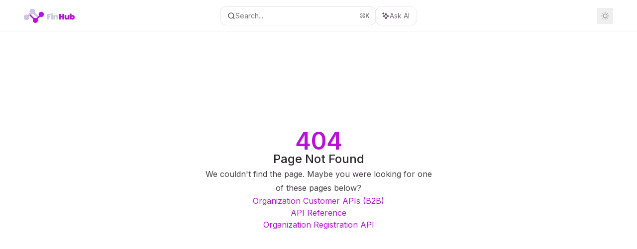

--- FILE ---
content_type: text/html; charset=utf-8
request_url: https://docs.finhub.cloud/api-reference/customer/Organization/post-organization-get-all
body_size: 24694
content:
<!DOCTYPE html><html lang="en" class="__variable_47c970 __variable_3bbdad dark" data-banner-state="visible" data-page-mode="none"><head><meta charSet="utf-8"/><meta name="viewport" content="width=device-width, initial-scale=1, maximum-scale=1, viewport-fit=cover"/><link rel="preload" href="/mintlify-assets/_next/static/media/bb3ef058b751a6ad-s.p.woff2" as="font" crossorigin="" type="font/woff2"/><link rel="preload" href="/mintlify-assets/_next/static/media/c4b700dcb2187787-s.p.woff2" as="font" crossorigin="" type="font/woff2"/><link rel="preload" href="/mintlify-assets/_next/static/media/e4af272ccee01ff0-s.p.woff2" as="font" crossorigin="" type="font/woff2"/><link rel="preload" as="image" href="https://mintcdn.com/finhub/kEb3UugLUS96awrO/logo.svg?fit=max&amp;auto=format&amp;n=kEb3UugLUS96awrO&amp;q=85&amp;s=daea03ba7c3a14d41d950efbae24a80b"/><link rel="stylesheet" href="/mintlify-assets/_next/static/css/dccf205210740a86.css?dpl=dpl_HDJGZixuMwVTgsSYhJ8sDqUwUr1C" data-precedence="next"/><link rel="stylesheet" href="/mintlify-assets/_next/static/css/9e8832c8599d2dba.css?dpl=dpl_HDJGZixuMwVTgsSYhJ8sDqUwUr1C" data-precedence="next"/><link rel="stylesheet" href="/mintlify-assets/_next/static/css/5b8c8e3125ac4cdb.css?dpl=dpl_HDJGZixuMwVTgsSYhJ8sDqUwUr1C" data-precedence="next"/><link rel="preload" as="script" fetchPriority="low" href="/mintlify-assets/_next/static/chunks/webpack-5b339799fc274785.js?dpl=dpl_HDJGZixuMwVTgsSYhJ8sDqUwUr1C"/><script src="/mintlify-assets/_next/static/chunks/87c73c54-dd8d81ac9604067c.js?dpl=dpl_HDJGZixuMwVTgsSYhJ8sDqUwUr1C" async=""></script><script src="/mintlify-assets/_next/static/chunks/90018-ee65dbf9c5f0815a.js?dpl=dpl_HDJGZixuMwVTgsSYhJ8sDqUwUr1C" async=""></script><script src="/mintlify-assets/_next/static/chunks/main-app-76ddd9525ef90e67.js?dpl=dpl_HDJGZixuMwVTgsSYhJ8sDqUwUr1C" async=""></script><script src="/mintlify-assets/_next/static/chunks/891cff7f-dcf0b8e94fd9e2cd.js?dpl=dpl_HDJGZixuMwVTgsSYhJ8sDqUwUr1C" async=""></script><script src="/mintlify-assets/_next/static/chunks/82431-a3e0a126611457bf.js?dpl=dpl_HDJGZixuMwVTgsSYhJ8sDqUwUr1C" async=""></script><script src="/mintlify-assets/_next/static/chunks/43881-67920a24b626c850.js?dpl=dpl_HDJGZixuMwVTgsSYhJ8sDqUwUr1C" async=""></script><script src="/mintlify-assets/_next/static/chunks/98816-4875194b6205382d.js?dpl=dpl_HDJGZixuMwVTgsSYhJ8sDqUwUr1C" async=""></script><script src="/mintlify-assets/_next/static/chunks/65328-3d54cd12f81740fc.js?dpl=dpl_HDJGZixuMwVTgsSYhJ8sDqUwUr1C" async=""></script><script src="/mintlify-assets/_next/static/chunks/19664-8ce43df6b74bea12.js?dpl=dpl_HDJGZixuMwVTgsSYhJ8sDqUwUr1C" async=""></script><script src="/mintlify-assets/_next/static/chunks/25930-a2e38f5181df9188.js?dpl=dpl_HDJGZixuMwVTgsSYhJ8sDqUwUr1C" async=""></script><script src="/mintlify-assets/_next/static/chunks/30479-b07fa1b16940be02.js?dpl=dpl_HDJGZixuMwVTgsSYhJ8sDqUwUr1C" async=""></script><script src="/mintlify-assets/_next/static/chunks/app/error-c060937b45dcf8a0.js?dpl=dpl_HDJGZixuMwVTgsSYhJ8sDqUwUr1C" async=""></script><script src="/mintlify-assets/_next/static/chunks/cfdfcc00-442051842d4b5e4f.js?dpl=dpl_HDJGZixuMwVTgsSYhJ8sDqUwUr1C" async=""></script><script src="/mintlify-assets/_next/static/chunks/d30757c7-2d2105da33b688d0.js?dpl=dpl_HDJGZixuMwVTgsSYhJ8sDqUwUr1C" async=""></script><script src="/mintlify-assets/_next/static/chunks/21246-a76922653256bc59.js?dpl=dpl_HDJGZixuMwVTgsSYhJ8sDqUwUr1C" async=""></script><script src="/mintlify-assets/_next/static/chunks/26920-e0ffb490be5c02c6.js?dpl=dpl_HDJGZixuMwVTgsSYhJ8sDqUwUr1C" async=""></script><script src="/mintlify-assets/_next/static/chunks/70523-43da3b59f75962b1.js?dpl=dpl_HDJGZixuMwVTgsSYhJ8sDqUwUr1C" async=""></script><script src="/mintlify-assets/_next/static/chunks/68789-7a4ceb9f7da63351.js?dpl=dpl_HDJGZixuMwVTgsSYhJ8sDqUwUr1C" async=""></script><script src="/mintlify-assets/_next/static/chunks/46431-0613dff9a34a645e.js?dpl=dpl_HDJGZixuMwVTgsSYhJ8sDqUwUr1C" async=""></script><script src="/mintlify-assets/_next/static/chunks/73205-a2c167623badc97e.js?dpl=dpl_HDJGZixuMwVTgsSYhJ8sDqUwUr1C" async=""></script><script src="/mintlify-assets/_next/static/chunks/14224-92769a643dcd5e72.js?dpl=dpl_HDJGZixuMwVTgsSYhJ8sDqUwUr1C" async=""></script><script src="/mintlify-assets/_next/static/chunks/83667-96d468d2a9e97e66.js?dpl=dpl_HDJGZixuMwVTgsSYhJ8sDqUwUr1C" async=""></script><script src="/mintlify-assets/_next/static/chunks/86707-8bdf972b0fdc7fb1.js?dpl=dpl_HDJGZixuMwVTgsSYhJ8sDqUwUr1C" async=""></script><script src="/mintlify-assets/_next/static/chunks/70254-b98ffa8d11196306.js?dpl=dpl_HDJGZixuMwVTgsSYhJ8sDqUwUr1C" async=""></script><script src="/mintlify-assets/_next/static/chunks/app/%255Fsites/%5Bsubdomain%5D/(multitenant)/layout-090f2cb34444b56c.js?dpl=dpl_HDJGZixuMwVTgsSYhJ8sDqUwUr1C" async=""></script><script src="/mintlify-assets/_next/static/chunks/app/%255Fsites/%5Bsubdomain%5D/not-found-925637f4ed534041.js?dpl=dpl_HDJGZixuMwVTgsSYhJ8sDqUwUr1C" async=""></script><script src="/mintlify-assets/_next/static/chunks/app/%255Fsites/%5Bsubdomain%5D/error-5170d41fa0805672.js?dpl=dpl_HDJGZixuMwVTgsSYhJ8sDqUwUr1C" async=""></script><script src="/mintlify-assets/_next/static/chunks/25263-fa4095141b09cc5c.js?dpl=dpl_HDJGZixuMwVTgsSYhJ8sDqUwUr1C" async=""></script><script src="/mintlify-assets/_next/static/chunks/21822-e29962918e7d6320.js?dpl=dpl_HDJGZixuMwVTgsSYhJ8sDqUwUr1C" async=""></script><script src="/mintlify-assets/_next/static/chunks/app/%255Fsites/%5Bsubdomain%5D/(multitenant)/%5B%5B...slug%5D%5D/page-bbfa36333df4c4c3.js?dpl=dpl_HDJGZixuMwVTgsSYhJ8sDqUwUr1C" async=""></script><script src="/mintlify-assets/_next/static/chunks/64829-913e347b7ed128d2.js?dpl=dpl_HDJGZixuMwVTgsSYhJ8sDqUwUr1C" async=""></script><script src="/mintlify-assets/_next/static/chunks/app/%255Fsites/%5Bsubdomain%5D/(multitenant)/%40topbar/%5B%5B...slug%5D%5D/page-62e5d8fa611f08b0.js?dpl=dpl_HDJGZixuMwVTgsSYhJ8sDqUwUr1C" async=""></script><meta name="next-size-adjust" content=""/><title>Page Not Found</title><meta name="application-name" content="FinHub"/><meta name="generator" content="Mintlify"/><meta name="robots" content="noindex, nofollow"/><meta name="msapplication-config" content="/mintlify-assets/_mintlify/favicons/finhub/BFk6eGeHY2l-Szn2/_generated/favicon/browserconfig.xml"/><meta name="apple-mobile-web-app-title" content="FinHub"/><meta name="msapplication-TileColor" content="#B812D5"/><meta name="mode" content="custom"/><link rel="alternate" type="application/xml" href="/sitemap.xml"/><link rel="apple-touch-icon" href="/mintlify-assets/_mintlify/favicons/finhub/BFk6eGeHY2l-Szn2/_generated/favicon/apple-touch-icon.png" type="image/png" sizes="180x180"/><link rel="icon" href="/mintlify-assets/_mintlify/favicons/finhub/BFk6eGeHY2l-Szn2/_generated/favicon/favicon-16x16.png" type="image/png" sizes="16x16" media="(prefers-color-scheme: light)"/><link rel="icon" href="/mintlify-assets/_mintlify/favicons/finhub/BFk6eGeHY2l-Szn2/_generated/favicon/favicon-32x32.png" type="image/png" sizes="32x32" media="(prefers-color-scheme: light)"/><link rel="shortcut icon" href="/mintlify-assets/_mintlify/favicons/finhub/BFk6eGeHY2l-Szn2/_generated/favicon/favicon.ico" type="image/x-icon" media="(prefers-color-scheme: light)"/><link rel="icon" href="/mintlify-assets/_mintlify/favicons/finhub/BFk6eGeHY2l-Szn2/_generated/favicon-dark/favicon-16x16.png" type="image/png" sizes="16x16" media="(prefers-color-scheme: dark)"/><link rel="icon" href="/mintlify-assets/_mintlify/favicons/finhub/BFk6eGeHY2l-Szn2/_generated/favicon-dark/favicon-32x32.png" type="image/png" sizes="32x32" media="(prefers-color-scheme: dark)"/><link rel="shortcut icon" href="/mintlify-assets/_mintlify/favicons/finhub/BFk6eGeHY2l-Szn2/_generated/favicon-dark/favicon.ico" type="image/x-icon" media="(prefers-color-scheme: dark)"/><script type="text/javascript">(function(a,b){try{let c=document.getElementById("banner")?.innerText;if(c){for(let d=0;d<localStorage.length;d++){let e=localStorage.key(d);if(e?.endsWith(a)&&localStorage.getItem(e)===c)return void document.documentElement.setAttribute(b,"hidden")}document.documentElement.setAttribute(b,"visible");return}for(let c=0;c<localStorage.length;c++){let d=localStorage.key(c);if(d?.endsWith(a)&&localStorage.getItem(d))return void document.documentElement.setAttribute(b,"hidden")}document.documentElement.setAttribute(b,"visible")}catch(a){document.documentElement.setAttribute(b,"hidden")}})(
  "bannerDismissed",
  "data-banner-state",
)</script><script src="/mintlify-assets/_next/static/chunks/polyfills-42372ed130431b0a.js?dpl=dpl_HDJGZixuMwVTgsSYhJ8sDqUwUr1C" noModule=""></script></head><body><div hidden=""><!--$--><!--/$--></div><script>((a,b,c,d,e,f,g,h)=>{let i=document.documentElement,j=["light","dark"];function k(b){var c;(Array.isArray(a)?a:[a]).forEach(a=>{let c="class"===a,d=c&&f?e.map(a=>f[a]||a):e;c?(i.classList.remove(...d),i.classList.add(f&&f[b]?f[b]:b)):i.setAttribute(a,b)}),c=b,h&&j.includes(c)&&(i.style.colorScheme=c)}if(d)k(d);else try{let a=localStorage.getItem(b)||c,d=g&&"system"===a?window.matchMedia("(prefers-color-scheme: dark)").matches?"dark":"light":a;k(d)}catch(a){}})("class","isDarkMode","system",null,["dark","light","true","false","system"],{"true":"dark","false":"light","dark":"dark","light":"light"},true,true)</script><script>(self.__next_s=self.__next_s||[]).push([0,{"children":"(function j(a,b,c,d,e){try{let f,g,h=[];try{h=window.location.pathname.split(\"/\").filter(a=>\"\"!==a&&\"global\"!==a).slice(0,2)}catch{h=[]}let i=h.find(a=>c.includes(a)),j=[];for(let c of(i?j.push(i):j.push(b),j.push(\"global\"),j)){if(!c)continue;let b=a[c];if(b?.content){f=b.content,g=c;break}}if(!f)return void document.documentElement.setAttribute(d,\"hidden\");let k=!0,l=0;for(;l<localStorage.length;){let a=localStorage.key(l);if(l++,!a?.endsWith(e))continue;let b=localStorage.getItem(a);if(b&&b===f){k=!1;break}g&&(a.startsWith(`lang:${g}_`)||!a.startsWith(\"lang:\"))&&(localStorage.removeItem(a),l--)}document.documentElement.setAttribute(d,k?\"visible\":\"hidden\")}catch(a){console.error(a),document.documentElement.setAttribute(d,\"hidden\")}})(\n  {},\n  \"en\",\n  [],\n  \"data-banner-state\",\n  \"bannerDismissed\",\n)","id":"_mintlify-banner-script"}])</script><style>:root {
    --primary: 184 18 213;
    --primary-light: 184 18 213;
    --primary-dark: 184 18 213;
    --tooltip-foreground: 255 255 255;
    --background-light: 255 255 255;
    --background-dark: 13 9 15;
    --gray-50: 248 243 249;
    --gray-100: 243 238 244;
    --gray-200: 228 223 229;
    --gray-300: 211 206 212;
    --gray-400: 164 159 165;
    --gray-500: 117 112 118;
    --gray-600: 85 80 86;
    --gray-700: 68 63 69;
    --gray-800: 42 37 43;
    --gray-900: 28 23 29;
    --gray-950: 15 10 16;
  }</style><div class="relative antialiased text-gray-500 dark:text-gray-400"><script>(self.__next_s=self.__next_s||[]).push([0,{"suppressHydrationWarning":true,"children":"(function(a,b,c,d){var e;let f,g=\"mint\"===d||\"linden\"===d?\"sidebar\":\"sidebar-content\",h=(e=d,f=\"navbar-transition\",\"maple\"===e&&(f+=\"-maple\"),\"willow\"===e&&(f+=\"-willow\"),f);function i(){document.documentElement.classList.add(\"lg:[--scroll-mt:9.5rem]\")}function j(a){document.getElementById(g)?.style.setProperty(\"top\",`${a}rem`)}function k(a){document.getElementById(g)?.style.setProperty(\"height\",`calc(100vh - ${a}rem)`)}function l(a,b){!a&&b||a&&!b?(i(),document.documentElement.classList.remove(\"lg:[--scroll-mt:12rem]\")):a&&b&&(document.documentElement.classList.add(\"lg:[--scroll-mt:12rem]\"),document.documentElement.classList.remove(\"lg:[--scroll-mt:9.5rem]\"))}let m=document.documentElement.getAttribute(\"data-banner-state\"),n=null!=m?\"visible\"===m:b;switch(d){case\"mint\":j(c),l(a,n);break;case\"palm\":case\"aspen\":j(c),k(c),l(a,n);break;case\"linden\":j(c),n&&i();break;case\"almond\":document.documentElement.style.setProperty(\"--scroll-mt\",\"2.5rem\"),j(c),k(c)}let o=function(){let a=document.createElement(\"style\");return a.appendChild(document.createTextNode(\"*,*::before,*::after{-webkit-transition:none!important;-moz-transition:none!important;-o-transition:none!important;-ms-transition:none!important;transition:none!important}\")),document.head.appendChild(a),function(){window.getComputedStyle(document.body),setTimeout(()=>{document.head.removeChild(a)},1)}}();(\"requestAnimationFrame\"in globalThis?requestAnimationFrame:setTimeout)(()=>{let a;a=!1,a=window.scrollY>50,document.getElementById(h)?.setAttribute(\"data-is-opaque\",`${!!a}`),o()})})(\n  false,\n  false,\n  (function m(a,b,c){let d=document.documentElement.getAttribute(\"data-banner-state\"),e=2.5*!!(null!=d?\"visible\"===d:b),f=3*!!a,g=4,h=e+g+f;switch(c){case\"mint\":case\"palm\":break;case\"aspen\":f=2.5*!!a,g=3.5,h=e+f+g;break;case\"linden\":g=4,h=e+g;break;case\"almond\":g=3.5,h=e+g}return h})(false, false, \"mint\"),\n  \"mint\",\n)","id":"_mintlify-scroll-top-script"}])</script><a href="#content-area" class="sr-only focus:not-sr-only focus:fixed focus:top-2 focus:left-2 focus:z-50 focus:p-2 focus:text-sm focus:bg-background-light dark:focus:bg-background-dark focus:rounded-md focus:outline-primary dark:focus:outline-primary-light">Skip to main content</a><div class="max-lg:contents lg:flex lg:w-full"><div class="max-lg:contents lg:flex-1 lg:min-w-0 lg:overflow-x-clip"><div id="navbar" class="z-30 fixed lg:sticky top-0 w-full peer is-custom peer is-not-center peer is-not-wide peer is-not-frame"><div id="navbar-transition" class="absolute w-full h-full backdrop-blur flex-none transition-colors duration-500 border-b border-gray-500/5 dark:border-gray-300/[0.06] data-[is-opaque=true]:bg-background-light data-[is-opaque=true]:supports-backdrop-blur:bg-background-light/95 data-[is-opaque=true]:dark:bg-background-dark/75 data-[is-opaque=false]:supports-backdrop-blur:bg-background-light/60 data-[is-opaque=false]:dark:bg-transparent" data-is-opaque="false"></div><div class="max-w-8xl mx-auto relative"><div><div class="relative"><div class="flex items-center lg:px-12 h-16 min-w-0 px-4"><div class="h-full relative flex-1 flex items-center gap-x-4 min-w-0 border-b border-gray-500/5 dark:border-gray-300/[0.06] lg:border-none"><div class="flex-1 flex items-center gap-x-4"><a class="" href="/"><span class="sr-only">FinHub<!-- --> home page</span><img class="nav-logo w-auto h-7 relative object-contain block dark:hidden" src="https://mintcdn.com/finhub/kEb3UugLUS96awrO/logo.svg?fit=max&amp;auto=format&amp;n=kEb3UugLUS96awrO&amp;q=85&amp;s=daea03ba7c3a14d41d950efbae24a80b" alt="light logo"/><img class="nav-logo w-auto h-7 relative object-contain hidden dark:block" src="https://mintcdn.com/finhub/kEb3UugLUS96awrO/logo.svg?fit=max&amp;auto=format&amp;n=kEb3UugLUS96awrO&amp;q=85&amp;s=daea03ba7c3a14d41d950efbae24a80b" alt="dark logo"/></a><div class="hidden lg:flex items-center gap-x-2"></div></div><div class="relative hidden lg:flex items-center flex-1 z-20 gap-2.5"><button type="button" class="flex pointer-events-auto rounded-xl w-full items-center text-sm leading-6 h-9 pl-3.5 pr-3 text-gray-500 dark:text-white/50 bg-background-light dark:bg-background-dark dark:brightness-[1.1] dark:ring-1 dark:hover:brightness-[1.25] ring-1 ring-gray-400/30 hover:ring-gray-600/30 dark:ring-gray-600/30 dark:hover:ring-gray-500/30 justify-between truncate gap-2 min-w-[43px]" id="search-bar-entry" aria-label="Open search"><div class="flex items-center gap-2 min-w-[42px]"><svg xmlns="http://www.w3.org/2000/svg" width="16" height="16" viewBox="0 0 24 24" fill="none" stroke="currentColor" stroke-width="2" stroke-linecap="round" stroke-linejoin="round" class="lucide lucide-search min-w-4 flex-none text-gray-700 hover:text-gray-800 dark:text-gray-400 hover:dark:text-gray-200"><circle cx="11" cy="11" r="8"></circle><path d="m21 21-4.3-4.3"></path></svg><div class="truncate min-w-0">Search...</div></div><span class="flex-none text-xs font-semibold">⌘<!-- -->K</span></button><button type="button" class="flex-none hidden lg:flex items-center justify-center gap-1.5 pl-3 pr-3.5 h-9 rounded-xl shadow-sm bg-background-light dark:bg-background-dark dark:brightness-[1.1] dark:ring-1 dark:hover:brightness-[1.25] ring-1 ring-gray-400/20 hover:ring-gray-600/25 dark:ring-gray-600/30 dark:hover:ring-gray-500/30" id="assistant-entry" aria-label="Toggle assistant panel" data-state="closed"><svg xmlns="http://www.w3.org/2000/svg" width="18" height="18" viewBox="0 0 18 18" class="size-4 shrink-0 text-gray-700 hover:text-gray-800 dark:text-gray-400 hover:dark:text-gray-200"><g fill="currentColor"><path d="M5.658,2.99l-1.263-.421-.421-1.263c-.137-.408-.812-.408-.949,0l-.421,1.263-1.263,.421c-.204,.068-.342,.259-.342,.474s.138,.406,.342,.474l1.263,.421,.421,1.263c.068,.204,.26,.342,.475,.342s.406-.138,.475-.342l.421-1.263,1.263-.421c.204-.068,.342-.259,.342-.474s-.138-.406-.342-.474Z" fill="currentColor" data-stroke="none" stroke="none"></path><polygon points="9.5 2.75 11.412 7.587 16.25 9.5 11.412 11.413 9.5 16.25 7.587 11.413 2.75 9.5 7.587 7.587 9.5 2.75" fill="none" stroke="currentColor" stroke-linecap="round" stroke-linejoin="round" stroke-width="1.5"></polygon></g></svg><span class="text-sm text-gray-500 dark:text-white/50 whitespace-nowrap">Ask AI</span></button></div><div class="flex-1 relative hidden lg:flex items-center ml-auto justify-end space-x-4"><nav class="text-sm"><ul class="flex space-x-6 items-center"></ul></nav><div class="flex items-center"><button class="group p-2 flex items-center justify-center" aria-label="Toggle dark mode"><svg width="16" height="16" viewBox="0 0 16 16" fill="none" stroke="currentColor" xmlns="http://www.w3.org/2000/svg" class="h-4 w-4 block text-gray-400 dark:hidden group-hover:text-gray-600"><g clip-path="url(#clip0_2880_7340)"><path d="M8 1.11133V2.00022" stroke-width="1.5" stroke-linecap="round" stroke-linejoin="round"></path><path d="M12.8711 3.12891L12.2427 3.75735" stroke-width="1.5" stroke-linecap="round" stroke-linejoin="round"></path><path d="M14.8889 8H14" stroke-width="1.5" stroke-linecap="round" stroke-linejoin="round"></path><path d="M12.8711 12.8711L12.2427 12.2427" stroke-width="1.5" stroke-linecap="round" stroke-linejoin="round"></path><path d="M8 14.8889V14" stroke-width="1.5" stroke-linecap="round" stroke-linejoin="round"></path><path d="M3.12891 12.8711L3.75735 12.2427" stroke-width="1.5" stroke-linecap="round" stroke-linejoin="round"></path><path d="M1.11133 8H2.00022" stroke-width="1.5" stroke-linecap="round" stroke-linejoin="round"></path><path d="M3.12891 3.12891L3.75735 3.75735" stroke-width="1.5" stroke-linecap="round" stroke-linejoin="round"></path><path d="M8.00043 11.7782C10.0868 11.7782 11.7782 10.0868 11.7782 8.00043C11.7782 5.91402 10.0868 4.22266 8.00043 4.22266C5.91402 4.22266 4.22266 5.91402 4.22266 8.00043C4.22266 10.0868 5.91402 11.7782 8.00043 11.7782Z" stroke-width="1.5" stroke-linecap="round" stroke-linejoin="round"></path></g><defs><clipPath id="clip0_2880_7340"><rect width="16" height="16" fill="white"></rect></clipPath></defs></svg><svg xmlns="http://www.w3.org/2000/svg" width="24" height="24" viewBox="0 0 24 24" fill="none" stroke="currentColor" stroke-width="2" stroke-linecap="round" stroke-linejoin="round" class="lucide lucide-moon h-4 w-4 hidden dark:block text-gray-500 dark:group-hover:text-gray-300"><path d="M12 3a6 6 0 0 0 9 9 9 9 0 1 1-9-9Z"></path></svg></button></div></div><div class="flex lg:hidden items-center gap-3"><button type="button" class="text-gray-500 w-8 h-8 flex items-center justify-center hover:text-gray-600 dark:text-gray-400 dark:hover:text-gray-300" id="search-bar-entry-mobile" aria-label="Open search"><span class="sr-only">Search...</span><svg class="h-4 w-4 bg-gray-500 dark:bg-gray-400 hover:bg-gray-600 dark:hover:bg-gray-300" style="-webkit-mask-image:url(https://d3gk2c5xim1je2.cloudfront.net/v7.1.0/solid/magnifying-glass.svg);-webkit-mask-repeat:no-repeat;-webkit-mask-position:center;mask-image:url(https://d3gk2c5xim1je2.cloudfront.net/v7.1.0/solid/magnifying-glass.svg);mask-repeat:no-repeat;mask-position:center"></svg></button><button id="assistant-entry-mobile"><svg xmlns="http://www.w3.org/2000/svg" width="18" height="18" viewBox="0 0 18 18" class="size-4.5 text-gray-500 dark:text-gray-400 hover:text-gray-600 dark:hover:text-gray-300"><g fill="currentColor"><path d="M5.658,2.99l-1.263-.421-.421-1.263c-.137-.408-.812-.408-.949,0l-.421,1.263-1.263,.421c-.204,.068-.342,.259-.342,.474s.138,.406,.342,.474l1.263,.421,.421,1.263c.068,.204,.26,.342,.475,.342s.406-.138,.475-.342l.421-1.263,1.263-.421c.204-.068,.342-.259,.342-.474s-.138-.406-.342-.474Z" fill="currentColor" data-stroke="none" stroke="none"></path><polygon points="9.5 2.75 11.412 7.587 16.25 9.5 11.412 11.413 9.5 16.25 7.587 11.413 2.75 9.5 7.587 7.587 9.5 2.75" fill="none" stroke="currentColor" stroke-linecap="round" stroke-linejoin="round" stroke-width="1.5"></polygon></g></svg></button><button aria-label="More actions" class="h-7 w-5 flex items-center justify-end"><svg class="h-4 w-4 bg-gray-500 dark:bg-gray-400 hover:bg-gray-600 dark:hover:bg-gray-300" style="-webkit-mask-image:url(https://d3gk2c5xim1je2.cloudfront.net/v7.1.0/solid/ellipsis-vertical.svg);-webkit-mask-repeat:no-repeat;-webkit-mask-position:center;mask-image:url(https://d3gk2c5xim1je2.cloudfront.net/v7.1.0/solid/ellipsis-vertical.svg);mask-repeat:no-repeat;mask-position:center"></svg></button></div></div></div><button type="button" class="flex items-center h-14 py-4 px-5 lg:hidden focus:outline-0 w-full text-left"><div class="text-gray-500 hover:text-gray-600 dark:text-gray-400 dark:hover:text-gray-300"><span class="sr-only">Navigation</span><svg class="h-4" fill="currentColor" xmlns="http://www.w3.org/2000/svg" viewBox="0 0 448 512"><path d="M0 96C0 78.3 14.3 64 32 64H416c17.7 0 32 14.3 32 32s-14.3 32-32 32H32C14.3 128 0 113.7 0 96zM0 256c0-17.7 14.3-32 32-32H416c17.7 0 32 14.3 32 32s-14.3 32-32 32H32c-17.7 0-32-14.3-32-32zM448 416c0 17.7-14.3 32-32 32H32c-17.7 0-32-14.3-32-32s14.3-32 32-32H416c17.7 0 32 14.3 32 32z"></path></svg></div><div class="ml-4 flex text-sm leading-6 whitespace-nowrap min-w-0 space-x-3 overflow-hidden"><div class="font-semibold text-gray-900 truncate dark:text-gray-200 min-w-0 flex-1">Page Not Found</div></div></button></div></div></div><span hidden="" style="position:fixed;top:1px;left:1px;width:1px;height:0;padding:0;margin:-1px;overflow:hidden;clip:rect(0, 0, 0, 0);white-space:nowrap;border-width:0;display:none"></span></div><div class="peer-[.is-not-center]:max-w-8xl peer-[.is-center]:max-w-3xl peer-[.is-not-custom]:px-4 peer-[.is-not-custom]:mx-auto peer-[.is-not-custom]:lg:px-8 peer-[.is-wide]:[&amp;&gt;div:last-child]:max-w-6xl peer-[.is-custom]:contents peer-[.is-custom]:[&amp;&gt;div:first-child]:!hidden peer-[.is-custom]:[&amp;&gt;div:first-child]:sm:!hidden peer-[.is-custom]:[&amp;&gt;div:first-child]:md:!hidden peer-[.is-custom]:[&amp;&gt;div:first-child]:lg:!hidden peer-[.is-custom]:[&amp;&gt;div:first-child]:xl:!hidden peer-[.is-center]:[&amp;&gt;div:first-child]:!hidden peer-[.is-center]:[&amp;&gt;div:first-child]:sm:!hidden peer-[.is-center]:[&amp;&gt;div:first-child]:md:!hidden peer-[.is-center]:[&amp;&gt;div:first-child]:lg:!hidden peer-[.is-center]:[&amp;&gt;div:first-child]:xl:!hidden"><div class="z-20 hidden lg:block fixed bottom-0 right-auto w-[18rem]" id="sidebar" style="top:4rem"><div class="absolute inset-0 z-10 stable-scrollbar-gutter overflow-auto pr-8 pb-10" id="sidebar-content"><div class="relative lg:text-sm lg:leading-6"><div class="sticky top-0 h-8 z-10 bg-gradient-to-b from-background-light dark:from-background-dark"></div><div id="navigation-items"><ul class="list-none"><li class="list-none"><a class="link nav-anchor ml-4 group flex items-center lg:text-sm lg:leading-6 mb-5 sm:mb-4 font-medium outline-offset-4 [text-shadow:-0.2px_0_0_currentColor,0.2px_0_0_currentColor] text-primary dark:text-primary-light" href="/overview/welcome"><div style="background:#B812D5" class="mr-4 rounded-md p-1"><svg class="h-4 w-4 secondary-opacity group-hover:fill-primary-dark group-hover:bg-white bg-white" style="-webkit-mask-image:url(https://d3gk2c5xim1je2.cloudfront.net/v7.1.0/duotone/house.svg);-webkit-mask-repeat:no-repeat;-webkit-mask-position:center;mask-image:url(https://d3gk2c5xim1je2.cloudfront.net/v7.1.0/duotone/house.svg);mask-repeat:no-repeat;mask-position:center"></svg></div>FinHub Overview</a></li><li class="list-none"><a class="link nav-anchor ml-4 group flex items-center lg:text-sm lg:leading-6 mb-5 sm:mb-4 font-medium outline-offset-4 text-gray-600 hover:text-gray-900 dark:text-gray-400 dark:hover:text-gray-300" href="/baas/introduction"><div class="mr-4 rounded-md p-1 text-gray-400 dark:text-white/50 dark:bg-background-dark dark:brightness-[1.35] dark:ring-1 dark:hover:brightness-150 group-hover:brightness-100 group-hover:ring-0 ring-1 ring-gray-950/[0.07] dark:ring-gray-700/40"><svg class="h-4 w-4 secondary-opacity group-hover:fill-primary-dark group-hover:bg-white bg-gray-400 dark:bg-gray-500" style="-webkit-mask-image:url(https://d3gk2c5xim1je2.cloudfront.net/v7.1.0/duotone/building.svg);-webkit-mask-repeat:no-repeat;-webkit-mask-position:center;mask-image:url(https://d3gk2c5xim1je2.cloudfront.net/v7.1.0/duotone/building.svg);mask-repeat:no-repeat;mask-position:center"></svg></div>Business as a Service</a></li><li class="list-none"><a class="link nav-anchor ml-4 group flex items-center lg:text-sm lg:leading-6 mb-5 sm:mb-4 font-medium outline-offset-4 text-gray-600 hover:text-gray-900 dark:text-gray-400 dark:hover:text-gray-300" href="/paas/introduction"><div class="mr-4 rounded-md p-1 text-gray-400 dark:text-white/50 dark:bg-background-dark dark:brightness-[1.35] dark:ring-1 dark:hover:brightness-150 group-hover:brightness-100 group-hover:ring-0 ring-1 ring-gray-950/[0.07] dark:ring-gray-700/40"><svg class="h-4 w-4 secondary-opacity group-hover:fill-primary-dark group-hover:bg-white bg-gray-400 dark:bg-gray-500" style="-webkit-mask-image:url(https://d3gk2c5xim1je2.cloudfront.net/v7.1.0/duotone/plug.svg);-webkit-mask-repeat:no-repeat;-webkit-mask-position:center;mask-image:url(https://d3gk2c5xim1je2.cloudfront.net/v7.1.0/duotone/plug.svg);mask-repeat:no-repeat;mask-position:center"></svg></div>Platform as a Service</a></li></ul><ul class="sidebar-group mt-6 lg:mt-8"><li id="/overview/welcome" class="relative scroll-m-4 first:scroll-m-20" data-title="Welcome to FinHub"><a class="group flex items-center pr-3 py-1.5 cursor-pointer gap-x-3 text-left rounded-xl w-full outline-offset-[-1px] hover:bg-gray-600/5 dark:hover:bg-gray-200/5 text-gray-700 hover:text-gray-900 dark:text-gray-400 dark:hover:text-gray-300" style="padding-left:1rem" href="/overview/welcome"><div class="flex-1 flex items-center space-x-2.5"><div class="">Welcome to FinHub</div></div></a></li></ul><div class="mt-6 lg:mt-8"><div class="sidebar-group-header flex items-center gap-2.5 pl-4 mb-3.5 lg:mb-2.5 font-semibold text-gray-900 dark:text-gray-200"><h5 id="sidebar-title">About FinHub</h5></div><ul id="sidebar-group" class="sidebar-group space-y-px"><li id="/overview/about/company" class="relative scroll-m-4 first:scroll-m-20" data-title="About FinHub"><a class="group flex items-center pr-3 py-1.5 cursor-pointer gap-x-3 text-left rounded-xl w-full outline-offset-[-1px] hover:bg-gray-600/5 dark:hover:bg-gray-200/5 text-gray-700 hover:text-gray-900 dark:text-gray-400 dark:hover:text-gray-300" style="padding-left:1rem" href="/overview/about/company"><div class="flex-1 flex items-center space-x-2.5"><div class="">About FinHub</div></div></a></li></ul></div><div class="mt-6 lg:mt-8"><div class="sidebar-group-header flex items-center gap-2.5 pl-4 mb-3.5 lg:mb-2.5 font-semibold text-gray-900 dark:text-gray-200"><h5 id="sidebar-title">Service Models</h5></div><ul id="sidebar-group" class="sidebar-group space-y-px"><li id="/overview/service-models" class="relative scroll-m-4 first:scroll-m-20" data-title="Service Models"><a class="group flex items-center pr-3 py-1.5 cursor-pointer gap-x-3 text-left rounded-xl w-full outline-offset-[-1px] hover:bg-gray-600/5 dark:hover:bg-gray-200/5 text-gray-700 hover:text-gray-900 dark:text-gray-400 dark:hover:text-gray-300" style="padding-left:1rem" href="/overview/service-models"><div class="flex-1 flex items-center space-x-2.5"><div class="">Service Models</div></div></a></li><li id="/overview/service-models/baas-explained" class="relative scroll-m-4 first:scroll-m-20" data-title="BaaS Explained"><a class="group flex items-center pr-3 py-1.5 cursor-pointer gap-x-3 text-left rounded-xl w-full outline-offset-[-1px] hover:bg-gray-600/5 dark:hover:bg-gray-200/5 text-gray-700 hover:text-gray-900 dark:text-gray-400 dark:hover:text-gray-300" style="padding-left:1rem" href="/overview/service-models/baas-explained"><div class="flex-1 flex items-center space-x-2.5"><div class="">BaaS Explained</div></div></a></li><li id="/overview/service-models/paas-explained" class="relative scroll-m-4 first:scroll-m-20" data-title="PaaS Explained"><a class="group flex items-center pr-3 py-1.5 cursor-pointer gap-x-3 text-left rounded-xl w-full outline-offset-[-1px] hover:bg-gray-600/5 dark:hover:bg-gray-200/5 text-gray-700 hover:text-gray-900 dark:text-gray-400 dark:hover:text-gray-300" style="padding-left:1rem" href="/overview/service-models/paas-explained"><div class="flex-1 flex items-center space-x-2.5"><div class="">PaaS Explained</div></div></a></li></ul></div><ul class="sidebar-group mt-6 lg:mt-8"><li id="/overview/find-your-path" class="relative scroll-m-4 first:scroll-m-20" data-title="Find Your Path"><a class="group flex items-center pr-3 py-1.5 cursor-pointer gap-x-3 text-left rounded-xl w-full outline-offset-[-1px] hover:bg-gray-600/5 dark:hover:bg-gray-200/5 text-gray-700 hover:text-gray-900 dark:text-gray-400 dark:hover:text-gray-300" style="padding-left:1rem" href="/overview/find-your-path"><div class="flex-1 flex items-center space-x-2.5"><div class="">Find Your Path</div></div></a></li></ul><div class="mt-6 lg:mt-8"><div class="sidebar-group-header flex items-center gap-2.5 pl-4 mb-3.5 lg:mb-2.5 font-semibold text-gray-900 dark:text-gray-200"><h5 id="sidebar-title">Technology Platform</h5></div><ul id="sidebar-group" class="sidebar-group space-y-px"><li id="/overview/platform/architecture" class="relative scroll-m-4 first:scroll-m-20" data-title="Platform Architecture"><a class="group flex items-center pr-3 py-1.5 cursor-pointer gap-x-3 text-left rounded-xl w-full outline-offset-[-1px] hover:bg-gray-600/5 dark:hover:bg-gray-200/5 text-gray-700 hover:text-gray-900 dark:text-gray-400 dark:hover:text-gray-300" style="padding-left:1rem" href="/overview/platform/architecture"><div class="flex-1 flex items-center space-x-2.5"><div class="">Platform Architecture</div></div></a></li></ul></div></div></div></div></div><div id="content-container"><script>(self.__next_s=self.__next_s||[]).push([0,{"children":"document.documentElement.setAttribute('data-page-mode', 'custom');","id":"_mintlify-page-mode-script"}])</script><script>(self.__next_s=self.__next_s||[]).push([0,{"suppressHydrationWarning":true,"children":"(function n(a,b){if(!document.getElementById(\"footer\")?.classList.contains(\"advanced-footer\")||\"maple\"===b||\"willow\"===b||\"almond\"===b)return;let c=document.documentElement.getAttribute(\"data-page-mode\"),d=document.getElementById(\"navbar\"),e=document.getElementById(\"navigation-items\"),f=document.getElementById(\"sidebar\"),g=document.getElementById(\"footer\"),h=document.getElementById(\"table-of-contents-content\"),i=(e?.clientHeight??0)+16*a+32*(\"mint\"===b||\"linden\"===b);if(!g||\"center\"===c)return;let j=g.getBoundingClientRect().top,k=window.innerHeight-j;f&&e&&(i>j?(f.style.top=`-${k}px`,f.style.height=`${window.innerHeight}px`):(f.style.top=`${a}rem`,f.style.height=\"auto\")),h&&d&&(k>0?h.style.top=\"custom\"===c?`${d.clientHeight-k}px`:`${40+d.clientHeight-k}px`:h.style.top=\"\")})(\n  (function m(a,b,c){let d=document.documentElement.getAttribute(\"data-banner-state\"),e=2.5*!!(null!=d?\"visible\"===d:b),f=3*!!a,g=4,h=e+g+f;switch(c){case\"mint\":case\"palm\":break;case\"aspen\":f=2.5*!!a,g=3.5,h=e+f+g;break;case\"linden\":g=4,h=e+g;break;case\"almond\":g=3.5,h=e+g}return h})(false, false, \"mint\"),\n  \"mint\",\n)","id":"_mintlify-footer-and-sidebar-scroll-script"}])</script><span class="fixed inset-0 bg-background-light dark:bg-background-dark -z-10 pointer-events-none" id="almond-background-color"></span><div class="flex flex-row-reverse gap-12 box-border w-full pt-[120px] lg:pt-0"><div class="relative grow box-border flex-col w-full xl:w-[calc(100%-19rem)] xl:min-w-full" id="content-area"><div class="mdx-content relative" data-page-title="Page Not Found" id="content"><div class="flex flex-col items-center justify-center w-full max-w-lg overflow-x-hidden mx-auto py-48 px-5 text-center *:text-center gap-y-8 not-found-container"><div class="flex flex-col items-center justify-center gap-y-6"><span id="error-badge" class="inline-flex -mb-2 text-5xl font-semibold p-1 text-primary dark:text-primary-light not-found-status-code">404</span><h1 id="error-title" class="font-medium mb-0 text-2xl text-gray-800 dark:text-gray-200 not-found-title">Page Not Found</h1><div id="error-description" class="flex flex-col items-center gap-y-6 prose prose-gray dark:prose-invert not-found-description">We couldn&#x27;t find the page. Maybe you were looking for one of these pages below?</div></div><div class="not-found-recommended-pages-list w-full flex flex-col gap-3"><a href="/baas/api/reference/customer-apis/organization/index#organization-customer-apis-b2b" class="not-found-recommended-page-link text-base text-primary dark:text-primary-light hover:brightness-[0.75] dark:hover:brightness-[1.35] text-center min-w-0 truncate"><span>Organization Customer APIs (B2B)</span></a><a href="/baas/api/reference/index#api-reference" class="not-found-recommended-page-link text-base text-primary dark:text-primary-light hover:brightness-[0.75] dark:hover:brightness-[1.35] text-center min-w-0 truncate"><span>API Reference</span></a><a href="/baas/api/reference/customer-apis/organization/registration#organization-registration-api" class="not-found-recommended-page-link text-base text-primary dark:text-primary-light hover:brightness-[0.75] dark:hover:brightness-[1.35] text-center min-w-0 truncate"><span>Organization Registration API</span></a></div></div></div><div class="left-0 right-0 sticky sm:px-4 pb-4 sm:pb-6 bottom-0 pt-1 flex flex-col items-center w-full overflow-hidden z-20 pointer-events-none"><div class="chat-assistant-floating-input z-10 w-full sm:w-96 focus-within:w-full group/assistant-bar sm:focus-within:w-[30rem] hover:scale-100 sm:hover:scale-105 focus-within:hover:scale-100 [transition:width_400ms,left_200ms,transform_500ms,opacity_200ms]"><div class="translate-y-[100px] opacity-0"><div class="flex flex-col w-full rounded-2xl pointer-events-auto bg-background-light/90 dark:bg-background-dark/90 backdrop-blur-xl border border-gray-200 dark:border-white/30 focus-within:border-primary dark:focus-within:border-primary-light transition-colors sm:shadow-xl"><div class="relative flex items-end"><textarea id="chat-assistant-textarea" aria-label="Ask a question..." autoComplete="off" placeholder="Ask a question..." class="chat-assistant-input w-full bg-transparent border-0 peer/input text-gray-900 dark:text-gray-100 placeholder-gray-500 dark:placeholder-gray-400 !outline-none focus:!outline-none focus:ring-0 py-2.5 pl-3.5 pr-10 font-bodyWeight text-sm" style="resize:none"></textarea><span class="absolute right-11 bottom-3 text-xs font-medium text-gray-400 dark:text-gray-500 select-none pointer-events-none peer-focus/input:hidden hidden sm:inline">⌘<!-- -->I</span><button class="chat-assistant-send-button flex justify-center items-center rounded-full p-1 size-6 bg-primary/30 dark:bg-primary-dark/30 absolute right-2.5 bottom-2" aria-label="Send message" disabled=""><svg xmlns="http://www.w3.org/2000/svg" width="24" height="24" viewBox="0 0 24 24" fill="none" stroke="currentColor" stroke-width="2" stroke-linecap="round" stroke-linejoin="round" class="lucide lucide-arrow-up text-white dark:text-white size-3.5"><path d="m5 12 7-7 7 7"></path><path d="M12 19V5"></path></svg></button></div></div></div></div></div></div></div><!--$--><!--/$--></div></div></div></div></div><script src="/mintlify-assets/_next/static/chunks/webpack-5b339799fc274785.js?dpl=dpl_HDJGZixuMwVTgsSYhJ8sDqUwUr1C" id="_R_" async=""></script><script>(self.__next_f=self.__next_f||[]).push([0])</script><script>self.__next_f.push([1,"1:\"$Sreact.fragment\"\n2:I[85341,[],\"\"]\n"])</script><script>self.__next_f.push([1,"3:I[2510,[\"73473\",\"static/chunks/891cff7f-dcf0b8e94fd9e2cd.js?dpl=dpl_HDJGZixuMwVTgsSYhJ8sDqUwUr1C\",\"82431\",\"static/chunks/82431-a3e0a126611457bf.js?dpl=dpl_HDJGZixuMwVTgsSYhJ8sDqUwUr1C\",\"43881\",\"static/chunks/43881-67920a24b626c850.js?dpl=dpl_HDJGZixuMwVTgsSYhJ8sDqUwUr1C\",\"98816\",\"static/chunks/98816-4875194b6205382d.js?dpl=dpl_HDJGZixuMwVTgsSYhJ8sDqUwUr1C\",\"65328\",\"static/chunks/65328-3d54cd12f81740fc.js?dpl=dpl_HDJGZixuMwVTgsSYhJ8sDqUwUr1C\",\"19664\",\"static/chunks/19664-8ce43df6b74bea12.js?dpl=dpl_HDJGZixuMwVTgsSYhJ8sDqUwUr1C\",\"25930\",\"static/chunks/25930-a2e38f5181df9188.js?dpl=dpl_HDJGZixuMwVTgsSYhJ8sDqUwUr1C\",\"30479\",\"static/chunks/30479-b07fa1b16940be02.js?dpl=dpl_HDJGZixuMwVTgsSYhJ8sDqUwUr1C\",\"18039\",\"static/chunks/app/error-c060937b45dcf8a0.js?dpl=dpl_HDJGZixuMwVTgsSYhJ8sDqUwUr1C\"],\"default\",1]\n"])</script><script>self.__next_f.push([1,"4:I[90025,[],\"\"]\n"])</script><script>self.__next_f.push([1,"5:I[51749,[\"73473\",\"static/chunks/891cff7f-dcf0b8e94fd9e2cd.js?dpl=dpl_HDJGZixuMwVTgsSYhJ8sDqUwUr1C\",\"53016\",\"static/chunks/cfdfcc00-442051842d4b5e4f.js?dpl=dpl_HDJGZixuMwVTgsSYhJ8sDqUwUr1C\",\"41725\",\"static/chunks/d30757c7-2d2105da33b688d0.js?dpl=dpl_HDJGZixuMwVTgsSYhJ8sDqUwUr1C\",\"82431\",\"static/chunks/82431-a3e0a126611457bf.js?dpl=dpl_HDJGZixuMwVTgsSYhJ8sDqUwUr1C\",\"43881\",\"static/chunks/43881-67920a24b626c850.js?dpl=dpl_HDJGZixuMwVTgsSYhJ8sDqUwUr1C\",\"98816\",\"static/chunks/98816-4875194b6205382d.js?dpl=dpl_HDJGZixuMwVTgsSYhJ8sDqUwUr1C\",\"65328\",\"static/chunks/65328-3d54cd12f81740fc.js?dpl=dpl_HDJGZixuMwVTgsSYhJ8sDqUwUr1C\",\"19664\",\"static/chunks/19664-8ce43df6b74bea12.js?dpl=dpl_HDJGZixuMwVTgsSYhJ8sDqUwUr1C\",\"21246\",\"static/chunks/21246-a76922653256bc59.js?dpl=dpl_HDJGZixuMwVTgsSYhJ8sDqUwUr1C\",\"26920\",\"static/chunks/26920-e0ffb490be5c02c6.js?dpl=dpl_HDJGZixuMwVTgsSYhJ8sDqUwUr1C\",\"70523\",\"static/chunks/70523-43da3b59f75962b1.js?dpl=dpl_HDJGZixuMwVTgsSYhJ8sDqUwUr1C\",\"68789\",\"static/chunks/68789-7a4ceb9f7da63351.js?dpl=dpl_HDJGZixuMwVTgsSYhJ8sDqUwUr1C\",\"46431\",\"static/chunks/46431-0613dff9a34a645e.js?dpl=dpl_HDJGZixuMwVTgsSYhJ8sDqUwUr1C\",\"25930\",\"static/chunks/25930-a2e38f5181df9188.js?dpl=dpl_HDJGZixuMwVTgsSYhJ8sDqUwUr1C\",\"73205\",\"static/chunks/73205-a2c167623badc97e.js?dpl=dpl_HDJGZixuMwVTgsSYhJ8sDqUwUr1C\",\"14224\",\"static/chunks/14224-92769a643dcd5e72.js?dpl=dpl_HDJGZixuMwVTgsSYhJ8sDqUwUr1C\",\"83667\",\"static/chunks/83667-96d468d2a9e97e66.js?dpl=dpl_HDJGZixuMwVTgsSYhJ8sDqUwUr1C\",\"86707\",\"static/chunks/86707-8bdf972b0fdc7fb1.js?dpl=dpl_HDJGZixuMwVTgsSYhJ8sDqUwUr1C\",\"70254\",\"static/chunks/70254-b98ffa8d11196306.js?dpl=dpl_HDJGZixuMwVTgsSYhJ8sDqUwUr1C\",\"35456\",\"static/chunks/app/%255Fsites/%5Bsubdomain%5D/(multitenant)/layout-090f2cb34444b56c.js?dpl=dpl_HDJGZixuMwVTgsSYhJ8sDqUwUr1C\"],\"ThemeProvider\",1]\n"])</script><script>self.__next_f.push([1,"6:I[35021,[\"73473\",\"static/chunks/891cff7f-dcf0b8e94fd9e2cd.js?dpl=dpl_HDJGZixuMwVTgsSYhJ8sDqUwUr1C\",\"53016\",\"static/chunks/cfdfcc00-442051842d4b5e4f.js?dpl=dpl_HDJGZixuMwVTgsSYhJ8sDqUwUr1C\",\"41725\",\"static/chunks/d30757c7-2d2105da33b688d0.js?dpl=dpl_HDJGZixuMwVTgsSYhJ8sDqUwUr1C\",\"82431\",\"static/chunks/82431-a3e0a126611457bf.js?dpl=dpl_HDJGZixuMwVTgsSYhJ8sDqUwUr1C\",\"43881\",\"static/chunks/43881-67920a24b626c850.js?dpl=dpl_HDJGZixuMwVTgsSYhJ8sDqUwUr1C\",\"98816\",\"static/chunks/98816-4875194b6205382d.js?dpl=dpl_HDJGZixuMwVTgsSYhJ8sDqUwUr1C\",\"65328\",\"static/chunks/65328-3d54cd12f81740fc.js?dpl=dpl_HDJGZixuMwVTgsSYhJ8sDqUwUr1C\",\"19664\",\"static/chunks/19664-8ce43df6b74bea12.js?dpl=dpl_HDJGZixuMwVTgsSYhJ8sDqUwUr1C\",\"21246\",\"static/chunks/21246-a76922653256bc59.js?dpl=dpl_HDJGZixuMwVTgsSYhJ8sDqUwUr1C\",\"26920\",\"static/chunks/26920-e0ffb490be5c02c6.js?dpl=dpl_HDJGZixuMwVTgsSYhJ8sDqUwUr1C\",\"70523\",\"static/chunks/70523-43da3b59f75962b1.js?dpl=dpl_HDJGZixuMwVTgsSYhJ8sDqUwUr1C\",\"68789\",\"static/chunks/68789-7a4ceb9f7da63351.js?dpl=dpl_HDJGZixuMwVTgsSYhJ8sDqUwUr1C\",\"46431\",\"static/chunks/46431-0613dff9a34a645e.js?dpl=dpl_HDJGZixuMwVTgsSYhJ8sDqUwUr1C\",\"25930\",\"static/chunks/25930-a2e38f5181df9188.js?dpl=dpl_HDJGZixuMwVTgsSYhJ8sDqUwUr1C\",\"73205\",\"static/chunks/73205-a2c167623badc97e.js?dpl=dpl_HDJGZixuMwVTgsSYhJ8sDqUwUr1C\",\"14224\",\"static/chunks/14224-92769a643dcd5e72.js?dpl=dpl_HDJGZixuMwVTgsSYhJ8sDqUwUr1C\",\"83667\",\"static/chunks/83667-96d468d2a9e97e66.js?dpl=dpl_HDJGZixuMwVTgsSYhJ8sDqUwUr1C\",\"86707\",\"static/chunks/86707-8bdf972b0fdc7fb1.js?dpl=dpl_HDJGZixuMwVTgsSYhJ8sDqUwUr1C\",\"70254\",\"static/chunks/70254-b98ffa8d11196306.js?dpl=dpl_HDJGZixuMwVTgsSYhJ8sDqUwUr1C\",\"35456\",\"static/chunks/app/%255Fsites/%5Bsubdomain%5D/(multitenant)/layout-090f2cb34444b56c.js?dpl=dpl_HDJGZixuMwVTgsSYhJ8sDqUwUr1C\"],\"ColorVariables\",1]\n"])</script><script>self.__next_f.push([1,"7:I[88746,[\"73473\",\"static/chunks/891cff7f-dcf0b8e94fd9e2cd.js?dpl=dpl_HDJGZixuMwVTgsSYhJ8sDqUwUr1C\",\"53016\",\"static/chunks/cfdfcc00-442051842d4b5e4f.js?dpl=dpl_HDJGZixuMwVTgsSYhJ8sDqUwUr1C\",\"41725\",\"static/chunks/d30757c7-2d2105da33b688d0.js?dpl=dpl_HDJGZixuMwVTgsSYhJ8sDqUwUr1C\",\"82431\",\"static/chunks/82431-a3e0a126611457bf.js?dpl=dpl_HDJGZixuMwVTgsSYhJ8sDqUwUr1C\",\"43881\",\"static/chunks/43881-67920a24b626c850.js?dpl=dpl_HDJGZixuMwVTgsSYhJ8sDqUwUr1C\",\"98816\",\"static/chunks/98816-4875194b6205382d.js?dpl=dpl_HDJGZixuMwVTgsSYhJ8sDqUwUr1C\",\"65328\",\"static/chunks/65328-3d54cd12f81740fc.js?dpl=dpl_HDJGZixuMwVTgsSYhJ8sDqUwUr1C\",\"19664\",\"static/chunks/19664-8ce43df6b74bea12.js?dpl=dpl_HDJGZixuMwVTgsSYhJ8sDqUwUr1C\",\"21246\",\"static/chunks/21246-a76922653256bc59.js?dpl=dpl_HDJGZixuMwVTgsSYhJ8sDqUwUr1C\",\"26920\",\"static/chunks/26920-e0ffb490be5c02c6.js?dpl=dpl_HDJGZixuMwVTgsSYhJ8sDqUwUr1C\",\"70523\",\"static/chunks/70523-43da3b59f75962b1.js?dpl=dpl_HDJGZixuMwVTgsSYhJ8sDqUwUr1C\",\"68789\",\"static/chunks/68789-7a4ceb9f7da63351.js?dpl=dpl_HDJGZixuMwVTgsSYhJ8sDqUwUr1C\",\"46431\",\"static/chunks/46431-0613dff9a34a645e.js?dpl=dpl_HDJGZixuMwVTgsSYhJ8sDqUwUr1C\",\"25930\",\"static/chunks/25930-a2e38f5181df9188.js?dpl=dpl_HDJGZixuMwVTgsSYhJ8sDqUwUr1C\",\"73205\",\"static/chunks/73205-a2c167623badc97e.js?dpl=dpl_HDJGZixuMwVTgsSYhJ8sDqUwUr1C\",\"14224\",\"static/chunks/14224-92769a643dcd5e72.js?dpl=dpl_HDJGZixuMwVTgsSYhJ8sDqUwUr1C\",\"83667\",\"static/chunks/83667-96d468d2a9e97e66.js?dpl=dpl_HDJGZixuMwVTgsSYhJ8sDqUwUr1C\",\"86707\",\"static/chunks/86707-8bdf972b0fdc7fb1.js?dpl=dpl_HDJGZixuMwVTgsSYhJ8sDqUwUr1C\",\"70254\",\"static/chunks/70254-b98ffa8d11196306.js?dpl=dpl_HDJGZixuMwVTgsSYhJ8sDqUwUr1C\",\"35456\",\"static/chunks/app/%255Fsites/%5Bsubdomain%5D/(multitenant)/layout-090f2cb34444b56c.js?dpl=dpl_HDJGZixuMwVTgsSYhJ8sDqUwUr1C\"],\"FontScript\",1]\n"])</script><script>self.__next_f.push([1,"8:I[24223,[\"73473\",\"static/chunks/891cff7f-dcf0b8e94fd9e2cd.js?dpl=dpl_HDJGZixuMwVTgsSYhJ8sDqUwUr1C\",\"53016\",\"static/chunks/cfdfcc00-442051842d4b5e4f.js?dpl=dpl_HDJGZixuMwVTgsSYhJ8sDqUwUr1C\",\"41725\",\"static/chunks/d30757c7-2d2105da33b688d0.js?dpl=dpl_HDJGZixuMwVTgsSYhJ8sDqUwUr1C\",\"82431\",\"static/chunks/82431-a3e0a126611457bf.js?dpl=dpl_HDJGZixuMwVTgsSYhJ8sDqUwUr1C\",\"43881\",\"static/chunks/43881-67920a24b626c850.js?dpl=dpl_HDJGZixuMwVTgsSYhJ8sDqUwUr1C\",\"98816\",\"static/chunks/98816-4875194b6205382d.js?dpl=dpl_HDJGZixuMwVTgsSYhJ8sDqUwUr1C\",\"65328\",\"static/chunks/65328-3d54cd12f81740fc.js?dpl=dpl_HDJGZixuMwVTgsSYhJ8sDqUwUr1C\",\"19664\",\"static/chunks/19664-8ce43df6b74bea12.js?dpl=dpl_HDJGZixuMwVTgsSYhJ8sDqUwUr1C\",\"21246\",\"static/chunks/21246-a76922653256bc59.js?dpl=dpl_HDJGZixuMwVTgsSYhJ8sDqUwUr1C\",\"26920\",\"static/chunks/26920-e0ffb490be5c02c6.js?dpl=dpl_HDJGZixuMwVTgsSYhJ8sDqUwUr1C\",\"70523\",\"static/chunks/70523-43da3b59f75962b1.js?dpl=dpl_HDJGZixuMwVTgsSYhJ8sDqUwUr1C\",\"68789\",\"static/chunks/68789-7a4ceb9f7da63351.js?dpl=dpl_HDJGZixuMwVTgsSYhJ8sDqUwUr1C\",\"46431\",\"static/chunks/46431-0613dff9a34a645e.js?dpl=dpl_HDJGZixuMwVTgsSYhJ8sDqUwUr1C\",\"25930\",\"static/chunks/25930-a2e38f5181df9188.js?dpl=dpl_HDJGZixuMwVTgsSYhJ8sDqUwUr1C\",\"73205\",\"static/chunks/73205-a2c167623badc97e.js?dpl=dpl_HDJGZixuMwVTgsSYhJ8sDqUwUr1C\",\"14224\",\"static/chunks/14224-92769a643dcd5e72.js?dpl=dpl_HDJGZixuMwVTgsSYhJ8sDqUwUr1C\",\"83667\",\"static/chunks/83667-96d468d2a9e97e66.js?dpl=dpl_HDJGZixuMwVTgsSYhJ8sDqUwUr1C\",\"86707\",\"static/chunks/86707-8bdf972b0fdc7fb1.js?dpl=dpl_HDJGZixuMwVTgsSYhJ8sDqUwUr1C\",\"70254\",\"static/chunks/70254-b98ffa8d11196306.js?dpl=dpl_HDJGZixuMwVTgsSYhJ8sDqUwUr1C\",\"35456\",\"static/chunks/app/%255Fsites/%5Bsubdomain%5D/(multitenant)/layout-090f2cb34444b56c.js?dpl=dpl_HDJGZixuMwVTgsSYhJ8sDqUwUr1C\"],\"RoundedVariables\"]\n"])</script><script>self.__next_f.push([1,"9:I[48622,[\"73473\",\"static/chunks/891cff7f-dcf0b8e94fd9e2cd.js?dpl=dpl_HDJGZixuMwVTgsSYhJ8sDqUwUr1C\",\"82431\",\"static/chunks/82431-a3e0a126611457bf.js?dpl=dpl_HDJGZixuMwVTgsSYhJ8sDqUwUr1C\",\"43881\",\"static/chunks/43881-67920a24b626c850.js?dpl=dpl_HDJGZixuMwVTgsSYhJ8sDqUwUr1C\",\"98816\",\"static/chunks/98816-4875194b6205382d.js?dpl=dpl_HDJGZixuMwVTgsSYhJ8sDqUwUr1C\",\"65328\",\"static/chunks/65328-3d54cd12f81740fc.js?dpl=dpl_HDJGZixuMwVTgsSYhJ8sDqUwUr1C\",\"19664\",\"static/chunks/19664-8ce43df6b74bea12.js?dpl=dpl_HDJGZixuMwVTgsSYhJ8sDqUwUr1C\",\"25930\",\"static/chunks/25930-a2e38f5181df9188.js?dpl=dpl_HDJGZixuMwVTgsSYhJ8sDqUwUr1C\",\"92967\",\"static/chunks/app/%255Fsites/%5Bsubdomain%5D/not-found-925637f4ed534041.js?dpl=dpl_HDJGZixuMwVTgsSYhJ8sDqUwUr1C\"],\"RecommendedPagesList\"]\n"])</script><script>self.__next_f.push([1,"a:I[69206,[\"73473\",\"static/chunks/891cff7f-dcf0b8e94fd9e2cd.js?dpl=dpl_HDJGZixuMwVTgsSYhJ8sDqUwUr1C\",\"82431\",\"static/chunks/82431-a3e0a126611457bf.js?dpl=dpl_HDJGZixuMwVTgsSYhJ8sDqUwUr1C\",\"43881\",\"static/chunks/43881-67920a24b626c850.js?dpl=dpl_HDJGZixuMwVTgsSYhJ8sDqUwUr1C\",\"98816\",\"static/chunks/98816-4875194b6205382d.js?dpl=dpl_HDJGZixuMwVTgsSYhJ8sDqUwUr1C\",\"65328\",\"static/chunks/65328-3d54cd12f81740fc.js?dpl=dpl_HDJGZixuMwVTgsSYhJ8sDqUwUr1C\",\"19664\",\"static/chunks/19664-8ce43df6b74bea12.js?dpl=dpl_HDJGZixuMwVTgsSYhJ8sDqUwUr1C\",\"25930\",\"static/chunks/25930-a2e38f5181df9188.js?dpl=dpl_HDJGZixuMwVTgsSYhJ8sDqUwUr1C\",\"30479\",\"static/chunks/30479-b07fa1b16940be02.js?dpl=dpl_HDJGZixuMwVTgsSYhJ8sDqUwUr1C\",\"9249\",\"static/chunks/app/%255Fsites/%5Bsubdomain%5D/error-5170d41fa0805672.js?dpl=dpl_HDJGZixuMwVTgsSYhJ8sDqUwUr1C\"],\"default\",1]\n"])</script><script>self.__next_f.push([1,"13:I[34431,[],\"\"]\n:HL[\"/mintlify-assets/_next/static/media/bb3ef058b751a6ad-s.p.woff2\",\"font\",{\"crossOrigin\":\"\",\"type\":\"font/woff2\"}]\n:HL[\"/mintlify-assets/_next/static/media/c4b700dcb2187787-s.p.woff2\",\"font\",{\"crossOrigin\":\"\",\"type\":\"font/woff2\"}]\n:HL[\"/mintlify-assets/_next/static/media/e4af272ccee01ff0-s.p.woff2\",\"font\",{\"crossOrigin\":\"\",\"type\":\"font/woff2\"}]\n:HL[\"/mintlify-assets/_next/static/css/dccf205210740a86.css?dpl=dpl_HDJGZixuMwVTgsSYhJ8sDqUwUr1C\",\"style\"]\n:HL[\"/mintlify-assets/_next/static/css/9e8832c8599d2dba.css?dpl=dpl_HDJGZixuMwVTgsSYhJ8sDqUwUr1C\",\"style\"]\n:HL[\"/mintlify-assets/_next/static/css/5b8c8e3125ac4cdb.css?dpl=dpl_HDJGZixuMwVTgsSYhJ8sDqUwUr1C\",\"style\"]\n"])</script><script>self.__next_f.push([1,"0:{\"P\":null,\"b\":\"KmNpyaPXm4T78OPnG6gGr\",\"p\":\"/mintlify-assets\",\"c\":[\"\",\"_sites\",\"finhub\",\"api-reference\",\"customer\",\"Organization\",\"post-organization-get-all\"],\"i\":false,\"f\":[[[\"\",{\"children\":[\"%5Fsites\",{\"children\":[[\"subdomain\",\"finhub\",\"d\"],{\"children\":[\"(multitenant)\",{\"topbar\":[\"(slot)\",{\"children\":[[\"slug\",\"api-reference/customer/Organization/post-organization-get-all\",\"oc\"],{\"children\":[\"__PAGE__\",{}]}]}],\"children\":[[\"slug\",\"api-reference/customer/Organization/post-organization-get-all\",\"oc\"],{\"children\":[\"__PAGE__\",{}]}]}]}]}]},\"$undefined\",\"$undefined\",true],[\"\",[\"$\",\"$1\",\"c\",{\"children\":[[[\"$\",\"link\",\"0\",{\"rel\":\"stylesheet\",\"href\":\"/mintlify-assets/_next/static/css/dccf205210740a86.css?dpl=dpl_HDJGZixuMwVTgsSYhJ8sDqUwUr1C\",\"precedence\":\"next\",\"crossOrigin\":\"$undefined\",\"nonce\":\"$undefined\"}],[\"$\",\"link\",\"1\",{\"rel\":\"stylesheet\",\"href\":\"/mintlify-assets/_next/static/css/9e8832c8599d2dba.css?dpl=dpl_HDJGZixuMwVTgsSYhJ8sDqUwUr1C\",\"precedence\":\"next\",\"crossOrigin\":\"$undefined\",\"nonce\":\"$undefined\"}]],[\"$\",\"html\",null,{\"suppressHydrationWarning\":true,\"lang\":\"en\",\"className\":\"__variable_47c970 __variable_3bbdad dark\",\"data-banner-state\":\"visible\",\"data-page-mode\":\"none\",\"children\":[[\"$\",\"head\",null,{\"children\":[[\"$\",\"script\",null,{\"type\":\"text/javascript\",\"dangerouslySetInnerHTML\":{\"__html\":\"(function(a,b){try{let c=document.getElementById(\\\"banner\\\")?.innerText;if(c){for(let d=0;d\u003clocalStorage.length;d++){let e=localStorage.key(d);if(e?.endsWith(a)\u0026\u0026localStorage.getItem(e)===c)return void document.documentElement.setAttribute(b,\\\"hidden\\\")}document.documentElement.setAttribute(b,\\\"visible\\\");return}for(let c=0;c\u003clocalStorage.length;c++){let d=localStorage.key(c);if(d?.endsWith(a)\u0026\u0026localStorage.getItem(d))return void document.documentElement.setAttribute(b,\\\"hidden\\\")}document.documentElement.setAttribute(b,\\\"visible\\\")}catch(a){document.documentElement.setAttribute(b,\\\"hidden\\\")}})(\\n  \\\"bannerDismissed\\\",\\n  \\\"data-banner-state\\\",\\n)\"}}],false]}],[\"$\",\"body\",null,{\"children\":[[\"$\",\"$L2\",null,{\"parallelRouterKey\":\"children\",\"error\":\"$3\",\"errorStyles\":[],\"errorScripts\":[],\"template\":[\"$\",\"$L4\",null,{}],\"templateStyles\":\"$undefined\",\"templateScripts\":\"$undefined\",\"notFound\":[[\"$\",\"$L5\",null,{\"children\":[[\"$\",\"$L6\",null,{}],[\"$\",\"$L7\",null,{}],[\"$\",\"$L8\",null,{}],[\"$\",\"style\",null,{\"children\":\":root {\\n  --primary: 17 120 102;\\n  --primary-light: 74 222 128;\\n  --primary-dark: 22 101 52;\\n  --background-light: 255 255 255;\\n  --background-dark: 15 17 23;\\n}\"}],[\"$\",\"main\",null,{\"className\":\"h-screen bg-background-light dark:bg-background-dark text-left\",\"children\":[\"$\",\"article\",null,{\"className\":\"bg-custom bg-fixed bg-center bg-cover relative flex flex-col items-center justify-center h-full\",\"children\":[\"$\",\"div\",null,{\"className\":\"w-full max-w-xl px-10\",\"children\":[[\"$\",\"span\",null,{\"className\":\"inline-flex mb-6 rounded-full px-3 py-1 text-sm font-semibold mr-4 text-white p-1 bg-primary\",\"children\":[\"Error \",404]}],[\"$\",\"h1\",null,{\"className\":\"font-semibold mb-3 text-3xl\",\"children\":\"Page not found!\"}],[\"$\",\"p\",null,{\"className\":\"text-lg text-gray-600 dark:text-gray-400 mb-6\",\"children\":\"We couldn't find the page.\"}],[\"$\",\"$L9\",null,{}]]}]}]}]]}],[]],\"forbidden\":\"$undefined\",\"unauthorized\":\"$undefined\"}],null]}]]}]]}],{\"children\":[\"%5Fsites\",[\"$\",\"$1\",\"c\",{\"children\":[null,[\"$\",\"$L2\",null,{\"parallelRouterKey\":\"children\",\"error\":\"$undefined\",\"errorStyles\":\"$undefined\",\"errorScripts\":\"$undefined\",\"template\":[\"$\",\"$L4\",null,{}],\"templateStyles\":\"$undefined\",\"templateScripts\":\"$undefined\",\"notFound\":\"$undefined\",\"forbidden\":\"$undefined\",\"unauthorized\":\"$undefined\"}]]}],{\"children\":[[\"subdomain\",\"finhub\",\"d\"],[\"$\",\"$1\",\"c\",{\"children\":[null,[\"$\",\"$L2\",null,{\"parallelRouterKey\":\"children\",\"error\":\"$a\",\"errorStyles\":[],\"errorScripts\":[],\"template\":[\"$\",\"$L4\",null,{}],\"templateStyles\":\"$undefined\",\"templateScripts\":\"$undefined\",\"notFound\":[[\"$\",\"$L5\",null,{\"children\":[[\"$\",\"$L6\",null,{}],[\"$\",\"$L7\",null,{}],[\"$\",\"$L8\",null,{}],[\"$\",\"style\",null,{\"children\":\":root {\\n  --primary: 17 120 102;\\n  --primary-light: 74 222 128;\\n  --primary-dark: 22 101 52;\\n  --background-light: 255 255 255;\\n  --background-dark: 15 17 23;\\n}\"}],[\"$\",\"main\",null,{\"className\":\"h-screen bg-background-light dark:bg-background-dark text-left\",\"children\":[\"$\",\"article\",null,{\"className\":\"bg-custom bg-fixed bg-center bg-cover relative flex flex-col items-center justify-center h-full\",\"children\":\"$Lb\"}]}]]}],[]],\"forbidden\":\"$undefined\",\"unauthorized\":\"$undefined\"}]]}],{\"children\":[\"(multitenant)\",\"$Lc\",{\"topbar\":[\"(slot)\",\"$Ld\",{\"children\":[[\"slug\",\"api-reference/customer/Organization/post-organization-get-all\",\"oc\"],\"$Le\",{\"children\":[\"__PAGE__\",\"$Lf\",{},null,false]},null,false]},null,false],\"children\":[[\"slug\",\"api-reference/customer/Organization/post-organization-get-all\",\"oc\"],\"$L10\",{\"children\":[\"__PAGE__\",\"$L11\",{},null,false]},null,false]},null,false]},null,false]},null,false]},null,false],\"$L12\",false]],\"m\":\"$undefined\",\"G\":[\"$13\",[]],\"s\":false,\"S\":true}\n"])</script><script>self.__next_f.push([1,"16:I[15104,[],\"OutletBoundary\"]\n1b:I[94777,[],\"AsyncMetadataOutlet\"]\n1d:I[15104,[],\"ViewportBoundary\"]\n1f:I[15104,[],\"MetadataBoundary\"]\n20:\"$Sreact.suspense\"\nb:[\"$\",\"div\",null,{\"className\":\"w-full max-w-xl px-10\",\"children\":[[\"$\",\"span\",null,{\"className\":\"inline-flex mb-6 rounded-full px-3 py-1 text-sm font-semibold mr-4 text-white p-1 bg-primary\",\"children\":[\"Error \",404]}],[\"$\",\"h1\",null,{\"className\":\"font-semibold mb-3 text-3xl\",\"children\":\"Page not found!\"}],[\"$\",\"p\",null,{\"className\":\"text-lg text-gray-600 dark:text-gray-400 mb-6\",\"children\":\"We couldn't find the page.\"}],[\"$\",\"$L9\",null,{}]]}]\nc:[\"$\",\"$1\",\"c\",{\"children\":[[[\"$\",\"link\",\"0\",{\"rel\":\"stylesheet\",\"href\":\"/mintlify-assets/_next/static/css/5b8c8e3125ac4cdb.css?dpl=dpl_HDJGZixuMwVTgsSYhJ8sDqUwUr1C\",\"precedence\":\"next\",\"crossOrigin\":\"$undefined\",\"nonce\":\"$undefined\"}]],\"$L14\"]}]\nd:[\"$\",\"$1\",\"c\",{\"children\":[null,[\"$\",\"$L2\",null,{\"parallelRouterKey\":\"children\",\"error\":\"$undefined\",\"errorStyles\":\"$undefined\",\"errorScripts\":\"$undefined\",\"template\":[\"$\",\"$L4\",null,{}],\"templateStyles\":\"$undefined\",\"templateScripts\":\"$undefined\",\"notFound\":\"$undefined\",\"forbidden\":\"$undefined\",\"unauthorized\":\"$undefined\"}]]}]\ne:[\"$\",\"$1\",\"c\",{\"children\":[null,[\"$\",\"$L2\",null,{\"parallelRouterKey\":\"children\",\"error\":\"$undefined\",\"errorStyles\":\"$undefined\",\"errorScripts\":\"$undefined\",\"template\":[\"$\",\"$L4\",null,{}],\"templateStyles\":\"$undefined\",\"templateScripts\":\"$undefined\",\"notFound\":\"$undefined\",\"forbidden\":\"$undefined\",\"unauthorized\":\"$undefined\"}]]}]\nf:[\"$\",\"$1\",\"c\",{\"children\":[\"$L15\",null,[\"$\",\"$L16\",null,{\"children\":[\"$L17\",\"$L18\"]}]]}]\n10:[\"$\",\"$1\",\"c\",{\"children\":[null,[\"$\",\"$L2\",null,{\"parallelRouterKey\":\"children\",\"error\":\"$undefined\",\"errorStyles\":\"$undefined\",\"errorScripts\":\"$undefined\",\"template\":[\"$\",\"$L4\",null,{}],\"templateStyles\":\"$undefined\",\"templateScripts\":\"$undefined\",\"notFound\":\"$undefined\",\"forbidden\":\"$undefined\",\"unauthorized\":\"$undefined\"}]]}]\n11:[\"$\",\"$1\",\"c\",{\"children\":[\"$L19\",null,[\"$\",\"$L16\",null,{\"children\":[\"$L1a\",[\"$\",\"$L1b\",null,{\"promis"])</script><script>self.__next_f.push([1,"e\":\"$@1c\"}]]}]]}]\n12:[\"$\",\"$1\",\"h\",{\"children\":[null,[[\"$\",\"$L1d\",null,{\"children\":\"$L1e\"}],[\"$\",\"meta\",null,{\"name\":\"next-size-adjust\",\"content\":\"\"}]],[\"$\",\"$L1f\",null,{\"children\":[\"$\",\"div\",null,{\"hidden\":true,\"children\":[\"$\",\"$20\",null,{\"fallback\":null,\"children\":\"$L21\"}]}]}]]}]\n"])</script><script>self.__next_f.push([1,"17:null\n18:null\n"])</script><script>self.__next_f.push([1,"1e:[[\"$\",\"meta\",\"0\",{\"charSet\":\"utf-8\"}],[\"$\",\"meta\",\"1\",{\"name\":\"viewport\",\"content\":\"width=device-width, initial-scale=1, maximum-scale=1, viewport-fit=cover\"}]]\n1a:null\n"])</script><script>self.__next_f.push([1,"22:I[36505,[],\"IconMark\"]\n"])</script><script>self.__next_f.push([1,"1c:{\"metadata\":[[\"$\",\"title\",\"0\",{\"children\":\"Page Not Found\"}],[\"$\",\"meta\",\"1\",{\"name\":\"application-name\",\"content\":\"FinHub\"}],[\"$\",\"meta\",\"2\",{\"name\":\"generator\",\"content\":\"Mintlify\"}],[\"$\",\"meta\",\"3\",{\"name\":\"robots\",\"content\":\"noindex, nofollow\"}],[\"$\",\"meta\",\"4\",{\"name\":\"msapplication-config\",\"content\":\"/mintlify-assets/_mintlify/favicons/finhub/BFk6eGeHY2l-Szn2/_generated/favicon/browserconfig.xml\"}],[\"$\",\"meta\",\"5\",{\"name\":\"apple-mobile-web-app-title\",\"content\":\"FinHub\"}],[\"$\",\"meta\",\"6\",{\"name\":\"msapplication-TileColor\",\"content\":\"#B812D5\"}],[\"$\",\"meta\",\"7\",{\"name\":\"mode\",\"content\":\"custom\"}],[\"$\",\"link\",\"8\",{\"rel\":\"alternate\",\"type\":\"application/xml\",\"href\":\"/sitemap.xml\"}],[\"$\",\"link\",\"9\",{\"rel\":\"apple-touch-icon\",\"href\":\"/mintlify-assets/_mintlify/favicons/finhub/BFk6eGeHY2l-Szn2/_generated/favicon/apple-touch-icon.png\",\"type\":\"image/png\",\"sizes\":\"180x180\",\"media\":\"$undefined\"}],[\"$\",\"link\",\"10\",{\"rel\":\"icon\",\"href\":\"/mintlify-assets/_mintlify/favicons/finhub/BFk6eGeHY2l-Szn2/_generated/favicon/favicon-16x16.png\",\"type\":\"image/png\",\"sizes\":\"16x16\",\"media\":\"(prefers-color-scheme: light)\"}],[\"$\",\"link\",\"11\",{\"rel\":\"icon\",\"href\":\"/mintlify-assets/_mintlify/favicons/finhub/BFk6eGeHY2l-Szn2/_generated/favicon/favicon-32x32.png\",\"type\":\"image/png\",\"sizes\":\"32x32\",\"media\":\"(prefers-color-scheme: light)\"}],[\"$\",\"link\",\"12\",{\"rel\":\"shortcut icon\",\"href\":\"/mintlify-assets/_mintlify/favicons/finhub/BFk6eGeHY2l-Szn2/_generated/favicon/favicon.ico\",\"type\":\"image/x-icon\",\"sizes\":\"$undefined\",\"media\":\"(prefers-color-scheme: light)\"}],[\"$\",\"link\",\"13\",{\"rel\":\"icon\",\"href\":\"/mintlify-assets/_mintlify/favicons/finhub/BFk6eGeHY2l-Szn2/_generated/favicon-dark/favicon-16x16.png\",\"type\":\"image/png\",\"sizes\":\"16x16\",\"media\":\"(prefers-color-scheme: dark)\"}],[\"$\",\"link\",\"14\",{\"rel\":\"icon\",\"href\":\"/mintlify-assets/_mintlify/favicons/finhub/BFk6eGeHY2l-Szn2/_generated/favicon-dark/favicon-32x32.png\",\"type\":\"image/png\",\"sizes\":\"32x32\",\"media\":\"(prefers-color-scheme: dark)\"}],[\"$\",\"link\",\"15\",{\"rel\":\"shortcut icon\",\"href\":\"/mintlify-assets/_mintlify/favicons/finhub/BFk6eGeHY2l-Szn2/_generated/favicon-dark/favicon.ico\",\"type\":\"image/x-icon\",\"sizes\":\"$undefined\",\"media\":\"(prefers-color-scheme: dark)\"}],[\"$\",\"$L22\",\"16\",{}]],\"error\":null,\"digest\":\"$undefined\"}\n"])</script><script>self.__next_f.push([1,"21:\"$1c:metadata\"\n"])</script><script>self.__next_f.push([1,"23:I[71252,[\"73473\",\"static/chunks/891cff7f-dcf0b8e94fd9e2cd.js?dpl=dpl_HDJGZixuMwVTgsSYhJ8sDqUwUr1C\",\"53016\",\"static/chunks/cfdfcc00-442051842d4b5e4f.js?dpl=dpl_HDJGZixuMwVTgsSYhJ8sDqUwUr1C\",\"41725\",\"static/chunks/d30757c7-2d2105da33b688d0.js?dpl=dpl_HDJGZixuMwVTgsSYhJ8sDqUwUr1C\",\"82431\",\"static/chunks/82431-a3e0a126611457bf.js?dpl=dpl_HDJGZixuMwVTgsSYhJ8sDqUwUr1C\",\"43881\",\"static/chunks/43881-67920a24b626c850.js?dpl=dpl_HDJGZixuMwVTgsSYhJ8sDqUwUr1C\",\"98816\",\"static/chunks/98816-4875194b6205382d.js?dpl=dpl_HDJGZixuMwVTgsSYhJ8sDqUwUr1C\",\"65328\",\"static/chunks/65328-3d54cd12f81740fc.js?dpl=dpl_HDJGZixuMwVTgsSYhJ8sDqUwUr1C\",\"19664\",\"static/chunks/19664-8ce43df6b74bea12.js?dpl=dpl_HDJGZixuMwVTgsSYhJ8sDqUwUr1C\",\"21246\",\"static/chunks/21246-a76922653256bc59.js?dpl=dpl_HDJGZixuMwVTgsSYhJ8sDqUwUr1C\",\"26920\",\"static/chunks/26920-e0ffb490be5c02c6.js?dpl=dpl_HDJGZixuMwVTgsSYhJ8sDqUwUr1C\",\"70523\",\"static/chunks/70523-43da3b59f75962b1.js?dpl=dpl_HDJGZixuMwVTgsSYhJ8sDqUwUr1C\",\"68789\",\"static/chunks/68789-7a4ceb9f7da63351.js?dpl=dpl_HDJGZixuMwVTgsSYhJ8sDqUwUr1C\",\"46431\",\"static/chunks/46431-0613dff9a34a645e.js?dpl=dpl_HDJGZixuMwVTgsSYhJ8sDqUwUr1C\",\"25930\",\"static/chunks/25930-a2e38f5181df9188.js?dpl=dpl_HDJGZixuMwVTgsSYhJ8sDqUwUr1C\",\"73205\",\"static/chunks/73205-a2c167623badc97e.js?dpl=dpl_HDJGZixuMwVTgsSYhJ8sDqUwUr1C\",\"14224\",\"static/chunks/14224-92769a643dcd5e72.js?dpl=dpl_HDJGZixuMwVTgsSYhJ8sDqUwUr1C\",\"83667\",\"static/chunks/83667-96d468d2a9e97e66.js?dpl=dpl_HDJGZixuMwVTgsSYhJ8sDqUwUr1C\",\"86707\",\"static/chunks/86707-8bdf972b0fdc7fb1.js?dpl=dpl_HDJGZixuMwVTgsSYhJ8sDqUwUr1C\",\"70254\",\"static/chunks/70254-b98ffa8d11196306.js?dpl=dpl_HDJGZixuMwVTgsSYhJ8sDqUwUr1C\",\"35456\",\"static/chunks/app/%255Fsites/%5Bsubdomain%5D/(multitenant)/layout-090f2cb34444b56c.js?dpl=dpl_HDJGZixuMwVTgsSYhJ8sDqUwUr1C\"],\"LivePreviewProvider\"]\n"])</script><script>self.__next_f.push([1,"24:I[45165,[\"73473\",\"static/chunks/891cff7f-dcf0b8e94fd9e2cd.js?dpl=dpl_HDJGZixuMwVTgsSYhJ8sDqUwUr1C\",\"53016\",\"static/chunks/cfdfcc00-442051842d4b5e4f.js?dpl=dpl_HDJGZixuMwVTgsSYhJ8sDqUwUr1C\",\"41725\",\"static/chunks/d30757c7-2d2105da33b688d0.js?dpl=dpl_HDJGZixuMwVTgsSYhJ8sDqUwUr1C\",\"82431\",\"static/chunks/82431-a3e0a126611457bf.js?dpl=dpl_HDJGZixuMwVTgsSYhJ8sDqUwUr1C\",\"43881\",\"static/chunks/43881-67920a24b626c850.js?dpl=dpl_HDJGZixuMwVTgsSYhJ8sDqUwUr1C\",\"98816\",\"static/chunks/98816-4875194b6205382d.js?dpl=dpl_HDJGZixuMwVTgsSYhJ8sDqUwUr1C\",\"65328\",\"static/chunks/65328-3d54cd12f81740fc.js?dpl=dpl_HDJGZixuMwVTgsSYhJ8sDqUwUr1C\",\"19664\",\"static/chunks/19664-8ce43df6b74bea12.js?dpl=dpl_HDJGZixuMwVTgsSYhJ8sDqUwUr1C\",\"21246\",\"static/chunks/21246-a76922653256bc59.js?dpl=dpl_HDJGZixuMwVTgsSYhJ8sDqUwUr1C\",\"26920\",\"static/chunks/26920-e0ffb490be5c02c6.js?dpl=dpl_HDJGZixuMwVTgsSYhJ8sDqUwUr1C\",\"70523\",\"static/chunks/70523-43da3b59f75962b1.js?dpl=dpl_HDJGZixuMwVTgsSYhJ8sDqUwUr1C\",\"68789\",\"static/chunks/68789-7a4ceb9f7da63351.js?dpl=dpl_HDJGZixuMwVTgsSYhJ8sDqUwUr1C\",\"25930\",\"static/chunks/25930-a2e38f5181df9188.js?dpl=dpl_HDJGZixuMwVTgsSYhJ8sDqUwUr1C\",\"73205\",\"static/chunks/73205-a2c167623badc97e.js?dpl=dpl_HDJGZixuMwVTgsSYhJ8sDqUwUr1C\",\"14224\",\"static/chunks/14224-92769a643dcd5e72.js?dpl=dpl_HDJGZixuMwVTgsSYhJ8sDqUwUr1C\",\"83667\",\"static/chunks/83667-96d468d2a9e97e66.js?dpl=dpl_HDJGZixuMwVTgsSYhJ8sDqUwUr1C\",\"86707\",\"static/chunks/86707-8bdf972b0fdc7fb1.js?dpl=dpl_HDJGZixuMwVTgsSYhJ8sDqUwUr1C\",\"25263\",\"static/chunks/25263-fa4095141b09cc5c.js?dpl=dpl_HDJGZixuMwVTgsSYhJ8sDqUwUr1C\",\"21822\",\"static/chunks/21822-e29962918e7d6320.js?dpl=dpl_HDJGZixuMwVTgsSYhJ8sDqUwUr1C\",\"89841\",\"static/chunks/app/%255Fsites/%5Bsubdomain%5D/(multitenant)/%5B%5B...slug%5D%5D/page-bbfa36333df4c4c3.js?dpl=dpl_HDJGZixuMwVTgsSYhJ8sDqUwUr1C\"],\"\"]\n"])</script><script>self.__next_f.push([1,"25:I[49769,[\"73473\",\"static/chunks/891cff7f-dcf0b8e94fd9e2cd.js?dpl=dpl_HDJGZixuMwVTgsSYhJ8sDqUwUr1C\",\"53016\",\"static/chunks/cfdfcc00-442051842d4b5e4f.js?dpl=dpl_HDJGZixuMwVTgsSYhJ8sDqUwUr1C\",\"41725\",\"static/chunks/d30757c7-2d2105da33b688d0.js?dpl=dpl_HDJGZixuMwVTgsSYhJ8sDqUwUr1C\",\"82431\",\"static/chunks/82431-a3e0a126611457bf.js?dpl=dpl_HDJGZixuMwVTgsSYhJ8sDqUwUr1C\",\"43881\",\"static/chunks/43881-67920a24b626c850.js?dpl=dpl_HDJGZixuMwVTgsSYhJ8sDqUwUr1C\",\"98816\",\"static/chunks/98816-4875194b6205382d.js?dpl=dpl_HDJGZixuMwVTgsSYhJ8sDqUwUr1C\",\"65328\",\"static/chunks/65328-3d54cd12f81740fc.js?dpl=dpl_HDJGZixuMwVTgsSYhJ8sDqUwUr1C\",\"19664\",\"static/chunks/19664-8ce43df6b74bea12.js?dpl=dpl_HDJGZixuMwVTgsSYhJ8sDqUwUr1C\",\"21246\",\"static/chunks/21246-a76922653256bc59.js?dpl=dpl_HDJGZixuMwVTgsSYhJ8sDqUwUr1C\",\"26920\",\"static/chunks/26920-e0ffb490be5c02c6.js?dpl=dpl_HDJGZixuMwVTgsSYhJ8sDqUwUr1C\",\"70523\",\"static/chunks/70523-43da3b59f75962b1.js?dpl=dpl_HDJGZixuMwVTgsSYhJ8sDqUwUr1C\",\"68789\",\"static/chunks/68789-7a4ceb9f7da63351.js?dpl=dpl_HDJGZixuMwVTgsSYhJ8sDqUwUr1C\",\"46431\",\"static/chunks/46431-0613dff9a34a645e.js?dpl=dpl_HDJGZixuMwVTgsSYhJ8sDqUwUr1C\",\"25930\",\"static/chunks/25930-a2e38f5181df9188.js?dpl=dpl_HDJGZixuMwVTgsSYhJ8sDqUwUr1C\",\"73205\",\"static/chunks/73205-a2c167623badc97e.js?dpl=dpl_HDJGZixuMwVTgsSYhJ8sDqUwUr1C\",\"14224\",\"static/chunks/14224-92769a643dcd5e72.js?dpl=dpl_HDJGZixuMwVTgsSYhJ8sDqUwUr1C\",\"83667\",\"static/chunks/83667-96d468d2a9e97e66.js?dpl=dpl_HDJGZixuMwVTgsSYhJ8sDqUwUr1C\",\"86707\",\"static/chunks/86707-8bdf972b0fdc7fb1.js?dpl=dpl_HDJGZixuMwVTgsSYhJ8sDqUwUr1C\",\"70254\",\"static/chunks/70254-b98ffa8d11196306.js?dpl=dpl_HDJGZixuMwVTgsSYhJ8sDqUwUr1C\",\"35456\",\"static/chunks/app/%255Fsites/%5Bsubdomain%5D/(multitenant)/layout-090f2cb34444b56c.js?dpl=dpl_HDJGZixuMwVTgsSYhJ8sDqUwUr1C\"],\"default\"]\n"])</script><script>self.__next_f.push([1,"26:I[13928,[\"73473\",\"static/chunks/891cff7f-dcf0b8e94fd9e2cd.js?dpl=dpl_HDJGZixuMwVTgsSYhJ8sDqUwUr1C\",\"53016\",\"static/chunks/cfdfcc00-442051842d4b5e4f.js?dpl=dpl_HDJGZixuMwVTgsSYhJ8sDqUwUr1C\",\"41725\",\"static/chunks/d30757c7-2d2105da33b688d0.js?dpl=dpl_HDJGZixuMwVTgsSYhJ8sDqUwUr1C\",\"82431\",\"static/chunks/82431-a3e0a126611457bf.js?dpl=dpl_HDJGZixuMwVTgsSYhJ8sDqUwUr1C\",\"43881\",\"static/chunks/43881-67920a24b626c850.js?dpl=dpl_HDJGZixuMwVTgsSYhJ8sDqUwUr1C\",\"98816\",\"static/chunks/98816-4875194b6205382d.js?dpl=dpl_HDJGZixuMwVTgsSYhJ8sDqUwUr1C\",\"65328\",\"static/chunks/65328-3d54cd12f81740fc.js?dpl=dpl_HDJGZixuMwVTgsSYhJ8sDqUwUr1C\",\"19664\",\"static/chunks/19664-8ce43df6b74bea12.js?dpl=dpl_HDJGZixuMwVTgsSYhJ8sDqUwUr1C\",\"21246\",\"static/chunks/21246-a76922653256bc59.js?dpl=dpl_HDJGZixuMwVTgsSYhJ8sDqUwUr1C\",\"26920\",\"static/chunks/26920-e0ffb490be5c02c6.js?dpl=dpl_HDJGZixuMwVTgsSYhJ8sDqUwUr1C\",\"70523\",\"static/chunks/70523-43da3b59f75962b1.js?dpl=dpl_HDJGZixuMwVTgsSYhJ8sDqUwUr1C\",\"68789\",\"static/chunks/68789-7a4ceb9f7da63351.js?dpl=dpl_HDJGZixuMwVTgsSYhJ8sDqUwUr1C\",\"25930\",\"static/chunks/25930-a2e38f5181df9188.js?dpl=dpl_HDJGZixuMwVTgsSYhJ8sDqUwUr1C\",\"73205\",\"static/chunks/73205-a2c167623badc97e.js?dpl=dpl_HDJGZixuMwVTgsSYhJ8sDqUwUr1C\",\"14224\",\"static/chunks/14224-92769a643dcd5e72.js?dpl=dpl_HDJGZixuMwVTgsSYhJ8sDqUwUr1C\",\"83667\",\"static/chunks/83667-96d468d2a9e97e66.js?dpl=dpl_HDJGZixuMwVTgsSYhJ8sDqUwUr1C\",\"86707\",\"static/chunks/86707-8bdf972b0fdc7fb1.js?dpl=dpl_HDJGZixuMwVTgsSYhJ8sDqUwUr1C\",\"25263\",\"static/chunks/25263-fa4095141b09cc5c.js?dpl=dpl_HDJGZixuMwVTgsSYhJ8sDqUwUr1C\",\"21822\",\"static/chunks/21822-e29962918e7d6320.js?dpl=dpl_HDJGZixuMwVTgsSYhJ8sDqUwUr1C\",\"89841\",\"static/chunks/app/%255Fsites/%5Bsubdomain%5D/(multitenant)/%5B%5B...slug%5D%5D/page-bbfa36333df4c4c3.js?dpl=dpl_HDJGZixuMwVTgsSYhJ8sDqUwUr1C\"],\"AuthProvider\",1]\n"])</script><script>self.__next_f.push([1,"27:I[13928,[\"73473\",\"static/chunks/891cff7f-dcf0b8e94fd9e2cd.js?dpl=dpl_HDJGZixuMwVTgsSYhJ8sDqUwUr1C\",\"53016\",\"static/chunks/cfdfcc00-442051842d4b5e4f.js?dpl=dpl_HDJGZixuMwVTgsSYhJ8sDqUwUr1C\",\"41725\",\"static/chunks/d30757c7-2d2105da33b688d0.js?dpl=dpl_HDJGZixuMwVTgsSYhJ8sDqUwUr1C\",\"82431\",\"static/chunks/82431-a3e0a126611457bf.js?dpl=dpl_HDJGZixuMwVTgsSYhJ8sDqUwUr1C\",\"43881\",\"static/chunks/43881-67920a24b626c850.js?dpl=dpl_HDJGZixuMwVTgsSYhJ8sDqUwUr1C\",\"98816\",\"static/chunks/98816-4875194b6205382d.js?dpl=dpl_HDJGZixuMwVTgsSYhJ8sDqUwUr1C\",\"65328\",\"static/chunks/65328-3d54cd12f81740fc.js?dpl=dpl_HDJGZixuMwVTgsSYhJ8sDqUwUr1C\",\"19664\",\"static/chunks/19664-8ce43df6b74bea12.js?dpl=dpl_HDJGZixuMwVTgsSYhJ8sDqUwUr1C\",\"21246\",\"static/chunks/21246-a76922653256bc59.js?dpl=dpl_HDJGZixuMwVTgsSYhJ8sDqUwUr1C\",\"26920\",\"static/chunks/26920-e0ffb490be5c02c6.js?dpl=dpl_HDJGZixuMwVTgsSYhJ8sDqUwUr1C\",\"70523\",\"static/chunks/70523-43da3b59f75962b1.js?dpl=dpl_HDJGZixuMwVTgsSYhJ8sDqUwUr1C\",\"68789\",\"static/chunks/68789-7a4ceb9f7da63351.js?dpl=dpl_HDJGZixuMwVTgsSYhJ8sDqUwUr1C\",\"25930\",\"static/chunks/25930-a2e38f5181df9188.js?dpl=dpl_HDJGZixuMwVTgsSYhJ8sDqUwUr1C\",\"73205\",\"static/chunks/73205-a2c167623badc97e.js?dpl=dpl_HDJGZixuMwVTgsSYhJ8sDqUwUr1C\",\"14224\",\"static/chunks/14224-92769a643dcd5e72.js?dpl=dpl_HDJGZixuMwVTgsSYhJ8sDqUwUr1C\",\"83667\",\"static/chunks/83667-96d468d2a9e97e66.js?dpl=dpl_HDJGZixuMwVTgsSYhJ8sDqUwUr1C\",\"86707\",\"static/chunks/86707-8bdf972b0fdc7fb1.js?dpl=dpl_HDJGZixuMwVTgsSYhJ8sDqUwUr1C\",\"25263\",\"static/chunks/25263-fa4095141b09cc5c.js?dpl=dpl_HDJGZixuMwVTgsSYhJ8sDqUwUr1C\",\"21822\",\"static/chunks/21822-e29962918e7d6320.js?dpl=dpl_HDJGZixuMwVTgsSYhJ8sDqUwUr1C\",\"89841\",\"static/chunks/app/%255Fsites/%5Bsubdomain%5D/(multitenant)/%5B%5B...slug%5D%5D/page-bbfa36333df4c4c3.js?dpl=dpl_HDJGZixuMwVTgsSYhJ8sDqUwUr1C\"],\"DeploymentMetadataProvider\",1]\n"])</script><script>self.__next_f.push([1,"28:I[13928,[\"73473\",\"static/chunks/891cff7f-dcf0b8e94fd9e2cd.js?dpl=dpl_HDJGZixuMwVTgsSYhJ8sDqUwUr1C\",\"53016\",\"static/chunks/cfdfcc00-442051842d4b5e4f.js?dpl=dpl_HDJGZixuMwVTgsSYhJ8sDqUwUr1C\",\"41725\",\"static/chunks/d30757c7-2d2105da33b688d0.js?dpl=dpl_HDJGZixuMwVTgsSYhJ8sDqUwUr1C\",\"82431\",\"static/chunks/82431-a3e0a126611457bf.js?dpl=dpl_HDJGZixuMwVTgsSYhJ8sDqUwUr1C\",\"43881\",\"static/chunks/43881-67920a24b626c850.js?dpl=dpl_HDJGZixuMwVTgsSYhJ8sDqUwUr1C\",\"98816\",\"static/chunks/98816-4875194b6205382d.js?dpl=dpl_HDJGZixuMwVTgsSYhJ8sDqUwUr1C\",\"65328\",\"static/chunks/65328-3d54cd12f81740fc.js?dpl=dpl_HDJGZixuMwVTgsSYhJ8sDqUwUr1C\",\"19664\",\"static/chunks/19664-8ce43df6b74bea12.js?dpl=dpl_HDJGZixuMwVTgsSYhJ8sDqUwUr1C\",\"21246\",\"static/chunks/21246-a76922653256bc59.js?dpl=dpl_HDJGZixuMwVTgsSYhJ8sDqUwUr1C\",\"26920\",\"static/chunks/26920-e0ffb490be5c02c6.js?dpl=dpl_HDJGZixuMwVTgsSYhJ8sDqUwUr1C\",\"70523\",\"static/chunks/70523-43da3b59f75962b1.js?dpl=dpl_HDJGZixuMwVTgsSYhJ8sDqUwUr1C\",\"68789\",\"static/chunks/68789-7a4ceb9f7da63351.js?dpl=dpl_HDJGZixuMwVTgsSYhJ8sDqUwUr1C\",\"25930\",\"static/chunks/25930-a2e38f5181df9188.js?dpl=dpl_HDJGZixuMwVTgsSYhJ8sDqUwUr1C\",\"73205\",\"static/chunks/73205-a2c167623badc97e.js?dpl=dpl_HDJGZixuMwVTgsSYhJ8sDqUwUr1C\",\"14224\",\"static/chunks/14224-92769a643dcd5e72.js?dpl=dpl_HDJGZixuMwVTgsSYhJ8sDqUwUr1C\",\"83667\",\"static/chunks/83667-96d468d2a9e97e66.js?dpl=dpl_HDJGZixuMwVTgsSYhJ8sDqUwUr1C\",\"86707\",\"static/chunks/86707-8bdf972b0fdc7fb1.js?dpl=dpl_HDJGZixuMwVTgsSYhJ8sDqUwUr1C\",\"25263\",\"static/chunks/25263-fa4095141b09cc5c.js?dpl=dpl_HDJGZixuMwVTgsSYhJ8sDqUwUr1C\",\"21822\",\"static/chunks/21822-e29962918e7d6320.js?dpl=dpl_HDJGZixuMwVTgsSYhJ8sDqUwUr1C\",\"89841\",\"static/chunks/app/%255Fsites/%5Bsubdomain%5D/(multitenant)/%5B%5B...slug%5D%5D/page-bbfa36333df4c4c3.js?dpl=dpl_HDJGZixuMwVTgsSYhJ8sDqUwUr1C\"],\"DocsConfigProvider\",1]\n"])</script><script>self.__next_f.push([1,"14:[\"$\",\"$L23\",null,{\"children\":[\"$\",\"$L5\",null,{\"appearance\":\"$undefined\",\"codeblockTheme\":\"system\",\"children\":[false,[\"$\",\"$L24\",null,{\"id\":\"_mintlify-banner-script\",\"strategy\":\"beforeInteractive\",\"dangerouslySetInnerHTML\":{\"__html\":\"(function j(a,b,c,d,e){try{let f,g,h=[];try{h=window.location.pathname.split(\\\"/\\\").filter(a=\u003e\\\"\\\"!==a\u0026\u0026\\\"global\\\"!==a).slice(0,2)}catch{h=[]}let i=h.find(a=\u003ec.includes(a)),j=[];for(let c of(i?j.push(i):j.push(b),j.push(\\\"global\\\"),j)){if(!c)continue;let b=a[c];if(b?.content){f=b.content,g=c;break}}if(!f)return void document.documentElement.setAttribute(d,\\\"hidden\\\");let k=!0,l=0;for(;l\u003clocalStorage.length;){let a=localStorage.key(l);if(l++,!a?.endsWith(e))continue;let b=localStorage.getItem(a);if(b\u0026\u0026b===f){k=!1;break}g\u0026\u0026(a.startsWith(`lang:${g}_`)||!a.startsWith(\\\"lang:\\\"))\u0026\u0026(localStorage.removeItem(a),l--)}document.documentElement.setAttribute(d,k?\\\"visible\\\":\\\"hidden\\\")}catch(a){console.error(a),document.documentElement.setAttribute(d,\\\"hidden\\\")}})(\\n  {},\\n  \\\"en\\\",\\n  [],\\n  \\\"data-banner-state\\\",\\n  \\\"bannerDismissed\\\",\\n)\"}}],[\"$\",\"$L25\",null,{\"appId\":\"$undefined\",\"autoBoot\":true,\"children\":[\"$\",\"$L26\",null,{\"value\":{\"auth\":\"$undefined\",\"userAuth\":\"$undefined\"},\"children\":[\"$\",\"$L27\",null,{\"value\":{\"subdomain\":\"finhub\",\"actualSubdomain\":\"finhub\",\"gitSource\":{\"type\":\"github\",\"owner\":\"sepa-docs-mintlify\",\"repo\":\"docs\",\"deployBranch\":\"main\",\"contentDirectory\":\"finhub\",\"isPrivate\":true},\"inkeep\":{\"integrationApiKey\":\"c782de72798e5e64896cc08bf35094c3c471e2ece94fcb4b\"},\"trieve\":{\"datasetId\":\"8f613458-b5c5-4826-ac78-2c3274d576d0\"},\"feedback\":\"$undefined\",\"entitlements\":{\"AI_CHAT\":{\"status\":\"ENABLED\"},\"REMOVE_BRANDING\":{\"status\":\"DISABLED\"}},\"buildId\":\"69678cd2938a33ea2a7e152a:success\",\"clientVersion\":\"0.0.2383\",\"preview\":\"$undefined\"},\"children\":[\"$\",\"$L28\",null,{\"value\":{\"docsConfig\":{\"theme\":\"mint\",\"$schema\":\"https://mintlify.com/docs.json\",\"name\":\"FinHub\",\"colors\":{\"primary\":\"#B812D5\",\"light\":\"#B812D5\",\"dark\":\"#B812D5\"},\"logo\":{\"light\":\"https://mintcdn.com/finhub/kEb3UugLUS96awrO/logo.svg?fit=max\u0026auto=format\u0026n=kEb3UugLUS96awrO\u0026q=85\u0026s=daea03ba7c3a14d41d950efbae24a80b\",\"dark\":\"https://mintcdn.com/finhub/kEb3UugLUS96awrO/logo.svg?fit=max\u0026auto=format\u0026n=kEb3UugLUS96awrO\u0026q=85\u0026s=daea03ba7c3a14d41d950efbae24a80b\"},\"favicon\":\"/favicon.svg\",\"navigation\":{\"anchors\":[{\"anchor\":\"FinHub Overview\",\"icon\":\"house\",\"pages\":[\"overview/welcome\",{\"group\":\"About FinHub\",\"pages\":[\"overview/about/company\"]},{\"group\":\"Service Models\",\"pages\":[\"overview/service-models/index\",\"overview/service-models/baas-explained\",\"overview/service-models/paas-explained\"]},\"overview/find-your-path\",{\"group\":\"Technology Platform\",\"pages\":[\"overview/platform/architecture\"]}]},{\"anchor\":\"Business as a Service\",\"icon\":\"building\",\"pages\":[\"baas/introduction\",{\"group\":\"Client Categories\",\"pages\":[\"baas/client-categories/index\",\"baas/client-categories/embedded-finance\",\"baas/client-categories/inter-banking-license\",\"baas/client-categories/business-banking\",\"baas/client-categories/technology-baas\"]},{\"group\":\"Product Suite\",\"pages\":[\"baas/products/index\",\"baas/products/fincore\",\"baas/products/fintrans\",\"baas/products/fincard\",\"baas/products/finpos\",\"baas/products/fincheck\",\"baas/products/finexe\"]},{\"group\":\"Service Models\",\"pages\":[\"baas/service-models/index\"]},{\"group\":\"CoreX Service Model\",\"pages\":[\"baas/corex/introduction\",{\"group\":\"Getting Started\",\"pages\":[\"baas/corex/getting-started/index\",\"baas/corex/getting-started/tenant-registration\",\"baas/corex/getting-started/select-products\",\"baas/corex/getting-started/provide-branding\"]},{\"group\":\"Features \u0026 Capabilities\",\"pages\":[\"baas/corex/features/index\",{\"group\":\"Core Capabilities\",\"pages\":[\"baas/corex/features/sct01-b2c-channel\",\"baas/corex/features/sct02-b2b-channel\",\"baas/corex/features/sct03-country-operation\"]},{\"group\":\"Payment Capabilities\",\"pages\":[\"baas/corex/features/sct04-instant-payment\",\"baas/corex/features/sct08-external-cards\",\"baas/corex/features/sct09-multi-currency\",\"baas/corex/features/sct10-closed-loop\"]},{\"group\":\"Management Capabilities\",\"pages\":[\"baas/corex/features/sct05-subscription-management\",\"baas/corex/features/sct06-decision-support\",\"baas/corex/features/sct11-compliance-management\"]},{\"group\":\"Advanced Capabilities\",\"pages\":[\"baas/corex/features/sct07-omni-channel\",\"baas/corex/features/sct12-financial-network\",\"baas/corex/features/sct13-asset-management\"]}]},{\"group\":\"White-Labeling\",\"pages\":[\"baas/corex/white-labeling/index\",\"baas/corex/white-labeling/visual-branding\",\"baas/corex/white-labeling/domain-setup\",\"baas/corex/white-labeling/templates\"]},{\"group\":\"Configuration\",\"pages\":[\"baas/corex/configuration/settings-guide\"]},{\"group\":\"Operations\",\"pages\":[\"baas/corex/operations/index\",\"baas/corex/operations/admin-panel\",\"baas/corex/operations/go-live\"]}]},{\"group\":\"API Service Model\",\"pages\":[\"baas/api/introduction\",{\"group\":\"Getting Started\",\"pages\":[\"baas/api/getting-started/index\",\"baas/api/getting-started/tenant-registration\",\"baas/api/getting-started/compliance-requirements\",\"baas/api/getting-started/selecting-products\",\"baas/api/getting-started/receiving-credentials\"]},{\"group\":\"API Capabilities\",\"pages\":[\"baas/api/capabilities/index\",{\"group\":\"Core Capabilities\",\"pages\":[\"baas/api/capabilities/sct03-country-operation\",\"baas/api/capabilities/sct10-closed-loop\",\"baas/api/capabilities/sct13-asset-management\"]},{\"group\":\"Payment Capabilities\",\"pages\":[\"baas/api/capabilities/sct04-instant-payment\",\"baas/api/capabilities/sct09-multi-currency\",\"baas/api/capabilities/sct12-financial-network\"]},{\"group\":\"Management Capabilities\",\"pages\":[\"baas/api/capabilities/sct05-subscription-management\",\"baas/api/capabilities/sct06-decision-support\",\"baas/api/capabilities/sct11-compliance-management\"]},{\"group\":\"Advanced Capabilities\",\"pages\":[\"baas/api/capabilities/sct07-omni-channel\"]}]},{\"group\":\"Development Environment\",\"pages\":[\"baas/api/development/index\",\"baas/api/development/sandbox-setup\",\"baas/api/development/playground\",\"baas/api/development/testing-tools\"]},{\"group\":\"Core Integration Flows\",\"pages\":[\"baas/api/integration/flows/index\",\"baas/api/integration/architecture\",{\"group\":\"Individual Customer (B2C)\",\"pages\":[\"baas/api/integration/flows/individual-customer/index\",\"baas/api/integration/flows/individual-customer/registration\",\"baas/api/integration/flows/individual-customer/session-management\",\"baas/api/integration/flows/individual-customer/verification\",\"baas/api/integration/flows/individual-customer/consent-management\",\"baas/api/integration/flows/individual-customer/activation\",\"baas/api/integration/flows/individual-customer/wallet-operations\",\"baas/api/integration/flows/individual-customer/payment-operations\"]},{\"group\":\"Organization Customer (B2B)\",\"pages\":[\"baas/api/integration/flows/organization-customer/index\",\"baas/api/integration/flows/organization-customer/registration\",\"baas/api/integration/flows/organization-customer/personnel-management\",\"baas/api/integration/flows/organization-customer/verification\",\"baas/api/integration/flows/organization-customer/consent-management\",\"baas/api/integration/flows/organization-customer/activation\",\"baas/api/integration/flows/organization-customer/beneficiary-management\",\"baas/api/integration/flows/organization-customer/payment-consent-setup\",\"baas/api/integration/flows/organization-customer/transaction-operations\"]},{\"group\":\"Common Resources\",\"pages\":[\"baas/api/integration/flows/common/error-handling\",\"baas/api/integration/flows/common/best-practices\",\"baas/api/integration/flows/common/categorization-hierarchy\"]}]},{\"group\":\"Testing \u0026 Certification\",\"pages\":[\"baas/api/certification/index\",\"baas/api/certification/security-review\",\"baas/api/certification/performance-testing\",\"baas/api/certification/compliance-validation\"]},{\"group\":\"Go-Live \u0026 Production\",\"pages\":[\"baas/api/production/index\",\"baas/api/production/production-setup\",\"baas/api/production/production-auth\",\"baas/api/production/monitoring\",\"baas/api/production/security-compliance\",\"baas/api/production/disaster-recovery\"]},{\"group\":\"Operations\",\"pages\":[\"baas/api/operations/index\",\"baas/api/operations/admin-panel\"]},{\"group\":\"API Reference\",\"pages\":[\"baas/api/reference/index\",\"baas/api/reference/authentication\",{\"group\":\"Customer APIs\",\"pages\":[\"baas/api/reference/customer-apis/index\",{\"group\":\"Individual (B2C)\",\"pages\":[\"baas/api/reference/customer-apis/individual/index\",\"baas/api/reference/customer-apis/individual/registration\",\"baas/api/reference/customer-apis/individual/categorization\",\"baas/api/reference/customer-apis/individual/sessions\",\"baas/api/reference/customer-apis/individual/verification\",\"baas/api/reference/customer-apis/individual/activation\",\"baas/api/reference/customer-apis/individual/documents\",\"baas/api/reference/customer-apis/individual/consents\"]},{\"group\":\"Organization (B2B)\",\"pages\":[\"baas/api/reference/customer-apis/organization/index\",\"baas/api/reference/customer-apis/organization/registration\",\"baas/api/reference/customer-apis/organization/directors\",\"baas/api/reference/customer-apis/organization/employees\",\"baas/api/reference/customer-apis/organization/shareholders\",\"baas/api/reference/customer-apis/organization/documents\",\"baas/api/reference/customer-apis/organization/consents\"]}]},{\"group\":\"Financial Operations\",\"pages\":[\"baas/api/reference/financial-operations/index\",\"baas/api/reference/financial-operations/account-operations\",\"baas/api/reference/financial-operations/transfers\",\"baas/api/reference/financial-operations/beneficiaries\",\"baas/api/reference/financial-operations/payment-consents\",\"baas/api/reference/financial-operations/wallet\",\"baas/api/reference/financial-operations/approvals\"]},{\"group\":\"Verification \u0026 Compliance\",\"pages\":[\"baas/api/reference/verification-compliance/index\",\"baas/api/reference/verification-compliance/verification-management\",\"baas/api/reference/verification-compliance/consent-verification\",\"baas/api/reference/verification-compliance/document-management\"]},{\"group\":\"Administration\",\"pages\":[\"baas/api/reference/administration/index\",\"baas/api/reference/administration/session-management\",\"baas/api/reference/administration/user-management\",\"baas/api/reference/administration/personal-data\",\"baas/api/reference/administration/consent-templates\",\"baas/api/reference/administration/audit\",\"baas/api/reference/administration/fees\",\"baas/api/reference/administration/roles\",\"baas/api/reference/administration/channels\"]},{\"group\":\"Developer Tools\",\"pages\":[\"baas/api/reference/developer-tools/index\",\"baas/api/reference/developer-tools/webhooks\",\"baas/api/reference/developer-tools/testing\"]}]}]},{\"group\":\"Hybrid Service Model\",\"pages\":[\"baas/hybrid/introduction\",\"baas/hybrid/getting-started\",\"baas/hybrid/configuration\",{\"group\":\"Operations\",\"pages\":[\"baas/hybrid/operations/index\",\"baas/hybrid/operations/admin-panel\"]}]}]},{\"anchor\":\"Platform as a Service\",\"icon\":\"plug\",\"pages\":[\"paas/introduction\",{\"group\":\"Connectors\",\"pages\":[\"paas/connectors/index\",\"paas/connectors/acquiring-ipg\",\"paas/connectors/banking-networks\",\"paas/connectors/kyc-kyb\",\"paas/connectors/communication\",\"paas/connectors/crypto\"]},{\"group\":\"PaaS Journey\",\"pages\":[\"paas/journey/index\",\"paas/journey/getting-started\",\"paas/journey/integration\",\"paas/journey/testing\",\"paas/journey/production\"]},{\"group\":\"PaaS Operations\",\"pages\":[\"paas/operations/index\",\"paas/operations/admin-panel\",\"paas/operations/support\"]}]}]},\"styling\":{\"latex\":false,\"codeblocks\":\"system\"}},\"docsNavWithMetadata\":{\"global\":null,\"anchors\":[{\"anchor\":\"FinHub Overview\",\"icon\":\"house\",\"pages\":[{\"title\":\"Welcome to FinHub\",\"description\":\"The official developer portal for FinHub's financial technology platform. Access sandbox environments, comprehensive documentation, and integration guides.\",\"href\":\"/overview/welcome\"},{\"group\":\"About FinHub\",\"pages\":[{\"title\":\"About FinHub\",\"description\":\"Learn about FinHub as a Banking-as-a-Service and Platform-as-a-Service provider\",\"href\":\"/overview/about/company\"}]},{\"group\":\"Service Models\",\"pages\":[{\"title\":\"Service Models\",\"description\":\"Understanding FinHub's service models: BaaS and PaaS\",\"href\":\"/overview/service-models/index\"},{\"title\":\"BaaS Explained\",\"description\":\"Understanding Business as a Service - business processes and microservices\",\"href\":\"/overview/service-models/baas-explained\"},{\"title\":\"PaaS Explained\",\"description\":\"Understanding Platform as a Service - connectors and system-to-system integration\",\"href\":\"/overview/service-models/paas-explained\"}]},{\"title\":\"Find Your Path\",\"description\":\"Choose the right FinHub integration path for your needs\",\"href\":\"/overview/find-your-path\"},{\"group\":\"Technology Platform\",\"pages\":[{\"title\":\"Platform Architecture\",\"description\":\"FinHub technology platform architecture overview\",\"href\":\"/overview/platform/architecture\"}]}]},{\"anchor\":\"Business as a Service\",\"icon\":\"building\",\"pages\":[{\"title\":\"BaaS Introduction\",\"description\":\"Introduction to FinHub Business as a Service\",\"href\":\"/baas/introduction\"},{\"group\":\"Client Categories\",\"pages\":[{\"title\":\"Client Categories\",\"description\":\"Overview of FinHub client categories and their use cases\",\"href\":\"/baas/client-categories/index\"},{\"title\":\"Embedded Finance\",\"description\":\"Overview of FinHub embedded finance solutions for non-financial companies\",\"href\":\"/baas/client-categories/embedded-finance\"},{\"title\":\"Inter-Banking License\",\"description\":\"Banking infrastructure solutions for licensed financial institutions\",\"href\":\"/baas/client-categories/inter-banking-license\"},{\"title\":\"Business Banking\",\"description\":\"Comprehensive business banking solutions for enterprises and SMBs\",\"href\":\"/baas/client-categories/business-banking\"},{\"title\":\"Technology \u0026 BaaS\",\"description\":\"Banking as a Service solutions for technology companies\",\"href\":\"/baas/client-categories/technology-baas\"}]},{\"group\":\"Product Suite\",\"pages\":[{\"title\":\"Product Suite\",\"description\":\"Overview of FinHub's trademarked product suite\",\"href\":\"/baas/products/index\"},{\"title\":\"FinCore™\",\"description\":\"The foundational banking system powering all FinHub products\",\"href\":\"/baas/products/fincore\"},{\"title\":\"FinTrans™\",\"description\":\"Transaction processing system for secure fund movement\",\"href\":\"/baas/products/fintrans\"},{\"title\":\"FinCard™\",\"description\":\"Comprehensive card issuance and management solutions\",\"href\":\"/baas/products/fincard\"},{\"title\":\"FinPOS™\",\"description\":\"Point-of-sale and merchant acquiring solutions\",\"href\":\"/baas/products/finpos\"},{\"title\":\"FinCheck™\",\"description\":\"Comprehensive verification and compliance services\",\"href\":\"/baas/products/fincheck\"},{\"title\":\"FinExE™\",\"description\":\"Currency exchange and digital asset trading capabilities\",\"href\":\"/baas/products/finexe\"}]},{\"group\":\"Service Models\",\"pages\":[{\"title\":\"Service Models Comparison\",\"description\":\"Compare CoreX, API, and Hybrid service models for BaaS integration\",\"href\":\"/baas/service-models/index\"}]},{\"group\":\"CoreX Service Model\",\"pages\":[{\"title\":\"CoreX Service Model\",\"description\":\"Complete front-end solution with white-labeling capabilities for financial services\",\"href\":\"/baas/corex/introduction\"},{\"group\":\"Getting Started\",\"pages\":[{\"title\":\"Getting Started with CoreX\",\"description\":\"Begin your CoreX journey - from registration to go-live\",\"href\":\"/baas/corex/getting-started/index\"},{\"title\":\"Tenant Registration\",\"description\":\"Register your organization as a CoreX tenant through self-service signup\",\"href\":\"/baas/corex/getting-started/tenant-registration\"},{\"title\":\"Select Products\",\"description\":\"Choose your FinHub products and subscription tier\",\"href\":\"/baas/corex/getting-started/select-products\"},{\"title\":\"Provide Branding\",\"description\":\"Submit your brand assets for white-labeling\",\"href\":\"/baas/corex/getting-started/provide-branding\"}]},{\"group\":\"Features \u0026 Capabilities\",\"pages\":[{\"title\":\"COREX Capabilities\",\"description\":\"Standard capability configurations available in the COREX Platform\",\"href\":\"/baas/corex/features/index\"},{\"group\":\"Core Capabilities\",\"pages\":[{\"title\":\"SCT01 - B2C Distribution Channel\",\"description\":\"Interfaces for individual customers to access financial services\",\"href\":\"/baas/corex/features/sct01-b2c-channel\"},{\"title\":\"SCT02 - B2B Distribution Channel\",\"description\":\"Interfaces for business customers with multi-user access and role-based permissions\",\"href\":\"/baas/corex/features/sct02-b2b-channel\"},{\"title\":\"SCT03 - Country of Operation\",\"description\":\"Foundational capability defining where a tenant can operate\",\"href\":\"/baas/corex/features/sct03-country-operation\"}]},{\"group\":\"Payment Capabilities\",\"pages\":[{\"title\":\"SCT04 - Instant Payment\",\"description\":\"Real-time payment processing capabilities for immediate fund transfers\",\"href\":\"/baas/corex/features/sct04-instant-payment\"},{\"title\":\"SCT08 - External Bank Cards\",\"description\":\"Integration with external card networks for payment processing\",\"href\":\"/baas/corex/features/sct08-external-cards\"},{\"title\":\"SCT09 - Multi-Currency Financial Operation\",\"description\":\"Support for operations across multiple currencies with exchange capabilities\",\"href\":\"/baas/corex/features/sct09-multi-currency\"},{\"title\":\"SCT10 - Closed-loop Operation\",\"description\":\"Self-contained financial ecosystem for specific use cases\",\"href\":\"/baas/corex/features/sct10-closed-loop\"}]},{\"group\":\"Management Capabilities\",\"pages\":[{\"title\":\"SCT05 - Subscription Business Performance Management\",\"description\":\"Tools for managing subscription-based business models and recurring revenue\",\"href\":\"/baas/corex/features/sct05-subscription-management\"},{\"title\":\"SCT06 - Decision Support System\",\"description\":\"Analytics and intelligence tools to support business decision-making\",\"href\":\"/baas/corex/features/sct06-decision-support\"},{\"title\":\"SCT11 - Compliance Management\",\"description\":\"Tools and features to ensure regulatory compliance across operations\",\"href\":\"/baas/corex/features/sct11-compliance-management\"}]},{\"group\":\"Advanced Capabilities\",\"pages\":[{\"title\":\"SCT07 - Omni Channel\",\"description\":\"Seamless experience across multiple customer touchpoints and channels\",\"href\":\"/baas/corex/features/sct07-omni-channel\"},{\"title\":\"SCT12 - Financial Network Access\",\"description\":\"Connectivity to financial networks and banking systems\",\"href\":\"/baas/corex/features/sct12-financial-network\"},{\"title\":\"SCT13 - Financial Asset Management\",\"description\":\"Tools for managing various financial assets and investments\",\"href\":\"/baas/corex/features/sct13-asset-management\"}]}]},{\"group\":\"White-Labeling\",\"pages\":[{\"title\":\"White-Labeling\",\"description\":\"Customize the CoreX Platform with your brand identity\",\"href\":\"/baas/corex/white-labeling/index\"},{\"title\":\"Visual Branding\",\"description\":\"Customize visual elements of your CoreX platform\",\"href\":\"/baas/corex/white-labeling/visual-branding\"},{\"title\":\"Domain Setup\",\"description\":\"Configure custom domain for your CoreX platform\",\"href\":\"/baas/corex/white-labeling/domain-setup\"},{\"title\":\"Templates\",\"description\":\"Customize email and notification templates\",\"href\":\"/baas/corex/white-labeling/templates\"}]},{\"group\":\"Configuration\",\"pages\":[{\"title\":\"Settings Guide\",\"description\":\"CoreX platform configuration settings\",\"href\":\"/baas/corex/configuration/settings-guide\"}]},{\"group\":\"Operations\",\"pages\":[{\"title\":\"CoreX Operations\",\"description\":\"Day-to-day operations for CoreX clients\",\"href\":\"/baas/corex/operations/index\"},{\"title\":\"Admin Panel\",\"description\":\"Administrative dashboard for CoreX tenant operations\",\"href\":\"/baas/corex/operations/admin-panel\"},{\"title\":\"Go-Live\",\"description\":\"CoreX go-live checklist and launch process\",\"href\":\"/baas/corex/operations/go-live\"}]}]},{\"group\":\"API Service Model\",\"pages\":[{\"title\":\"API Service Model\",\"description\":\"Direct API integration for custom implementations\",\"href\":\"/baas/api/introduction\"},{\"group\":\"Getting Started\",\"pages\":[{\"title\":\"Getting Started\",\"description\":\"Complete the tenant registration process with FinHub API\",\"href\":\"/baas/api/getting-started/index\"},{\"title\":\"Tenant Registration\",\"description\":\"Register your organization as a FinHub API tenant through self-service signup\",\"href\":\"/baas/api/getting-started/tenant-registration\"},{\"title\":\"Compliance Requirements\",\"description\":\"Compliance documentation required for FinHub tenant registration\",\"href\":\"/baas/api/getting-started/compliance-requirements\"},{\"title\":\"Selecting Your Products\",\"description\":\"Choose the FinHub products that fit your business needs\",\"href\":\"/baas/api/getting-started/selecting-products\"},{\"title\":\"Receiving Credentials\",\"description\":\"Understand the credentials you receive after tenant registration\",\"href\":\"/baas/api/getting-started/receiving-credentials\"}]},{\"group\":\"API Capabilities\",\"pages\":[{\"title\":\"API Capabilities\",\"description\":\"Standard capability configurations available through the FinHub API\",\"href\":\"/baas/api/capabilities/index\"},{\"group\":\"Core Capabilities\",\"pages\":[{\"title\":\"SCT03 - Country of Operation\",\"description\":\"Foundational capability defining where a tenant can operate via API\",\"href\":\"/baas/api/capabilities/sct03-country-operation\"},{\"title\":\"SCT10 - Closed-loop Operation\",\"description\":\"Self-contained financial ecosystem for specific use cases via API\",\"href\":\"/baas/api/capabilities/sct10-closed-loop\"},{\"title\":\"SCT13 - Financial Asset Management\",\"description\":\"Tools for managing various financial assets and investments via API\",\"href\":\"/baas/api/capabilities/sct13-asset-management\"}]},{\"group\":\"Payment Capabilities\",\"pages\":[{\"title\":\"SCT04 - Instant Payment\",\"description\":\"Real-time payment processing capabilities for immediate fund transfers via API\",\"href\":\"/baas/api/capabilities/sct04-instant-payment\"},{\"title\":\"SCT09 - Multi-Currency Financial Operation\",\"description\":\"Support for operations across multiple currencies with exchange capabilities via API\",\"href\":\"/baas/api/capabilities/sct09-multi-currency\"},{\"title\":\"SCT12 - Financial Network Access\",\"description\":\"Connectivity to financial networks and banking systems via API\",\"href\":\"/baas/api/capabilities/sct12-financial-network\"}]},{\"group\":\"Management Capabilities\",\"pages\":[{\"title\":\"SCT05 - Subscription Business Performance Management\",\"description\":\"Tools for managing subscription-based business models and recurring revenue via API\",\"href\":\"/baas/api/capabilities/sct05-subscription-management\"},{\"title\":\"SCT06 - Decision Support System\",\"description\":\"Analytics and intelligence tools to support business decision-making via API\",\"href\":\"/baas/api/capabilities/sct06-decision-support\"},{\"title\":\"SCT11 - Compliance Management\",\"description\":\"Tools and features to ensure regulatory compliance across operations via API\",\"href\":\"/baas/api/capabilities/sct11-compliance-management\"}]},{\"group\":\"Advanced Capabilities\",\"pages\":[{\"title\":\"SCT07 - Omni Channel\",\"description\":\"Seamless experience across multiple customer touchpoints and channels via API\",\"href\":\"/baas/api/capabilities/sct07-omni-channel\"}]}]},{\"group\":\"Development Environment\",\"pages\":[{\"title\":\"Development Environment\",\"description\":\"Set up your development environment for FinHub integration\",\"href\":\"/baas/api/development/index\"},{\"title\":\"Sandbox Configuration and Activation\",\"description\":\"Setting up and activating your FinHub sandbox environment\",\"href\":\"/baas/api/development/sandbox-setup\"},{\"title\":\"Playground Exploration\",\"description\":\"Explore and test FinHub APIs in the interactive playground\",\"href\":\"/baas/api/development/playground\"},{\"title\":\"Testing Tools\",\"description\":\"Tools and utilities for testing your FinHub integration\",\"href\":\"/baas/api/development/testing-tools\"}]},{\"group\":\"Core Integration Flows\",\"pages\":[{\"title\":\"Core Integration Flows\",\"description\":\"Complete customer lifecycle flows for Individual (B2C) and Organization (B2B) customers\",\"href\":\"/baas/api/integration/flows/index\"},{\"title\":\"Architecture\",\"description\":\"Integration architecture overview\",\"href\":\"/baas/api/integration/architecture\"},{\"group\":\"Individual Customer (B2C)\",\"pages\":[{\"title\":\"Individual Customer (B2C) Flow\",\"description\":\"Complete lifecycle guide for Individual customer onboarding and operations\",\"href\":\"/baas/api/integration/flows/individual-customer/index\"},{\"title\":\"Phase 1: Registration \u0026 Onboarding\",\"description\":\"Individual customer registration with categorization and validation\",\"href\":\"/baas/api/integration/flows/individual-customer/registration\"},{\"title\":\"Phase 2: Session Management\",\"description\":\"Authentication, JWT tokens, and session lifecycle\",\"href\":\"/baas/api/integration/flows/individual-customer/session-management\"},{\"title\":\"Phase 3: Verification Process\",\"description\":\"KYC verification, document submission, and approval workflow\",\"href\":\"/baas/api/integration/flows/individual-customer/verification\"},{\"title\":\"Phase 4: Consent Management\",\"description\":\"Accept mandatory consents before account activation\",\"href\":\"/baas/api/integration/flows/individual-customer/consent-management\"},{\"title\":\"Phase 5: Account Activation\",\"description\":\"Activate customer account, generate IBAN, and enable wallet\",\"href\":\"/baas/api/integration/flows/individual-customer/activation\"},{\"title\":\"Phase 6: Wallet Operations\",\"description\":\"Query balance, check allowed operations, and view transaction limits\",\"href\":\"/baas/api/integration/flows/individual-customer/wallet-operations\"},{\"title\":\"Phase 7: Payment Operations\",\"description\":\"Add beneficiaries, prepare orders, and execute transfers\",\"href\":\"/baas/api/integration/flows/individual-customer/payment-operations\"}]},{\"group\":\"Organization Customer (B2B)\",\"pages\":[{\"title\":\"Organization Customer (B2B) Flow\",\"description\":\"Complete lifecycle guide for Organization customer onboarding and operations\",\"href\":\"/baas/api/integration/flows/organization-customer/index\"},{\"title\":\"Phase 1: Organization Registration\",\"description\":\"Register organization with legal information and representatives\",\"href\":\"/baas/api/integration/flows/organization-customer/registration\"},{\"title\":\"Phase 2: Personnel Management\",\"description\":\"Add directors, shareholders, and employees to the organization\",\"href\":\"/baas/api/integration/flows/organization-customer/personnel-management\"},{\"title\":\"Phase 3: Organization Verification\",\"description\":\"KYB verification, document upload, and approval workflow\",\"href\":\"/baas/api/integration/flows/organization-customer/verification\"},{\"title\":\"Phase 4: Consent Management\",\"description\":\"Accept organization-level consents with authorized signatory details\",\"href\":\"/baas/api/integration/flows/organization-customer/consent-management\"},{\"title\":\"Phase 5: Organization Activation\",\"description\":\"Role validation, activation, and wallet enablement\",\"href\":\"/baas/api/integration/flows/organization-customer/activation\"},{\"title\":\"Phase 6: Beneficiary Management\",\"description\":\"Add and manage business beneficiaries with enhanced due diligence\",\"href\":\"/baas/api/integration/flows/organization-customer/beneficiary-management\"},{\"title\":\"Phase 7: Payment Consent Setup\",\"description\":\"Create payment consents with limits and beneficiary restrictions\",\"href\":\"/baas/api/integration/flows/organization-customer/payment-consent-setup\"},{\"title\":\"Phase 8: Transaction Operations\",\"description\":\"Fund wallet, execute transfers, and manage high-value transactions\",\"href\":\"/baas/api/integration/flows/organization-customer/transaction-operations\"}]},{\"group\":\"Common Resources\",\"pages\":[{\"title\":\"Error Handling\",\"description\":\"Common error scenarios and troubleshooting guide\",\"href\":\"/baas/api/integration/flows/common/error-handling\"},{\"title\":\"Best Practices\",\"description\":\"Implementation best practices for registration, verification, and activation\",\"href\":\"/baas/api/integration/flows/common/best-practices\"},{\"title\":\"Categorization Hierarchy\",\"description\":\"Smart categorization strategy for customer risk classification\",\"href\":\"/baas/api/integration/flows/common/categorization-hierarchy\"}]}]},{\"group\":\"Testing \u0026 Certification\",\"pages\":[{\"title\":\"Testing \u0026 Certification\",\"description\":\"Complete testing and certification before going live\",\"href\":\"/baas/api/certification/index\"},{\"title\":\"Security Review\",\"description\":\"Security requirements for certification\",\"href\":\"/baas/api/certification/security-review\"},{\"title\":\"Performance Testing\",\"description\":\"Performance requirements for certification\",\"href\":\"/baas/api/certification/performance-testing\"},{\"title\":\"Compliance Validation\",\"description\":\"Regulatory compliance requirements\",\"href\":\"/baas/api/certification/compliance-validation\"}]},{\"group\":\"Go-Live \u0026 Production\",\"pages\":[{\"title\":\"Go-Live Process\",\"description\":\"A comprehensive guide to transitioning from sandbox to production\",\"href\":\"/baas/api/production/index\"},{\"title\":\"Production Setup\",\"description\":\"Configure production environment\",\"href\":\"/baas/api/production/production-setup\"},{\"title\":\"Production Auth\",\"description\":\"Production authentication setup\",\"href\":\"/baas/api/production/production-auth\"},{\"title\":\"Monitoring\",\"description\":\"Production monitoring and alerting\",\"href\":\"/baas/api/production/monitoring\"},{\"title\":\"Security \u0026 Compliance\",\"description\":\"Production security requirements\",\"href\":\"/baas/api/production/security-compliance\"},{\"title\":\"Disaster Recovery\",\"description\":\"Business continuity and disaster recovery\",\"href\":\"/baas/api/production/disaster-recovery\"}]},{\"group\":\"Operations\",\"pages\":[{\"title\":\"API Operations\",\"description\":\"Day-to-day operations for API clients\",\"href\":\"/baas/api/operations/index\"},{\"title\":\"Admin Panel\",\"description\":\"API client operations dashboard\",\"href\":\"/baas/api/operations/admin-panel\"}]},{\"group\":\"API Reference\",\"pages\":[{\"title\":\"API Reference\",\"description\":\"Complete API reference documentation for FinHub platform services\",\"href\":\"/baas/api/reference/index\"},{\"title\":\"Authentication\",\"description\":\"Admin session authentication for FinHub API v2.1\",\"api\":\"POST https://sandbox.finhub.cloud/api/v2.1/admin/organization/{organizationId}/users/{userId}/sessions\",\"href\":\"/baas/api/reference/authentication\"},{\"group\":\"Customer APIs\",\"pages\":[{\"title\":\"Customer APIs\",\"description\":\"APIs for managing individual and organization customers\",\"href\":\"/baas/api/reference/customer-apis/index\"},{\"group\":\"Individual (B2C)\",\"pages\":[{\"title\":\"Individual Customer APIs (B2C)\",\"description\":\"APIs for managing individual customer lifecycle\",\"href\":\"/baas/api/reference/customer-apis/individual/index\"},{\"title\":\"Individual Customer Registration\",\"description\":\"Register new individual (B2C) customers\",\"api\":\"POST https://sandbox.finhub.cloud/api/v2.1/customer/individual/registration\",\"href\":\"/baas/api/reference/customer-apis/individual/registration\"},{\"title\":\"Customer Categorization API\",\"description\":\"Manage customer categorization hierarchy and validation\",\"api\":\"GET https://sandbox.finhub.cloud/api/v2.1/customer/individual/categorization/hierarchy/{tenantId}\",\"href\":\"/baas/api/reference/customer-apis/individual/categorization\"},{\"title\":\"Individual Sessions API\",\"description\":\"Manage individual customer authentication sessions\",\"api\":\"POST https://sandbox.finhub.cloud/api/v2.1/customer/individual/{customerId}/users/{userId}/sessions\",\"href\":\"/baas/api/reference/customer-apis/individual/sessions\"},{\"title\":\"Individual Verification API\",\"description\":\"Initiate and manage identity verification for individual customers\",\"api\":\"POST https://sandbox.finhub.cloud/api/v2.1/customer/individual/{customerId}/verification\",\"href\":\"/baas/api/reference/customer-apis/individual/verification\"},{\"title\":\"Individual Activation API\",\"description\":\"Activate verified individual customer accounts\",\"api\":\"POST https://sandbox.finhub.cloud/api/v2.1/customer/individual/{customerId}/activation\",\"href\":\"/baas/api/reference/customer-apis/individual/activation\"},{\"title\":\"Individual Documents API\",\"description\":\"Upload and manage individual customer documents\",\"api\":\"POST https://sandbox.finhub.cloud/api/v2.1/customer/individual/{customerId}/documents\",\"href\":\"/baas/api/reference/customer-apis/individual/documents\"},{\"title\":\"Individual Consents API\",\"description\":\"Manage consents for individual customers\",\"api\":\"POST https://sandbox.finhub.cloud/api/v2.1/customer/individual/{customerId}/consents/terms\",\"href\":\"/baas/api/reference/customer-apis/individual/consents\"}]},{\"group\":\"Organization (B2B)\",\"pages\":[{\"title\":\"Organization Customer APIs (B2B)\",\"description\":\"APIs for managing business organization lifecycle\",\"href\":\"/baas/api/reference/customer-apis/organization/index\"},{\"title\":\"Organization Registration API\",\"description\":\"Register new B2B organizations with directors, shareholders, and employees\",\"api\":\"POST https://sandbox.finhub.cloud/api/v2.1/customer/organization/registration\",\"href\":\"/baas/api/reference/customer-apis/organization/registration\"},{\"title\":\"Organization Directors API\",\"description\":\"Manage organization directors\",\"api\":\"GET https://sandbox.finhub.cloud/api/v2.1/customer/organization/{organizationId}/directors\",\"href\":\"/baas/api/reference/customer-apis/organization/directors\"},{\"title\":\"Organization Employees API\",\"description\":\"Manage organization employees and roles\",\"api\":\"GET https://sandbox.finhub.cloud/api/v2.1/customer/organization/{organizationId}/employees\",\"href\":\"/baas/api/reference/customer-apis/organization/employees\"},{\"title\":\"Organization Shareholders API\",\"description\":\"Manage beneficial owners and shareholders\",\"api\":\"POST https://sandbox.finhub.cloud/api/v2.1/customer/organization/{organizationId}/shareholders\",\"href\":\"/baas/api/reference/customer-apis/organization/shareholders\"},{\"title\":\"Organization Documents API\",\"description\":\"Upload and manage corporate documents\",\"api\":\"GET https://sandbox.finhub.cloud/api/v2.1/customer/organization/{organizationId}/documents\",\"href\":\"/baas/api/reference/customer-apis/organization/documents\"},{\"title\":\"Organization Consents API\",\"description\":\"Manage business consents and agreements\",\"api\":\"POST https://sandbox.finhub.cloud/api/v2.1/customer/organization/{organizationId}/consents/terms\",\"href\":\"/baas/api/reference/customer-apis/organization/consents\"}]}]},{\"group\":\"Financial Operations\",\"pages\":[{\"title\":\"Financial Operations\",\"description\":\"APIs for account operations, transfers, and payments\",\"href\":\"/baas/api/reference/financial-operations/index\"},{\"title\":\"Account Operations API\",\"description\":\"Working API for topups, transfers, and withdrawals\",\"api\":\"POST https://sandbox.finhub.cloud/api/v2.1/fintrans/{accountId}/types/{operationType}/prepare\",\"href\":\"/baas/api/reference/financial-operations/account-operations\"},{\"title\":\"Transfers \u0026 Payments API\",\"description\":\"Create and execute transfers using the three-step workflow\",\"api\":\"POST https://sandbox.finhub.cloud/api/v2.1/transfers/{accountId}/prepare\",\"href\":\"/baas/api/reference/financial-operations/transfers\"},{\"title\":\"Beneficiaries API\",\"description\":\"Manage payment beneficiaries\",\"api\":\"GET https://sandbox.finhub.cloud/api/v2.1/fintrans/{accountId}/beneficiaries\",\"href\":\"/baas/api/reference/financial-operations/beneficiaries\"},{\"title\":\"Payment Consents API\",\"description\":\"Manage payment consents and approvals\",\"api\":\"POST https://sandbox.finhub.cloud/api/v2.1/payment/consent\",\"href\":\"/baas/api/reference/financial-operations/payment-consents\"},{\"title\":\"Wallet API\",\"description\":\"Manage wallet balances and funding operations\",\"api\":\"GET https://sandbox.finhub.cloud/api/v2.1/wallets/{walletId}/balance\",\"href\":\"/baas/api/reference/financial-operations/wallet\"},{\"title\":\"Transaction Approvals API\",\"description\":\"Manage transaction approvals, consents, and signatures\",\"api\":\"POST https://sandbox.finhub.cloud/api/v2.1/fintrans/{accountId}/types/{operationType}/consents\",\"href\":\"/baas/api/reference/financial-operations/approvals\"}]},{\"group\":\"Verification \u0026 Compliance\",\"pages\":[{\"title\":\"Verification \u0026 Compliance\",\"description\":\"APIs for verification management and document handling\",\"href\":\"/baas/api/reference/verification-compliance/index\"},{\"title\":\"Verification Management API\",\"description\":\"KYC/KYB verification workflows, document uploads, and approvals\",\"api\":\"POST https://sandbox.finhub.cloud/api/v2.1/verifications\",\"href\":\"/baas/api/reference/verification-compliance/verification-management\"},{\"title\":\"Consent Verification API\",\"description\":\"Verify consents via email, magic links, and tokens\",\"api\":\"POST https://sandbox.finhub.cloud/api/v2.1/consent/verification/resend\",\"href\":\"/baas/api/reference/verification-compliance/consent-verification\"},{\"title\":\"Verification Document Management API\",\"description\":\"Upload and manage verification documents\",\"api\":\"GET https://sandbox.finhub.cloud/api/v2.1/verifications/{verificationId}/documents\",\"href\":\"/baas/api/reference/verification-compliance/document-management\"}]},{\"group\":\"Administration\",\"pages\":[{\"title\":\"Administration\",\"description\":\"APIs for administrative operations\",\"href\":\"/baas/api/reference/administration/index\"},{\"title\":\"Admin Session Management API\",\"description\":\"Admin session login and management for organization users\",\"api\":\"POST https://sandbox.finhub.cloud/api/v2.1/admin/organization/{organizationId}/users/{userId}/sessions\",\"href\":\"/baas/api/reference/administration/session-management\"},{\"title\":\"User Management API\",\"description\":\"Manage user credentials and access\",\"api\":\"POST https://sandbox.finhub.cloud/api/v2.1/admin/users/login/reset\",\"href\":\"/baas/api/reference/administration/user-management\"},{\"title\":\"Personal Data Management API\",\"description\":\"Manage person address and contact information\",\"api\":\"GET https://sandbox.finhub.cloud/api/v2.1/admin/person/{personId}/addresses\",\"href\":\"/baas/api/reference/administration/personal-data\"},{\"title\":\"Consent Management API\",\"description\":\"Manage consent templates and definitions\",\"api\":\"GET https://sandbox.finhub.cloud/api/v2.1/admin/consents\",\"href\":\"/baas/api/reference/administration/consent-templates\"},{\"title\":\"Audit \u0026 Monitoring API\",\"description\":\"Track and monitor system activities, orders, and user actions\",\"api\":\"GET https://sandbox.finhub.cloud/api/v2.1/audit/customers/{customerId}/summary\",\"href\":\"/baas/api/reference/administration/audit\"},{\"title\":\"Fee Management API\",\"description\":\"Manage and query fee configurations and revenue\",\"api\":\"GET https://sandbox.finhub.cloud/api/v2.1/admin/fees/revenue\",\"href\":\"/baas/api/reference/administration/fees\"},{\"title\":\"Role Management API\",\"description\":\"Manage roles, permissions, and RACI matrix configurations\",\"api\":\"GET https://sandbox.finhub.cloud/api/v2.1/admin/roles/raci-matrix\",\"href\":\"/baas/api/reference/administration/roles\"},{\"title\":\"Channel Management API\",\"description\":\"Manage communication channels and customer preferences\",\"api\":\"GET https://sandbox.finhub.cloud/api/v2.1/channels/available\",\"href\":\"/baas/api/reference/administration/channels\"}]},{\"group\":\"Developer Tools\",\"pages\":[{\"title\":\"Developer Tools\",\"description\":\"Developer utilities and tools\",\"href\":\"/baas/api/reference/developer-tools/index\"},{\"title\":\"Webhooks\",\"description\":\"Webhook configuration and management\",\"api\":\"POST https://sandbox.finhub.cloud/api/v2.1/webhooks/subscriptions\",\"href\":\"/baas/api/reference/developer-tools/webhooks\"},{\"title\":\"Testing\",\"description\":\"Testing utilities and mock webhook endpoints\",\"api\":\"POST https://sandbox.finhub.cloud/api/v2.1/test/webhook-receiver\",\"href\":\"/baas/api/reference/developer-tools/testing\"}]}]}]},{\"group\":\"Hybrid Service Model\",\"pages\":[{\"title\":\"Hybrid Service Model\",\"description\":\"Combined CoreX and API approach for maximum flexibility\",\"href\":\"/baas/hybrid/introduction\"},{\"title\":\"Getting Started with Hybrid\",\"description\":\"Getting started with Hybrid Service Model\",\"href\":\"/baas/hybrid/getting-started\"},{\"title\":\"Configuration\",\"description\":\"Configure your Hybrid Service Model setup\",\"href\":\"/baas/hybrid/configuration\"},{\"group\":\"Operations\",\"pages\":[{\"title\":\"Hybrid Operations\",\"description\":\"Day-to-day operations for Hybrid clients\",\"href\":\"/baas/hybrid/operations/index\"},{\"title\":\"Admin Panel\",\"description\":\"Unified Admin Panel for Hybrid operations\",\"href\":\"/baas/hybrid/operations/admin-panel\"}]}]}]},{\"anchor\":\"Platform as a Service\",\"icon\":\"plug\",\"pages\":[{\"title\":\"Platform as a Service (PaaS)\",\"description\":\"System-to-system integration via connectors\",\"href\":\"/paas/introduction\"},{\"group\":\"Connectors\",\"pages\":[{\"title\":\"Connectors Overview\",\"description\":\"Available FinHub PaaS connectors for system integration\",\"href\":\"/paas/connectors/index\"},{\"title\":\"Acquiring (IPG)\",\"description\":\"Internet Payment Gateway for card acquiring\",\"href\":\"/paas/connectors/acquiring-ipg\"},{\"title\":\"Banking Networks\",\"description\":\"SEPA, SWIFT, and local payment network connectors\",\"href\":\"/paas/connectors/banking-networks\"},{\"title\":\"KYC/KYB\",\"description\":\"Identity verification and compliance connectors\",\"href\":\"/paas/connectors/kyc-kyb\"},{\"title\":\"Communication\",\"description\":\"SMS, email, and push notification connectors\",\"href\":\"/paas/connectors/communication\"},{\"title\":\"Crypto\",\"description\":\"Cryptocurrency and blockchain connectors\",\"href\":\"/paas/connectors/crypto\"}]},{\"group\":\"PaaS Journey\",\"pages\":[{\"title\":\"PaaS Journey\",\"description\":\"Complete PaaS client journey from onboarding to production\",\"href\":\"/paas/journey/index\"},{\"title\":\"Getting Started\",\"description\":\"Apply for PaaS access\",\"href\":\"/paas/journey/getting-started\"},{\"title\":\"Integration\",\"description\":\"Connect to PaaS connectors\",\"href\":\"/paas/journey/integration\"},{\"title\":\"Testing\",\"description\":\"Validate your PaaS integrations\",\"href\":\"/paas/journey/testing\"},{\"title\":\"Production\",\"description\":\"Go live with PaaS connectors\",\"href\":\"/paas/journey/production\"}]},{\"group\":\"PaaS Operations\",\"pages\":[{\"title\":\"PaaS Operations\",\"description\":\"Day-to-day operations for PaaS clients\",\"href\":\"/paas/operations/index\"},{\"title\":\"Admin Panel\",\"description\":\"PaaS monitoring, logs, and administration\",\"href\":\"/paas/operations/admin-panel\"},{\"title\":\"Support\",\"description\":\"Getting help with PaaS\",\"href\":\"/paas/operations/support\"}]}]}]}},\"children\":\"$L29\"}]}]}]}]]}]}]\n"])</script><script>self.__next_f.push([1,"2a:I[68367,[\"73473\",\"static/chunks/891cff7f-dcf0b8e94fd9e2cd.js?dpl=dpl_HDJGZixuMwVTgsSYhJ8sDqUwUr1C\",\"53016\",\"static/chunks/cfdfcc00-442051842d4b5e4f.js?dpl=dpl_HDJGZixuMwVTgsSYhJ8sDqUwUr1C\",\"41725\",\"static/chunks/d30757c7-2d2105da33b688d0.js?dpl=dpl_HDJGZixuMwVTgsSYhJ8sDqUwUr1C\",\"82431\",\"static/chunks/82431-a3e0a126611457bf.js?dpl=dpl_HDJGZixuMwVTgsSYhJ8sDqUwUr1C\",\"43881\",\"static/chunks/43881-67920a24b626c850.js?dpl=dpl_HDJGZixuMwVTgsSYhJ8sDqUwUr1C\",\"98816\",\"static/chunks/98816-4875194b6205382d.js?dpl=dpl_HDJGZixuMwVTgsSYhJ8sDqUwUr1C\",\"65328\",\"static/chunks/65328-3d54cd12f81740fc.js?dpl=dpl_HDJGZixuMwVTgsSYhJ8sDqUwUr1C\",\"19664\",\"static/chunks/19664-8ce43df6b74bea12.js?dpl=dpl_HDJGZixuMwVTgsSYhJ8sDqUwUr1C\",\"21246\",\"static/chunks/21246-a76922653256bc59.js?dpl=dpl_HDJGZixuMwVTgsSYhJ8sDqUwUr1C\",\"26920\",\"static/chunks/26920-e0ffb490be5c02c6.js?dpl=dpl_HDJGZixuMwVTgsSYhJ8sDqUwUr1C\",\"70523\",\"static/chunks/70523-43da3b59f75962b1.js?dpl=dpl_HDJGZixuMwVTgsSYhJ8sDqUwUr1C\",\"68789\",\"static/chunks/68789-7a4ceb9f7da63351.js?dpl=dpl_HDJGZixuMwVTgsSYhJ8sDqUwUr1C\",\"46431\",\"static/chunks/46431-0613dff9a34a645e.js?dpl=dpl_HDJGZixuMwVTgsSYhJ8sDqUwUr1C\",\"25930\",\"static/chunks/25930-a2e38f5181df9188.js?dpl=dpl_HDJGZixuMwVTgsSYhJ8sDqUwUr1C\",\"73205\",\"static/chunks/73205-a2c167623badc97e.js?dpl=dpl_HDJGZixuMwVTgsSYhJ8sDqUwUr1C\",\"14224\",\"static/chunks/14224-92769a643dcd5e72.js?dpl=dpl_HDJGZixuMwVTgsSYhJ8sDqUwUr1C\",\"83667\",\"static/chunks/83667-96d468d2a9e97e66.js?dpl=dpl_HDJGZixuMwVTgsSYhJ8sDqUwUr1C\",\"86707\",\"static/chunks/86707-8bdf972b0fdc7fb1.js?dpl=dpl_HDJGZixuMwVTgsSYhJ8sDqUwUr1C\",\"70254\",\"static/chunks/70254-b98ffa8d11196306.js?dpl=dpl_HDJGZixuMwVTgsSYhJ8sDqUwUr1C\",\"35456\",\"static/chunks/app/%255Fsites/%5Bsubdomain%5D/(multitenant)/layout-090f2cb34444b56c.js?dpl=dpl_HDJGZixuMwVTgsSYhJ8sDqUwUr1C\"],\"LoginButtonProvider\",1]\n"])</script><script>self.__next_f.push([1,"2b:I[54001,[\"73473\",\"static/chunks/891cff7f-dcf0b8e94fd9e2cd.js?dpl=dpl_HDJGZixuMwVTgsSYhJ8sDqUwUr1C\",\"53016\",\"static/chunks/cfdfcc00-442051842d4b5e4f.js?dpl=dpl_HDJGZixuMwVTgsSYhJ8sDqUwUr1C\",\"41725\",\"static/chunks/d30757c7-2d2105da33b688d0.js?dpl=dpl_HDJGZixuMwVTgsSYhJ8sDqUwUr1C\",\"82431\",\"static/chunks/82431-a3e0a126611457bf.js?dpl=dpl_HDJGZixuMwVTgsSYhJ8sDqUwUr1C\",\"43881\",\"static/chunks/43881-67920a24b626c850.js?dpl=dpl_HDJGZixuMwVTgsSYhJ8sDqUwUr1C\",\"98816\",\"static/chunks/98816-4875194b6205382d.js?dpl=dpl_HDJGZixuMwVTgsSYhJ8sDqUwUr1C\",\"65328\",\"static/chunks/65328-3d54cd12f81740fc.js?dpl=dpl_HDJGZixuMwVTgsSYhJ8sDqUwUr1C\",\"19664\",\"static/chunks/19664-8ce43df6b74bea12.js?dpl=dpl_HDJGZixuMwVTgsSYhJ8sDqUwUr1C\",\"21246\",\"static/chunks/21246-a76922653256bc59.js?dpl=dpl_HDJGZixuMwVTgsSYhJ8sDqUwUr1C\",\"26920\",\"static/chunks/26920-e0ffb490be5c02c6.js?dpl=dpl_HDJGZixuMwVTgsSYhJ8sDqUwUr1C\",\"70523\",\"static/chunks/70523-43da3b59f75962b1.js?dpl=dpl_HDJGZixuMwVTgsSYhJ8sDqUwUr1C\",\"68789\",\"static/chunks/68789-7a4ceb9f7da63351.js?dpl=dpl_HDJGZixuMwVTgsSYhJ8sDqUwUr1C\",\"46431\",\"static/chunks/46431-0613dff9a34a645e.js?dpl=dpl_HDJGZixuMwVTgsSYhJ8sDqUwUr1C\",\"25930\",\"static/chunks/25930-a2e38f5181df9188.js?dpl=dpl_HDJGZixuMwVTgsSYhJ8sDqUwUr1C\",\"73205\",\"static/chunks/73205-a2c167623badc97e.js?dpl=dpl_HDJGZixuMwVTgsSYhJ8sDqUwUr1C\",\"14224\",\"static/chunks/14224-92769a643dcd5e72.js?dpl=dpl_HDJGZixuMwVTgsSYhJ8sDqUwUr1C\",\"83667\",\"static/chunks/83667-96d468d2a9e97e66.js?dpl=dpl_HDJGZixuMwVTgsSYhJ8sDqUwUr1C\",\"86707\",\"static/chunks/86707-8bdf972b0fdc7fb1.js?dpl=dpl_HDJGZixuMwVTgsSYhJ8sDqUwUr1C\",\"70254\",\"static/chunks/70254-b98ffa8d11196306.js?dpl=dpl_HDJGZixuMwVTgsSYhJ8sDqUwUr1C\",\"35456\",\"static/chunks/app/%255Fsites/%5Bsubdomain%5D/(multitenant)/layout-090f2cb34444b56c.js?dpl=dpl_HDJGZixuMwVTgsSYhJ8sDqUwUr1C\"],\"SidebarLoginButtonProvider\",1]\n"])</script><script>self.__next_f.push([1,"2c:I[76829,[\"73473\",\"static/chunks/891cff7f-dcf0b8e94fd9e2cd.js?dpl=dpl_HDJGZixuMwVTgsSYhJ8sDqUwUr1C\",\"53016\",\"static/chunks/cfdfcc00-442051842d4b5e4f.js?dpl=dpl_HDJGZixuMwVTgsSYhJ8sDqUwUr1C\",\"41725\",\"static/chunks/d30757c7-2d2105da33b688d0.js?dpl=dpl_HDJGZixuMwVTgsSYhJ8sDqUwUr1C\",\"82431\",\"static/chunks/82431-a3e0a126611457bf.js?dpl=dpl_HDJGZixuMwVTgsSYhJ8sDqUwUr1C\",\"43881\",\"static/chunks/43881-67920a24b626c850.js?dpl=dpl_HDJGZixuMwVTgsSYhJ8sDqUwUr1C\",\"98816\",\"static/chunks/98816-4875194b6205382d.js?dpl=dpl_HDJGZixuMwVTgsSYhJ8sDqUwUr1C\",\"65328\",\"static/chunks/65328-3d54cd12f81740fc.js?dpl=dpl_HDJGZixuMwVTgsSYhJ8sDqUwUr1C\",\"19664\",\"static/chunks/19664-8ce43df6b74bea12.js?dpl=dpl_HDJGZixuMwVTgsSYhJ8sDqUwUr1C\",\"21246\",\"static/chunks/21246-a76922653256bc59.js?dpl=dpl_HDJGZixuMwVTgsSYhJ8sDqUwUr1C\",\"26920\",\"static/chunks/26920-e0ffb490be5c02c6.js?dpl=dpl_HDJGZixuMwVTgsSYhJ8sDqUwUr1C\",\"70523\",\"static/chunks/70523-43da3b59f75962b1.js?dpl=dpl_HDJGZixuMwVTgsSYhJ8sDqUwUr1C\",\"68789\",\"static/chunks/68789-7a4ceb9f7da63351.js?dpl=dpl_HDJGZixuMwVTgsSYhJ8sDqUwUr1C\",\"46431\",\"static/chunks/46431-0613dff9a34a645e.js?dpl=dpl_HDJGZixuMwVTgsSYhJ8sDqUwUr1C\",\"25930\",\"static/chunks/25930-a2e38f5181df9188.js?dpl=dpl_HDJGZixuMwVTgsSYhJ8sDqUwUr1C\",\"73205\",\"static/chunks/73205-a2c167623badc97e.js?dpl=dpl_HDJGZixuMwVTgsSYhJ8sDqUwUr1C\",\"14224\",\"static/chunks/14224-92769a643dcd5e72.js?dpl=dpl_HDJGZixuMwVTgsSYhJ8sDqUwUr1C\",\"83667\",\"static/chunks/83667-96d468d2a9e97e66.js?dpl=dpl_HDJGZixuMwVTgsSYhJ8sDqUwUr1C\",\"86707\",\"static/chunks/86707-8bdf972b0fdc7fb1.js?dpl=dpl_HDJGZixuMwVTgsSYhJ8sDqUwUr1C\",\"70254\",\"static/chunks/70254-b98ffa8d11196306.js?dpl=dpl_HDJGZixuMwVTgsSYhJ8sDqUwUr1C\",\"35456\",\"static/chunks/app/%255Fsites/%5Bsubdomain%5D/(multitenant)/layout-090f2cb34444b56c.js?dpl=dpl_HDJGZixuMwVTgsSYhJ8sDqUwUr1C\"],\"NavigationContextController\",1]\n"])</script><script>self.__next_f.push([1,"2d:I[96924,[\"73473\",\"static/chunks/891cff7f-dcf0b8e94fd9e2cd.js?dpl=dpl_HDJGZixuMwVTgsSYhJ8sDqUwUr1C\",\"53016\",\"static/chunks/cfdfcc00-442051842d4b5e4f.js?dpl=dpl_HDJGZixuMwVTgsSYhJ8sDqUwUr1C\",\"41725\",\"static/chunks/d30757c7-2d2105da33b688d0.js?dpl=dpl_HDJGZixuMwVTgsSYhJ8sDqUwUr1C\",\"82431\",\"static/chunks/82431-a3e0a126611457bf.js?dpl=dpl_HDJGZixuMwVTgsSYhJ8sDqUwUr1C\",\"43881\",\"static/chunks/43881-67920a24b626c850.js?dpl=dpl_HDJGZixuMwVTgsSYhJ8sDqUwUr1C\",\"98816\",\"static/chunks/98816-4875194b6205382d.js?dpl=dpl_HDJGZixuMwVTgsSYhJ8sDqUwUr1C\",\"65328\",\"static/chunks/65328-3d54cd12f81740fc.js?dpl=dpl_HDJGZixuMwVTgsSYhJ8sDqUwUr1C\",\"19664\",\"static/chunks/19664-8ce43df6b74bea12.js?dpl=dpl_HDJGZixuMwVTgsSYhJ8sDqUwUr1C\",\"21246\",\"static/chunks/21246-a76922653256bc59.js?dpl=dpl_HDJGZixuMwVTgsSYhJ8sDqUwUr1C\",\"26920\",\"static/chunks/26920-e0ffb490be5c02c6.js?dpl=dpl_HDJGZixuMwVTgsSYhJ8sDqUwUr1C\",\"70523\",\"static/chunks/70523-43da3b59f75962b1.js?dpl=dpl_HDJGZixuMwVTgsSYhJ8sDqUwUr1C\",\"68789\",\"static/chunks/68789-7a4ceb9f7da63351.js?dpl=dpl_HDJGZixuMwVTgsSYhJ8sDqUwUr1C\",\"46431\",\"static/chunks/46431-0613dff9a34a645e.js?dpl=dpl_HDJGZixuMwVTgsSYhJ8sDqUwUr1C\",\"25930\",\"static/chunks/25930-a2e38f5181df9188.js?dpl=dpl_HDJGZixuMwVTgsSYhJ8sDqUwUr1C\",\"73205\",\"static/chunks/73205-a2c167623badc97e.js?dpl=dpl_HDJGZixuMwVTgsSYhJ8sDqUwUr1C\",\"14224\",\"static/chunks/14224-92769a643dcd5e72.js?dpl=dpl_HDJGZixuMwVTgsSYhJ8sDqUwUr1C\",\"83667\",\"static/chunks/83667-96d468d2a9e97e66.js?dpl=dpl_HDJGZixuMwVTgsSYhJ8sDqUwUr1C\",\"86707\",\"static/chunks/86707-8bdf972b0fdc7fb1.js?dpl=dpl_HDJGZixuMwVTgsSYhJ8sDqUwUr1C\",\"70254\",\"static/chunks/70254-b98ffa8d11196306.js?dpl=dpl_HDJGZixuMwVTgsSYhJ8sDqUwUr1C\",\"35456\",\"static/chunks/app/%255Fsites/%5Bsubdomain%5D/(multitenant)/layout-090f2cb34444b56c.js?dpl=dpl_HDJGZixuMwVTgsSYhJ8sDqUwUr1C\"],\"PrefetchProvider\"]\n"])</script><script>self.__next_f.push([1,"2e:I[69445,[\"73473\",\"static/chunks/891cff7f-dcf0b8e94fd9e2cd.js?dpl=dpl_HDJGZixuMwVTgsSYhJ8sDqUwUr1C\",\"53016\",\"static/chunks/cfdfcc00-442051842d4b5e4f.js?dpl=dpl_HDJGZixuMwVTgsSYhJ8sDqUwUr1C\",\"41725\",\"static/chunks/d30757c7-2d2105da33b688d0.js?dpl=dpl_HDJGZixuMwVTgsSYhJ8sDqUwUr1C\",\"82431\",\"static/chunks/82431-a3e0a126611457bf.js?dpl=dpl_HDJGZixuMwVTgsSYhJ8sDqUwUr1C\",\"43881\",\"static/chunks/43881-67920a24b626c850.js?dpl=dpl_HDJGZixuMwVTgsSYhJ8sDqUwUr1C\",\"98816\",\"static/chunks/98816-4875194b6205382d.js?dpl=dpl_HDJGZixuMwVTgsSYhJ8sDqUwUr1C\",\"65328\",\"static/chunks/65328-3d54cd12f81740fc.js?dpl=dpl_HDJGZixuMwVTgsSYhJ8sDqUwUr1C\",\"19664\",\"static/chunks/19664-8ce43df6b74bea12.js?dpl=dpl_HDJGZixuMwVTgsSYhJ8sDqUwUr1C\",\"21246\",\"static/chunks/21246-a76922653256bc59.js?dpl=dpl_HDJGZixuMwVTgsSYhJ8sDqUwUr1C\",\"26920\",\"static/chunks/26920-e0ffb490be5c02c6.js?dpl=dpl_HDJGZixuMwVTgsSYhJ8sDqUwUr1C\",\"70523\",\"static/chunks/70523-43da3b59f75962b1.js?dpl=dpl_HDJGZixuMwVTgsSYhJ8sDqUwUr1C\",\"68789\",\"static/chunks/68789-7a4ceb9f7da63351.js?dpl=dpl_HDJGZixuMwVTgsSYhJ8sDqUwUr1C\",\"46431\",\"static/chunks/46431-0613dff9a34a645e.js?dpl=dpl_HDJGZixuMwVTgsSYhJ8sDqUwUr1C\",\"25930\",\"static/chunks/25930-a2e38f5181df9188.js?dpl=dpl_HDJGZixuMwVTgsSYhJ8sDqUwUr1C\",\"73205\",\"static/chunks/73205-a2c167623badc97e.js?dpl=dpl_HDJGZixuMwVTgsSYhJ8sDqUwUr1C\",\"14224\",\"static/chunks/14224-92769a643dcd5e72.js?dpl=dpl_HDJGZixuMwVTgsSYhJ8sDqUwUr1C\",\"83667\",\"static/chunks/83667-96d468d2a9e97e66.js?dpl=dpl_HDJGZixuMwVTgsSYhJ8sDqUwUr1C\",\"86707\",\"static/chunks/86707-8bdf972b0fdc7fb1.js?dpl=dpl_HDJGZixuMwVTgsSYhJ8sDqUwUr1C\",\"70254\",\"static/chunks/70254-b98ffa8d11196306.js?dpl=dpl_HDJGZixuMwVTgsSYhJ8sDqUwUr1C\",\"35456\",\"static/chunks/app/%255Fsites/%5Bsubdomain%5D/(multitenant)/layout-090f2cb34444b56c.js?dpl=dpl_HDJGZixuMwVTgsSYhJ8sDqUwUr1C\"],\"Fonts\"]\n"])</script><script>self.__next_f.push([1,"2f:I[12192,[\"73473\",\"static/chunks/891cff7f-dcf0b8e94fd9e2cd.js?dpl=dpl_HDJGZixuMwVTgsSYhJ8sDqUwUr1C\",\"53016\",\"static/chunks/cfdfcc00-442051842d4b5e4f.js?dpl=dpl_HDJGZixuMwVTgsSYhJ8sDqUwUr1C\",\"41725\",\"static/chunks/d30757c7-2d2105da33b688d0.js?dpl=dpl_HDJGZixuMwVTgsSYhJ8sDqUwUr1C\",\"82431\",\"static/chunks/82431-a3e0a126611457bf.js?dpl=dpl_HDJGZixuMwVTgsSYhJ8sDqUwUr1C\",\"43881\",\"static/chunks/43881-67920a24b626c850.js?dpl=dpl_HDJGZixuMwVTgsSYhJ8sDqUwUr1C\",\"98816\",\"static/chunks/98816-4875194b6205382d.js?dpl=dpl_HDJGZixuMwVTgsSYhJ8sDqUwUr1C\",\"65328\",\"static/chunks/65328-3d54cd12f81740fc.js?dpl=dpl_HDJGZixuMwVTgsSYhJ8sDqUwUr1C\",\"19664\",\"static/chunks/19664-8ce43df6b74bea12.js?dpl=dpl_HDJGZixuMwVTgsSYhJ8sDqUwUr1C\",\"21246\",\"static/chunks/21246-a76922653256bc59.js?dpl=dpl_HDJGZixuMwVTgsSYhJ8sDqUwUr1C\",\"26920\",\"static/chunks/26920-e0ffb490be5c02c6.js?dpl=dpl_HDJGZixuMwVTgsSYhJ8sDqUwUr1C\",\"70523\",\"static/chunks/70523-43da3b59f75962b1.js?dpl=dpl_HDJGZixuMwVTgsSYhJ8sDqUwUr1C\",\"68789\",\"static/chunks/68789-7a4ceb9f7da63351.js?dpl=dpl_HDJGZixuMwVTgsSYhJ8sDqUwUr1C\",\"46431\",\"static/chunks/46431-0613dff9a34a645e.js?dpl=dpl_HDJGZixuMwVTgsSYhJ8sDqUwUr1C\",\"25930\",\"static/chunks/25930-a2e38f5181df9188.js?dpl=dpl_HDJGZixuMwVTgsSYhJ8sDqUwUr1C\",\"73205\",\"static/chunks/73205-a2c167623badc97e.js?dpl=dpl_HDJGZixuMwVTgsSYhJ8sDqUwUr1C\",\"14224\",\"static/chunks/14224-92769a643dcd5e72.js?dpl=dpl_HDJGZixuMwVTgsSYhJ8sDqUwUr1C\",\"83667\",\"static/chunks/83667-96d468d2a9e97e66.js?dpl=dpl_HDJGZixuMwVTgsSYhJ8sDqUwUr1C\",\"86707\",\"static/chunks/86707-8bdf972b0fdc7fb1.js?dpl=dpl_HDJGZixuMwVTgsSYhJ8sDqUwUr1C\",\"70254\",\"static/chunks/70254-b98ffa8d11196306.js?dpl=dpl_HDJGZixuMwVTgsSYhJ8sDqUwUr1C\",\"35456\",\"static/chunks/app/%255Fsites/%5Bsubdomain%5D/(multitenant)/layout-090f2cb34444b56c.js?dpl=dpl_HDJGZixuMwVTgsSYhJ8sDqUwUr1C\"],\"BannerProvider\",1]\n"])</script><script>self.__next_f.push([1,"30:I[42080,[\"73473\",\"static/chunks/891cff7f-dcf0b8e94fd9e2cd.js?dpl=dpl_HDJGZixuMwVTgsSYhJ8sDqUwUr1C\",\"53016\",\"static/chunks/cfdfcc00-442051842d4b5e4f.js?dpl=dpl_HDJGZixuMwVTgsSYhJ8sDqUwUr1C\",\"41725\",\"static/chunks/d30757c7-2d2105da33b688d0.js?dpl=dpl_HDJGZixuMwVTgsSYhJ8sDqUwUr1C\",\"82431\",\"static/chunks/82431-a3e0a126611457bf.js?dpl=dpl_HDJGZixuMwVTgsSYhJ8sDqUwUr1C\",\"43881\",\"static/chunks/43881-67920a24b626c850.js?dpl=dpl_HDJGZixuMwVTgsSYhJ8sDqUwUr1C\",\"98816\",\"static/chunks/98816-4875194b6205382d.js?dpl=dpl_HDJGZixuMwVTgsSYhJ8sDqUwUr1C\",\"65328\",\"static/chunks/65328-3d54cd12f81740fc.js?dpl=dpl_HDJGZixuMwVTgsSYhJ8sDqUwUr1C\",\"19664\",\"static/chunks/19664-8ce43df6b74bea12.js?dpl=dpl_HDJGZixuMwVTgsSYhJ8sDqUwUr1C\",\"21246\",\"static/chunks/21246-a76922653256bc59.js?dpl=dpl_HDJGZixuMwVTgsSYhJ8sDqUwUr1C\",\"26920\",\"static/chunks/26920-e0ffb490be5c02c6.js?dpl=dpl_HDJGZixuMwVTgsSYhJ8sDqUwUr1C\",\"70523\",\"static/chunks/70523-43da3b59f75962b1.js?dpl=dpl_HDJGZixuMwVTgsSYhJ8sDqUwUr1C\",\"68789\",\"static/chunks/68789-7a4ceb9f7da63351.js?dpl=dpl_HDJGZixuMwVTgsSYhJ8sDqUwUr1C\",\"25930\",\"static/chunks/25930-a2e38f5181df9188.js?dpl=dpl_HDJGZixuMwVTgsSYhJ8sDqUwUr1C\",\"73205\",\"static/chunks/73205-a2c167623badc97e.js?dpl=dpl_HDJGZixuMwVTgsSYhJ8sDqUwUr1C\",\"14224\",\"static/chunks/14224-92769a643dcd5e72.js?dpl=dpl_HDJGZixuMwVTgsSYhJ8sDqUwUr1C\",\"83667\",\"static/chunks/83667-96d468d2a9e97e66.js?dpl=dpl_HDJGZixuMwVTgsSYhJ8sDqUwUr1C\",\"86707\",\"static/chunks/86707-8bdf972b0fdc7fb1.js?dpl=dpl_HDJGZixuMwVTgsSYhJ8sDqUwUr1C\",\"25263\",\"static/chunks/25263-fa4095141b09cc5c.js?dpl=dpl_HDJGZixuMwVTgsSYhJ8sDqUwUr1C\",\"21822\",\"static/chunks/21822-e29962918e7d6320.js?dpl=dpl_HDJGZixuMwVTgsSYhJ8sDqUwUr1C\",\"89841\",\"static/chunks/app/%255Fsites/%5Bsubdomain%5D/(multitenant)/%5B%5B...slug%5D%5D/page-bbfa36333df4c4c3.js?dpl=dpl_HDJGZixuMwVTgsSYhJ8sDqUwUr1C\"],\"ScrollTopScript\",1]\n"])</script><script>self.__next_f.push([1,"31:I[45905,[\"73473\",\"static/chunks/891cff7f-dcf0b8e94fd9e2cd.js?dpl=dpl_HDJGZixuMwVTgsSYhJ8sDqUwUr1C\",\"53016\",\"static/chunks/cfdfcc00-442051842d4b5e4f.js?dpl=dpl_HDJGZixuMwVTgsSYhJ8sDqUwUr1C\",\"41725\",\"static/chunks/d30757c7-2d2105da33b688d0.js?dpl=dpl_HDJGZixuMwVTgsSYhJ8sDqUwUr1C\",\"82431\",\"static/chunks/82431-a3e0a126611457bf.js?dpl=dpl_HDJGZixuMwVTgsSYhJ8sDqUwUr1C\",\"43881\",\"static/chunks/43881-67920a24b626c850.js?dpl=dpl_HDJGZixuMwVTgsSYhJ8sDqUwUr1C\",\"98816\",\"static/chunks/98816-4875194b6205382d.js?dpl=dpl_HDJGZixuMwVTgsSYhJ8sDqUwUr1C\",\"65328\",\"static/chunks/65328-3d54cd12f81740fc.js?dpl=dpl_HDJGZixuMwVTgsSYhJ8sDqUwUr1C\",\"19664\",\"static/chunks/19664-8ce43df6b74bea12.js?dpl=dpl_HDJGZixuMwVTgsSYhJ8sDqUwUr1C\",\"21246\",\"static/chunks/21246-a76922653256bc59.js?dpl=dpl_HDJGZixuMwVTgsSYhJ8sDqUwUr1C\",\"26920\",\"static/chunks/26920-e0ffb490be5c02c6.js?dpl=dpl_HDJGZixuMwVTgsSYhJ8sDqUwUr1C\",\"70523\",\"static/chunks/70523-43da3b59f75962b1.js?dpl=dpl_HDJGZixuMwVTgsSYhJ8sDqUwUr1C\",\"68789\",\"static/chunks/68789-7a4ceb9f7da63351.js?dpl=dpl_HDJGZixuMwVTgsSYhJ8sDqUwUr1C\",\"46431\",\"static/chunks/46431-0613dff9a34a645e.js?dpl=dpl_HDJGZixuMwVTgsSYhJ8sDqUwUr1C\",\"25930\",\"static/chunks/25930-a2e38f5181df9188.js?dpl=dpl_HDJGZixuMwVTgsSYhJ8sDqUwUr1C\",\"73205\",\"static/chunks/73205-a2c167623badc97e.js?dpl=dpl_HDJGZixuMwVTgsSYhJ8sDqUwUr1C\",\"14224\",\"static/chunks/14224-92769a643dcd5e72.js?dpl=dpl_HDJGZixuMwVTgsSYhJ8sDqUwUr1C\",\"83667\",\"static/chunks/83667-96d468d2a9e97e66.js?dpl=dpl_HDJGZixuMwVTgsSYhJ8sDqUwUr1C\",\"86707\",\"static/chunks/86707-8bdf972b0fdc7fb1.js?dpl=dpl_HDJGZixuMwVTgsSYhJ8sDqUwUr1C\",\"70254\",\"static/chunks/70254-b98ffa8d11196306.js?dpl=dpl_HDJGZixuMwVTgsSYhJ8sDqUwUr1C\",\"35456\",\"static/chunks/app/%255Fsites/%5Bsubdomain%5D/(multitenant)/layout-090f2cb34444b56c.js?dpl=dpl_HDJGZixuMwVTgsSYhJ8sDqUwUr1C\"],\"LocalStorageAndAnalyticsProviders\",1]\n"])</script><script>self.__next_f.push([1,"32:I[83176,[\"73473\",\"static/chunks/891cff7f-dcf0b8e94fd9e2cd.js?dpl=dpl_HDJGZixuMwVTgsSYhJ8sDqUwUr1C\",\"53016\",\"static/chunks/cfdfcc00-442051842d4b5e4f.js?dpl=dpl_HDJGZixuMwVTgsSYhJ8sDqUwUr1C\",\"41725\",\"static/chunks/d30757c7-2d2105da33b688d0.js?dpl=dpl_HDJGZixuMwVTgsSYhJ8sDqUwUr1C\",\"82431\",\"static/chunks/82431-a3e0a126611457bf.js?dpl=dpl_HDJGZixuMwVTgsSYhJ8sDqUwUr1C\",\"43881\",\"static/chunks/43881-67920a24b626c850.js?dpl=dpl_HDJGZixuMwVTgsSYhJ8sDqUwUr1C\",\"98816\",\"static/chunks/98816-4875194b6205382d.js?dpl=dpl_HDJGZixuMwVTgsSYhJ8sDqUwUr1C\",\"65328\",\"static/chunks/65328-3d54cd12f81740fc.js?dpl=dpl_HDJGZixuMwVTgsSYhJ8sDqUwUr1C\",\"19664\",\"static/chunks/19664-8ce43df6b74bea12.js?dpl=dpl_HDJGZixuMwVTgsSYhJ8sDqUwUr1C\",\"21246\",\"static/chunks/21246-a76922653256bc59.js?dpl=dpl_HDJGZixuMwVTgsSYhJ8sDqUwUr1C\",\"26920\",\"static/chunks/26920-e0ffb490be5c02c6.js?dpl=dpl_HDJGZixuMwVTgsSYhJ8sDqUwUr1C\",\"70523\",\"static/chunks/70523-43da3b59f75962b1.js?dpl=dpl_HDJGZixuMwVTgsSYhJ8sDqUwUr1C\",\"68789\",\"static/chunks/68789-7a4ceb9f7da63351.js?dpl=dpl_HDJGZixuMwVTgsSYhJ8sDqUwUr1C\",\"46431\",\"static/chunks/46431-0613dff9a34a645e.js?dpl=dpl_HDJGZixuMwVTgsSYhJ8sDqUwUr1C\",\"25930\",\"static/chunks/25930-a2e38f5181df9188.js?dpl=dpl_HDJGZixuMwVTgsSYhJ8sDqUwUr1C\",\"73205\",\"static/chunks/73205-a2c167623badc97e.js?dpl=dpl_HDJGZixuMwVTgsSYhJ8sDqUwUr1C\",\"14224\",\"static/chunks/14224-92769a643dcd5e72.js?dpl=dpl_HDJGZixuMwVTgsSYhJ8sDqUwUr1C\",\"83667\",\"static/chunks/83667-96d468d2a9e97e66.js?dpl=dpl_HDJGZixuMwVTgsSYhJ8sDqUwUr1C\",\"86707\",\"static/chunks/86707-8bdf972b0fdc7fb1.js?dpl=dpl_HDJGZixuMwVTgsSYhJ8sDqUwUr1C\",\"70254\",\"static/chunks/70254-b98ffa8d11196306.js?dpl=dpl_HDJGZixuMwVTgsSYhJ8sDqUwUr1C\",\"35456\",\"static/chunks/app/%255Fsites/%5Bsubdomain%5D/(multitenant)/layout-090f2cb34444b56c.js?dpl=dpl_HDJGZixuMwVTgsSYhJ8sDqUwUr1C\"],\"default\"]\n"])</script><script>self.__next_f.push([1,"33:I[12158,[\"73473\",\"static/chunks/891cff7f-dcf0b8e94fd9e2cd.js?dpl=dpl_HDJGZixuMwVTgsSYhJ8sDqUwUr1C\",\"53016\",\"static/chunks/cfdfcc00-442051842d4b5e4f.js?dpl=dpl_HDJGZixuMwVTgsSYhJ8sDqUwUr1C\",\"41725\",\"static/chunks/d30757c7-2d2105da33b688d0.js?dpl=dpl_HDJGZixuMwVTgsSYhJ8sDqUwUr1C\",\"82431\",\"static/chunks/82431-a3e0a126611457bf.js?dpl=dpl_HDJGZixuMwVTgsSYhJ8sDqUwUr1C\",\"43881\",\"static/chunks/43881-67920a24b626c850.js?dpl=dpl_HDJGZixuMwVTgsSYhJ8sDqUwUr1C\",\"98816\",\"static/chunks/98816-4875194b6205382d.js?dpl=dpl_HDJGZixuMwVTgsSYhJ8sDqUwUr1C\",\"65328\",\"static/chunks/65328-3d54cd12f81740fc.js?dpl=dpl_HDJGZixuMwVTgsSYhJ8sDqUwUr1C\",\"19664\",\"static/chunks/19664-8ce43df6b74bea12.js?dpl=dpl_HDJGZixuMwVTgsSYhJ8sDqUwUr1C\",\"21246\",\"static/chunks/21246-a76922653256bc59.js?dpl=dpl_HDJGZixuMwVTgsSYhJ8sDqUwUr1C\",\"26920\",\"static/chunks/26920-e0ffb490be5c02c6.js?dpl=dpl_HDJGZixuMwVTgsSYhJ8sDqUwUr1C\",\"70523\",\"static/chunks/70523-43da3b59f75962b1.js?dpl=dpl_HDJGZixuMwVTgsSYhJ8sDqUwUr1C\",\"68789\",\"static/chunks/68789-7a4ceb9f7da63351.js?dpl=dpl_HDJGZixuMwVTgsSYhJ8sDqUwUr1C\",\"46431\",\"static/chunks/46431-0613dff9a34a645e.js?dpl=dpl_HDJGZixuMwVTgsSYhJ8sDqUwUr1C\",\"25930\",\"static/chunks/25930-a2e38f5181df9188.js?dpl=dpl_HDJGZixuMwVTgsSYhJ8sDqUwUr1C\",\"73205\",\"static/chunks/73205-a2c167623badc97e.js?dpl=dpl_HDJGZixuMwVTgsSYhJ8sDqUwUr1C\",\"14224\",\"static/chunks/14224-92769a643dcd5e72.js?dpl=dpl_HDJGZixuMwVTgsSYhJ8sDqUwUr1C\",\"83667\",\"static/chunks/83667-96d468d2a9e97e66.js?dpl=dpl_HDJGZixuMwVTgsSYhJ8sDqUwUr1C\",\"86707\",\"static/chunks/86707-8bdf972b0fdc7fb1.js?dpl=dpl_HDJGZixuMwVTgsSYhJ8sDqUwUr1C\",\"70254\",\"static/chunks/70254-b98ffa8d11196306.js?dpl=dpl_HDJGZixuMwVTgsSYhJ8sDqUwUr1C\",\"35456\",\"static/chunks/app/%255Fsites/%5Bsubdomain%5D/(multitenant)/layout-090f2cb34444b56c.js?dpl=dpl_HDJGZixuMwVTgsSYhJ8sDqUwUr1C\"],\"SearchProvider\",1]\n"])</script><script>self.__next_f.push([1,"34:I[76982,[\"73473\",\"static/chunks/891cff7f-dcf0b8e94fd9e2cd.js?dpl=dpl_HDJGZixuMwVTgsSYhJ8sDqUwUr1C\",\"53016\",\"static/chunks/cfdfcc00-442051842d4b5e4f.js?dpl=dpl_HDJGZixuMwVTgsSYhJ8sDqUwUr1C\",\"41725\",\"static/chunks/d30757c7-2d2105da33b688d0.js?dpl=dpl_HDJGZixuMwVTgsSYhJ8sDqUwUr1C\",\"82431\",\"static/chunks/82431-a3e0a126611457bf.js?dpl=dpl_HDJGZixuMwVTgsSYhJ8sDqUwUr1C\",\"43881\",\"static/chunks/43881-67920a24b626c850.js?dpl=dpl_HDJGZixuMwVTgsSYhJ8sDqUwUr1C\",\"98816\",\"static/chunks/98816-4875194b6205382d.js?dpl=dpl_HDJGZixuMwVTgsSYhJ8sDqUwUr1C\",\"65328\",\"static/chunks/65328-3d54cd12f81740fc.js?dpl=dpl_HDJGZixuMwVTgsSYhJ8sDqUwUr1C\",\"19664\",\"static/chunks/19664-8ce43df6b74bea12.js?dpl=dpl_HDJGZixuMwVTgsSYhJ8sDqUwUr1C\",\"21246\",\"static/chunks/21246-a76922653256bc59.js?dpl=dpl_HDJGZixuMwVTgsSYhJ8sDqUwUr1C\",\"26920\",\"static/chunks/26920-e0ffb490be5c02c6.js?dpl=dpl_HDJGZixuMwVTgsSYhJ8sDqUwUr1C\",\"70523\",\"static/chunks/70523-43da3b59f75962b1.js?dpl=dpl_HDJGZixuMwVTgsSYhJ8sDqUwUr1C\",\"68789\",\"static/chunks/68789-7a4ceb9f7da63351.js?dpl=dpl_HDJGZixuMwVTgsSYhJ8sDqUwUr1C\",\"46431\",\"static/chunks/46431-0613dff9a34a645e.js?dpl=dpl_HDJGZixuMwVTgsSYhJ8sDqUwUr1C\",\"25930\",\"static/chunks/25930-a2e38f5181df9188.js?dpl=dpl_HDJGZixuMwVTgsSYhJ8sDqUwUr1C\",\"73205\",\"static/chunks/73205-a2c167623badc97e.js?dpl=dpl_HDJGZixuMwVTgsSYhJ8sDqUwUr1C\",\"14224\",\"static/chunks/14224-92769a643dcd5e72.js?dpl=dpl_HDJGZixuMwVTgsSYhJ8sDqUwUr1C\",\"83667\",\"static/chunks/83667-96d468d2a9e97e66.js?dpl=dpl_HDJGZixuMwVTgsSYhJ8sDqUwUr1C\",\"86707\",\"static/chunks/86707-8bdf972b0fdc7fb1.js?dpl=dpl_HDJGZixuMwVTgsSYhJ8sDqUwUr1C\",\"70254\",\"static/chunks/70254-b98ffa8d11196306.js?dpl=dpl_HDJGZixuMwVTgsSYhJ8sDqUwUr1C\",\"35456\",\"static/chunks/app/%255Fsites/%5Bsubdomain%5D/(multitenant)/layout-090f2cb34444b56c.js?dpl=dpl_HDJGZixuMwVTgsSYhJ8sDqUwUr1C\"],\"SkipToContent\",1]\n"])</script><script>self.__next_f.push([1,"35:I[89261,[\"73473\",\"static/chunks/891cff7f-dcf0b8e94fd9e2cd.js?dpl=dpl_HDJGZixuMwVTgsSYhJ8sDqUwUr1C\",\"53016\",\"static/chunks/cfdfcc00-442051842d4b5e4f.js?dpl=dpl_HDJGZixuMwVTgsSYhJ8sDqUwUr1C\",\"41725\",\"static/chunks/d30757c7-2d2105da33b688d0.js?dpl=dpl_HDJGZixuMwVTgsSYhJ8sDqUwUr1C\",\"82431\",\"static/chunks/82431-a3e0a126611457bf.js?dpl=dpl_HDJGZixuMwVTgsSYhJ8sDqUwUr1C\",\"43881\",\"static/chunks/43881-67920a24b626c850.js?dpl=dpl_HDJGZixuMwVTgsSYhJ8sDqUwUr1C\",\"98816\",\"static/chunks/98816-4875194b6205382d.js?dpl=dpl_HDJGZixuMwVTgsSYhJ8sDqUwUr1C\",\"65328\",\"static/chunks/65328-3d54cd12f81740fc.js?dpl=dpl_HDJGZixuMwVTgsSYhJ8sDqUwUr1C\",\"19664\",\"static/chunks/19664-8ce43df6b74bea12.js?dpl=dpl_HDJGZixuMwVTgsSYhJ8sDqUwUr1C\",\"21246\",\"static/chunks/21246-a76922653256bc59.js?dpl=dpl_HDJGZixuMwVTgsSYhJ8sDqUwUr1C\",\"26920\",\"static/chunks/26920-e0ffb490be5c02c6.js?dpl=dpl_HDJGZixuMwVTgsSYhJ8sDqUwUr1C\",\"70523\",\"static/chunks/70523-43da3b59f75962b1.js?dpl=dpl_HDJGZixuMwVTgsSYhJ8sDqUwUr1C\",\"68789\",\"static/chunks/68789-7a4ceb9f7da63351.js?dpl=dpl_HDJGZixuMwVTgsSYhJ8sDqUwUr1C\",\"46431\",\"static/chunks/46431-0613dff9a34a645e.js?dpl=dpl_HDJGZixuMwVTgsSYhJ8sDqUwUr1C\",\"25930\",\"static/chunks/25930-a2e38f5181df9188.js?dpl=dpl_HDJGZixuMwVTgsSYhJ8sDqUwUr1C\",\"73205\",\"static/chunks/73205-a2c167623badc97e.js?dpl=dpl_HDJGZixuMwVTgsSYhJ8sDqUwUr1C\",\"14224\",\"static/chunks/14224-92769a643dcd5e72.js?dpl=dpl_HDJGZixuMwVTgsSYhJ8sDqUwUr1C\",\"83667\",\"static/chunks/83667-96d468d2a9e97e66.js?dpl=dpl_HDJGZixuMwVTgsSYhJ8sDqUwUr1C\",\"86707\",\"static/chunks/86707-8bdf972b0fdc7fb1.js?dpl=dpl_HDJGZixuMwVTgsSYhJ8sDqUwUr1C\",\"70254\",\"static/chunks/70254-b98ffa8d11196306.js?dpl=dpl_HDJGZixuMwVTgsSYhJ8sDqUwUr1C\",\"35456\",\"static/chunks/app/%255Fsites/%5Bsubdomain%5D/(multitenant)/layout-090f2cb34444b56c.js?dpl=dpl_HDJGZixuMwVTgsSYhJ8sDqUwUr1C\"],\"AssistantLayoutWrapper\",1]\n"])</script><script>self.__next_f.push([1,"36:I[14975,[\"73473\",\"static/chunks/891cff7f-dcf0b8e94fd9e2cd.js?dpl=dpl_HDJGZixuMwVTgsSYhJ8sDqUwUr1C\",\"53016\",\"static/chunks/cfdfcc00-442051842d4b5e4f.js?dpl=dpl_HDJGZixuMwVTgsSYhJ8sDqUwUr1C\",\"41725\",\"static/chunks/d30757c7-2d2105da33b688d0.js?dpl=dpl_HDJGZixuMwVTgsSYhJ8sDqUwUr1C\",\"82431\",\"static/chunks/82431-a3e0a126611457bf.js?dpl=dpl_HDJGZixuMwVTgsSYhJ8sDqUwUr1C\",\"43881\",\"static/chunks/43881-67920a24b626c850.js?dpl=dpl_HDJGZixuMwVTgsSYhJ8sDqUwUr1C\",\"98816\",\"static/chunks/98816-4875194b6205382d.js?dpl=dpl_HDJGZixuMwVTgsSYhJ8sDqUwUr1C\",\"65328\",\"static/chunks/65328-3d54cd12f81740fc.js?dpl=dpl_HDJGZixuMwVTgsSYhJ8sDqUwUr1C\",\"19664\",\"static/chunks/19664-8ce43df6b74bea12.js?dpl=dpl_HDJGZixuMwVTgsSYhJ8sDqUwUr1C\",\"21246\",\"static/chunks/21246-a76922653256bc59.js?dpl=dpl_HDJGZixuMwVTgsSYhJ8sDqUwUr1C\",\"26920\",\"static/chunks/26920-e0ffb490be5c02c6.js?dpl=dpl_HDJGZixuMwVTgsSYhJ8sDqUwUr1C\",\"70523\",\"static/chunks/70523-43da3b59f75962b1.js?dpl=dpl_HDJGZixuMwVTgsSYhJ8sDqUwUr1C\",\"68789\",\"static/chunks/68789-7a4ceb9f7da63351.js?dpl=dpl_HDJGZixuMwVTgsSYhJ8sDqUwUr1C\",\"46431\",\"static/chunks/46431-0613dff9a34a645e.js?dpl=dpl_HDJGZixuMwVTgsSYhJ8sDqUwUr1C\",\"25930\",\"static/chunks/25930-a2e38f5181df9188.js?dpl=dpl_HDJGZixuMwVTgsSYhJ8sDqUwUr1C\",\"73205\",\"static/chunks/73205-a2c167623badc97e.js?dpl=dpl_HDJGZixuMwVTgsSYhJ8sDqUwUr1C\",\"14224\",\"static/chunks/14224-92769a643dcd5e72.js?dpl=dpl_HDJGZixuMwVTgsSYhJ8sDqUwUr1C\",\"83667\",\"static/chunks/83667-96d468d2a9e97e66.js?dpl=dpl_HDJGZixuMwVTgsSYhJ8sDqUwUr1C\",\"86707\",\"static/chunks/86707-8bdf972b0fdc7fb1.js?dpl=dpl_HDJGZixuMwVTgsSYhJ8sDqUwUr1C\",\"70254\",\"static/chunks/70254-b98ffa8d11196306.js?dpl=dpl_HDJGZixuMwVTgsSYhJ8sDqUwUr1C\",\"35456\",\"static/chunks/app/%255Fsites/%5Bsubdomain%5D/(multitenant)/layout-090f2cb34444b56c.js?dpl=dpl_HDJGZixuMwVTgsSYhJ8sDqUwUr1C\"],\"ThemeLayout\",1]\n"])</script><script>self.__next_f.push([1,"29:[\"$\",\"$L2a\",null,{\"children\":[\"$\",\"$L2b\",null,{\"children\":[\"$\",\"$L2c\",null,{\"children\":[\"$\",\"$L2d\",null,{\"children\":[[\"$\",\"$L7\",null,{\"fonts\":\"$undefined\",\"theme\":\"mint\",\"subdomain\":\"finhub\"}],[[\"$\",\"$L6\",null,{\"docsConfig\":\"$14:props:children:props:children:2:props:children:props:children:props:children:props:value:docsConfig\"}],null,[\"$\",\"$L8\",null,{\"theme\":\"mint\"}],[\"$\",\"$L2e\",null,{\"fonts\":\"$undefined\",\"children\":[\"$\",\"$L2f\",null,{\"bannersByLocale\":{},\"subdomain\":\"finhub\",\"children\":[[\"$\",\"$L30\",null,{\"theme\":\"mint\"}],[\"$\",\"$L31\",null,{\"subdomain\":\"finhub\",\"children\":[\"$\",\"$L32\",null,{\"toggles\":[{\"name\":\"dashboard-bucketing\",\"enabled\":true,\"variant\":{\"name\":\"disabled\",\"enabled\":false,\"feature_enabled\":true},\"impressionData\":false},{\"name\":\"live-preview-client\",\"enabled\":true,\"variant\":{\"name\":\"disabled\",\"enabled\":false,\"feature_enabled\":true},\"impressionData\":false},{\"name\":\"tiered-billing\",\"enabled\":true,\"variant\":{\"name\":\"disabled\",\"enabled\":false,\"feature_enabled\":true},\"impressionData\":false},{\"name\":\"server-bucketing-cron\",\"enabled\":true,\"variant\":{\"name\":\"disabled\",\"enabled\":false,\"feature_enabled\":true},\"impressionData\":false},{\"name\":\"skip-github\",\"enabled\":true,\"variant\":{\"name\":\"disabled\",\"enabled\":false,\"feature_enabled\":true},\"impressionData\":false},{\"name\":\"dashboard-editor-theseus\",\"enabled\":true,\"variant\":{\"name\":\"disabled\",\"enabled\":false,\"feature_enabled\":true},\"impressionData\":false},{\"name\":\"autopilot-dashboard\",\"enabled\":true,\"variant\":{\"name\":\"disabled\",\"enabled\":false,\"feature_enabled\":true},\"impressionData\":false},{\"name\":\"notification-settings\",\"enabled\":true,\"variant\":{\"name\":\"disabled\",\"enabled\":false,\"feature_enabled\":true},\"impressionData\":false},{\"name\":\"assistant-integrations\",\"enabled\":true,\"variant\":{\"name\":\"disabled\",\"enabled\":false,\"feature_enabled\":true},\"impressionData\":false},{\"name\":\"cloudflare-cache-invalidation\",\"enabled\":true,\"variant\":{\"name\":\"disabled\",\"enabled\":false,\"feature_enabled\":true},\"impressionData\":false}],\"children\":[\"$\",\"$L33\",null,{\"subdomain\":\"finhub\",\"hasChatPermissions\":true,\"assistantConfig\":{},\"starterQuestions\":\"$undefined\",\"children\":[[\"$\",\"$L34\",null,{}],[\"$\",\"$L35\",null,{\"children\":[\"$\",\"$L36\",null,{\"topbar\":[\"$\",\"$L2\",null,{\"parallelRouterKey\":\"topbar\",\"error\":\"$undefined\",\"errorStyles\":\"$undefined\",\"errorScripts\":\"$undefined\",\"template\":[\"$\",\"$L4\",null,{}],\"templateStyles\":\"$undefined\",\"templateScripts\":\"$undefined\",\"notFound\":\"$undefined\",\"forbidden\":\"$undefined\",\"unauthorized\":\"$undefined\"}],\"theme\":\"mint\",\"children\":[[\"$\",\"$L2\",null,{\"parallelRouterKey\":\"children\",\"error\":\"$undefined\",\"errorStyles\":\"$undefined\",\"errorScripts\":\"$undefined\",\"template\":[\"$\",\"$L4\",null,{}],\"templateStyles\":\"$undefined\",\"templateScripts\":\"$undefined\",\"notFound\":\"$undefined\",\"forbidden\":\"$undefined\",\"unauthorized\":\"$undefined\"}],\"$undefined\"]}]}]]}]}]}]]}]}]]]}]}]}]}]\n"])</script><script>self.__next_f.push([1,"37:I[20469,[\"73473\",\"static/chunks/891cff7f-dcf0b8e94fd9e2cd.js?dpl=dpl_HDJGZixuMwVTgsSYhJ8sDqUwUr1C\",\"53016\",\"static/chunks/cfdfcc00-442051842d4b5e4f.js?dpl=dpl_HDJGZixuMwVTgsSYhJ8sDqUwUr1C\",\"41725\",\"static/chunks/d30757c7-2d2105da33b688d0.js?dpl=dpl_HDJGZixuMwVTgsSYhJ8sDqUwUr1C\",\"82431\",\"static/chunks/82431-a3e0a126611457bf.js?dpl=dpl_HDJGZixuMwVTgsSYhJ8sDqUwUr1C\",\"43881\",\"static/chunks/43881-67920a24b626c850.js?dpl=dpl_HDJGZixuMwVTgsSYhJ8sDqUwUr1C\",\"98816\",\"static/chunks/98816-4875194b6205382d.js?dpl=dpl_HDJGZixuMwVTgsSYhJ8sDqUwUr1C\",\"65328\",\"static/chunks/65328-3d54cd12f81740fc.js?dpl=dpl_HDJGZixuMwVTgsSYhJ8sDqUwUr1C\",\"19664\",\"static/chunks/19664-8ce43df6b74bea12.js?dpl=dpl_HDJGZixuMwVTgsSYhJ8sDqUwUr1C\",\"21246\",\"static/chunks/21246-a76922653256bc59.js?dpl=dpl_HDJGZixuMwVTgsSYhJ8sDqUwUr1C\",\"26920\",\"static/chunks/26920-e0ffb490be5c02c6.js?dpl=dpl_HDJGZixuMwVTgsSYhJ8sDqUwUr1C\",\"70523\",\"static/chunks/70523-43da3b59f75962b1.js?dpl=dpl_HDJGZixuMwVTgsSYhJ8sDqUwUr1C\",\"25930\",\"static/chunks/25930-a2e38f5181df9188.js?dpl=dpl_HDJGZixuMwVTgsSYhJ8sDqUwUr1C\",\"73205\",\"static/chunks/73205-a2c167623badc97e.js?dpl=dpl_HDJGZixuMwVTgsSYhJ8sDqUwUr1C\",\"14224\",\"static/chunks/14224-92769a643dcd5e72.js?dpl=dpl_HDJGZixuMwVTgsSYhJ8sDqUwUr1C\",\"83667\",\"static/chunks/83667-96d468d2a9e97e66.js?dpl=dpl_HDJGZixuMwVTgsSYhJ8sDqUwUr1C\",\"86707\",\"static/chunks/86707-8bdf972b0fdc7fb1.js?dpl=dpl_HDJGZixuMwVTgsSYhJ8sDqUwUr1C\",\"25263\",\"static/chunks/25263-fa4095141b09cc5c.js?dpl=dpl_HDJGZixuMwVTgsSYhJ8sDqUwUr1C\",\"64829\",\"static/chunks/64829-913e347b7ed128d2.js?dpl=dpl_HDJGZixuMwVTgsSYhJ8sDqUwUr1C\",\"83378\",\"static/chunks/app/%255Fsites/%5Bsubdomain%5D/(multitenant)/%40topbar/%5B%5B...slug%5D%5D/page-62e5d8fa611f08b0.js?dpl=dpl_HDJGZixuMwVTgsSYhJ8sDqUwUr1C\"],\"TopBar\",1]\n"])</script><script>self.__next_f.push([1,"38:I[13928,[\"73473\",\"static/chunks/891cff7f-dcf0b8e94fd9e2cd.js?dpl=dpl_HDJGZixuMwVTgsSYhJ8sDqUwUr1C\",\"53016\",\"static/chunks/cfdfcc00-442051842d4b5e4f.js?dpl=dpl_HDJGZixuMwVTgsSYhJ8sDqUwUr1C\",\"41725\",\"static/chunks/d30757c7-2d2105da33b688d0.js?dpl=dpl_HDJGZixuMwVTgsSYhJ8sDqUwUr1C\",\"82431\",\"static/chunks/82431-a3e0a126611457bf.js?dpl=dpl_HDJGZixuMwVTgsSYhJ8sDqUwUr1C\",\"43881\",\"static/chunks/43881-67920a24b626c850.js?dpl=dpl_HDJGZixuMwVTgsSYhJ8sDqUwUr1C\",\"98816\",\"static/chunks/98816-4875194b6205382d.js?dpl=dpl_HDJGZixuMwVTgsSYhJ8sDqUwUr1C\",\"65328\",\"static/chunks/65328-3d54cd12f81740fc.js?dpl=dpl_HDJGZixuMwVTgsSYhJ8sDqUwUr1C\",\"19664\",\"static/chunks/19664-8ce43df6b74bea12.js?dpl=dpl_HDJGZixuMwVTgsSYhJ8sDqUwUr1C\",\"21246\",\"static/chunks/21246-a76922653256bc59.js?dpl=dpl_HDJGZixuMwVTgsSYhJ8sDqUwUr1C\",\"26920\",\"static/chunks/26920-e0ffb490be5c02c6.js?dpl=dpl_HDJGZixuMwVTgsSYhJ8sDqUwUr1C\",\"70523\",\"static/chunks/70523-43da3b59f75962b1.js?dpl=dpl_HDJGZixuMwVTgsSYhJ8sDqUwUr1C\",\"68789\",\"static/chunks/68789-7a4ceb9f7da63351.js?dpl=dpl_HDJGZixuMwVTgsSYhJ8sDqUwUr1C\",\"25930\",\"static/chunks/25930-a2e38f5181df9188.js?dpl=dpl_HDJGZixuMwVTgsSYhJ8sDqUwUr1C\",\"73205\",\"static/chunks/73205-a2c167623badc97e.js?dpl=dpl_HDJGZixuMwVTgsSYhJ8sDqUwUr1C\",\"14224\",\"static/chunks/14224-92769a643dcd5e72.js?dpl=dpl_HDJGZixuMwVTgsSYhJ8sDqUwUr1C\",\"83667\",\"static/chunks/83667-96d468d2a9e97e66.js?dpl=dpl_HDJGZixuMwVTgsSYhJ8sDqUwUr1C\",\"86707\",\"static/chunks/86707-8bdf972b0fdc7fb1.js?dpl=dpl_HDJGZixuMwVTgsSYhJ8sDqUwUr1C\",\"25263\",\"static/chunks/25263-fa4095141b09cc5c.js?dpl=dpl_HDJGZixuMwVTgsSYhJ8sDqUwUr1C\",\"21822\",\"static/chunks/21822-e29962918e7d6320.js?dpl=dpl_HDJGZixuMwVTgsSYhJ8sDqUwUr1C\",\"89841\",\"static/chunks/app/%255Fsites/%5Bsubdomain%5D/(multitenant)/%5B%5B...slug%5D%5D/page-bbfa36333df4c4c3.js?dpl=dpl_HDJGZixuMwVTgsSYhJ8sDqUwUr1C\"],\"ApiReferenceProvider\",1]\n"])</script><script>self.__next_f.push([1,"39:I[13928,[\"73473\",\"static/chunks/891cff7f-dcf0b8e94fd9e2cd.js?dpl=dpl_HDJGZixuMwVTgsSYhJ8sDqUwUr1C\",\"53016\",\"static/chunks/cfdfcc00-442051842d4b5e4f.js?dpl=dpl_HDJGZixuMwVTgsSYhJ8sDqUwUr1C\",\"41725\",\"static/chunks/d30757c7-2d2105da33b688d0.js?dpl=dpl_HDJGZixuMwVTgsSYhJ8sDqUwUr1C\",\"82431\",\"static/chunks/82431-a3e0a126611457bf.js?dpl=dpl_HDJGZixuMwVTgsSYhJ8sDqUwUr1C\",\"43881\",\"static/chunks/43881-67920a24b626c850.js?dpl=dpl_HDJGZixuMwVTgsSYhJ8sDqUwUr1C\",\"98816\",\"static/chunks/98816-4875194b6205382d.js?dpl=dpl_HDJGZixuMwVTgsSYhJ8sDqUwUr1C\",\"65328\",\"static/chunks/65328-3d54cd12f81740fc.js?dpl=dpl_HDJGZixuMwVTgsSYhJ8sDqUwUr1C\",\"19664\",\"static/chunks/19664-8ce43df6b74bea12.js?dpl=dpl_HDJGZixuMwVTgsSYhJ8sDqUwUr1C\",\"21246\",\"static/chunks/21246-a76922653256bc59.js?dpl=dpl_HDJGZixuMwVTgsSYhJ8sDqUwUr1C\",\"26920\",\"static/chunks/26920-e0ffb490be5c02c6.js?dpl=dpl_HDJGZixuMwVTgsSYhJ8sDqUwUr1C\",\"70523\",\"static/chunks/70523-43da3b59f75962b1.js?dpl=dpl_HDJGZixuMwVTgsSYhJ8sDqUwUr1C\",\"68789\",\"static/chunks/68789-7a4ceb9f7da63351.js?dpl=dpl_HDJGZixuMwVTgsSYhJ8sDqUwUr1C\",\"25930\",\"static/chunks/25930-a2e38f5181df9188.js?dpl=dpl_HDJGZixuMwVTgsSYhJ8sDqUwUr1C\",\"73205\",\"static/chunks/73205-a2c167623badc97e.js?dpl=dpl_HDJGZixuMwVTgsSYhJ8sDqUwUr1C\",\"14224\",\"static/chunks/14224-92769a643dcd5e72.js?dpl=dpl_HDJGZixuMwVTgsSYhJ8sDqUwUr1C\",\"83667\",\"static/chunks/83667-96d468d2a9e97e66.js?dpl=dpl_HDJGZixuMwVTgsSYhJ8sDqUwUr1C\",\"86707\",\"static/chunks/86707-8bdf972b0fdc7fb1.js?dpl=dpl_HDJGZixuMwVTgsSYhJ8sDqUwUr1C\",\"25263\",\"static/chunks/25263-fa4095141b09cc5c.js?dpl=dpl_HDJGZixuMwVTgsSYhJ8sDqUwUr1C\",\"21822\",\"static/chunks/21822-e29962918e7d6320.js?dpl=dpl_HDJGZixuMwVTgsSYhJ8sDqUwUr1C\",\"89841\",\"static/chunks/app/%255Fsites/%5Bsubdomain%5D/(multitenant)/%5B%5B...slug%5D%5D/page-bbfa36333df4c4c3.js?dpl=dpl_HDJGZixuMwVTgsSYhJ8sDqUwUr1C\"],\"PageProvider\",1]\n"])</script><script>self.__next_f.push([1,"3a:I[42080,[\"73473\",\"static/chunks/891cff7f-dcf0b8e94fd9e2cd.js?dpl=dpl_HDJGZixuMwVTgsSYhJ8sDqUwUr1C\",\"53016\",\"static/chunks/cfdfcc00-442051842d4b5e4f.js?dpl=dpl_HDJGZixuMwVTgsSYhJ8sDqUwUr1C\",\"41725\",\"static/chunks/d30757c7-2d2105da33b688d0.js?dpl=dpl_HDJGZixuMwVTgsSYhJ8sDqUwUr1C\",\"82431\",\"static/chunks/82431-a3e0a126611457bf.js?dpl=dpl_HDJGZixuMwVTgsSYhJ8sDqUwUr1C\",\"43881\",\"static/chunks/43881-67920a24b626c850.js?dpl=dpl_HDJGZixuMwVTgsSYhJ8sDqUwUr1C\",\"98816\",\"static/chunks/98816-4875194b6205382d.js?dpl=dpl_HDJGZixuMwVTgsSYhJ8sDqUwUr1C\",\"65328\",\"static/chunks/65328-3d54cd12f81740fc.js?dpl=dpl_HDJGZixuMwVTgsSYhJ8sDqUwUr1C\",\"19664\",\"static/chunks/19664-8ce43df6b74bea12.js?dpl=dpl_HDJGZixuMwVTgsSYhJ8sDqUwUr1C\",\"21246\",\"static/chunks/21246-a76922653256bc59.js?dpl=dpl_HDJGZixuMwVTgsSYhJ8sDqUwUr1C\",\"26920\",\"static/chunks/26920-e0ffb490be5c02c6.js?dpl=dpl_HDJGZixuMwVTgsSYhJ8sDqUwUr1C\",\"70523\",\"static/chunks/70523-43da3b59f75962b1.js?dpl=dpl_HDJGZixuMwVTgsSYhJ8sDqUwUr1C\",\"68789\",\"static/chunks/68789-7a4ceb9f7da63351.js?dpl=dpl_HDJGZixuMwVTgsSYhJ8sDqUwUr1C\",\"25930\",\"static/chunks/25930-a2e38f5181df9188.js?dpl=dpl_HDJGZixuMwVTgsSYhJ8sDqUwUr1C\",\"73205\",\"static/chunks/73205-a2c167623badc97e.js?dpl=dpl_HDJGZixuMwVTgsSYhJ8sDqUwUr1C\",\"14224\",\"static/chunks/14224-92769a643dcd5e72.js?dpl=dpl_HDJGZixuMwVTgsSYhJ8sDqUwUr1C\",\"83667\",\"static/chunks/83667-96d468d2a9e97e66.js?dpl=dpl_HDJGZixuMwVTgsSYhJ8sDqUwUr1C\",\"86707\",\"static/chunks/86707-8bdf972b0fdc7fb1.js?dpl=dpl_HDJGZixuMwVTgsSYhJ8sDqUwUr1C\",\"25263\",\"static/chunks/25263-fa4095141b09cc5c.js?dpl=dpl_HDJGZixuMwVTgsSYhJ8sDqUwUr1C\",\"21822\",\"static/chunks/21822-e29962918e7d6320.js?dpl=dpl_HDJGZixuMwVTgsSYhJ8sDqUwUr1C\",\"89841\",\"static/chunks/app/%255Fsites/%5Bsubdomain%5D/(multitenant)/%5B%5B...slug%5D%5D/page-bbfa36333df4c4c3.js?dpl=dpl_HDJGZixuMwVTgsSYhJ8sDqUwUr1C\"],\"FooterAndSidebarScrollScript\",1]\n"])</script><script>self.__next_f.push([1,"3b:I[91153,[\"73473\",\"static/chunks/891cff7f-dcf0b8e94fd9e2cd.js?dpl=dpl_HDJGZixuMwVTgsSYhJ8sDqUwUr1C\",\"53016\",\"static/chunks/cfdfcc00-442051842d4b5e4f.js?dpl=dpl_HDJGZixuMwVTgsSYhJ8sDqUwUr1C\",\"41725\",\"static/chunks/d30757c7-2d2105da33b688d0.js?dpl=dpl_HDJGZixuMwVTgsSYhJ8sDqUwUr1C\",\"82431\",\"static/chunks/82431-a3e0a126611457bf.js?dpl=dpl_HDJGZixuMwVTgsSYhJ8sDqUwUr1C\",\"43881\",\"static/chunks/43881-67920a24b626c850.js?dpl=dpl_HDJGZixuMwVTgsSYhJ8sDqUwUr1C\",\"98816\",\"static/chunks/98816-4875194b6205382d.js?dpl=dpl_HDJGZixuMwVTgsSYhJ8sDqUwUr1C\",\"65328\",\"static/chunks/65328-3d54cd12f81740fc.js?dpl=dpl_HDJGZixuMwVTgsSYhJ8sDqUwUr1C\",\"19664\",\"static/chunks/19664-8ce43df6b74bea12.js?dpl=dpl_HDJGZixuMwVTgsSYhJ8sDqUwUr1C\",\"21246\",\"static/chunks/21246-a76922653256bc59.js?dpl=dpl_HDJGZixuMwVTgsSYhJ8sDqUwUr1C\",\"26920\",\"static/chunks/26920-e0ffb490be5c02c6.js?dpl=dpl_HDJGZixuMwVTgsSYhJ8sDqUwUr1C\",\"70523\",\"static/chunks/70523-43da3b59f75962b1.js?dpl=dpl_HDJGZixuMwVTgsSYhJ8sDqUwUr1C\",\"68789\",\"static/chunks/68789-7a4ceb9f7da63351.js?dpl=dpl_HDJGZixuMwVTgsSYhJ8sDqUwUr1C\",\"25930\",\"static/chunks/25930-a2e38f5181df9188.js?dpl=dpl_HDJGZixuMwVTgsSYhJ8sDqUwUr1C\",\"73205\",\"static/chunks/73205-a2c167623badc97e.js?dpl=dpl_HDJGZixuMwVTgsSYhJ8sDqUwUr1C\",\"14224\",\"static/chunks/14224-92769a643dcd5e72.js?dpl=dpl_HDJGZixuMwVTgsSYhJ8sDqUwUr1C\",\"83667\",\"static/chunks/83667-96d468d2a9e97e66.js?dpl=dpl_HDJGZixuMwVTgsSYhJ8sDqUwUr1C\",\"86707\",\"static/chunks/86707-8bdf972b0fdc7fb1.js?dpl=dpl_HDJGZixuMwVTgsSYhJ8sDqUwUr1C\",\"25263\",\"static/chunks/25263-fa4095141b09cc5c.js?dpl=dpl_HDJGZixuMwVTgsSYhJ8sDqUwUr1C\",\"21822\",\"static/chunks/21822-e29962918e7d6320.js?dpl=dpl_HDJGZixuMwVTgsSYhJ8sDqUwUr1C\",\"89841\",\"static/chunks/app/%255Fsites/%5Bsubdomain%5D/(multitenant)/%5B%5B...slug%5D%5D/page-bbfa36333df4c4c3.js?dpl=dpl_HDJGZixuMwVTgsSYhJ8sDqUwUr1C\"],\"Background\",1]\n"])</script><script>self.__next_f.push([1,"15:[\"$\",\"$L37\",null,{\"pageMetadata\":{\"title\":\"Page Not Found\",\"mode\":\"custom\",\"robots\":\"noindex, nofollow\",\"noindex\":true},\"docsConfig\":{\"theme\":\"mint\",\"$schema\":\"https://mintlify.com/docs.json\",\"name\":\"FinHub\",\"colors\":{\"primary\":\"#B812D5\",\"light\":\"#B812D5\",\"dark\":\"#B812D5\"},\"logo\":{\"light\":\"https://mintcdn.com/finhub/kEb3UugLUS96awrO/logo.svg?fit=max\u0026auto=format\u0026n=kEb3UugLUS96awrO\u0026q=85\u0026s=daea03ba7c3a14d41d950efbae24a80b\",\"dark\":\"https://mintcdn.com/finhub/kEb3UugLUS96awrO/logo.svg?fit=max\u0026auto=format\u0026n=kEb3UugLUS96awrO\u0026q=85\u0026s=daea03ba7c3a14d41d950efbae24a80b\"},\"favicon\":\"/favicon.svg\",\"navigation\":{\"anchors\":[{\"anchor\":\"FinHub Overview\",\"icon\":\"house\",\"pages\":[\"overview/welcome\",{\"group\":\"About FinHub\",\"pages\":[\"overview/about/company\"]},{\"group\":\"Service Models\",\"pages\":[\"overview/service-models/index\",\"overview/service-models/baas-explained\",\"overview/service-models/paas-explained\"]},\"overview/find-your-path\",{\"group\":\"Technology Platform\",\"pages\":[\"overview/platform/architecture\"]}]},{\"anchor\":\"Business as a Service\",\"icon\":\"building\",\"pages\":[\"baas/introduction\",{\"group\":\"Client Categories\",\"pages\":[\"baas/client-categories/index\",\"baas/client-categories/embedded-finance\",\"baas/client-categories/inter-banking-license\",\"baas/client-categories/business-banking\",\"baas/client-categories/technology-baas\"]},{\"group\":\"Product Suite\",\"pages\":[\"baas/products/index\",\"baas/products/fincore\",\"baas/products/fintrans\",\"baas/products/fincard\",\"baas/products/finpos\",\"baas/products/fincheck\",\"baas/products/finexe\"]},{\"group\":\"Service Models\",\"pages\":[\"baas/service-models/index\"]},{\"group\":\"CoreX Service Model\",\"pages\":[\"baas/corex/introduction\",{\"group\":\"Getting Started\",\"pages\":[\"baas/corex/getting-started/index\",\"baas/corex/getting-started/tenant-registration\",\"baas/corex/getting-started/select-products\",\"baas/corex/getting-started/provide-branding\"]},{\"group\":\"Features \u0026 Capabilities\",\"pages\":[\"baas/corex/features/index\",{\"group\":\"Core Capabilities\",\"pages\":[\"baas/corex/features/sct01-b2c-channel\",\"baas/corex/features/sct02-b2b-channel\",\"baas/corex/features/sct03-country-operation\"]},{\"group\":\"Payment Capabilities\",\"pages\":[\"baas/corex/features/sct04-instant-payment\",\"baas/corex/features/sct08-external-cards\",\"baas/corex/features/sct09-multi-currency\",\"baas/corex/features/sct10-closed-loop\"]},{\"group\":\"Management Capabilities\",\"pages\":[\"baas/corex/features/sct05-subscription-management\",\"baas/corex/features/sct06-decision-support\",\"baas/corex/features/sct11-compliance-management\"]},{\"group\":\"Advanced Capabilities\",\"pages\":[\"baas/corex/features/sct07-omni-channel\",\"baas/corex/features/sct12-financial-network\",\"baas/corex/features/sct13-asset-management\"]}]},{\"group\":\"White-Labeling\",\"pages\":[\"baas/corex/white-labeling/index\",\"baas/corex/white-labeling/visual-branding\",\"baas/corex/white-labeling/domain-setup\",\"baas/corex/white-labeling/templates\"]},{\"group\":\"Configuration\",\"pages\":[\"baas/corex/configuration/settings-guide\"]},{\"group\":\"Operations\",\"pages\":[\"baas/corex/operations/index\",\"baas/corex/operations/admin-panel\",\"baas/corex/operations/go-live\"]}]},{\"group\":\"API Service Model\",\"pages\":[\"baas/api/introduction\",{\"group\":\"Getting Started\",\"pages\":[\"baas/api/getting-started/index\",\"baas/api/getting-started/tenant-registration\",\"baas/api/getting-started/compliance-requirements\",\"baas/api/getting-started/selecting-products\",\"baas/api/getting-started/receiving-credentials\"]},{\"group\":\"API Capabilities\",\"pages\":[\"baas/api/capabilities/index\",{\"group\":\"Core Capabilities\",\"pages\":[\"baas/api/capabilities/sct03-country-operation\",\"baas/api/capabilities/sct10-closed-loop\",\"baas/api/capabilities/sct13-asset-management\"]},{\"group\":\"Payment Capabilities\",\"pages\":[\"baas/api/capabilities/sct04-instant-payment\",\"baas/api/capabilities/sct09-multi-currency\",\"baas/api/capabilities/sct12-financial-network\"]},{\"group\":\"Management Capabilities\",\"pages\":[\"baas/api/capabilities/sct05-subscription-management\",\"baas/api/capabilities/sct06-decision-support\",\"baas/api/capabilities/sct11-compliance-management\"]},{\"group\":\"Advanced Capabilities\",\"pages\":[\"baas/api/capabilities/sct07-omni-channel\"]}]},{\"group\":\"Development Environment\",\"pages\":[\"baas/api/development/index\",\"baas/api/development/sandbox-setup\",\"baas/api/development/playground\",\"baas/api/development/testing-tools\"]},{\"group\":\"Core Integration Flows\",\"pages\":[\"baas/api/integration/flows/index\",\"baas/api/integration/architecture\",{\"group\":\"Individual Customer (B2C)\",\"pages\":[\"baas/api/integration/flows/individual-customer/index\",\"baas/api/integration/flows/individual-customer/registration\",\"baas/api/integration/flows/individual-customer/session-management\",\"baas/api/integration/flows/individual-customer/verification\",\"baas/api/integration/flows/individual-customer/consent-management\",\"baas/api/integration/flows/individual-customer/activation\",\"baas/api/integration/flows/individual-customer/wallet-operations\",\"baas/api/integration/flows/individual-customer/payment-operations\"]},{\"group\":\"Organization Customer (B2B)\",\"pages\":[\"baas/api/integration/flows/organization-customer/index\",\"baas/api/integration/flows/organization-customer/registration\",\"baas/api/integration/flows/organization-customer/personnel-management\",\"baas/api/integration/flows/organization-customer/verification\",\"baas/api/integration/flows/organization-customer/consent-management\",\"baas/api/integration/flows/organization-customer/activation\",\"baas/api/integration/flows/organization-customer/beneficiary-management\",\"baas/api/integration/flows/organization-customer/payment-consent-setup\",\"baas/api/integration/flows/organization-customer/transaction-operations\"]},{\"group\":\"Common Resources\",\"pages\":[\"baas/api/integration/flows/common/error-handling\",\"baas/api/integration/flows/common/best-practices\",\"baas/api/integration/flows/common/categorization-hierarchy\"]}]},{\"group\":\"Testing \u0026 Certification\",\"pages\":[\"baas/api/certification/index\",\"baas/api/certification/security-review\",\"baas/api/certification/performance-testing\",\"baas/api/certification/compliance-validation\"]},{\"group\":\"Go-Live \u0026 Production\",\"pages\":[\"baas/api/production/index\",\"baas/api/production/production-setup\",\"baas/api/production/production-auth\",\"baas/api/production/monitoring\",\"baas/api/production/security-compliance\",\"baas/api/production/disaster-recovery\"]},{\"group\":\"Operations\",\"pages\":[\"baas/api/operations/index\",\"baas/api/operations/admin-panel\"]},{\"group\":\"API Reference\",\"pages\":[\"baas/api/reference/index\",\"baas/api/reference/authentication\",{\"group\":\"Customer APIs\",\"pages\":[\"baas/api/reference/customer-apis/index\",{\"group\":\"Individual (B2C)\",\"pages\":[\"baas/api/reference/customer-apis/individual/index\",\"baas/api/reference/customer-apis/individual/registration\",\"baas/api/reference/customer-apis/individual/categorization\",\"baas/api/reference/customer-apis/individual/sessions\",\"baas/api/reference/customer-apis/individual/verification\",\"baas/api/reference/customer-apis/individual/activation\",\"baas/api/reference/customer-apis/individual/documents\",\"baas/api/reference/customer-apis/individual/consents\"]},{\"group\":\"Organization (B2B)\",\"pages\":[\"baas/api/reference/customer-apis/organization/index\",\"baas/api/reference/customer-apis/organization/registration\",\"baas/api/reference/customer-apis/organization/directors\",\"baas/api/reference/customer-apis/organization/employees\",\"baas/api/reference/customer-apis/organization/shareholders\",\"baas/api/reference/customer-apis/organization/documents\",\"baas/api/reference/customer-apis/organization/consents\"]}]},{\"group\":\"Financial Operations\",\"pages\":[\"baas/api/reference/financial-operations/index\",\"baas/api/reference/financial-operations/account-operations\",\"baas/api/reference/financial-operations/transfers\",\"baas/api/reference/financial-operations/beneficiaries\",\"baas/api/reference/financial-operations/payment-consents\",\"baas/api/reference/financial-operations/wallet\",\"baas/api/reference/financial-operations/approvals\"]},{\"group\":\"Verification \u0026 Compliance\",\"pages\":[\"baas/api/reference/verification-compliance/index\",\"baas/api/reference/verification-compliance/verification-management\",\"baas/api/reference/verification-compliance/consent-verification\",\"baas/api/reference/verification-compliance/document-management\"]},{\"group\":\"Administration\",\"pages\":[\"baas/api/reference/administration/index\",\"baas/api/reference/administration/session-management\",\"baas/api/reference/administration/user-management\",\"baas/api/reference/administration/personal-data\",\"baas/api/reference/administration/consent-templates\",\"baas/api/reference/administration/audit\",\"baas/api/reference/administration/fees\",\"baas/api/reference/administration/roles\",\"baas/api/reference/administration/channels\"]},{\"group\":\"Developer Tools\",\"pages\":[\"baas/api/reference/developer-tools/index\",\"baas/api/reference/developer-tools/webhooks\",\"baas/api/reference/developer-tools/testing\"]}]}]},{\"group\":\"Hybrid Service Model\",\"pages\":[\"baas/hybrid/introduction\",\"baas/hybrid/getting-started\",\"baas/hybrid/configuration\",{\"group\":\"Operations\",\"pages\":[\"baas/hybrid/operations/index\",\"baas/hybrid/operations/admin-panel\"]}]}]},{\"anchor\":\"Platform as a Service\",\"icon\":\"plug\",\"pages\":[\"paas/introduction\",{\"group\":\"Connectors\",\"pages\":[\"paas/connectors/index\",\"paas/connectors/acquiring-ipg\",\"paas/connectors/banking-networks\",\"paas/connectors/kyc-kyb\",\"paas/connectors/communication\",\"paas/connectors/crypto\"]},{\"group\":\"PaaS Journey\",\"pages\":[\"paas/journey/index\",\"paas/journey/getting-started\",\"paas/journey/integration\",\"paas/journey/testing\",\"paas/journey/production\"]},{\"group\":\"PaaS Operations\",\"pages\":[\"paas/operations/index\",\"paas/operations/admin-panel\",\"paas/operations/support\"]}]}]},\"styling\":{\"latex\":false}}}]\n"])</script><script>self.__next_f.push([1,"19:[\"$\",\"$L38\",null,{\"value\":{\"apiReferenceData\":{}},\"children\":[\"$\",\"$L39\",null,{\"value\":{\"pageMetadata\":\"$15:props:pageMetadata\",\"description\":\"$undefined\",\"mdxExtracts\":{},\"pageType\":\"default\"},\"children\":[[\"$\",\"$L24\",null,{\"id\":\"_mintlify-page-mode-script\",\"strategy\":\"beforeInteractive\",\"dangerouslySetInnerHTML\":{\"__html\":\"document.documentElement.setAttribute('data-page-mode', 'custom');\"}}],[\"$\",\"$L3a\",null,{\"theme\":\"mint\"}],[\"$\",\"$L3b\",null,{\"docsConfig\":{\"theme\":\"mint\",\"$schema\":\"https://mintlify.com/docs.json\",\"name\":\"FinHub\",\"colors\":{\"primary\":\"#B812D5\",\"light\":\"#B812D5\",\"dark\":\"#B812D5\"},\"logo\":{\"light\":\"https://mintcdn.com/finhub/kEb3UugLUS96awrO/logo.svg?fit=max\u0026auto=format\u0026n=kEb3UugLUS96awrO\u0026q=85\u0026s=daea03ba7c3a14d41d950efbae24a80b\",\"dark\":\"https://mintcdn.com/finhub/kEb3UugLUS96awrO/logo.svg?fit=max\u0026auto=format\u0026n=kEb3UugLUS96awrO\u0026q=85\u0026s=daea03ba7c3a14d41d950efbae24a80b\"},\"favicon\":\"/favicon.svg\",\"navigation\":{\"anchors\":[{\"anchor\":\"FinHub Overview\",\"icon\":\"house\",\"pages\":[\"overview/welcome\",{\"group\":\"About FinHub\",\"pages\":[\"overview/about/company\"]},{\"group\":\"Service Models\",\"pages\":[\"overview/service-models/index\",\"overview/service-models/baas-explained\",\"overview/service-models/paas-explained\"]},\"overview/find-your-path\",{\"group\":\"Technology Platform\",\"pages\":[\"overview/platform/architecture\"]}]},{\"anchor\":\"Business as a Service\",\"icon\":\"building\",\"pages\":[\"baas/introduction\",{\"group\":\"Client Categories\",\"pages\":[\"baas/client-categories/index\",\"baas/client-categories/embedded-finance\",\"baas/client-categories/inter-banking-license\",\"baas/client-categories/business-banking\",\"baas/client-categories/technology-baas\"]},{\"group\":\"Product Suite\",\"pages\":[\"baas/products/index\",\"baas/products/fincore\",\"baas/products/fintrans\",\"baas/products/fincard\",\"baas/products/finpos\",\"baas/products/fincheck\",\"baas/products/finexe\"]},{\"group\":\"Service Models\",\"pages\":[\"baas/service-models/index\"]},{\"group\":\"CoreX Service Model\",\"pages\":[\"baas/corex/introduction\",{\"group\":\"Getting Started\",\"pages\":[\"baas/corex/getting-started/index\",\"baas/corex/getting-started/tenant-registration\",\"baas/corex/getting-started/select-products\",\"baas/corex/getting-started/provide-branding\"]},{\"group\":\"Features \u0026 Capabilities\",\"pages\":[\"baas/corex/features/index\",{\"group\":\"Core Capabilities\",\"pages\":[\"baas/corex/features/sct01-b2c-channel\",\"baas/corex/features/sct02-b2b-channel\",\"baas/corex/features/sct03-country-operation\"]},{\"group\":\"Payment Capabilities\",\"pages\":[\"baas/corex/features/sct04-instant-payment\",\"baas/corex/features/sct08-external-cards\",\"baas/corex/features/sct09-multi-currency\",\"baas/corex/features/sct10-closed-loop\"]},{\"group\":\"Management Capabilities\",\"pages\":[\"baas/corex/features/sct05-subscription-management\",\"baas/corex/features/sct06-decision-support\",\"baas/corex/features/sct11-compliance-management\"]},{\"group\":\"Advanced Capabilities\",\"pages\":[\"baas/corex/features/sct07-omni-channel\",\"baas/corex/features/sct12-financial-network\",\"baas/corex/features/sct13-asset-management\"]}]},{\"group\":\"White-Labeling\",\"pages\":[\"baas/corex/white-labeling/index\",\"baas/corex/white-labeling/visual-branding\",\"baas/corex/white-labeling/domain-setup\",\"baas/corex/white-labeling/templates\"]},{\"group\":\"Configuration\",\"pages\":[\"baas/corex/configuration/settings-guide\"]},{\"group\":\"Operations\",\"pages\":[\"baas/corex/operations/index\",\"baas/corex/operations/admin-panel\",\"baas/corex/operations/go-live\"]}]},{\"group\":\"API Service Model\",\"pages\":[\"baas/api/introduction\",{\"group\":\"Getting Started\",\"pages\":[\"baas/api/getting-started/index\",\"baas/api/getting-started/tenant-registration\",\"baas/api/getting-started/compliance-requirements\",\"baas/api/getting-started/selecting-products\",\"baas/api/getting-started/receiving-credentials\"]},{\"group\":\"API Capabilities\",\"pages\":[\"baas/api/capabilities/index\",{\"group\":\"Core Capabilities\",\"pages\":[\"baas/api/capabilities/sct03-country-operation\",\"baas/api/capabilities/sct10-closed-loop\",\"baas/api/capabilities/sct13-asset-management\"]},{\"group\":\"Payment Capabilities\",\"pages\":[\"baas/api/capabilities/sct04-instant-payment\",\"baas/api/capabilities/sct09-multi-currency\",\"baas/api/capabilities/sct12-financial-network\"]},{\"group\":\"Management Capabilities\",\"pages\":[\"baas/api/capabilities/sct05-subscription-management\",\"baas/api/capabilities/sct06-decision-support\",\"baas/api/capabilities/sct11-compliance-management\"]},{\"group\":\"Advanced Capabilities\",\"pages\":[\"baas/api/capabilities/sct07-omni-channel\"]}]},{\"group\":\"Development Environment\",\"pages\":[\"baas/api/development/index\",\"baas/api/development/sandbox-setup\",\"baas/api/development/playground\",\"baas/api/development/testing-tools\"]},{\"group\":\"Core Integration Flows\",\"pages\":[\"baas/api/integration/flows/index\",\"baas/api/integration/architecture\",{\"group\":\"Individual Customer (B2C)\",\"pages\":[\"baas/api/integration/flows/individual-customer/index\",\"baas/api/integration/flows/individual-customer/registration\",\"baas/api/integration/flows/individual-customer/session-management\",\"baas/api/integration/flows/individual-customer/verification\",\"baas/api/integration/flows/individual-customer/consent-management\",\"baas/api/integration/flows/individual-customer/activation\",\"baas/api/integration/flows/individual-customer/wallet-operations\",\"baas/api/integration/flows/individual-customer/payment-operations\"]},{\"group\":\"Organization Customer (B2B)\",\"pages\":[\"baas/api/integration/flows/organization-customer/index\",\"baas/api/integration/flows/organization-customer/registration\",\"baas/api/integration/flows/organization-customer/personnel-management\",\"baas/api/integration/flows/organization-customer/verification\",\"baas/api/integration/flows/organization-customer/consent-management\",\"baas/api/integration/flows/organization-customer/activation\",\"baas/api/integration/flows/organization-customer/beneficiary-management\",\"baas/api/integration/flows/organization-customer/payment-consent-setup\",\"baas/api/integration/flows/organization-customer/transaction-operations\"]},{\"group\":\"Common Resources\",\"pages\":[\"baas/api/integration/flows/common/error-handling\",\"baas/api/integration/flows/common/best-practices\",\"baas/api/integration/flows/common/categorization-hierarchy\"]}]},{\"group\":\"Testing \u0026 Certification\",\"pages\":[\"baas/api/certification/index\",\"baas/api/certification/security-review\",\"baas/api/certification/performance-testing\",\"baas/api/certification/compliance-validation\"]},{\"group\":\"Go-Live \u0026 Production\",\"pages\":[\"baas/api/production/index\",\"baas/api/production/production-setup\",\"baas/api/production/production-auth\",\"baas/api/production/monitoring\",\"baas/api/production/security-compliance\",\"baas/api/production/disaster-recovery\"]},{\"group\":\"Operations\",\"pages\":[\"baas/api/operations/index\",\"baas/api/operations/admin-panel\"]},{\"group\":\"API Reference\",\"pages\":[\"baas/api/reference/index\",\"baas/api/reference/authentication\",{\"group\":\"Customer APIs\",\"pages\":[\"baas/api/reference/customer-apis/index\",{\"group\":\"Individual (B2C)\",\"pages\":[\"baas/api/reference/customer-apis/individual/index\",\"baas/api/reference/customer-apis/individual/registration\",\"baas/api/reference/customer-apis/individual/categorization\",\"baas/api/reference/customer-apis/individual/sessions\",\"baas/api/reference/customer-apis/individual/verification\",\"baas/api/reference/customer-apis/individual/activation\",\"baas/api/reference/customer-apis/individual/documents\",\"baas/api/reference/customer-apis/individual/consents\"]},{\"group\":\"Organization (B2B)\",\"pages\":[\"baas/api/reference/customer-apis/organization/index\",\"baas/api/reference/customer-apis/organization/registration\",\"baas/api/reference/customer-apis/organization/directors\",\"baas/api/reference/customer-apis/organization/employees\",\"baas/api/reference/customer-apis/organization/shareholders\",\"baas/api/reference/customer-apis/organization/documents\",\"baas/api/reference/customer-apis/organization/consents\"]}]},{\"group\":\"Financial Operations\",\"pages\":[\"baas/api/reference/financial-operations/index\",\"baas/api/reference/financial-operations/account-operations\",\"baas/api/reference/financial-operations/transfers\",\"baas/api/reference/financial-operations/beneficiaries\",\"baas/api/reference/financial-operations/payment-consents\",\"baas/api/reference/financial-operations/wallet\",\"baas/api/reference/financial-operations/approvals\"]},{\"group\":\"Verification \u0026 Compliance\",\"pages\":[\"baas/api/reference/verification-compliance/index\",\"baas/api/reference/verification-compliance/verification-management\",\"baas/api/reference/verification-compliance/consent-verification\",\"baas/api/reference/verification-compliance/document-management\"]},{\"group\":\"Administration\",\"pages\":[\"baas/api/reference/administration/index\",\"baas/api/reference/administration/session-management\",\"baas/api/reference/administration/user-management\",\"baas/api/reference/administration/personal-data\",\"baas/api/reference/administration/consent-templates\",\"baas/api/reference/administration/audit\",\"baas/api/reference/administration/fees\",\"baas/api/reference/administration/roles\",\"baas/api/reference/administration/channels\"]},{\"group\":\"Developer Tools\",\"pages\":[\"baas/api/reference/developer-tools/index\",\"baas/api/reference/developer-tools/webhooks\",\"baas/api/reference/developer-tools/testing\"]}]}]},{\"group\":\"Hybrid Service Model\",\"pages\":[\"baas/hybrid/introduction\",\"baas/hybrid/getting-started\",\"baas/hybrid/configuration\",{\"group\":\"Operations\",\"pages\":[\"baas/hybrid/operations/index\",\"baas/hybrid/operations/admin-panel\"]}]}]},{\"anchor\":\"Platform as a Service\",\"icon\":\"plug\",\"pages\":[\"paas/introduction\",{\"group\":\"Connectors\",\"pages\":[\"paas/connectors/index\",\"paas/connectors/acquiring-ipg\",\"paas/connectors/banking-networks\",\"paas/connectors/kyc-kyb\",\"paas/connectors/communication\",\"paas/connectors/crypto\"]},{\"group\":\"PaaS Journey\",\"pages\":[\"paas/journey/index\",\"paas/journey/getting-started\",\"paas/journey/integration\",\"paas/journey/testing\",\"paas/journey/production\"]},{\"group\":\"PaaS Operations\",\"pages\":[\"paas/operations/index\",\"paas/operations/admin-panel\",\"paas/operations/support\"]}]}]},\"styling\":{\"latex\":false}},\"pageMetadata\":\"$15:props:pageMetadata\"}],\"$L3c\",[],\"$L3d\"]}]}]\n"])</script><script>self.__next_f.push([1,"3e:I[90964,[\"73473\",\"static/chunks/891cff7f-dcf0b8e94fd9e2cd.js?dpl=dpl_HDJGZixuMwVTgsSYhJ8sDqUwUr1C\",\"53016\",\"static/chunks/cfdfcc00-442051842d4b5e4f.js?dpl=dpl_HDJGZixuMwVTgsSYhJ8sDqUwUr1C\",\"41725\",\"static/chunks/d30757c7-2d2105da33b688d0.js?dpl=dpl_HDJGZixuMwVTgsSYhJ8sDqUwUr1C\",\"82431\",\"static/chunks/82431-a3e0a126611457bf.js?dpl=dpl_HDJGZixuMwVTgsSYhJ8sDqUwUr1C\",\"43881\",\"static/chunks/43881-67920a24b626c850.js?dpl=dpl_HDJGZixuMwVTgsSYhJ8sDqUwUr1C\",\"98816\",\"static/chunks/98816-4875194b6205382d.js?dpl=dpl_HDJGZixuMwVTgsSYhJ8sDqUwUr1C\",\"65328\",\"static/chunks/65328-3d54cd12f81740fc.js?dpl=dpl_HDJGZixuMwVTgsSYhJ8sDqUwUr1C\",\"19664\",\"static/chunks/19664-8ce43df6b74bea12.js?dpl=dpl_HDJGZixuMwVTgsSYhJ8sDqUwUr1C\",\"21246\",\"static/chunks/21246-a76922653256bc59.js?dpl=dpl_HDJGZixuMwVTgsSYhJ8sDqUwUr1C\",\"26920\",\"static/chunks/26920-e0ffb490be5c02c6.js?dpl=dpl_HDJGZixuMwVTgsSYhJ8sDqUwUr1C\",\"70523\",\"static/chunks/70523-43da3b59f75962b1.js?dpl=dpl_HDJGZixuMwVTgsSYhJ8sDqUwUr1C\",\"68789\",\"static/chunks/68789-7a4ceb9f7da63351.js?dpl=dpl_HDJGZixuMwVTgsSYhJ8sDqUwUr1C\",\"25930\",\"static/chunks/25930-a2e38f5181df9188.js?dpl=dpl_HDJGZixuMwVTgsSYhJ8sDqUwUr1C\",\"73205\",\"static/chunks/73205-a2c167623badc97e.js?dpl=dpl_HDJGZixuMwVTgsSYhJ8sDqUwUr1C\",\"14224\",\"static/chunks/14224-92769a643dcd5e72.js?dpl=dpl_HDJGZixuMwVTgsSYhJ8sDqUwUr1C\",\"83667\",\"static/chunks/83667-96d468d2a9e97e66.js?dpl=dpl_HDJGZixuMwVTgsSYhJ8sDqUwUr1C\",\"86707\",\"static/chunks/86707-8bdf972b0fdc7fb1.js?dpl=dpl_HDJGZixuMwVTgsSYhJ8sDqUwUr1C\",\"25263\",\"static/chunks/25263-fa4095141b09cc5c.js?dpl=dpl_HDJGZixuMwVTgsSYhJ8sDqUwUr1C\",\"21822\",\"static/chunks/21822-e29962918e7d6320.js?dpl=dpl_HDJGZixuMwVTgsSYhJ8sDqUwUr1C\",\"89841\",\"static/chunks/app/%255Fsites/%5Bsubdomain%5D/(multitenant)/%5B%5B...slug%5D%5D/page-bbfa36333df4c4c3.js?dpl=dpl_HDJGZixuMwVTgsSYhJ8sDqUwUr1C\"],\"MDXContentController\",1]\n"])</script><script>self.__next_f.push([1,"3f:I[11533,[\"73473\",\"static/chunks/891cff7f-dcf0b8e94fd9e2cd.js?dpl=dpl_HDJGZixuMwVTgsSYhJ8sDqUwUr1C\",\"53016\",\"static/chunks/cfdfcc00-442051842d4b5e4f.js?dpl=dpl_HDJGZixuMwVTgsSYhJ8sDqUwUr1C\",\"41725\",\"static/chunks/d30757c7-2d2105da33b688d0.js?dpl=dpl_HDJGZixuMwVTgsSYhJ8sDqUwUr1C\",\"82431\",\"static/chunks/82431-a3e0a126611457bf.js?dpl=dpl_HDJGZixuMwVTgsSYhJ8sDqUwUr1C\",\"43881\",\"static/chunks/43881-67920a24b626c850.js?dpl=dpl_HDJGZixuMwVTgsSYhJ8sDqUwUr1C\",\"98816\",\"static/chunks/98816-4875194b6205382d.js?dpl=dpl_HDJGZixuMwVTgsSYhJ8sDqUwUr1C\",\"65328\",\"static/chunks/65328-3d54cd12f81740fc.js?dpl=dpl_HDJGZixuMwVTgsSYhJ8sDqUwUr1C\",\"19664\",\"static/chunks/19664-8ce43df6b74bea12.js?dpl=dpl_HDJGZixuMwVTgsSYhJ8sDqUwUr1C\",\"21246\",\"static/chunks/21246-a76922653256bc59.js?dpl=dpl_HDJGZixuMwVTgsSYhJ8sDqUwUr1C\",\"26920\",\"static/chunks/26920-e0ffb490be5c02c6.js?dpl=dpl_HDJGZixuMwVTgsSYhJ8sDqUwUr1C\",\"70523\",\"static/chunks/70523-43da3b59f75962b1.js?dpl=dpl_HDJGZixuMwVTgsSYhJ8sDqUwUr1C\",\"68789\",\"static/chunks/68789-7a4ceb9f7da63351.js?dpl=dpl_HDJGZixuMwVTgsSYhJ8sDqUwUr1C\",\"25930\",\"static/chunks/25930-a2e38f5181df9188.js?dpl=dpl_HDJGZixuMwVTgsSYhJ8sDqUwUr1C\",\"73205\",\"static/chunks/73205-a2c167623badc97e.js?dpl=dpl_HDJGZixuMwVTgsSYhJ8sDqUwUr1C\",\"14224\",\"static/chunks/14224-92769a643dcd5e72.js?dpl=dpl_HDJGZixuMwVTgsSYhJ8sDqUwUr1C\",\"83667\",\"static/chunks/83667-96d468d2a9e97e66.js?dpl=dpl_HDJGZixuMwVTgsSYhJ8sDqUwUr1C\",\"86707\",\"static/chunks/86707-8bdf972b0fdc7fb1.js?dpl=dpl_HDJGZixuMwVTgsSYhJ8sDqUwUr1C\",\"25263\",\"static/chunks/25263-fa4095141b09cc5c.js?dpl=dpl_HDJGZixuMwVTgsSYhJ8sDqUwUr1C\",\"21822\",\"static/chunks/21822-e29962918e7d6320.js?dpl=dpl_HDJGZixuMwVTgsSYhJ8sDqUwUr1C\",\"89841\",\"static/chunks/app/%255Fsites/%5Bsubdomain%5D/(multitenant)/%5B%5B...slug%5D%5D/page-bbfa36333df4c4c3.js?dpl=dpl_HDJGZixuMwVTgsSYhJ8sDqUwUr1C\"],\"NotFoundComponent\",1]\n"])</script><script>self.__next_f.push([1,"3c:[]\n"])</script><script>self.__next_f.push([1,"3d:[\"$\",\"$L3e\",null,{\"slug\":\"api-reference/customer/Organization/post-organization-get-all\",\"pageMetadata\":\"$15:props:pageMetadata\",\"theme\":\"mint\",\"children\":[\"$\",\"$L3f\",null,{\"content\":\"We couldn't find the page. Maybe you were looking for one of these pages below?\",\"recommendPages\":[{\"title\":\"Organization Customer APIs (B2B)\",\"link\":\"baas/api/reference/customer-apis/organization/index#organization-customer-apis-b2b\",\"breadcrumbs\":[\"Business as a Service\",\"API Service Model\",\"API Reference\",\"Customer APIs\",\"Organization (B2B)\",\"Organization Customer APIs (B2B)\"]},{\"title\":\"API Reference\",\"link\":\"baas/api/reference/index#api-reference\",\"breadcrumbs\":[\"Business as a Service\",\"API Service Model\",\"API Reference\",\"API Reference\"]},{\"title\":\"Organization Registration API\",\"link\":\"baas/api/reference/customer-apis/organization/registration#organization-registration-api\",\"breadcrumbs\":[\"Business as a Service\",\"API Service Model\",\"API Reference\",\"Customer APIs\",\"Organization (B2B)\",\"Organization Registration API\"]}]}]}]\n"])</script><script defer src="https://static.cloudflareinsights.com/beacon.min.js/vcd15cbe7772f49c399c6a5babf22c1241717689176015" integrity="sha512-ZpsOmlRQV6y907TI0dKBHq9Md29nnaEIPlkf84rnaERnq6zvWvPUqr2ft8M1aS28oN72PdrCzSjY4U6VaAw1EQ==" data-cf-beacon='{"version":"2024.11.0","token":"ec498eeaf978486e97df12e6f8e98ec0","server_timing":{"name":{"cfCacheStatus":true,"cfEdge":true,"cfExtPri":true,"cfL4":true,"cfOrigin":true,"cfSpeedBrain":true},"location_startswith":null}}' crossorigin="anonymous"></script>
</body></html>

--- FILE ---
content_type: text/css; charset=utf-8
request_url: https://docs.finhub.cloud/mintlify-assets/_next/static/css/dccf205210740a86.css?dpl=dpl_HDJGZixuMwVTgsSYhJ8sDqUwUr1C
body_size: 31974
content:
/*
! tailwindcss v3.4.4 | MIT License | https://tailwindcss.com
*/*,:after,:before{box-sizing:border-box;border-width:0;border-style:solid;border-color:rgb(var(--gray-200))}:after,:before{--tw-content:""}:host,html{line-height:1.5;-webkit-text-size-adjust:100%;tab-size:4;font-family:var(--font-inter),ui-sans-serif,system-ui,sans-serif,"Apple Color Emoji","Segoe UI Emoji","Segoe UI Symbol","Noto Color Emoji";font-feature-settings:normal;font-variation-settings:normal;-webkit-tap-highlight-color:transparent}body{margin:0;line-height:inherit}hr{height:0;color:inherit;border-top-width:1px}abbr:where([title]){-webkit-text-decoration:underline dotted;text-decoration:underline dotted}h1,h2,h3,h4,h5,h6{font-size:inherit;font-weight:inherit}a{color:inherit;text-decoration:inherit}b,strong{font-weight:bolder}code,kbd,pre,samp{font-family:var(--font-jetbrains-mono),ui-monospace,SFMono-Regular,Menlo,Monaco,Consolas,"Liberation Mono","Courier New",monospace;font-feature-settings:normal;font-variation-settings:normal;font-size:1em}small{font-size:80%}sub,sup{font-size:75%;line-height:0;position:relative;vertical-align:initial}sub{bottom:-.25em}sup{top:-.5em}table{text-indent:0;border-color:inherit;border-collapse:collapse}button,input,optgroup,select,textarea{font-family:inherit;font-feature-settings:inherit;font-variation-settings:inherit;font-size:100%;font-weight:inherit;line-height:inherit;letter-spacing:inherit;color:inherit;margin:0;padding:0}button,select{text-transform:none}button,input:where([type=button]),input:where([type=reset]),input:where([type=submit]){-webkit-appearance:button;background-color:initial;background-image:none}:-moz-focusring{outline:auto}:-moz-ui-invalid{box-shadow:none}progress{vertical-align:initial}::-webkit-inner-spin-button,::-webkit-outer-spin-button{height:auto}[type=search]{-webkit-appearance:textfield;outline-offset:-2px}::-webkit-search-decoration{-webkit-appearance:none}::-webkit-file-upload-button{-webkit-appearance:button;font:inherit}summary{display:list-item}blockquote,dd,dl,figure,h1,h2,h3,h4,h5,h6,hr,p,pre{margin:0}fieldset{margin:0}fieldset,legend{padding:0}menu,ol,ul{list-style:none;margin:0;padding:0}dialog{padding:0}textarea{resize:vertical}input::placeholder,textarea::placeholder{opacity:1;color:rgb(var(--gray-400))}[role=button],button{cursor:pointer}:disabled{cursor:default}audio,canvas,embed,iframe,img,object,svg,video{display:block;vertical-align:middle}img,video{max-width:100%;height:auto}[hidden]{display:none}@supports (-moz-appearance:none){*{scrollbar-color:auto;scrollbar-width:auto}}@font-face{font-family:Latin Modern;font-style:normal;font-weight:400;font-display:block;src:url(https://cdn.jsdelivr.net/gh/vincentdoerig/latex-css/fonts/LM-regular.ttf) format("truetype"),url(https://cdn.jsdelivr.net/gh/vincentdoerig/latex-css/fonts/LM-regular.woff) format("woff"),url(https://cdn.jsdelivr.net/gh/vincentdoerig/latex-css/fonts/LM-regular.woff2) format("woff2")}@font-face{font-family:Latin Modern;font-style:italic;font-weight:400;font-display:block;src:url(https://cdn.jsdelivr.net/gh/vincentdoerig/latex-css/fonts/LM-italic.ttf) format("truetype"),url(https://cdn.jsdelivr.net/gh/vincentdoerig/latex-css/fonts/LM-italic.woff) format("woff"),url(https://cdn.jsdelivr.net/gh/vincentdoerig/latex-css/fonts/LM-italic.woff2) format("woff2")}@font-face{font-family:Latin Modern;font-style:normal;font-weight:700;font-display:block;src:url(https://cdn.jsdelivr.net/gh/vincentdoerig/latex-css/fonts/LM-bold.ttf) format("truetype"),url(https://cdn.jsdelivr.net/gh/vincentdoerig/latex-css/fonts/LM-bold.woff) format("woff"),url(https://cdn.jsdelivr.net/gh/vincentdoerig/latex-css/fonts/LM-bold.woff2) format("woff2")}@font-face{font-family:Latin Modern;font-style:italic;font-weight:700;font-display:block;src:url(https://cdn.jsdelivr.net/gh/vincentdoerig/latex-css/fonts/LM-bold-italic.ttf) format("truetype"),url(https://cdn.jsdelivr.net/gh/vincentdoerig/latex-css/fonts/LM-bold-italic.woff) format("woff"),url(https://cdn.jsdelivr.net/gh/vincentdoerig/latex-css/fonts/LM-bold-italic.woff2) format("woff2")}@font-face{font-family:CMU Typewriter Text;font-style:normal;font-weight:500;font-display:block;src:url(https://fonts.cdnfonts.com/s/18083/cmuntt.woff) format("woff")}.latex-style p{text-align:justify;hyphens:none;margin-top:1rem}.latex-style a:not([class]){-webkit-text-decoration-skip:ink;text-decoration-skip-ink:auto}.latex-style a,.latex-style a:visited{color:#a00}.latex-style a:focus{outline-offset:2px;outline:2px solid hsl(220,90%,52%)}.latex-style img{max-width:100%;height:auto;display:block;box-shadow:5px 5px;border:1px solid;margin:10px auto}.latex-style button,.latex-style input{font:inherit}.latex-style textarea{font:inherit;width:100%}.latex-style select{font:inherit}.latex-style article>*+*{margin-top:1em}.latex-style code,.latex-style pre{font-family:CMU Typewriter Text!important}.latex-style pre{font-size:85%;padding:1rem 1.4rem;max-width:100%;overflow:auto;border-radius:4px;background:hsl(210,28%,93%)}.latex-style pre code{position:relative}.latex-style kbd{background:hsl(210,5%,100%);border:1px solid hsl(210,5%,70%);border-radius:2px;padding:2px 4px;font-size:75%}.latex-style table{border-collapse:collapse;border-spacing:0;width:auto;max-width:100%;border-top:2.27px solid black;border-bottom:2.27px solid black;counter-increment:caption}.latex-style table tr>th[scope=col]{border-bottom:1.36px solid black}.latex-style table tr>th[scope=row]{border-right:1.36px solid black}.latex-style table>tbody>tr:first-child>td{border-top:1.36px solid black}.latex-style table>tbody>tr:first-child>th,.latex-style table>tbody>tr:last-child>td,.latex-style table>tbody>tr:last-child>th{border-bottom:1.36px solid black}.latex-style td,.latex-style th{text-align:left;padding:.5rem;line-height:1.1}.latex-style caption{text-align:left;font-size:.923em;padding:0 .25em .25em;width:100%;margin-left:0}.latex-style caption:before{content:"Table " counter(caption) ". ";font-weight:700}.latex-style h1{font-size:2.5rem;line-height:3.25rem;margin-bottom:1.625rem}.latex-style h1:first-child{text-align:center}.latex-style h1{font-weight:800}.latex-style h2{font-size:1.7rem;line-height:2rem;margin-top:3rem;margin-bottom:.8rem;font-weight:700}.latex-style h3{font-size:1.4rem;margin-top:2.5rem}.latex-style h3,.latex-style h4{margin-bottom:.8rem;line-height:1.625rem;font-weight:600}.latex-style h4{font-size:1.2rem;margin-top:2rem}.latex-style h5{margin-top:1.8rem;font-weight:600}.latex-style h5,.latex-style h6{margin-bottom:.8rem;line-height:1.625rem;font-size:1rem}.latex-style h6{font-style:italic;font-weight:400;margin-top:2.5rem}.latex-style h1+h2{margin-top:1.625rem}.latex-style h2+h3,.latex-style h3+h4,.latex-style h4+h5{margin-top:.8rem}.latex-style h5+h6{margin-top:-.8rem}.latex-style nav ol{counter-reset:item;padding-left:2rem}.latex-style nav li{display:block}.latex-style nav li:before{content:counters(item,".") " ";counter-increment:item;padding-right:.85rem}.latex-style dl dd{text-align:center}.latex-style blockquote{font-weight:500;padding-left:2rem}.latex-style ol,.latex-style ul{margin-top:1.25em;margin-bottom:1.25em}.latex-style li{margin-top:.5em;margin-bottom:.5em}.latex-style ol>li{padding-left:1.75em;position:relative}.latex-style ol>li:before{left:0;content:counter(list-item) ".";position:absolute;font-weight:400;color:#000}.latex-style ul>li{position:relative;padding-left:1.75em}.latex-style ul>li:before{width:.375em;height:.375em;top:calc(.875em - .1875em);left:.25em;content:"";position:absolute;background-color:#000;border-radius:50%}.latex-style>ul>li p{margin-top:.75em;margin-bottom:.75em}.latex-style>ul>li>:first-child{margin-top:1.25em}.latex-style>ul>li>:last-child{margin-bottom:1.25em}.latex-style>ol>li>:first-child{margin-top:1.25em}.latex-style>ol>li>:last-child{margin-bottom:1.25em}.latex-style ul ul,ol ol,ol ul,ul ol{margin-top:.75em;margin-bottom:.75em}h1,h2,h3,h4,h5,h6{font-family:var(--font-family-headings-custom,var(--font-inter)),-apple-system,BlinkMacSystemFont,"Segoe UI",system-ui,sans-serif;font-weight:var(--font-weight-headings-custom)}body{font-family:var(--font-family-body-custom,var(--font-inter)),-apple-system,BlinkMacSystemFont,"Segoe UI",system-ui,sans-serif;font-weight:var(--font-weight-body-custom)}*,::backdrop,:after,:before{--tw-border-spacing-x:0;--tw-border-spacing-y:0;--tw-translate-x:0;--tw-translate-y:0;--tw-rotate:0;--tw-skew-x:0;--tw-skew-y:0;--tw-scale-x:1;--tw-scale-y:1;--tw-pan-x: ;--tw-pan-y: ;--tw-pinch-zoom: ;--tw-scroll-snap-strictness:proximity;--tw-gradient-from-position: ;--tw-gradient-via-position: ;--tw-gradient-to-position: ;--tw-ordinal: ;--tw-slashed-zero: ;--tw-numeric-figure: ;--tw-numeric-spacing: ;--tw-numeric-fraction: ;--tw-ring-inset: ;--tw-ring-offset-width:0px;--tw-ring-offset-color:#fff;--tw-ring-color:rgb(147 197 253/0.5);--tw-ring-offset-shadow:0 0 #0000;--tw-ring-shadow:0 0 #0000;--tw-shadow:0 0 #0000;--tw-shadow-colored:0 0 #0000;--tw-blur: ;--tw-brightness: ;--tw-contrast: ;--tw-grayscale: ;--tw-hue-rotate: ;--tw-invert: ;--tw-saturate: ;--tw-sepia: ;--tw-drop-shadow: ;--tw-backdrop-blur: ;--tw-backdrop-brightness: ;--tw-backdrop-contrast: ;--tw-backdrop-grayscale: ;--tw-backdrop-hue-rotate: ;--tw-backdrop-invert: ;--tw-backdrop-opacity: ;--tw-backdrop-saturate: ;--tw-backdrop-sepia: ;--tw-contain-size: ;--tw-contain-layout: ;--tw-contain-paint: ;--tw-contain-style: }:root{--spacing-16-14:1.142857142857143em;--spacing-8-14:0.571428571428571em}.dark{color-scheme:dark}html{height:100%;font-feature-settings:"cv02","cv03","cv04","cv11";overflow-y:overlay;--scroll-mt:9.5rem}@media (min-width:1024px){html{--scroll-mt:6.3rem}}html{overscroll-behavior-y:none}body{min-height:100%}abbr[title]{text-decoration:none}select::-ms-expand{display:none}select{appearance:none;-webkit-appearance:none;-moz-appearance:none;text-indent:1px;text-overflow:""}@-moz-document url-prefix(){select{text-indent:0}}.stable-scrollbar-gutter{scrollbar-gutter:"stable"}[id^=user-content-fn-]{display:none}p .icon,span .icon,ul>li .icon{display:inline}#content-area div.mdx-content .prose>span[data-as=p],#content-area div.mdx-content.prose>span[data-as=p]{display:block;margin-top:1.25em;margin-bottom:1.25em}#content-area div.mdx-content .prose-sm>span[data-as=p],#content-area div.mdx-content.prose-sm>span[data-as=p]{display:block;margin-top:var(--spacing-16-14);margin-bottom:var(--spacing-16-14)}#content-area div.mdx-content .prose-sm>:is(h2,h3,h4)+span[data-as=p],#content-area div.mdx-content .prose-sm>span[data-as=p]:first-child,#content-area div.mdx-content .prose>:is(h2,h3,h4)+span[data-as=p],#content-area div.mdx-content .prose>span[data-as=p]:first-child,#content-area div.mdx-content.prose-sm>:is(h2,h3,h4)+span[data-as=p],#content-area div.mdx-content.prose-sm>span[data-as=p]:first-child,#content-area div.mdx-content.prose>:is(h2,h3,h4)+span[data-as=p],#content-area div.mdx-content.prose>span[data-as=p]:first-child{margin-top:0}#content-area div.mdx-content .prose-sm>span[data-as=p]:last-child,#content-area div.mdx-content .prose>span[data-as=p]:last-child,#content-area div.mdx-content.prose-sm>span[data-as=p]:last-child,#content-area div.mdx-content.prose>span[data-as=p]:last-child{margin-bottom:0}#content-area div.mdx-content .prose>ol>li span[data-as=p],#content-area div.mdx-content .prose>ul>li span[data-as=p],#content-area div.mdx-content.prose>ol>li span[data-as=p],#content-area div.mdx-content.prose>ul>li span[data-as=p]{margin-top:.75em;margin-bottom:.75em}#content-area div.mdx-content .prose>ol>li span[data-as=p]:not(:first-child),#content-area div.mdx-content .prose>ul>li span[data-as=p]:not(:first-child),#content-area div.mdx-content.prose>ol>li span[data-as=p]:not(:first-child),#content-area div.mdx-content.prose>ul>li span[data-as=p]:not(:first-child){display:block}#content-area div.mdx-content .prose>ol>li>span[data-as=p]:first-child,#content-area div.mdx-content .prose>ul>li>span[data-as=p]:first-child,#content-area div.mdx-content.prose>ol>li>span[data-as=p]:first-child,#content-area div.mdx-content.prose>ul>li>span[data-as=p]:first-child{margin-top:1.25em}#content-area div.mdx-content .prose>ol>li>span[data-as=p]:last-child,#content-area div.mdx-content .prose>ul>li>span[data-as=p]:last-child,#content-area div.mdx-content.prose>ol>li>span[data-as=p]:last-child,#content-area div.mdx-content.prose>ul>li>span[data-as=p]:last-child{margin-bottom:1.25em}#content-area div.mdx-content .prose-sm>ol>li span[data-as=p],#content-area div.mdx-content .prose-sm>ul>li span[data-as=p],#content-area div.mdx-content.prose-sm>ol>li span[data-as=p],#content-area div.mdx-content.prose-sm>ul>li span[data-as=p]{margin-top:var(--spacing-8-14);margin-bottom:var(--spacing-8-14)}#content-area div.mdx-content .prose-sm>ol>li span[data-as=p]:not(:first-child),#content-area div.mdx-content .prose-sm>ul>li span[data-as=p]:not(:first-child),#content-area div.mdx-content.prose-sm>ol>li span[data-as=p]:not(:first-child),#content-area div.mdx-content.prose-sm>ul>li span[data-as=p]:not(:first-child){display:block}#content-area div.mdx-content .prose-sm>ol>li>span[data-as=p]:first-child,#content-area div.mdx-content .prose-sm>ul>li>span[data-as=p]:first-child,#content-area div.mdx-content.prose-sm>ol>li>span[data-as=p]:first-child,#content-area div.mdx-content.prose-sm>ul>li>span[data-as=p]:first-child{margin-top:var(--spacing-16-14)}#content-area div.mdx-content .prose-sm>ol>li>span[data-as=p]:last-child,#content-area div.mdx-content .prose-sm>ul>li>span[data-as=p]:last-child,#content-area div.mdx-content.prose-sm>ol>li>span[data-as=p]:last-child,#content-area div.mdx-content.prose-sm>ul>li>span[data-as=p]:last-child{margin-bottom:var(--spacing-16-14)}#content-area div.mdx-content.prose ul>li:has(>ol):before,#content-area div.mdx-content.prose ul>li:has(>ul>li>ol):before,#content-area div.mdx-content.prose-sm ul>li:has(>ol):before,#content-area div.mdx-content.prose-sm ul>li:has(>ul>li>ol):before{display:none!important}.update-container{scroll-margin-top:calc(var(--scroll-mt) - 2rem)}a.card>[data-component-part=card-content-container] code{text-decoration:none!important}.param-head,.tab-container{scroll-margin-top:calc(var(--scroll-mt) - 1.25rem)}.katex{position:relative}.katex-display{overflow:hidden}.katex-display>.katex{overflow-x:auto}@media print{.codeblock-dark,.codeblock-light{break-inside:avoid;page-break-inside:avoid}}@media (prefers-reduced-motion:reduce){*{transition:none!important;animation:none!important}}:focus{outline-color:rgb(var(--primary)/1)}html.dark :focus{outline-color:rgb(var(--primary-light)/1)}

/*! purgecss start ignore */:root{--twoslash-border-color:#dbdfde;--twoslash-underline-color:currentColor;--twoslash-popup-bg:#f3f7f6;--twoslash-popup-color:inherit;--twoslash-popup-shadow:rgba(0,0,0,0.08) 0px 1px 4px;--twoslash-code-font:inherit;--twoslash-code-font-size:1em;--twoslash-matched-color:inherit;--twoslash-highlighted-border:#c37d0d50;--twoslash-highlighted-bg:#c37d0d20;--twoslash-unmatched-color:#888;--twoslash-cursor-color:#8888;--twoslash-error-color:#d45656;--twoslash-error-bg:#d4565620;--twoslash-warn-color:#c37d0d;--twoslash-warn-bg:#c37d0d20;--twoslash-tag-color:#3772cf;--twoslash-tag-bg:#3772cf20;--twoslash-tag-warn-color:var(--twoslash-warn-color);--twoslash-tag-warn-bg:var(--twoslash-warn-bg);--twoslash-tag-annotate-color:#1ba673;--twoslash-tag-annotate-bg:#1ba67320;--twoslash-text-size:0.8rem;--twoslash-docs-tag-style:italic}:root.twoslash-dark,html.dark div.dark\:twoslash-dark,html.dark div.twoslash-dark{--twoslash-border-color:#222526;--twoslash-popup-bg:#151819;--twoslash-highlighted-border:#ffa50080;--twoslash-highlighted-bg:#ffa50030;--twoslash-unmatched-color:#aaa;--twoslash-cursor-color:#bbbb;--twoslash-error-color:#ff6b6b;--twoslash-error-bg:#ff6b6b30;--twoslash-warn-color:#ffa500;--twoslash-warn-bg:#ffa50030;--twoslash-tag-color:#6bb6ff;--twoslash-tag-bg:#6bb6ff30;--twoslash-tag-warn-color:var(--twoslash-warn-color);--twoslash-tag-warn-bg:var(--twoslash-warn-bg);--twoslash-tag-annotate-color:#4ade80;--twoslash-tag-annotate-bg:#4ade8030}@media (prefers-reduced-motion:reduce){.twoslash *{transition:none!important}}.twoslash:hover .twoslash-hover{border-color:var(--twoslash-underline-color)}.twoslash .twoslash-hover{border-bottom:1px dotted transparent;transition-timing-function:ease;transition:border-color .3s;position:relative}.twoslash a span.twoslash-hover{border-bottom:1px solid var(--twoslash-underline-color);position:relative}.twoslash a span.twoslash-hover:hover{opacity:.75}.twoslash-popup-container .code-block{width:100%;margin-top:8px!important;margin-bottom:8px!important}.mint-twoslash-popover div[data-component-part=code-block-root]{width:100%}[data-radix-popper-content-wrapper]{z-index:9999!important}.mint-twoslash-popover{background:var(--twoslash-popup-bg);color:var(--twoslash-popup-color);border:1px solid var(--twoslash-border-color);border-radius:10px;font-size:var(--twoslash-text-size)!important;pointer-events:auto;text-align:left;box-shadow:var(--twoslash-popup-shadow);display:inline-flex;flex-direction:column;padding:6px;max-width:50vw}.mint-twoslash-popover-pre{width:100%;display:flex;font-size:var(--twoslash-text-size);font-family:var(--twoslash-code-font);font-weight:400}.mint-twoslash-popover code{padding:0!important;background:transparent!important}code.twoslash-popup-code.shiki{padding:8px!important}.mint-twoslash-popover:hover{-webkit-user-select:auto;user-select:auto}.twoslash .twoslash-popup-arrow{display:none}.twoslash-popup-code,.twoslash-popup-docs,.twoslash-popup-error{padding:6px 8px!important}.mint-twoslash-popover .twoslash-popup-docs{max-width:unset}.mint-twoslash-popover .twoslash-popup-error{color:var(--twoslash-error-color);background-color:var(--twoslash-error-bg)}.mint-twoslash-popover .twoslash-popup-docs-tags{display:flex;flex-direction:column}.mint-twoslash-popover .twoslash-popup-docs-tag-name{margin-right:.5em;font-style:var(--twoslash-docs-tag-style);font-family:var(--twoslash-code-font)}.mint-twoslash-popover .twoslash-query-line .twoslash-popup-container{position:relative;margin-bottom:1.4em;transform:translateY(.6em)}div.twoslash-meta-line.twoslash-query-line{display:contents}.twoslash-error-line{position:relative;background-color:var(--twoslash-error-bg);border-left:3px solid var(--twoslash-error-color);color:var(--twoslash-error-color);padding:6px 12px;margin:.2em 0;min-width:100%;width:max-content}.twoslash-error-line.twoslash-error-level-warning{background-color:var(--twoslash-warn-bg);border-left:3px solid var(--twoslash-warn-color);color:var(--twoslash-warn-color)}.mint-twoslash-popover .twoslash-error{background:url("data:image/svg+xml,%3Csvg%20xmlns%3D'http%3A%2F%2Fwww.w3.org%2F2000%2Fsvg'%20viewBox%3D'0%200%206%203'%20enable-background%3D'new%200%200%206%203'%20height%3D'3'%20width%3D'6'%3E%3Cg%20fill%3D'%23c94824'%3E%3Cpolygon%20points%3D'5.5%2C0%202.5%2C3%201.1%2C3%204.1%2C0'%2F%3E%3Cpolygon%20points%3D'4%2C0%206%2C2%206%2C0.6%205.4%2C0'%2F%3E%3Cpolygon%20points%3D'0%2C2%201%2C3%202.4%2C3%200%2C0.6'%2F%3E%3C%2Fg%3E%3C%2Fsvg%3E") repeat-x 0 100%;padding-bottom:2px}.mint-twoslash-popover .twoslash-error.twoslash-error-level-warning{background:url("data:image/svg+xml,%3Csvg%20xmlns%3D'http%3A%2F%2Fwww.w3.org%2F2000%2Fsvg'%20viewBox%3D'0%200%206%203'%20enable-background%3D'new%200%200%206%203'%20height%3D'3'%20width%3D'6'%3E%3Cg%20fill%3D'%23c37d0d'%3E%3Cpolygon%20points%3D'5.5%2C0%202.5%2C3%201.1%2C3%204.1%2C0'%2F%3E%3Cpolygon%20points%3D'4%2C0%206%2C2%206%2C0.6%205.4%2C0'%2F%3E%3Cpolygon%20points%3D'0%2C2%201%2C3%202.4%2C3%200%2C0.6'%2F%3E%3C%2Fg%3E%3C%2Fsvg%3E") repeat-x 0 100%;padding-bottom:2px}.mint-twoslash-popover .twoslash-completion-cursor{position:relative}.mint-twoslash-popover .twoslash-completion-cursor .twoslash-completion-list{-webkit-user-select:none;user-select:none;position:absolute;top:0;left:0;transform:translateY(1.2em);margin:3px 0 0 -1px;display:inline-block;z-index:8;box-shadow:var(--twoslash-popup-shadow);background:var(--twoslash-popup-bg);border:1px solid var(--twoslash-border-color)}.twoslash-completion-list{width:240px;font-size:var(--twoslash-text-size);padding:4px;display:flex;flex-direction:column;gap:4px}.twoslash-completion-list:hover{-webkit-user-select:auto;user-select:auto}.twoslash-completion-list:before{background-color:var(--twoslash-cursor-color);width:2px;position:absolute;top:-1.6em;height:1.4em;left:-1px;content:" "}.twoslash-completion-list li{overflow:hidden;display:flex;align-items:center;gap:.25em;line-height:1em}.twoslash-completion-list li span.twoslash-completions-unmatched{color:var(--twoslash-unmatched-color)}.twoslash-completion-list .deprecated{text-decoration:line-through;opacity:.5}.twoslash-completion-list li span.twoslash-completions-matched{color:var(--twoslash-matched-color)}.twoslash-highlighted{background-color:var(--twoslash-highlighted-bg);border:1px solid var(--twoslash-highlighted-border);padding:1px 2px;margin:-1px -3px;border-radius:4px}.twoslash-completion-list .twoslash-completions-icon{color:var(--twoslash-unmatched-color);width:1em;flex:none}.mint-twoslash-popover .twoslash-tag-line{position:relative;background-color:var(--twoslash-tag-bg);border-left:3px solid var(--twoslash-tag-color);color:var(--twoslash-tag-color);padding:6px 10px;margin:.2em 0;display:flex;align-items:center;gap:.3em;min-width:100%;width:max-content}.mint-twoslash-popover .twoslash-tag-line .twoslash-tag-icon{width:1.1em;color:inherit}.twoslash-tag-line.twoslash-tag-error-line{background-color:var(--twoslash-error-bg);border-left:3px solid var(--twoslash-error-color);color:var(--twoslash-error-color)}.mint-twoslash-popover .twoslash-tag-line.twoslash-tag-warn-line{background-color:var(--twoslash-tag-warn-bg);border-left:3px solid var(--twoslash-tag-warn-color);color:var(--twoslash-tag-warn-color)}.mint-twoslash-popover .twoslash-tag-line.twoslash-tag-annotate-line{background-color:var(--twoslash-tag-annotate-bg);border-left:3px solid var(--twoslash-tag-annotate-color);color:var(--twoslash-tag-annotate-color)}.code-block{--fade-width:0px}.code-block,:not(.code-block)>[data-component-part=code-block-root]{--code-padding-right:48px}.code-block:has([data-floating-buttons]>:first-child:last-child){--fade-width:99px;--code-padding-right:99px}.code-block:has([data-floating-buttons]>:nth-child(2):last-child){--fade-width:131px;--code-padding-right:131px}.code-block:has([data-floating-buttons]>:nth-child(3):last-child){--fade-width:163px;--code-padding-right:163px}.code-block:has([data-component-part=code-block-root].code-block-wrap){--code-padding-right:0px!important}[data-fade-overlay]{pointer-events:none;position:absolute;top:0;right:0;z-index:1;height:44px;border-top-right-radius:var(--rounded-2xl,1rem);border-bottom-right-radius:var(--rounded-xl,.75rem);width:var(--fade-width,0);background:linear-gradient(to right,transparent 0,color-mix(in srgb,var(--fade-color-light,var(--background-light)) 20%,transparent) 10px,color-mix(in srgb,var(--fade-color-light,var(--background-light)) 50%,transparent) 25px,color-mix(in srgb,var(--fade-color-light,var(--background-light)) 80%,transparent) 35px,var(--fade-color-light,var(--background-light)) 45px)}html.dark [data-fade-overlay]{background:linear-gradient(to right,transparent 0,color-mix(in srgb,var(--fade-color-dark,var(--background-dark)) 20%,transparent) 10px,color-mix(in srgb,var(--fade-color-dark,var(--background-dark)) 50%,transparent) 25px,color-mix(in srgb,var(--fade-color-dark,var(--background-dark)) 80%,transparent) 35px,var(--fade-color-dark,var(--background-dark)) 45px)}:has([data-floating-buttons])>[data-component-part=code-block-root] pre>code{padding-right:var(--code-padding-right,0)!important}:has([data-component-part=code-block-header])>[data-component-part=code-block-root] pre>code{padding-right:var(--code-padding-right,48px)!important}[data-component-part=code-block-root] pre>code>span.line-diff,[data-component-part=code-block-root] pre>code>span.line-highlight{min-width:calc(100% + var(--code-padding-right, 0px))}html.dark .shiki,html.dark .shiki span{position:relative;color:var(--shiki-dark)!important;font-weight:var(--shiki-dark-font-weight)!important;-webkit-text-decoration:var(--shiki-dark-text-decoration)!important;text-decoration:var(--shiki-dark-text-decoration)!important}html.dark .shiki .line-highlight span,pre.shiki{background-color:initial!important}html.dark .code-block-background{background-color:var(--shiki-dark-bg)!important}.code-block:has(.line-diff) [data-fade-overlay]{background:transparent!important}html.dark pre.shiki>code,html:not(.dark) .codeblock-dark pre.shiki>code{position:relative;z-index:1;display:block;width:max-content;min-width:100%}html.dark pre[class^=language-diff-],html:not(.dark) .codeblock-dark pre[class^=language-diff-]{display:flex;padding-left:2.25rem;padding-right:2.25rem}html.dark pre[class^=language-diff-]>code,html:not(.dark) .codeblock-dark pre[class^=language-diff-]>code{min-width:100%;flex:none}html:not(.dark) .codeblock-light pre.shiki>code{position:relative;z-index:1;display:block;width:max-content;min-width:100%}html:not(.dark) .codeblock-light pre[class^=language-diff-]{display:flex;padding-left:2.25rem;padding-right:2.25rem}html:not(.dark) .codeblock-light pre[class^=language-diff-]>code{min-width:100%;flex:none}:not(pre)>code{overflow-wrap:break-word;border-radius:var(--rounded-md,.375rem);background-color:rgb(var(--gray-100)/.5);padding:.125rem .5rem;color:rgb(var(--gray-600))}:not(pre)>code:is(.dark *){border-color:rgb(var(--gray-800));background-color:rgb(255 255 255/.05);color:rgb(var(--gray-200))}:not(pre)>code:after,:not(pre)>code:before{content:none!important}.code-block-wrap pre.shiki>code{width:100%!important;padding-right:0!important}.code-block-wrap pre.shiki>code>.line-highlight{padding-right:3rem!important}.code-block-wrap pre.shiki .line span{white-space:pre-wrap!important;word-break:break-word}.has-focused pre.shiki>code .line{filter:blur(.1rem);transition:filter .35s,opacity .35s}.has-focused pre.shiki:hover>code .line,.has-focused pre.shiki>code .line-focus,.has-focused pre.shiki>code .line:hover{filter:blur(0)}[data-component-part=code-block-root]:not(.has-line-numbers) .line-highlight{background:rgb(var(--primary-light)/.2)!important;width:100%;display:inline-block;position:relative;z-index:0}[data-component-part=code-block-root]:not(.has-line-numbers) .line-highlight:after,[data-component-part=code-block-root]:not(.has-line-numbers) .line-highlight:before{content:"";position:absolute;top:0;bottom:0;width:1rem;background:rgb(var(--primary-light)/.2)!important}[data-component-part=code-block-root]:not(.has-line-numbers) .line-highlight:before{left:-1rem;border-left:1px solid rgb(var(--primary-light)/1)}[data-component-part=code-block-root]:not(.has-line-numbers) .line-highlight:after{right:-1rem}[data-component-part=code-block-root]:not(.has-line-numbers) .line-diff{width:100%;display:inline-block;position:relative;z-index:0}[data-component-part=code-block-root]:not(.has-line-numbers) .line-diff:before{position:absolute;top:0;bottom:0;left:-1rem;width:1rem;display:flex;align-items:center;justify-content:center}[data-component-part=code-block-root]:not(.has-line-numbers) .line-diff:after{content:"";position:absolute;top:0;bottom:0;right:-1rem;width:1rem}[data-component-part=code-block-root]:not(.has-line-numbers) .line-diff.line-add{background:rgb(34 197 94/.15)!important}[data-component-part=code-block-root]:not(.has-line-numbers) .line-diff.line-add:before{content:"+";background:rgb(34 197 94/.15)!important;border-left:1px solid rgb(34 197 94/.8);color:rgb(34 197 94)}[data-component-part=code-block-root]:not(.has-line-numbers) .line-diff.line-add:after{background:rgb(34 197 94/.15)!important}[data-component-part=code-block-root]:not(.has-line-numbers) .line-diff.line-remove{background:rgb(239 68 68/.15)!important}[data-component-part=code-block-root]:not(.has-line-numbers) .line-diff.line-remove:before{content:"-";background:rgb(239 68 68/.15)!important;border-left:1px solid rgb(239 68 68/.8);color:rgb(239 68 68)}[data-component-part=code-block-root]:not(.has-line-numbers) .line-diff.line-remove:after{background:rgb(239 68 68/.15)!important}.has-line-numbers pre.shiki>code{counter-reset:step;counter-increment:step 0}.has-line-numbers pre.shiki>code>.line:before{content:counter(step);counter-increment:step;width:.6rem;margin-right:1.1rem;display:inline-block;text-align:right;-webkit-user-select:none;user-select:none}.dark .has-line-numbers pre.shiki>code>.line:before{color:var(--shiki-dark)!important}:not(.dark) .has-line-numbers pre.shiki>code>.line:before{color:var(--shiki-light)!important;opacity:.4!important}.has-line-numbers .line-highlight{width:100%;display:inline-block;position:relative}.has-line-numbers .line-highlight:before{display:none}.has-line-numbers .line-highlight:after{content:"";position:absolute;top:0;bottom:0;left:-1rem;right:-1rem;background:rgb(var(--primary-light)/.2)!important;border-left:1px solid rgb(var(--primary-light)/1);z-index:-1}.has-line-numbers .line-diff{width:100%;display:inline-block;position:relative}.has-line-numbers .line-diff.line-add:before{content:"+"!important}.has-line-numbers .line-diff.line-remove:before{content:"-"!important}.has-line-numbers .line-diff.line-add:after{content:"";position:absolute;top:0;bottom:0;left:-1rem;right:-1rem;background:rgb(34 197 94/.15)!important;border-left:1px solid rgb(34 197 94/.8);z-index:-1}.has-line-numbers .line-diff.line-remove:after{content:"";position:absolute;top:0;bottom:0;left:-1rem;right:-1rem;background:rgb(239 68 68/.15)!important;border-left:1px solid rgb(239 68 68/.8);z-index:-1}.nct-inline-flex{z-index:-9999}code[data-symbols=true]{font-family:inherit}.bar-of-progress:after{content:"";display:block;position:absolute;right:0;width:100px;height:100%;box-shadow:0 0 10px currentColor,0 0 5px currentColor;transform:rotate(3deg) translateY(-4px)}

/*! purgecss end ignore */.\!container{width:100%!important}.container{width:100%}@media (min-width:640px){.\!container{max-width:640px!important}.container{max-width:640px}}@media (min-width:768px){.\!container{max-width:768px!important}.container{max-width:768px}}@media (min-width:1024px){.\!container{max-width:1024px!important}.container{max-width:1024px}}@media (min-width:1280px){.\!container{max-width:1280px!important}.container{max-width:1280px}}@media (min-width:1536px){.\!container{max-width:1536px!important}.container{max-width:1536px}}@media (min-width:2100px){.\!container{max-width:2100px!important}.container{max-width:2100px}}.prose{color:rgb(var(--gray-700));max-width:none}.prose :where(p):not(:where([class~=not-prose],[class~=not-prose] *)){margin-top:1.25em;margin-bottom:1.25em}.prose :where([class~=lead]):not(:where([class~=not-prose],[class~=not-prose] *)){color:var(--tw-prose-lead);font-size:1.25em;line-height:1.6;margin-top:1.2em;margin-bottom:1.2em}.prose :where(a):not(:where([class~=not-prose],[class~=not-prose] *)){color:var(--tw-prose-links);text-decoration:none;font-weight:600;border-bottom:1px solid rgb(var(--primary));word-wrap:break-word}.prose :where(strong):not(:where([class~=not-prose],[class~=not-prose] *)){color:rgb(var(--gray-900));font-weight:600}.prose :where(a strong):not(:where([class~=not-prose],[class~=not-prose] *)){color:inherit;font-weight:inherit}.prose :where(blockquote strong):not(:where([class~=not-prose],[class~=not-prose] *)){color:inherit}.prose :where(thead th strong):not(:where([class~=not-prose],[class~=not-prose] *)){color:inherit}.prose :where(ol):not(:where([class~=not-prose],[class~=not-prose] *)){margin-top:1.25em;margin-bottom:1.25em;list-style-type:decimal;padding-inline-start:2.125em}.prose :where(ol[type=A]):not(:where([class~=not-prose],[class~=not-prose] *)){list-style-type:upper-alpha}.prose :where(ol[type=a]):not(:where([class~=not-prose],[class~=not-prose] *)){list-style-type:lower-alpha}.prose :where(ol[type=A s]):not(:where([class~=not-prose],[class~=not-prose] *)){list-style-type:upper-alpha}.prose :where(ol[type=a s]):not(:where([class~=not-prose],[class~=not-prose] *)){list-style-type:lower-alpha}.prose :where(ol[type=I]):not(:where([class~=not-prose],[class~=not-prose] *)){list-style-type:upper-roman}.prose :where(ol[type=i]):not(:where([class~=not-prose],[class~=not-prose] *)){list-style-type:lower-roman}.prose :where(ol[type=I s]):not(:where([class~=not-prose],[class~=not-prose] *)){list-style-type:upper-roman}.prose :where(ol[type=i s]):not(:where([class~=not-prose],[class~=not-prose] *)){list-style-type:lower-roman}.prose :where(ol[type="1"]):not(:where([class~=not-prose],[class~=not-prose] *)){list-style-type:decimal}.prose :where(ul):not(:where([class~=not-prose],[class~=not-prose] *)){list-style-type:none;margin-top:1.25em;margin-bottom:1.25em;padding-inline-start:1.625em;padding-left:0}.prose :where(ol>li):not(:where([class~=not-prose],[class~=not-prose] *))::marker{font-weight:400;color:var(--tw-prose-counters)}.prose :where(ul>li):not(:where([class~=not-prose],[class~=not-prose] *))::marker{color:var(--tw-prose-bullets)}.prose :where(dt):not(:where([class~=not-prose],[class~=not-prose] *)){color:var(--tw-prose-headings);font-weight:600;margin-top:1.25em}.prose :where(hr):not(:where([class~=not-prose],[class~=not-prose] *)){border-color:rgb(var(--gray-100));border-top-width:1px;margin-top:3em;margin-bottom:3em}.prose :where(blockquote):not(:where([class~=not-prose],[class~=not-prose] *)){font-weight:400;font-style:normal;color:rgb(var(--gray-700));border-inline-start-width:.25rem;border-inline-start-color:var(--tw-prose-quote-borders);quotes:none;margin-top:1.6em;margin-bottom:1.6em;padding-inline-start:1em;border-left-width:4px;padding-left:1.5rem;border-color:rgb(var(--gray-200))}.prose :where(blockquote p:first-of-type):not(:where([class~=not-prose],[class~=not-prose] *)):before{content:open-quote}.prose :where(blockquote p:last-of-type):not(:where([class~=not-prose],[class~=not-prose] *)):after{content:close-quote}.prose :where(h1):not(:where([class~=not-prose],[class~=not-prose] *)){color:var(--tw-prose-headings);font-weight:800;font-size:2.25em;margin-top:0;margin-bottom:.8888889em;line-height:1.1111111}.prose :where(h1 strong):not(:where([class~=not-prose],[class~=not-prose] *)){font-weight:900;color:inherit}.prose :where(h2):not(:where([class~=not-prose],[class~=not-prose] *)){color:var(--tw-prose-headings);font-weight:700;font-size:1.5em;margin-top:2em;margin-bottom:.6666666666666666em;line-height:1.3333333}.prose :where(h2 strong):not(:where([class~=not-prose],[class~=not-prose] *)){font-weight:800;color:inherit}.prose :where(h3):not(:where([class~=not-prose],[class~=not-prose] *)){color:var(--tw-prose-headings);font-weight:600;font-size:1.25em;margin-top:2.4em;margin-bottom:.6em;line-height:1.4}.prose :where(h3 strong):not(:where([class~=not-prose],[class~=not-prose] *)){font-weight:700;color:inherit}.prose :where(h4):not(:where([class~=not-prose],[class~=not-prose] *)){color:var(--tw-prose-headings);font-weight:600;margin-top:2em;margin-bottom:.5em;line-height:1.5;font-size:1.125em}.prose :where(h4 strong):not(:where([class~=not-prose],[class~=not-prose] *)){font-weight:700;color:inherit}.prose :where(img):not(:where([class~=not-prose],[class~=not-prose] *)){margin-top:2em;margin-bottom:2em}.prose :where(picture):not(:where([class~=not-prose],[class~=not-prose] *)){display:block;margin-top:2em;margin-bottom:2em}.prose :where(video):not(:where([class~=not-prose],[class~=not-prose] *)){margin-top:2em;margin-bottom:2em}.prose :where(kbd):not(:where([class~=not-prose],[class~=not-prose] *)){font-weight:500;font-family:inherit;color:var(--tw-prose-kbd);box-shadow:0 0 0 1px rgb(var(--tw-prose-kbd-shadows)/10%),0 3px 0 rgb(var(--tw-prose-kbd-shadows)/10%);font-size:.875em;border-radius:.3125rem;padding-top:.1875em;padding-inline-end:.375em;padding-bottom:.1875em;padding-inline-start:.375em}.prose :where(code):not(:where([class~=not-prose],[class~=not-prose] *)){color:var(--tw-prose-code);font-weight:500;font-size:.875em;font-variant-ligatures:none}.prose :where(code):not(:where([class~=not-prose],[class~=not-prose] *)):before{content:"`"}.prose :where(code):not(:where([class~=not-prose],[class~=not-prose] *)):after{content:"`"}.prose :where(a code):not(:where([class~=not-prose],[class~=not-prose] *)){color:inherit;font-weight:inherit;text-decoration:underline;text-decoration-color:rgb(var(--primary-light));text-underline-offset:.3em;text-decoration-thickness:1px}.prose :where(h1 code):not(:where([class~=not-prose],[class~=not-prose] *)){color:inherit}.prose :where(h2 code):not(:where([class~=not-prose],[class~=not-prose] *)){color:inherit;font-size:.875em}.prose :where(h3 code):not(:where([class~=not-prose],[class~=not-prose] *)){color:inherit;font-size:.9em}.prose :where(h4 code):not(:where([class~=not-prose],[class~=not-prose] *)){color:inherit}.prose :where(blockquote code):not(:where([class~=not-prose],[class~=not-prose] *)){color:inherit}.prose :where(thead th code):not(:where([class~=not-prose],[class~=not-prose] *)){color:inherit}.prose :where(pre):not(:where([class~=not-prose],[class~=not-prose] *)){color:rgb(var(--gray-50));background-color:var(--tw-prose-pre-bg);overflow-x:auto;font-weight:400;font-size:.875em;line-height:1.7142857;margin-top:1.4285714285714286em;margin-bottom:2.2857142857142856em;border-radius:var(--rounded-xl,.75rem);padding-inline-end:1.1428571em;padding-inline-start:1.1428571em;padding:1.25rem;display:flex}.prose :where(pre code):not(:where([class~=not-prose],[class~=not-prose] *)){background-color:initial;border-width:0;border-radius:0;padding:0;font-weight:inherit;color:inherit;font-size:inherit;font-family:inherit;line-height:inherit;flex:none;min-width:100%}.prose :where(pre code):not(:where([class~=not-prose],[class~=not-prose] *)):before{content:none}.prose :where(pre code):not(:where([class~=not-prose],[class~=not-prose] *)):after{content:none}.prose :where(table):not(:where([class~=not-prose],[class~=not-prose] *)){width:100%;table-layout:auto;text-align:start;margin-top:2em;margin-bottom:2em;font-size:.875rem;line-height:1.25rem;display:block;overflow:auto}.prose :where(thead):not(:where([class~=not-prose],[class~=not-prose] *)){border-bottom-width:1px;border-bottom-color:rgb(var(--gray-200));color:rgb(var(--gray-700))}.prose :where(thead th):not(:where([class~=not-prose],[class~=not-prose] *)){color:var(--tw-prose-headings);font-weight:600;vertical-align:bottom;padding-inline-end:.5714286em;padding-bottom:.5714286em;padding-inline-start:.5714286em;padding-top:0}.prose :where(tbody tr):not(:where([class~=not-prose],[class~=not-prose] *)){border-bottom-width:1px;border-bottom-color:rgb(var(--gray-100))}.prose :where(tbody tr:last-child):not(:where([class~=not-prose],[class~=not-prose] *)){border-bottom-width:1px}.prose :where(tbody td):not(:where([class~=not-prose],[class~=not-prose] *)){vertical-align:initial}.prose :where(tfoot):not(:where([class~=not-prose],[class~=not-prose] *)){border-top-width:1px;border-top-color:var(--tw-prose-th-borders)}.prose :where(tfoot td):not(:where([class~=not-prose],[class~=not-prose] *)){vertical-align:top}.prose :where(figure>*):not(:where([class~=not-prose],[class~=not-prose] *)){margin-top:0;margin-bottom:0}.prose :where(figcaption):not(:where([class~=not-prose],[class~=not-prose] *)){color:var(--tw-prose-captions);font-size:.875em;line-height:1.4285714;margin-top:.8571429em}.prose{--tw-prose-body:#374151;--tw-prose-headings:#111827;--tw-prose-lead:#4b5563;--tw-prose-links:#111827;--tw-prose-bold:#111827;--tw-prose-counters:#6b7280;--tw-prose-bullets:#d1d5db;--tw-prose-hr:#e5e7eb;--tw-prose-quotes:#111827;--tw-prose-quote-borders:#e5e7eb;--tw-prose-captions:#6b7280;--tw-prose-kbd:#111827;--tw-prose-kbd-shadows:17 24 39;--tw-prose-code:#111827;--tw-prose-pre-code:#e5e7eb;--tw-prose-pre-bg:#1f2937;--tw-prose-th-borders:#d1d5db;--tw-prose-td-borders:#e5e7eb;--tw-prose-invert-body:#d1d5db;--tw-prose-invert-headings:#fff;--tw-prose-invert-lead:#9ca3af;--tw-prose-invert-links:#fff;--tw-prose-invert-bold:#fff;--tw-prose-invert-counters:#9ca3af;--tw-prose-invert-bullets:#4b5563;--tw-prose-invert-hr:#374151;--tw-prose-invert-quotes:#f3f4f6;--tw-prose-invert-quote-borders:#374151;--tw-prose-invert-captions:#9ca3af;--tw-prose-invert-kbd:#fff;--tw-prose-invert-kbd-shadows:255 255 255;--tw-prose-invert-code:#fff;--tw-prose-invert-pre-code:#d1d5db;--tw-prose-invert-pre-bg:rgb(0 0 0/50%);--tw-prose-invert-th-borders:#4b5563;--tw-prose-invert-td-borders:#374151;font-size:1rem;line-height:1.75}.prose :where(picture>img):not(:where([class~=not-prose],[class~=not-prose] *)){margin-top:0;margin-bottom:0}.prose :where(li):not(:where([class~=not-prose],[class~=not-prose] *)){margin-top:.5em;margin-bottom:.5em}.prose :where(ol>li):not(:where([class~=not-prose],[class~=not-prose] *)){padding-inline-start:.375em}.prose :where(ul>li):not(:where([class~=not-prose],[class~=not-prose] *)){padding-inline-start:.375em;position:relative;padding-left:2em!important}.prose :where(.prose>ul>li p):not(:where([class~=not-prose],[class~=not-prose] *)){margin-top:.75em;margin-bottom:.75em}.prose :where(.prose>ul>li>p:first-child):not(:where([class~=not-prose],[class~=not-prose] *)){margin-top:1.25em}.prose :where(.prose>ul>li>p:last-child):not(:where([class~=not-prose],[class~=not-prose] *)){margin-bottom:1.25em}.prose :where(.prose>ol>li>p:first-child):not(:where([class~=not-prose],[class~=not-prose] *)){margin-top:1.25em}.prose :where(.prose>ol>li>p:last-child):not(:where([class~=not-prose],[class~=not-prose] *)){margin-bottom:1.25em}.prose :where(ul ul,ul ol,ol ul,ol ol):not(:where([class~=not-prose],[class~=not-prose] *)){margin-top:.75em;margin-bottom:.75em}.prose :where(dl):not(:where([class~=not-prose],[class~=not-prose] *)){margin-top:1.25em;margin-bottom:1.25em}.prose :where(dd):not(:where([class~=not-prose],[class~=not-prose] *)){margin-top:.5em;padding-inline-start:1.625em}.prose :where(hr+*):not(:where([class~=not-prose],[class~=not-prose] *)){margin-top:0}.prose :where(h2+*):not(:where([class~=not-prose],[class~=not-prose] *)){margin-top:0}.prose :where(h3+*):not(:where([class~=not-prose],[class~=not-prose] *)){margin-top:0}.prose :where(h4+*):not(:where([class~=not-prose],[class~=not-prose] *)){margin-top:0}.prose :where(thead th:first-child):not(:where([class~=not-prose],[class~=not-prose] *)){padding-inline-start:0}.prose :where(thead th:last-child):not(:where([class~=not-prose],[class~=not-prose] *)){padding-inline-end:0}.prose :where(tbody td,tfoot td):not(:where([class~=not-prose],[class~=not-prose] *)){padding-top:.5714286em;padding-inline-end:.5714286em;padding-bottom:.5714286em;padding-inline-start:.5714286em}.prose :where(tbody td:first-child,tfoot td:first-child):not(:where([class~=not-prose],[class~=not-prose] *)){padding-inline-start:0}.prose :where(tbody td:last-child,tfoot td:last-child):not(:where([class~=not-prose],[class~=not-prose] *)){padding-inline-end:0}.prose :where(figure):not(:where([class~=not-prose],[class~=not-prose] *)){margin-top:2em;margin-bottom:2em}.prose :where(.prose>:first-child):not(:where([class~=not-prose],[class~=not-prose] *)){margin-top:0}.prose :where(.prose>:last-child):not(:where([class~=not-prose],[class~=not-prose] *)){margin-bottom:0}.prose :where(h1,h2,h3):not(:where([class~=not-prose],[class~=not-prose] *)){letter-spacing:-.025em}.prose :where(h1 small,h2 small,h3 small,h4 small):not(:where([class~=not-prose],[class~=not-prose] *)){font-family:var(--font-jetbrains-mono),ui-monospace,SFMono-Regular,Menlo,Monaco,Consolas,"Liberation Mono","Courier New",monospace;color:rgb(var(--gray-500));font-weight:500}.prose :where(h2 small):not(:where([class~=not-prose],[class~=not-prose] *)){font-size:1.125rem;line-height:1.75rem}.prose :where(h3 small):not(:where([class~=not-prose],[class~=not-prose] *)){font-size:1rem;line-height:1.5rem}.prose :where(h4 small):not(:where([class~=not-prose],[class~=not-prose] *)){font-size:.875rem;line-height:1.25rem}.prose :where(h1,h2,h3,h4):not(:where([class~=not-prose],[class~=not-prose] *)){scroll-margin-top:var(--scroll-mt)}.prose :where(ul>li):not(:where([class~=not-prose],[class~=not-prose] *)):before{content:"";width:.375em;height:.375em;position:absolute;top:calc(.875em - .1875em);left:.5em;border-radius:50%;background-color:rgb(var(--gray-400))}.prose :where(ol ol):not(:where([class~=not-prose],[class~=not-prose] *)){list-style-type:lower-alpha}.prose :where(ol ol ol):not(:where([class~=not-prose],[class~=not-prose] *)){list-style-type:lower-roman}.prose :where(ol ol ol ol):not(:where([class~=not-prose],[class~=not-prose] *)){list-style-type:decimal}.prose :where(ol ol ol ol ol):not(:where([class~=not-prose],[class~=not-prose] *)){list-style-type:lower-alpha}.prose :where(ol ol ol ol ol ol):not(:where([class~=not-prose],[class~=not-prose] *)){list-style-type:lower-roman}.prose :where(a:hover):not(:where([class~=not-prose],[class~=not-prose] *)){border-bottom-width:2px}.prose :where(a:hover code):not(:where([class~=not-prose],[class~=not-prose] *)){text-decoration-thickness:2px}.prose :where(p+pre):not(:where([class~=not-prose],[class~=not-prose] *)){margin-top:-.2857142857142857em}.prose :where(pre+pre):not(:where([class~=not-prose],[class~=not-prose] *)){margin-top:-1.1428571428571428em}.prose :where(tbody code):not(:where([class~=not-prose],[class~=not-prose] *)){font-size:.75rem}.prose-sm{font-size:.875rem;line-height:1.7142857}.prose-sm :where(p):not(:where([class~=not-prose],[class~=not-prose] *)){margin-top:1.1428571em;margin-bottom:1.1428571em}.prose-sm :where([class~=lead]):not(:where([class~=not-prose],[class~=not-prose] *)){font-size:1.2857143em;line-height:1.5555556;margin-top:.8888889em;margin-bottom:.8888889em}.prose-sm :where(blockquote):not(:where([class~=not-prose],[class~=not-prose] *)){margin-top:1.3333333em;margin-bottom:1.3333333em;padding-inline-start:1.1111111em}.prose-sm :where(h1):not(:where([class~=not-prose],[class~=not-prose] *)){font-size:2.1428571em;margin-top:0;margin-bottom:.8em;line-height:1.2}.prose-sm :where(h2):not(:where([class~=not-prose],[class~=not-prose] *)){font-size:1.4285714em;margin-top:1.6em;margin-bottom:.8em;line-height:1.4}.prose-sm :where(h3):not(:where([class~=not-prose],[class~=not-prose] *)){font-size:1.2857143em;margin-top:1.5555556em;margin-bottom:.4444444em;line-height:1.5555556}.prose-sm :where(h4):not(:where([class~=not-prose],[class~=not-prose] *)){margin-top:1.4285714em;margin-bottom:.5714286em;line-height:1.4285714}.prose-sm :where(img):not(:where([class~=not-prose],[class~=not-prose] *)){margin-top:1.7142857em;margin-bottom:1.7142857em}.prose-sm :where(picture):not(:where([class~=not-prose],[class~=not-prose] *)){margin-top:1.7142857em;margin-bottom:1.7142857em}.prose-sm :where(picture>img):not(:where([class~=not-prose],[class~=not-prose] *)){margin-top:0;margin-bottom:0}.prose-sm :where(video):not(:where([class~=not-prose],[class~=not-prose] *)){margin-top:1.7142857em;margin-bottom:1.7142857em}.prose-sm :where(kbd):not(:where([class~=not-prose],[class~=not-prose] *)){font-size:.8571429em;border-radius:.3125rem;padding-top:.1428571em;padding-inline-end:.3571429em;padding-bottom:.1428571em;padding-inline-start:.3571429em}.prose-sm :where(code):not(:where([class~=not-prose],[class~=not-prose] *)){font-size:.8571429em}.prose-sm :where(h2 code):not(:where([class~=not-prose],[class~=not-prose] *)){font-size:.9em}.prose-sm :where(h3 code):not(:where([class~=not-prose],[class~=not-prose] *)){font-size:.8888889em}.prose-sm :where(pre):not(:where([class~=not-prose],[class~=not-prose] *)){font-size:.8571429em;line-height:1.6666667;margin-top:1.6666667em;margin-bottom:1.6666667em;border-radius:.25rem;padding-top:.6666667em;padding-inline-end:1em;padding-bottom:.6666667em;padding-inline-start:1em}.prose-sm :where(ol):not(:where([class~=not-prose],[class~=not-prose] *)){margin-top:1.1428571em;margin-bottom:1.1428571em;padding-inline-start:1.5714286em}.prose-sm :where(ul):not(:where([class~=not-prose],[class~=not-prose] *)){margin-top:1.1428571em;margin-bottom:1.1428571em;padding-inline-start:1.5714286em}.prose-sm :where(li):not(:where([class~=not-prose],[class~=not-prose] *)){margin-top:.2857143em;margin-bottom:.2857143em}.prose-sm :where(ol>li):not(:where([class~=not-prose],[class~=not-prose] *)){padding-inline-start:.4285714em}.prose-sm :where(ul>li):not(:where([class~=not-prose],[class~=not-prose] *)){padding-inline-start:.4285714em}.prose-sm :where(.prose-sm>ul>li p):not(:where([class~=not-prose],[class~=not-prose] *)){margin-top:.5714286em;margin-bottom:.5714286em}.prose-sm :where(.prose-sm>ul>li>p:first-child):not(:where([class~=not-prose],[class~=not-prose] *)){margin-top:1.1428571em}.prose-sm :where(.prose-sm>ul>li>p:last-child):not(:where([class~=not-prose],[class~=not-prose] *)){margin-bottom:1.1428571em}.prose-sm :where(.prose-sm>ol>li>p:first-child):not(:where([class~=not-prose],[class~=not-prose] *)){margin-top:1.1428571em}.prose-sm :where(.prose-sm>ol>li>p:last-child):not(:where([class~=not-prose],[class~=not-prose] *)){margin-bottom:1.1428571em}.prose-sm :where(ul ul,ul ol,ol ul,ol ol):not(:where([class~=not-prose],[class~=not-prose] *)){margin-top:.5714286em;margin-bottom:.5714286em}.prose-sm :where(dl):not(:where([class~=not-prose],[class~=not-prose] *)){margin-top:1.1428571em;margin-bottom:1.1428571em}.prose-sm :where(dt):not(:where([class~=not-prose],[class~=not-prose] *)){margin-top:1.1428571em}.prose-sm :where(dd):not(:where([class~=not-prose],[class~=not-prose] *)){margin-top:.2857143em;padding-inline-start:1.5714286em}.prose-sm :where(hr):not(:where([class~=not-prose],[class~=not-prose] *)){margin-top:2.8571429em;margin-bottom:2.8571429em}.prose-sm :where(hr+*):not(:where([class~=not-prose],[class~=not-prose] *)){margin-top:0}.prose-sm :where(h2+*):not(:where([class~=not-prose],[class~=not-prose] *)){margin-top:0}.prose-sm :where(h3+*):not(:where([class~=not-prose],[class~=not-prose] *)){margin-top:0}.prose-sm :where(h4+*):not(:where([class~=not-prose],[class~=not-prose] *)){margin-top:0}.prose-sm :where(table):not(:where([class~=not-prose],[class~=not-prose] *)){font-size:.8571429em;line-height:1.5}.prose-sm :where(thead th):not(:where([class~=not-prose],[class~=not-prose] *)){padding-inline-end:1em;padding-bottom:.6666667em;padding-inline-start:1em}.prose-sm :where(thead th:first-child):not(:where([class~=not-prose],[class~=not-prose] *)){padding-inline-start:0}.prose-sm :where(thead th:last-child):not(:where([class~=not-prose],[class~=not-prose] *)){padding-inline-end:0}.prose-sm :where(tbody td,tfoot td):not(:where([class~=not-prose],[class~=not-prose] *)){padding-top:.6666667em;padding-inline-end:1em;padding-bottom:.6666667em;padding-inline-start:1em}.prose-sm :where(tbody td:first-child,tfoot td:first-child):not(:where([class~=not-prose],[class~=not-prose] *)){padding-inline-start:0}.prose-sm :where(tbody td:last-child,tfoot td:last-child):not(:where([class~=not-prose],[class~=not-prose] *)){padding-inline-end:0}.prose-sm :where(figure):not(:where([class~=not-prose],[class~=not-prose] *)){margin-top:1.7142857em;margin-bottom:1.7142857em}.prose-sm :where(figure>*):not(:where([class~=not-prose],[class~=not-prose] *)){margin-top:0;margin-bottom:0}.prose-sm :where(figcaption):not(:where([class~=not-prose],[class~=not-prose] *)){font-size:.8571429em;line-height:1.3333333;margin-top:.6666667em}.prose-sm :where(.prose-sm>:first-child):not(:where([class~=not-prose],[class~=not-prose] *)){margin-top:0}.prose-sm :where(.prose-sm>:last-child):not(:where([class~=not-prose],[class~=not-prose] *)){margin-bottom:0}.prose-gray{--tw-prose-body:#374151;--tw-prose-headings:#111827;--tw-prose-lead:#4b5563;--tw-prose-links:#111827;--tw-prose-bold:#111827;--tw-prose-counters:#6b7280;--tw-prose-bullets:#d1d5db;--tw-prose-hr:#e5e7eb;--tw-prose-quotes:#111827;--tw-prose-quote-borders:#e5e7eb;--tw-prose-captions:#6b7280;--tw-prose-kbd:#111827;--tw-prose-kbd-shadows:17 24 39;--tw-prose-code:#111827;--tw-prose-pre-code:#e5e7eb;--tw-prose-pre-bg:#1f2937;--tw-prose-th-borders:#d1d5db;--tw-prose-td-borders:#e5e7eb;--tw-prose-invert-body:#d1d5db;--tw-prose-invert-headings:#fff;--tw-prose-invert-lead:#9ca3af;--tw-prose-invert-links:#fff;--tw-prose-invert-bold:#fff;--tw-prose-invert-counters:#9ca3af;--tw-prose-invert-bullets:#4b5563;--tw-prose-invert-hr:#374151;--tw-prose-invert-quotes:#f3f4f6;--tw-prose-invert-quote-borders:#374151;--tw-prose-invert-captions:#9ca3af;--tw-prose-invert-kbd:#fff;--tw-prose-invert-kbd-shadows:255 255 255;--tw-prose-invert-code:#fff;--tw-prose-invert-pre-code:#d1d5db;--tw-prose-invert-pre-bg:rgb(0 0 0/50%);--tw-prose-invert-th-borders:#4b5563;--tw-prose-invert-td-borders:#374151}.latex-style{font-family:Latin Modern;line-height:1.8;max-width:80ch;margin:0 auto;padding:2rem 1.25rem;counter-reset:theorem definition sidenote-counter lemma;color:hsl(0,5%,10%)}.latex-style .theorem{counter-increment:theorem;display:block;margin:12px 0;font-style:italic}.latex-style .theorem:before{content:"Theorem " counter(theorem) ". ";font-weight:700;font-style:normal}.latex-style .theorem p{display:unset}.latex-style .lemma{counter-increment:lemma;display:block;margin:12px 0;font-style:italic}.latex-style .lemma:before{content:"Lemma " counter(lemma) ". ";font-weight:700;font-style:normal}.latex-style .lemma p{display:unset}.latex-style .proof{display:block;margin:12px 0;font-style:normal;position:relative}.latex-style .proof:before{content:"Proof. " attr(title);font-style:italic}.latex-style .proof:after{content:◾️;position:absolute;right:-12px;bottom:-2px}.latex-style .proof p{display:unset}.latex-style .definition{counter-increment:definition;display:block;margin:12px 0;font-style:normal}.latex-style .definition:before{content:"Definition " counter(definition) ". ";font-weight:700;font-style:normal}.latex-style .definition p{display:unset}.latex-style .author{margin:.85rem 0;font-variant-caps:small-caps;text-align:center}.latex-style .footnotes{border-top:1px solid hsl(0,0%,39%)}.latex-style .footnotes p{text-align:left;line-height:1.5;font-size:85%;margin-bottom:.4rem}.latex-style .abstract{text-align:center;margin:2.25rem 0}.latex-style .abstract p{text-align:center;margin-top:0}.latex-style .abstract>h2{font-size:1rem;margin-bottom:-.2rem}.latex-style .latex span{text-transform:uppercase;line-height:1ex}.latex-style .latex span:first-child{font-size:.75em;vertical-align:.28em;margin-left:-.48em;margin-right:-.15em}.latex-style .latex span:nth-child(2){vertical-align:-.5ex;margin-left:-.1667em;margin-right:-.125em}.prose:is(.dark *){color:inherit}.prose thead:is(.dark *){border-color:rgb(var(--gray-700)/.5)}.prose hr:is(.dark *),.prose tr:is(.dark *){border-color:rgb(var(--gray-800)/.5)}.prose a:is(.dark *),.prose h3:is(.dark *),.prose strong:is(.dark *){color:rgb(var(--gray-50))}.prose blockquote:is(.dark *){border-color:rgb(var(--gray-800));color:rgb(var(--gray-400))}.prose ul>li:before{background-color:rgb(var(--gray-600))}.prose ul>li:is(.dark *):before{background-color:rgb(var(--gray-400))}.prose-sm ul{padding-left:0}.prose-sm>div[data-as=iframe],.prose>div[data-as=iframe]{margin-top:1.25em;margin-bottom:1.25em}.prose-sm>div[data-as=iframe]:first-child,.prose>div[data-as=iframe]:first-child{margin-top:0}.prose-sm>div[data-as=iframe]:last-child,.prose>div[data-as=iframe]:last-child{margin-bottom:0}[data-banner-state=hidden] #banner{display:none!important}[data-banner-state=visible] #banner{display:flex!important}[data-rmiz-content],[data-rmiz]{display:contents}[data-rmiz-modal-content] [data-rmiz-content],[data-rmiz-modal-content] [data-rmiz]{display:block;position:relative;overflow:hidden}[data-rmiz-ghost]{position:absolute;pointer-events:none}[data-rmiz-btn-unzoom],[data-rmiz-btn-zoom]{background-color:rgba(0,0,0,.7);border-radius:50%;border:none;box-shadow:0 0 1px rgba(255,255,255,.5);color:#fff;height:40px;margin:0;outline-offset:2px;padding:9px;touch-action:manipulation;width:40px;appearance:none}[data-rmiz-btn-zoom]:not(:focus):not(:active){position:absolute;clip:rect(0 0 0 0);clip-path:inset(50%);height:1px;overflow:hidden;pointer-events:none;white-space:nowrap;width:1px}[data-rmiz-btn-zoom]{position:absolute;inset:10px 10px auto auto;cursor:zoom-in}[data-rmiz-btn-unzoom]{display:none}[data-rmiz-content=found] [data-zoom],[data-rmiz-content=found] [role=img],[data-rmiz-content=found] img,[data-rmiz-content=found] svg{cursor:zoom-in}a [data-rmiz-content=found] [data-zoom],a [data-rmiz-content=found] [role=img],a [data-rmiz-content=found] img,a [data-rmiz-content=found] svg{cursor:pointer}[data-rmiz-modal]::backdrop{display:none}[data-rmiz-modal][open]{position:fixed;width:100vw;width:100svw;height:100vh;height:100svh;max-width:none;max-height:none;margin:0;padding:0;border:0;background:transparent;overflow:hidden;outline:none}[data-rmiz-modal-overlay]{position:absolute;inset:0;transition:background-color .3s}[data-rmiz-modal-overlay=hidden]{background-color:rgba(255,255,255,0)}.dark [data-rmiz-modal-overlay=hidden]{background-color:rgba(0,0,0,0)}[data-rmiz-modal-overlay=visible]{background-color:rgba(255,255,255)}.dark [data-rmiz-modal-overlay=visible]{background-color:rgba(0,0,0)}[data-rmiz-modal-content]{position:relative;width:100%;height:100%}[data-rmiz-modal-img]{position:absolute;cursor:zoom-out;image-rendering:high-quality;transform-origin:top left;transition:transform .3s}@media (prefers-reduced-motion:reduce){[data-rmiz-modal-img],[data-rmiz-modal-overlay]{transition-duration:.01ms!important}}@supports (-webkit-hyphens:none){.prose>[data-rmiz]:first-child img{margin-top:0;margin-bottom:0}}body:has([data-rmiz-modal][open]){overflow:visible!important;position:static!important}[data-component-part=accordion-content] ol:not(:is(ol,ul) *){list-style-position:inside;padding-inline-start:0}[data-component-part=accordion-content] ol:not(:is(ol,ul) *)>li{padding-inline-start:0}.link{z-index:10}.link,.link>code{position:relative}.link>code{z-index:-1;text-decoration:none}div:has(>[data-name=frame])+.accordion,div:has(>[data-name=frame])+.accordion-group{margin-top:20px}.sr-only{position:absolute;width:1px;height:1px;padding:0;margin:-1px;overflow:hidden;clip:rect(0,0,0,0);white-space:nowrap;border-width:0}.pointer-events-none{pointer-events:none}.pointer-events-auto{pointer-events:auto}.visible{visibility:visible}.invisible{visibility:hidden}.static{position:static}.fixed{position:fixed}.absolute{position:absolute}.relative{position:relative}.sticky{position:sticky}.inset-0{inset:0}.inset-x-0{left:0;right:0}.-bottom-1{bottom:-.25rem}.-bottom-1\.5{bottom:-.375rem}.-top-1{top:-.25rem}.-top-1\.5{top:-.375rem}.-top-16{top:-4rem}.-top-\[10\.5rem\]{top:-10.5rem}.-top-\[4\.5rem\]{top:-4.5rem}.-top-\[7rem\]{top:-7rem}.-top-\[8rem\]{top:-8rem}.bottom-0{bottom:0}.bottom-2{bottom:.5rem}.bottom-3{bottom:.75rem}.bottom-6{bottom:1.5rem}.bottom-7{bottom:1.75rem}.left-0{left:0}.left-0\.5{left:.125rem}.left-1{left:.25rem}.left-1\/2{left:50%}.left-2{left:.5rem}.left-2\.5{left:.625rem}.left-5{left:1.25rem}.left-\[18px\]{left:18px}.left-\[19rem\]{left:19rem}.left-\[22px\]{left:22px}.left-\[calc\(\(var\(--padding-left\)\+8\)\*1px\)\]{left:calc((var(--padding-left) + 8) * 1px)}.right-0{right:0}.right-11{right:2.75rem}.right-2{right:.5rem}.right-2\.5{right:.625rem}.right-4{right:1rem}.right-5{right:1.25rem}.right-6{right:1.5rem}.right-7{right:1.75rem}.right-auto{right:auto}.top-0{top:0}.top-0\.5{top:.125rem}.top-1\/2{top:50%}.top-10{top:2.5rem}.top-11{top:2.75rem}.top-2{top:.5rem}.top-3{top:.75rem}.top-4{top:1rem}.top-5{top:1.25rem}.top-\[2\.75rem\]{top:2.75rem}.top-\[7rem\]{top:7rem}.top-\[9\.5rem\]{top:9.5rem}.top-\[calc\(0px-var\(--sidenav-move-up\2c 0px\)\)\]{top:calc(0px - var(--sidenav-move-up,0px))}.top-\[calc\(12rem-var\(--sidenav-move-up\2c 0px\)\)\]{top:calc(12rem - var(--sidenav-move-up,0px))}.top-\[calc\(2\.5rem-var\(--sidenav-move-up\2c 0px\)\)\]{top:calc(2.5rem - var(--sidenav-move-up,0px))}.top-\[calc\(5\.5rem-var\(--sidenav-move-up\2c 0px\)\)\]{top:calc(5.5rem - var(--sidenav-move-up,0px))}.top-\[calc\(5rem-var\(--sidenav-move-up\2c 0px\)\)\]{top:calc(5rem - var(--sidenav-move-up,0px))}.top-\[calc\(6\.5rem-var\(--sidenav-move-up\2c 0px\)\)\]{top:calc(6.5rem - var(--sidenav-move-up,0px))}.top-\[calc\(6rem-var\(--sidenav-move-up\2c 0px\)\)\]{top:calc(6rem - var(--sidenav-move-up,0px))}.top-\[calc\(8rem-var\(--sidenav-move-up\2c 0px\)\)\]{top:calc(8rem - var(--sidenav-move-up,0px))}.top-\[calc\(9\.5rem-var\(--sidenav-move-up\2c 0px\)\)\]{top:calc(9.5rem - var(--sidenav-move-up,0px))}.top-\[calc\(9rem-var\(--sidenav-move-up\2c 0px\)\)\]{top:calc(9rem - var(--sidenav-move-up,0px))}.top-\[var\(--scroll-mt\)\]{top:var(--scroll-mt)}.isolate{isolation:isolate}.-z-10{z-index:-10}.z-0{z-index:0}.z-10{z-index:10}.z-20{z-index:20}.z-30{z-index:30}.z-40{z-index:40}.z-50{z-index:50}.z-\[21\]{z-index:21}.z-\[22\]{z-index:22}.z-\[2\]{z-index:2}.z-\[45\]{z-index:45}.z-\[99999\]{z-index:99999}.z-\[999\]{z-index:999}.col-span-1{grid-column:span 1/span 1}.float-right{float:right}.\!m-0{margin:0!important}.m-0{margin:0}.m-2{margin:.5rem}.m-auto{margin:auto}.-mx-0{margin-left:0;margin-right:0}.-mx-2{margin-left:-.5rem;margin-right:-.5rem}.-mx-3{margin-left:-.75rem;margin-right:-.75rem}.-mx-3\.5{margin-left:-.875rem;margin-right:-.875rem}.-mx-\[var\(--page-padding\)\]{margin-left:calc(var(--page-padding) * -1);margin-right:calc(var(--page-padding) * -1)}.mx-0{margin-left:0;margin-right:0}.mx-0\.5{margin-left:.125rem;margin-right:.125rem}.mx-1{margin-left:.25rem;margin-right:.25rem}.mx-1\.5{margin-left:.375rem;margin-right:.375rem}.mx-3{margin-left:.75rem;margin-right:.75rem}.mx-3\.5{margin-left:.875rem;margin-right:.875rem}.mx-4{margin-left:1rem;margin-right:1rem}.mx-6{margin-left:1.5rem;margin-right:1.5rem}.mx-8{margin-left:2rem;margin-right:2rem}.mx-\[7px\]{margin-left:7px;margin-right:7px}.mx-auto{margin-left:auto;margin-right:auto}.my-0{margin-top:0;margin-bottom:0}.my-0\.5{margin-top:.125rem;margin-bottom:.125rem}.my-1{margin-top:.25rem;margin-bottom:.25rem}.my-2{margin-top:.5rem;margin-bottom:.5rem}.my-2\.5{margin-top:.625rem;margin-bottom:.625rem}.my-3{margin-top:.75rem;margin-bottom:.75rem}.my-3\.5{margin-top:.875rem;margin-bottom:.875rem}.my-4{margin-top:1rem;margin-bottom:1rem}.my-5{margin-top:1.25rem;margin-bottom:1.25rem}.my-\[1em\]{margin-top:1em;margin-bottom:1em}.my-auto{margin-top:auto;margin-bottom:auto}.\!mb-4{margin-bottom:1rem!important}.\!ml-0{margin-left:0!important}.\!mr-0{margin-right:0!important}.\!mt-2{margin-top:.5rem!important}.-mb-1{margin-bottom:-.25rem}.-mb-2{margin-bottom:-.5rem}.-mb-4{margin-bottom:-1rem}.-mb-px{margin-bottom:-1px}.-ml-10{margin-left:-2.5rem}.-ml-\[2\.1rem\]{margin-left:-2.1rem}.-mr-0{margin-right:0}.-mr-0\.5{margin-right:-.125rem}.-mr-1{margin-right:-.25rem}.-mr-32{margin-right:-8rem}.-mt-1{margin-top:-.25rem}.-mt-10{margin-top:-2.5rem}.-mt-2{margin-top:-.5rem}.-mt-4{margin-top:-1rem}.mb-0{margin-bottom:0}.mb-1{margin-bottom:.25rem}.mb-1\.5{margin-bottom:.375rem}.mb-14{margin-bottom:3.5rem}.mb-2{margin-bottom:.5rem}.mb-2\.5{margin-bottom:.625rem}.mb-3{margin-bottom:.75rem}.mb-3\.5{margin-bottom:.875rem}.mb-4{margin-bottom:1rem}.mb-5{margin-bottom:1.25rem}.mb-6{margin-bottom:1.5rem}.mb-8{margin-bottom:2rem}.ml-1{margin-left:.25rem}.ml-12{margin-left:3rem}.ml-16{margin-left:4rem}.ml-2{margin-left:.5rem}.ml-3{margin-left:.75rem}.ml-3\.5{margin-left:.875rem}.ml-4{margin-left:1rem}.ml-6{margin-left:1.5rem}.ml-8{margin-left:2rem}.ml-\[-13px\]{margin-left:-13px}.ml-auto{margin-left:auto}.mr-0{margin-right:0}.mr-0\.5{margin-right:.125rem}.mr-1{margin-right:.25rem}.mr-2{margin-right:.5rem}.mr-4{margin-right:1rem}.mr-5{margin-right:1.25rem}.mr-auto{margin-right:auto}.mt-0{margin-top:0}.mt-0\.5{margin-top:.125rem}.mt-1{margin-top:.25rem}.mt-10{margin-top:2.5rem}.mt-2{margin-top:.5rem}.mt-3{margin-top:.75rem}.mt-3\.5{margin-top:.875rem}.mt-4{margin-top:1rem}.mt-5{margin-top:1.25rem}.mt-6{margin-top:1.5rem}.mt-7{margin-top:1.75rem}.mt-8{margin-top:2rem}.box-border{box-sizing:border-box}.line-clamp-1{-webkit-line-clamp:1}.line-clamp-1,.line-clamp-2{overflow:hidden;display:-webkit-box;-webkit-box-orient:vertical}.line-clamp-2{-webkit-line-clamp:2}.block{display:block}.\!inline-block{display:inline-block!important}.inline-block{display:inline-block}.inline{display:inline}.flex{display:flex}.\!inline-flex{display:inline-flex!important}.inline-flex{display:inline-flex}.table{display:table}.grid{display:grid}.contents{display:contents}.\!hidden{display:none!important}.hidden{display:none}.aspect-square{aspect-ratio:1/1}.aspect-video{aspect-ratio:16/9}.size-1{width:.25rem;height:.25rem}.size-12{width:3rem;height:3rem}.size-2{width:.5rem;height:.5rem}.size-2\.5{width:.625rem;height:.625rem}.size-3{width:.75rem;height:.75rem}.size-3\.5{width:.875rem;height:.875rem}.size-4{width:1rem;height:1rem}.size-5{width:1.25rem;height:1.25rem}.size-6{width:1.5rem;height:1.5rem}.size-7{width:1.75rem;height:1.75rem}.size-\[1\.875rem\]{width:1.875rem;height:1.875rem}.size-\[20px\]{width:20px;height:20px}.size-\[26px\]{width:26px;height:26px}.size-full{width:100%;height:100%}.\!h-full{height:100%!important}.h-0{height:0}.h-0\.5{height:.125rem}.h-1{height:.25rem}.h-1\.5{height:.375rem}.h-10{height:2.5rem}.h-12{height:3rem}.h-14{height:3.5rem}.h-16{height:4rem}.h-2{height:.5rem}.h-2\.5{height:.625rem}.h-20{height:5rem}.h-3{height:.75rem}.h-3\.5{height:.875rem}.h-32{height:8rem}.h-4{height:1rem}.h-5{height:1.25rem}.h-6{height:1.5rem}.h-60{height:15rem}.h-7{height:1.75rem}.h-8{height:2rem}.h-80{height:20rem}.h-9{height:2.25rem}.h-96{height:24rem}.h-\[1\.5px\]{height:1.5px}.h-\[170px\]{height:170px}.h-\[1px\]{height:1px}.h-\[2\.375rem\]{height:2.375rem}.h-\[21px\]{height:21px}.h-\[26px\]{height:26px}.h-\[30px\]{height:30px}.h-\[52px\]{height:52px}.h-\[60vh\]{height:60vh}.h-\[64rem\]{height:64rem}.h-\[calc\(100\%-2\.75rem\)\]{height:calc(100% - 2.75rem)}.h-\[calc\(100dvh-8rem\)\]{height:calc(100dvh - 8rem)}.h-\[calc\(100vh-12rem\)\]{height:calc(100vh - 12rem)}.h-\[calc\(100vh-15rem\)\]{height:calc(100vh - 15rem)}.h-\[calc\(100vh-4rem\)\]{height:calc(100vh - 4rem)}.h-\[calc\(100vh-5rem\)\]{height:calc(100vh - 5rem)}.h-\[calc\(100vh-6\.5rem\)\]{height:calc(100vh - 6.5rem)}.h-\[calc\(100vh-6rem\)\]{height:calc(100vh - 6rem)}.h-\[calc\(100vh-8rem\)\]{height:calc(100vh - 8rem)}.h-\[calc\(100vh-9\.5rem\)\]{height:calc(100vh - 9.5rem)}.h-\[calc\(100vh-9rem\)\]{height:calc(100vh - 9rem)}.h-auto{height:auto}.h-fit{height:fit-content}.h-full{height:100%}.h-px{height:1px}.h-screen{height:100vh}.max-h-10{max-height:2.5rem}.max-h-16{max-height:4rem}.max-h-96{max-height:24rem}.max-h-\[104px\]{max-height:104px}.max-h-\[280px\]{max-height:280px}.max-h-\[300px\]{max-height:300px}.max-h-\[30rem\]{max-height:30rem}.max-h-\[360px\]{max-height:360px}.max-h-\[420px\]{max-height:420px}.max-h-\[80vh\]{max-height:80vh}.max-h-\[calc\(100\%-32px\)\]{max-height:calc(100% - 32px)}.max-h-\[calc\(100\%-34px\)\]{max-height:calc(100% - 34px)}.max-h-\[calc\(100dvh-11rem\)\]{max-height:calc(100dvh - 11rem)}.max-h-\[calc\(100dvh-2rem\)\]{max-height:calc(100dvh - 2rem)}.max-h-\[calc\(100vh-10rem\)\]{max-height:calc(100vh - 10rem)}.max-h-\[calc\(100vh-11rem\)\]{max-height:calc(100vh - 11rem)}.max-h-full{max-height:100%}.min-h-0{min-height:0}.min-h-\[18rem\]{min-height:18rem}.min-h-\[2\.5rem\]{min-height:2.5rem}.min-h-\[70px\]{min-height:70px}.min-h-\[76px\]{min-height:76px}.min-h-fit{min-height:fit-content}.min-h-full{min-height:100%}.min-h-screen{min-height:100vh}.w-0{width:0}.w-10{width:2.5rem}.w-12{width:3rem}.w-2{width:.5rem}.w-2\.5{width:.625rem}.w-20{width:5rem}.w-3{width:.75rem}.w-3\.5{width:.875rem}.w-4{width:1rem}.w-5{width:1.25rem}.w-56{width:14rem}.w-6{width:1.5rem}.w-6\/12{width:50%}.w-7{width:1.75rem}.w-72{width:18rem}.w-8{width:2rem}.w-80{width:20rem}.w-9{width:2.25rem}.w-\[104px\]{width:104px}.w-\[14rem\]{width:14rem}.w-\[16\.5rem\]{width:16.5rem}.w-\[16rem\]{width:16rem}.w-\[18rem\]{width:18rem}.w-\[19rem\]{width:19rem}.w-\[26px\]{width:26px}.w-\[3\.25rem\]{width:3.25rem}.w-\[30px\]{width:30px}.w-\[4\.5rem\]{width:4.5rem}.w-\[400px\]{width:400px}.w-\[4rem\]{width:4rem}.w-\[5rem\]{width:5rem}.w-\[78px\]{width:78px}.w-\[85dvw\]{width:85dvw}.w-\[calc\(100\%\+\(var\(--page-padding\)\*2\)\)\]{width:calc(100% + (var(--page-padding) * 2))}.w-\[calc\(19rem-1px\)\]{width:calc(19rem - 1px)}.w-\[var\(--radix-dropdown-menu-trigger-width\)\]{width:var(--radix-dropdown-menu-trigger-width)}.w-auto{width:auto}.w-fit{width:fit-content}.w-full{width:100%}.w-min{width:min-content}.w-px{width:1px}.w-screen{width:100vw}.min-w-0{min-width:0}.min-w-16{min-width:4rem}.min-w-24{min-width:6rem}.min-w-3{min-width:.75rem}.min-w-36{min-width:9rem}.min-w-4{min-width:1rem}.min-w-5{min-width:1.25rem}.min-w-80{min-width:20rem}.min-w-\[140px\]{min-width:140px}.min-w-\[156px\]{min-width:156px}.min-w-\[170px\]{min-width:170px}.min-w-\[19rem\]{min-width:19rem}.min-w-\[42px\]{min-width:42px}.min-w-\[43px\]{min-width:43px}.min-w-\[var\(--radix-dropdown-menu-trigger-width\)\]{min-width:var(--radix-dropdown-menu-trigger-width)}.min-w-full{min-width:100%}.min-w-max{min-width:max-content}.\!max-w-full{max-width:100%!important}.max-w-0{max-width:0}.max-w-28{max-width:7rem}.max-w-2xl{max-width:42rem}.max-w-36{max-width:9rem}.max-w-3xl{max-width:48rem}.max-w-48{max-width:12rem}.max-w-4xl{max-width:56rem}.max-w-5xl{max-width:64rem}.max-w-6xl{max-width:72rem}.max-w-8xl{max-width:92rem}.max-w-96{max-width:24rem}.max-w-\[100px\]{max-width:100px}.max-w-\[12\.5rem\]{max-width:12.5rem}.max-w-\[160px\]{max-width:160px}.max-w-\[16rem\]{max-width:16rem}.max-w-\[22rem\]{max-width:22rem}.max-w-\[28rem\]{max-width:28rem}.max-w-\[492px\]{max-width:492px}.max-w-\[50px\]{max-width:50px}.max-w-\[640px\]{max-width:640px}.max-w-\[832px\]{max-width:832px}.max-w-\[984px\]{max-width:984px}.max-w-\[var\(--radix-dropdown-menu-content-available-width\)\]{max-width:var(--radix-dropdown-menu-content-available-width)}.max-w-fit{max-width:fit-content}.max-w-full{max-width:100%}.max-w-lg{max-width:32rem}.max-w-max{max-width:max-content}.max-w-none{max-width:none}.max-w-screen-xl{max-width:1280px}.max-w-sm{max-width:24rem}.max-w-xl{max-width:36rem}.max-w-xs{max-width:20rem}.flex-1{flex:1 1 0%}.flex-none{flex:none}.flex-shrink{flex-shrink:1}.flex-shrink-0,.shrink-0{flex-shrink:0}.flex-grow{flex-grow:1}.flex-grow-0{flex-grow:0}.grow{flex-grow:1}.basis-1\/2{flex-basis:50%}.table-fixed{table-layout:fixed}.origin-\[--radix-dropdown-menu-content-transform-origin\]{transform-origin:var(--radix-dropdown-menu-content-transform-origin)}.-translate-x-1\/2{--tw-translate-x:-50%}.-translate-x-1\/2,.-translate-x-full{transform:translate(var(--tw-translate-x),var(--tw-translate-y)) rotate(var(--tw-rotate)) skewX(var(--tw-skew-x)) skewY(var(--tw-skew-y)) scaleX(var(--tw-scale-x)) scaleY(var(--tw-scale-y))}.-translate-x-full{--tw-translate-x:-100%}.-translate-y-1\/2{--tw-translate-y:-50%}.-translate-y-1\/2,.-translate-y-\[2px\]{transform:translate(var(--tw-translate-x),var(--tw-translate-y)) rotate(var(--tw-rotate)) skewX(var(--tw-skew-x)) skewY(var(--tw-skew-y)) scaleX(var(--tw-scale-x)) scaleY(var(--tw-scale-y))}.-translate-y-\[2px\]{--tw-translate-y:-2px}.-translate-y-full{--tw-translate-y:-100%}.-translate-y-full,.translate-x-0{transform:translate(var(--tw-translate-x),var(--tw-translate-y)) rotate(var(--tw-rotate)) skewX(var(--tw-skew-x)) skewY(var(--tw-skew-y)) scaleX(var(--tw-scale-x)) scaleY(var(--tw-scale-y))}.translate-x-0{--tw-translate-x:0px}.translate-x-\[0\.5px\]{--tw-translate-x:0.5px}.translate-x-\[0\.5px\],.translate-x-full{transform:translate(var(--tw-translate-x),var(--tw-translate-y)) rotate(var(--tw-rotate)) skewX(var(--tw-skew-x)) skewY(var(--tw-skew-y)) scaleX(var(--tw-scale-x)) scaleY(var(--tw-scale-y))}.translate-x-full{--tw-translate-x:100%}.translate-y-0{--tw-translate-y:0px}.translate-y-0,.translate-y-1{transform:translate(var(--tw-translate-x),var(--tw-translate-y)) rotate(var(--tw-rotate)) skewX(var(--tw-skew-x)) skewY(var(--tw-skew-y)) scaleX(var(--tw-scale-x)) scaleY(var(--tw-scale-y))}.translate-y-1{--tw-translate-y:0.25rem}.translate-y-\[100px\]{--tw-translate-y:100px}.translate-y-\[100px\],.translate-y-\[3px\]{transform:translate(var(--tw-translate-x),var(--tw-translate-y)) rotate(var(--tw-rotate)) skewX(var(--tw-skew-x)) skewY(var(--tw-skew-y)) scaleX(var(--tw-scale-x)) scaleY(var(--tw-scale-y))}.translate-y-\[3px\]{--tw-translate-y:3px}.translate-y-full{--tw-translate-y:100%}.rotate-0,.translate-y-full{transform:translate(var(--tw-translate-x),var(--tw-translate-y)) rotate(var(--tw-rotate)) skewX(var(--tw-skew-x)) skewY(var(--tw-skew-y)) scaleX(var(--tw-scale-x)) scaleY(var(--tw-scale-y))}.rotate-0{--tw-rotate:0deg}.rotate-180{--tw-rotate:180deg}.rotate-180,.rotate-90{transform:translate(var(--tw-translate-x),var(--tw-translate-y)) rotate(var(--tw-rotate)) skewX(var(--tw-skew-x)) skewY(var(--tw-skew-y)) scaleX(var(--tw-scale-x)) scaleY(var(--tw-scale-y))}.rotate-90{--tw-rotate:90deg}.rotate-\[-90deg\]{--tw-rotate:-90deg}.rotate-\[-90deg\],.rotate-\[270deg\]{transform:translate(var(--tw-translate-x),var(--tw-translate-y)) rotate(var(--tw-rotate)) skewX(var(--tw-skew-x)) skewY(var(--tw-skew-y)) scaleX(var(--tw-scale-x)) scaleY(var(--tw-scale-y))}.rotate-\[270deg\]{--tw-rotate:270deg}.scale-100{--tw-scale-x:1;--tw-scale-y:1}.scale-100,.scale-95{transform:translate(var(--tw-translate-x),var(--tw-translate-y)) rotate(var(--tw-rotate)) skewX(var(--tw-skew-x)) skewY(var(--tw-skew-y)) scaleX(var(--tw-scale-x)) scaleY(var(--tw-scale-y))}.scale-95{--tw-scale-x:.95;--tw-scale-y:.95}.transform{transform:translate(var(--tw-translate-x),var(--tw-translate-y)) rotate(var(--tw-rotate)) skewX(var(--tw-skew-x)) skewY(var(--tw-skew-y)) scaleX(var(--tw-scale-x)) scaleY(var(--tw-scale-y))}.\!transform-none{transform:none!important}.\!animate-none{animation:none!important}.animate-\[dotBounce_1\.4s_ease-in-out_0\.2s_infinite\]{animation:dotBounce 1.4s ease-in-out .2s infinite}.animate-\[dotBounce_1\.4s_ease-in-out_0\.4s_infinite\]{animation:dotBounce 1.4s ease-in-out .4s infinite}.animate-\[dotBounce_1\.4s_ease-in-out_infinite\]{animation:dotBounce 1.4s ease-in-out infinite}@keyframes slide-up{0%{transform:translateY(100%)}to{transform:translateY(0)}}.animate-\[slide-up_0\.8s_ease-out\]{animation:slide-up .8s ease-out}@keyframes fadeIn{0%{opacity:0}to{opacity:1}}.animate-fade-in{animation:fadeIn .1s ease-in-out}@keyframes shimmer{0%{background-position:200% 0}to{background-position:-200% 0}}.animate-shimmer{animation:shimmer 2s ease-in-out infinite}@keyframes spin{to{transform:rotate(1turn)}}.animate-spin{animation:spin 1s linear infinite}.cursor-col-resize{cursor:col-resize}.cursor-copy{cursor:copy}.cursor-default{cursor:default}.cursor-grab{cursor:grab}.cursor-not-allowed{cursor:not-allowed}.cursor-pointer{cursor:pointer}.touch-none{touch-action:none}.select-none{-webkit-user-select:none;user-select:none}.resize-y{resize:vertical}.resize{resize:both}.scroll-m-4{scroll-margin:1rem}.list-none{list-style-type:none}.grid-cols-1{grid-template-columns:repeat(1,minmax(0,1fr))}.grid-cols-3{grid-template-columns:repeat(3,minmax(0,1fr))}.grid-cols-\[1fr_auto\]{grid-template-columns:1fr auto}.grid-cols-\[24px_1fr_auto\]{grid-template-columns:24px 1fr auto}.grid-rows-1{grid-template-rows:repeat(1,minmax(0,1fr))}.grid-rows-\[repeat\(auto-fit\2c minmax\(0\2c min-content\)\)\]{grid-template-rows:repeat(auto-fit,minmax(0,min-content))}.flex-row{flex-direction:row}.flex-row-reverse{flex-direction:row-reverse}.flex-col{flex-direction:column}.flex-col-reverse{flex-direction:column-reverse}.flex-wrap{flex-wrap:wrap}.place-items-center{place-items:center}.content-center{align-content:center}.content-start{align-content:flex-start}.items-start{align-items:flex-start}.items-end{align-items:flex-end}.items-center{align-items:center}.items-baseline{align-items:baseline}.justify-normal{justify-content:normal}.justify-start{justify-content:flex-start}.justify-end{justify-content:flex-end}.justify-center{justify-content:center}.justify-between{justify-content:space-between}.gap-0{gap:0}.gap-0\.5{gap:.125rem}.gap-1{gap:.25rem}.gap-1\.5{gap:.375rem}.gap-12{gap:3rem}.gap-2{gap:.5rem}.gap-2\.5{gap:.625rem}.gap-3{gap:.75rem}.gap-3\.5{gap:.875rem}.gap-4{gap:1rem}.gap-6{gap:1.5rem}.gap-8{gap:2rem}.gap-\[3px\]{gap:3px}.gap-px{gap:1px}.gap-x-1{column-gap:.25rem}.gap-x-1\.5{column-gap:.375rem}.gap-x-12{column-gap:3rem}.gap-x-2{column-gap:.5rem}.gap-x-3{column-gap:.75rem}.gap-x-4{column-gap:1rem}.gap-x-6{column-gap:1.5rem}.gap-x-8{column-gap:2rem}.gap-y-0{row-gap:0}.gap-y-1{row-gap:.25rem}.gap-y-2{row-gap:.5rem}.gap-y-3{row-gap:.75rem}.gap-y-4{row-gap:1rem}.gap-y-6{row-gap:1.5rem}.gap-y-8{row-gap:2rem}.space-x-1>:not([hidden])~:not([hidden]){--tw-space-x-reverse:0;margin-right:calc(.25rem * var(--tw-space-x-reverse));margin-left:calc(.25rem * calc(1 - var(--tw-space-x-reverse)))}.space-x-1\.5>:not([hidden])~:not([hidden]){--tw-space-x-reverse:0;margin-right:calc(.375rem * var(--tw-space-x-reverse));margin-left:calc(.375rem * calc(1 - var(--tw-space-x-reverse)))}.space-x-2>:not([hidden])~:not([hidden]){--tw-space-x-reverse:0;margin-right:calc(.5rem * var(--tw-space-x-reverse));margin-left:calc(.5rem * calc(1 - var(--tw-space-x-reverse)))}.space-x-2\.5>:not([hidden])~:not([hidden]){--tw-space-x-reverse:0;margin-right:calc(.625rem * var(--tw-space-x-reverse));margin-left:calc(.625rem * calc(1 - var(--tw-space-x-reverse)))}.space-x-3>:not([hidden])~:not([hidden]){--tw-space-x-reverse:0;margin-right:calc(.75rem * var(--tw-space-x-reverse));margin-left:calc(.75rem * calc(1 - var(--tw-space-x-reverse)))}.space-x-4>:not([hidden])~:not([hidden]){--tw-space-x-reverse:0;margin-right:calc(1rem * var(--tw-space-x-reverse));margin-left:calc(1rem * calc(1 - var(--tw-space-x-reverse)))}.space-x-6>:not([hidden])~:not([hidden]){--tw-space-x-reverse:0;margin-right:calc(1.5rem * var(--tw-space-x-reverse));margin-left:calc(1.5rem * calc(1 - var(--tw-space-x-reverse)))}.space-y-1>:not([hidden])~:not([hidden]){--tw-space-y-reverse:0;margin-top:calc(.25rem * calc(1 - var(--tw-space-y-reverse)));margin-bottom:calc(.25rem * var(--tw-space-y-reverse))}.space-y-2>:not([hidden])~:not([hidden]){--tw-space-y-reverse:0;margin-top:calc(.5rem * calc(1 - var(--tw-space-y-reverse)));margin-bottom:calc(.5rem * var(--tw-space-y-reverse))}.space-y-2\.5>:not([hidden])~:not([hidden]){--tw-space-y-reverse:0;margin-top:calc(.625rem * calc(1 - var(--tw-space-y-reverse)));margin-bottom:calc(.625rem * var(--tw-space-y-reverse))}.space-y-3>:not([hidden])~:not([hidden]){--tw-space-y-reverse:0;margin-top:calc(.75rem * calc(1 - var(--tw-space-y-reverse)));margin-bottom:calc(.75rem * var(--tw-space-y-reverse))}.space-y-4>:not([hidden])~:not([hidden]){--tw-space-y-reverse:0;margin-top:calc(1rem * calc(1 - var(--tw-space-y-reverse)));margin-bottom:calc(1rem * var(--tw-space-y-reverse))}.space-y-8>:not([hidden])~:not([hidden]){--tw-space-y-reverse:0;margin-top:calc(2rem * calc(1 - var(--tw-space-y-reverse)));margin-bottom:calc(2rem * var(--tw-space-y-reverse))}.space-y-px>:not([hidden])~:not([hidden]){--tw-space-y-reverse:0;margin-top:calc(1px * calc(1 - var(--tw-space-y-reverse)));margin-bottom:calc(1px * var(--tw-space-y-reverse))}.divide-x>:not([hidden])~:not([hidden]){--tw-divide-x-reverse:0;border-right-width:calc(1px * var(--tw-divide-x-reverse));border-left-width:calc(1px * calc(1 - var(--tw-divide-x-reverse)))}.divide-y>:not([hidden])~:not([hidden]){--tw-divide-y-reverse:0;border-top-width:calc(1px * calc(1 - var(--tw-divide-y-reverse)));border-bottom-width:calc(1px * var(--tw-divide-y-reverse))}.divide-y-0>:not([hidden])~:not([hidden]){--tw-divide-y-reverse:0;border-top-width:calc(0px * calc(1 - var(--tw-divide-y-reverse)));border-bottom-width:calc(0px * var(--tw-divide-y-reverse))}.divide-gray-100>:not([hidden])~:not([hidden]){border-color:rgb(var(--gray-100))}.divide-gray-50>:not([hidden])~:not([hidden]){border-color:rgb(var(--gray-50))}.divide-inherit>:not([hidden])~:not([hidden]){border-color:inherit}.divide-white\/10>:not([hidden])~:not([hidden]){border-color:rgb(255 255 255/.1)}.self-start{align-self:flex-start}.self-stretch{align-self:stretch}.overflow-auto{overflow:auto}.overflow-hidden{overflow:hidden}.overflow-visible{overflow:visible}.overflow-scroll{overflow:scroll}.overflow-x-auto{overflow-x:auto}.overflow-y-auto{overflow-y:auto}.overflow-x-hidden{overflow-x:hidden}.overflow-y-hidden{overflow-y:hidden}.overflow-x-visible{overflow-x:visible}.overscroll-contain{overscroll-behavior:contain}.truncate{overflow:hidden;white-space:nowrap}.text-ellipsis,.truncate{text-overflow:ellipsis}.hyphens-auto{hyphens:auto}.whitespace-normal{white-space:normal}.whitespace-nowrap{white-space:nowrap}.whitespace-pre{white-space:pre}.whitespace-pre-line{white-space:pre-line}.whitespace-pre-wrap{white-space:pre-wrap}.text-wrap{text-wrap:wrap}.text-nowrap{text-wrap:nowrap}.break-words{overflow-wrap:break-word}.break-all{word-break:break-all}.rounded{border-radius:var(--rounded,.25rem)}.rounded-2xl{border-radius:var(--rounded-2xl,1rem)}.rounded-3xl{border-radius:var(--rounded-3xl,1.5rem)}.rounded-\[0\.6rem\]{border-radius:.6rem}.rounded-\[0\.85rem\]{border-radius:.85rem}.rounded-\[10px\]{border-radius:10px}.rounded-\[4px\]{border-radius:4px}.rounded-\[6px\]{border-radius:6px}.rounded-\[8px\]{border-radius:8px}.rounded-full{border-radius:var(--rounded-full,9999px)}.rounded-lg{border-radius:var(--rounded-lg,.5rem)}.rounded-md{border-radius:var(--rounded-md,.375rem)}.rounded-none{border-radius:0}.rounded-search{border-radius:var(--rounded-search,1.25rem)}.rounded-xl{border-radius:var(--rounded-xl,.75rem)}.rounded-xt{border-radius:var(--rounded-xl,14px)}.rounded-b-2xl{border-bottom-right-radius:var(--rounded-2xl,1rem);border-bottom-left-radius:var(--rounded-2xl,1rem)}.rounded-b-xl{border-bottom-right-radius:var(--rounded-xl,.75rem)}.rounded-b-xl,.rounded-l-xl{border-bottom-left-radius:var(--rounded-xl,.75rem)}.rounded-l-xl{border-top-left-radius:var(--rounded-xl,.75rem)}.rounded-r-lg{border-top-right-radius:var(--rounded-lg,.5rem);border-bottom-right-radius:var(--rounded-lg,.5rem)}.rounded-r-xl{border-top-right-radius:var(--rounded-xl,.75rem);border-bottom-right-radius:var(--rounded-xl,.75rem)}.rounded-t-2xl{border-top-left-radius:var(--rounded-2xl,1rem);border-top-right-radius:var(--rounded-2xl,1rem)}.rounded-t-\[14px\]{border-top-left-radius:14px;border-top-right-radius:14px}.rounded-t-xl{border-top-left-radius:var(--rounded-xl,.75rem);border-top-right-radius:var(--rounded-xl,.75rem)}.rounded-tl-lg{border-top-left-radius:var(--rounded-lg,.5rem)}.rounded-tl-xl{border-top-left-radius:var(--rounded-xl,.75rem)}.rounded-tr-lg{border-top-right-radius:var(--rounded-lg,.5rem)}.border{border-width:1px}.border-0{border-width:0}.border-2{border-width:2px}.border-x{border-left-width:1px;border-right-width:1px}.\!border-b-0{border-bottom-width:0!important}.\!border-t-0{border-top-width:0!important}.border-b{border-bottom-width:1px}.border-l{border-left-width:1px}.border-r{border-right-width:1px}.border-r-0{border-right-width:0}.border-t{border-top-width:1px}.border-solid{border-style:solid}.border-none{border-style:none}.\!border-gray-100{border-color:rgb(var(--gray-100))!important}.border-\[\#00d3f2\]\/30{border-color:rgb(0 211 242/.3)}.border-\[\#2AB673\]\/30{border-color:rgb(42 182 115/.3)}.border-\[\#3064E3\]\/30{border-color:rgb(48 100 227/.3)}.border-\[\#9341FB\]\/30{border-color:rgb(147 65 251/.3)}.border-\[\#BD30D3\]\/30{border-color:rgb(189 48 211/.3)}.border-\[\#C28C30\]\/30{border-color:rgb(194 140 48/.3)}.border-\[\#CB3A32\]\/30{border-color:rgb(203 58 50/.3)}.border-\[\#DA622B\]\/30{border-color:rgb(218 98 43/.3)}.border-\[\#FFEDD4\]\/30{border-color:rgb(255 237 212/.3)}.border-black\/10{border-color:rgb(0 0 0/.1)}.border-black\/5{border-color:rgb(0 0 0/.05)}.border-blue-200{--tw-border-opacity:1;border-color:rgb(191 219 254/var(--tw-border-opacity))}.border-current{border-color:currentColor}.border-gray-100{border-color:rgb(var(--gray-100))}.border-gray-200{border-color:rgb(var(--gray-200))}.border-gray-200\/40{border-color:rgb(var(--gray-200)/.4)}.border-gray-200\/50{border-color:rgb(var(--gray-200)/.5)}.border-gray-200\/70{border-color:rgb(var(--gray-200)/.7)}.border-gray-400{border-color:rgb(var(--gray-400))}.border-gray-400\/20{border-color:rgb(var(--gray-400)/.2)}.border-gray-50{border-color:rgb(var(--gray-50))}.border-gray-500{border-color:rgb(var(--gray-500))}.border-gray-500\/5{border-color:rgb(var(--gray-500)/.05)}.border-gray-600\/30{border-color:rgb(var(--gray-600)/.3)}.border-gray-600\/50{border-color:rgb(var(--gray-600)/.5)}.border-gray-700{border-color:rgb(var(--gray-700))}.border-gray-800{border-color:rgb(var(--gray-800))}.border-gray-800\/50{border-color:rgb(var(--gray-800)/.5)}.border-gray-950\/10{border-color:rgb(var(--gray-950)/.1)}.border-gray-950\/20{border-color:rgb(var(--gray-950)/.2)}.border-gray-950\/5{border-color:rgb(var(--gray-950)/.05)}.border-green-200{--tw-border-opacity:1;border-color:rgb(187 247 208/var(--tw-border-opacity))}.border-neutral-200{--tw-border-opacity:1;border-color:rgb(229 229 229/var(--tw-border-opacity))}.border-primary{--tw-border-opacity:1;border-color:rgb(var(--primary)/var(--tw-border-opacity))}.border-primary-dark{--tw-border-opacity:1;border-color:rgb(var(--primary-dark)/var(--tw-border-opacity))}.border-red-200{--tw-border-opacity:1;border-color:rgb(254 202 202/var(--tw-border-opacity))}.border-red-600{--tw-border-opacity:1;border-color:rgb(220 38 38/var(--tw-border-opacity))}.border-transparent{border-color:transparent}.border-white{--tw-border-opacity:1;border-color:rgb(255 255 255/var(--tw-border-opacity))}.border-white\/10{border-color:rgb(255 255 255/.1)}.border-yellow-200{--tw-border-opacity:1;border-color:rgb(254 240 138/var(--tw-border-opacity))}.border-zinc-100{--tw-border-opacity:1;border-color:rgb(244 244 245/var(--tw-border-opacity))}.border-zinc-200{--tw-border-opacity:1;border-color:rgb(228 228 231/var(--tw-border-opacity))}.border-zinc-500\/20{border-color:rgb(113 113 122/.2)}.\!bg-transparent{background-color:initial!important}.\!bg-white{--tw-bg-opacity:1!important;background-color:rgb(255 255 255/var(--tw-bg-opacity))!important}.bg-\[\#000000\]{--tw-bg-opacity:1;background-color:rgb(0 0 0/var(--tw-bg-opacity))}.bg-\[\#00d3f2\]\/10{background-color:rgb(0 211 242/.1)}.bg-\[\#0F1117\]{--tw-bg-opacity:1;background-color:rgb(15 17 23/var(--tw-bg-opacity))}.bg-\[\#0e7490\]{--tw-bg-opacity:1;background-color:rgb(14 116 144/var(--tw-bg-opacity))}.bg-\[\#2AB673\]{--tw-bg-opacity:1;background-color:rgb(42 182 115/var(--tw-bg-opacity))}.bg-\[\#2AB673\]\/10{background-color:rgb(42 182 115/.1)}.bg-\[\#3064E3\]{--tw-bg-opacity:1;background-color:rgb(48 100 227/var(--tw-bg-opacity))}.bg-\[\#3064E3\]\/10{background-color:rgb(48 100 227/.1)}.bg-\[\#9341FB\]{--tw-bg-opacity:1;background-color:rgb(147 65 251/var(--tw-bg-opacity))}.bg-\[\#9341FB\]\/10{background-color:rgb(147 65 251/.1)}.bg-\[\#BD30D3\]{--tw-bg-opacity:1;background-color:rgb(189 48 211/var(--tw-bg-opacity))}.bg-\[\#BD30D3\]\/10{background-color:rgb(189 48 211/.1)}.bg-\[\#C28C30\]{--tw-bg-opacity:1;background-color:rgb(194 140 48/var(--tw-bg-opacity))}.bg-\[\#C28C30\]\/10{background-color:rgb(194 140 48/.1)}.bg-\[\#CB3A32\]{--tw-bg-opacity:1;background-color:rgb(203 58 50/var(--tw-bg-opacity))}.bg-\[\#CB3A32\]\/10{background-color:rgb(203 58 50/.1)}.bg-\[\#DA622B\]{--tw-bg-opacity:1;background-color:rgb(218 98 43/var(--tw-bg-opacity))}.bg-\[\#DA622B\]\/10{background-color:rgb(218 98 43/.1)}.bg-\[\#F54A00\]{--tw-bg-opacity:1;background-color:rgb(245 74 0/var(--tw-bg-opacity))}.bg-\[\#F7F7F8\]{--tw-bg-opacity:1;background-color:rgb(247 247 248/var(--tw-bg-opacity))}.bg-\[\#F9F9F9\]{--tw-bg-opacity:1;background-color:rgb(249 249 249/var(--tw-bg-opacity))}.bg-\[\#FDEAD8\]{--tw-bg-opacity:1;background-color:rgb(253 234 216/var(--tw-bg-opacity))}.bg-\[\#FFEDD4\]{--tw-bg-opacity:1;background-color:rgb(255 237 212/var(--tw-bg-opacity))}.bg-\[\#FFEDD4\]\/10{background-color:rgb(255 237 212/.1)}.bg-\[\#f4f4f5\]{--tw-bg-opacity:1;background-color:rgb(244 244 245/var(--tw-bg-opacity))}.bg-\[--color-bg-disabled\]{background-color:var(--color-bg-disabled)}.bg-\[--color-bg\]{background-color:var(--color-bg)}.bg-\[--color-text-disabled\]{background-color:var(--color-text-disabled)}.bg-amber-100\/50{background-color:rgb(254 243 199/.5)}.bg-background-dark{--tw-bg-opacity:1;background-color:rgb(var(--background-dark)/var(--tw-bg-opacity))}.bg-background-dark\/20{background-color:rgb(var(--background-dark)/.2)}.bg-background-light{--tw-bg-opacity:1;background-color:rgb(var(--background-light)/var(--tw-bg-opacity))}.bg-background-light\/90{background-color:rgb(var(--background-light)/.9)}.bg-black{--tw-bg-opacity:1;background-color:rgb(0 0 0/var(--tw-bg-opacity))}.bg-black\/0{background-color:rgb(0 0 0/0)}.bg-black\/20{background-color:rgb(0 0 0/.2)}.bg-black\/40{background-color:rgb(0 0 0/.4)}.bg-blue-400\/20{background-color:rgb(96 165 250/.2)}.bg-blue-50{--tw-bg-opacity:1;background-color:rgb(239 246 255/var(--tw-bg-opacity))}.bg-blue-500\/10{background-color:rgb(59 130 246/.1)}.bg-blue-500\/15{background-color:rgb(59 130 246/.15)}.bg-codeblock{--tw-bg-opacity:1;background-color:rgba(11,12,14,var(--tw-bg-opacity))}.bg-current{background-color:currentColor}.bg-cyan-400\/20{background-color:rgb(34 211 238/.2)}.bg-fuchsia-400\/20{background-color:rgb(232 121 249/.2)}.bg-gray-100{background-color:rgb(var(--gray-100))}.bg-gray-100\/5{background-color:rgb(var(--gray-100)/.05)}.bg-gray-100\/50{background-color:rgb(var(--gray-100)/.5)}.bg-gray-200{background-color:rgb(var(--gray-200))}.bg-gray-200\/50{background-color:rgb(var(--gray-200)/.5)}.bg-gray-200\/70{background-color:rgb(var(--gray-200)/.7)}.bg-gray-300{background-color:rgb(var(--gray-300))}.bg-gray-400{background-color:rgb(var(--gray-400))}.bg-gray-400\/20{background-color:rgb(var(--gray-400)/.2)}.bg-gray-50{background-color:rgb(var(--gray-50))}.bg-gray-50\/50{background-color:rgb(var(--gray-50)/.5)}.bg-gray-50\/80{background-color:rgb(var(--gray-50)/.8)}.bg-gray-500{background-color:rgb(var(--gray-500))}.bg-gray-500\/25{background-color:rgb(var(--gray-500)/.25)}.bg-gray-600{background-color:rgb(var(--gray-600))}.bg-gray-600\/10{background-color:rgb(var(--gray-600)/.1)}.bg-gray-600\/5{background-color:rgb(var(--gray-600)/.05)}.bg-gray-700{background-color:rgb(var(--gray-700))}.bg-gray-800{background-color:rgb(var(--gray-800))}.bg-gray-800\/50{background-color:rgb(var(--gray-800)/.5)}.bg-gray-800\/\[0\.04\]{background-color:rgb(var(--gray-800)/.04)}.bg-gray-900{background-color:rgb(var(--gray-900))}.bg-gray-950\/5{background-color:rgb(var(--gray-950)/.05)}.bg-gray-950\/\[0\.03\]{background-color:rgb(var(--gray-950)/.03)}.bg-green-400\/20{background-color:rgb(74 222 128/.2)}.bg-green-50{--tw-bg-opacity:1;background-color:rgb(240 253 244/var(--tw-bg-opacity))}.bg-green-500{--tw-bg-opacity:1;background-color:rgb(34 197 94/var(--tw-bg-opacity))}.bg-green-500\/15{background-color:rgb(34 197 94/.15)}.bg-green-600{--tw-bg-opacity:1;background-color:rgb(22 163 74/var(--tw-bg-opacity))}.bg-neutral-100{--tw-bg-opacity:1;background-color:rgb(245 245 245/var(--tw-bg-opacity))}.bg-neutral-200{--tw-bg-opacity:1;background-color:rgb(229 229 229/var(--tw-bg-opacity))}.bg-neutral-50{--tw-bg-opacity:1;background-color:rgb(250 250 250/var(--tw-bg-opacity))}.bg-neutral-800{--tw-bg-opacity:1;background-color:rgb(38 38 38/var(--tw-bg-opacity))}.bg-orange-400\/20{background-color:rgb(251 146 60/.2)}.bg-orange-600{--tw-bg-opacity:1;background-color:rgb(234 88 12/var(--tw-bg-opacity))}.bg-primary{--tw-bg-opacity:1;background-color:rgb(var(--primary)/var(--tw-bg-opacity))}.bg-primary-dark{--tw-bg-opacity:1;background-color:rgb(var(--primary-dark)/var(--tw-bg-opacity))}.bg-primary-light{--tw-bg-opacity:1;background-color:rgb(var(--primary-light)/var(--tw-bg-opacity))}.bg-primary-light\/10{background-color:rgb(var(--primary-light)/.1)}.bg-primary\/10{background-color:rgb(var(--primary)/.1)}.bg-primary\/30{background-color:rgb(var(--primary)/.3)}.bg-purple-400\/20{background-color:rgb(192 132 252/.2)}.bg-red-100{--tw-bg-opacity:1;background-color:rgb(254 226 226/var(--tw-bg-opacity))}.bg-red-100\/50{background-color:rgb(254 226 226/.5)}.bg-red-400\/20{background-color:rgb(248 113 113/.2)}.bg-red-50{--tw-bg-opacity:1;background-color:rgb(254 242 242/var(--tw-bg-opacity))}.bg-red-600{--tw-bg-opacity:1;background-color:rgb(220 38 38/var(--tw-bg-opacity))}.bg-transparent{background-color:initial}.bg-white{--tw-bg-opacity:1;background-color:rgb(255 255 255/var(--tw-bg-opacity))}.bg-white\/40{background-color:rgb(255 255 255/.4)}.bg-white\/50{background-color:rgb(255 255 255/.5)}.bg-yellow-400\/20{background-color:rgb(250 204 21/.2)}.bg-yellow-50{--tw-bg-opacity:1;background-color:rgb(254 252 232/var(--tw-bg-opacity))}.bg-zinc-100{--tw-bg-opacity:1;background-color:rgb(244 244 245/var(--tw-bg-opacity))}.bg-zinc-400{--tw-bg-opacity:1;background-color:rgb(161 161 170/var(--tw-bg-opacity))}.bg-zinc-50\/50{background-color:rgb(250 250 250/.5)}.bg-zinc-950\/5{background-color:rgb(9 9 11/.05)}.bg-zinc-950\/90{background-color:rgb(9 9 11/.9)}.bg-gradient-to-b{background-image:linear-gradient(to bottom,var(--tw-gradient-stops))}.bg-gradient-to-l{background-image:linear-gradient(to left,var(--tw-gradient-stops))}.from-background-light{--tw-gradient-from:rgb(var(--background-light)/1) var(--tw-gradient-from-position);--tw-gradient-to:rgb(var(--background-light)/0) var(--tw-gradient-to-position);--tw-gradient-stops:var(--tw-gradient-from),var(--tw-gradient-to)}.from-gray-200{--tw-gradient-from:rgb(var(--gray-200)) var(--tw-gradient-from-position);--tw-gradient-to:rgb(var(--gray-200)/0) var(--tw-gradient-to-position);--tw-gradient-stops:var(--tw-gradient-from),var(--tw-gradient-to)}.via-background-light{--tw-gradient-to:rgb(var(--background-light)/0) var(--tw-gradient-to-position);--tw-gradient-stops:var(--tw-gradient-from),rgb(var(--background-light)/1) var(--tw-gradient-via-position),var(--tw-gradient-to)}.via-80\%{--tw-gradient-via-position:80%}.to-transparent{--tw-gradient-to:transparent var(--tw-gradient-to-position)}.bg-\[length\:200\%_100\%\]{background-size:200% 100%}.bg-cover{background-size:cover}.bg-fixed{background-attachment:fixed}.bg-clip-text{-webkit-background-clip:text;background-clip:text}.bg-center{background-position:50%}.bg-repeat-round{background-repeat:round}.fill-\[\#00A63E\]{fill:#00A63E}.fill-\[\#71717B\]{fill:#71717B}.fill-black{fill:#000}.fill-current{fill:currentColor}.fill-gray-400{fill:rgb(var(--gray-400))}.fill-gray-500{fill:rgb(var(--gray-500))}.fill-gray-800{fill:rgb(var(--gray-800))}.fill-primary{fill:rgb(var(--primary)/1)}.fill-primary-light{fill:rgb(var(--primary-light)/1)}.stroke-gray-400{stroke:rgb(var(--gray-400))}.stroke-gray-400\/20{stroke:rgb(var(--gray-400)/.2)}.stroke-\[1px\]{stroke-width:1px}.object-contain{object-fit:contain}.object-cover{object-fit:cover}.object-scale-down{object-fit:scale-down}.object-center{object-position:center}.p-0{padding:0}.p-0\.5{padding:.125rem}.p-1{padding:.25rem}.p-1\.5{padding:.375rem}.p-12{padding:3rem}.p-2{padding:.5rem}.p-3{padding:.75rem}.p-4{padding:1rem}.p-5{padding:1.25rem}.p-6{padding:1.5rem}.p-8{padding:2rem}.p-px{padding:1px}.\!px-2{padding-left:.5rem!important;padding-right:.5rem!important}.\!py-1{padding-top:.25rem!important;padding-bottom:.25rem!important}.px-0{padding-left:0;padding-right:0}.px-0\.5{padding-left:.125rem;padding-right:.125rem}.px-1{padding-left:.25rem;padding-right:.25rem}.px-1\.5{padding-left:.375rem;padding-right:.375rem}.px-10{padding-left:2.5rem;padding-right:2.5rem}.px-12{padding-left:3rem;padding-right:3rem}.px-14{padding-left:3.5rem;padding-right:3.5rem}.px-2{padding-left:.5rem;padding-right:.5rem}.px-2\.5{padding-left:.625rem;padding-right:.625rem}.px-3{padding-left:.75rem;padding-right:.75rem}.px-3\.5{padding-left:.875rem;padding-right:.875rem}.px-4{padding-left:1rem;padding-right:1rem}.px-5{padding-left:1.25rem;padding-right:1.25rem}.px-6{padding-left:1.5rem;padding-right:1.5rem}.px-7{padding-left:1.75rem;padding-right:1.75rem}.px-8{padding-left:2rem;padding-right:2rem}.px-\[14px\]{padding-left:14px;padding-right:14px}.px-\[var\(--page-padding\)\]{padding-left:var(--page-padding);padding-right:var(--page-padding)}.py-0{padding-top:0;padding-bottom:0}.py-0\.5{padding-top:.125rem;padding-bottom:.125rem}.py-1{padding-top:.25rem;padding-bottom:.25rem}.py-1\.5{padding-top:.375rem;padding-bottom:.375rem}.py-16{padding-top:4rem;padding-bottom:4rem}.py-18{padding-top:4.5rem;padding-bottom:4.5rem}.py-2{padding-top:.5rem;padding-bottom:.5rem}.py-2\.5{padding-top:.625rem;padding-bottom:.625rem}.py-3{padding-top:.75rem;padding-bottom:.75rem}.py-3\.5{padding-top:.875rem;padding-bottom:.875rem}.py-4{padding-top:1rem;padding-bottom:1rem}.py-48{padding-top:12rem;padding-bottom:12rem}.py-5{padding-top:1.25rem;padding-bottom:1.25rem}.py-6{padding-top:1.5rem;padding-bottom:1.5rem}.py-7{padding-top:1.75rem;padding-bottom:1.75rem}.py-8{padding-top:2rem;padding-bottom:2rem}.py-\[1em\]{padding-top:1em;padding-bottom:1em}.py-\[5px\]{padding-top:5px;padding-bottom:5px}.py-px{padding-top:1px;padding-bottom:1px}.pb-0{padding-bottom:0}.pb-0\.5{padding-bottom:.125rem}.pb-1{padding-bottom:.25rem}.pb-10{padding-bottom:2.5rem}.pb-12{padding-bottom:3rem}.pb-16{padding-bottom:4rem}.pb-2{padding-bottom:.5rem}.pb-2\.5{padding-bottom:.625rem}.pb-28{padding-bottom:7rem}.pb-3{padding-bottom:.75rem}.pb-4{padding-bottom:1rem}.pb-5{padding-bottom:1.25rem}.pb-6{padding-bottom:1.5rem}.pb-8{padding-bottom:2rem}.pb-\[1px\]{padding-bottom:1px}.pl-0{padding-left:0}.pl-0\.5{padding-left:.125rem}.pl-1{padding-left:.25rem}.pl-1\.5{padding-left:.375rem}.pl-10{padding-left:2.5rem}.pl-11{padding-left:2.75rem}.pl-12{padding-left:3rem}.pl-2{padding-left:.5rem}.pl-2\.5{padding-left:.625rem}.pl-3{padding-left:.75rem}.pl-3\.5{padding-left:.875rem}.pl-4{padding-left:1rem}.pl-48{padding-left:12rem}.pl-5{padding-left:1.25rem}.pl-6{padding-left:1.5rem}.pl-8{padding-left:2rem}.pl-\[calc\(var\(--padding-left\)\*1px\)\]{padding-left:calc(var(--padding-left) * 1px)}.pr-0{padding-right:0}.pr-1{padding-right:.25rem}.pr-1\.5{padding-right:.375rem}.pr-10{padding-right:2.5rem}.pr-14{padding-right:3.5rem}.pr-2{padding-right:.5rem}.pr-2\.5{padding-right:.625rem}.pr-3{padding-right:.75rem}.pr-3\.5{padding-right:.875rem}.pr-4{padding-right:1rem}.pr-5{padding-right:1.25rem}.pr-6{padding-right:1.5rem}.pr-8{padding-right:2rem}.pr-px{padding-right:1px}.pt-0{padding-top:0}.pt-0\.5{padding-top:.125rem}.pt-1{padding-top:.25rem}.pt-1\.5{padding-top:.375rem}.pt-10{padding-top:2.5rem}.pt-2{padding-top:.5rem}.pt-2\.5{padding-top:.625rem}.pt-28{padding-top:7rem}.pt-3{padding-top:.75rem}.pt-3\.5{padding-top:.875rem}.pt-36{padding-top:9rem}.pt-4{padding-top:1rem}.pt-40{padding-top:10rem}.pt-5{padding-top:1.25rem}.pt-6{padding-top:1.5rem}.pt-8{padding-top:2rem}.pt-\[120px\]{padding-top:120px}.pt-\[200px\]{padding-top:200px}.text-left{text-align:left}.text-center{text-align:center}.text-right{text-align:right}.font-mono{font-family:var(--font-jetbrains-mono),ui-monospace,SFMono-Regular,Menlo,Monaco,Consolas,"Liberation Mono","Courier New",monospace}.font-sans{font-family:var(--font-inter),ui-sans-serif,system-ui,sans-serif,"Apple Color Emoji","Segoe UI Emoji","Segoe UI Symbol","Noto Color Emoji"}.text-2xl{font-size:1.5rem;line-height:2rem}.text-3xl{font-size:1.875rem;line-height:2.25rem}.text-5xl{font-size:3rem;line-height:1}.text-7xl{font-size:4.5rem;line-height:1}.text-\[0\.55rem\]{font-size:.55rem}.text-\[0\.65rem\]{font-size:.65rem}.text-\[10px\]{font-size:10px}.text-\[11px\]{font-size:11px}.text-\[13px\]{font-size:13px}.text-base{font-size:1rem;line-height:1.5rem}.text-lg{font-size:1.125rem;line-height:1.75rem}.text-sm{font-size:.875rem;line-height:1.25rem}.text-xl{font-size:1.25rem;line-height:1.75rem}.text-xs{font-size:.75rem;line-height:1rem}.font-bodyWeight{font-weight:var(--font-weight-body-custom)}.font-bold{font-weight:700}.font-light{font-weight:300}.font-medium{font-weight:500}.font-normal{font-weight:400}.font-semibold{font-weight:600}.uppercase{text-transform:uppercase}.capitalize{text-transform:capitalize}.italic{font-style:italic}.\!leading-4{line-height:1rem!important}.leading-4{line-height:1rem}.leading-5{line-height:1.25rem}.leading-6{line-height:1.5rem}.leading-\[1\.15\]{line-height:1.15}.leading-\[1\.35rem\]{line-height:1.35rem}.leading-\[18px\]{line-height:18px}.leading-\[20px\]{line-height:20px}.leading-\[9px\]{line-height:9px}.leading-none{line-height:1}.leading-relaxed{line-height:1.625}.leading-tight{line-height:1.25}.-tracking-\[0\.1px\],.tracking-\[-0\.1px\]{letter-spacing:-.1px}.tracking-tight{letter-spacing:-.025em}.tracking-tighter{letter-spacing:-.05em}.\!text-gray-400{color:rgb(var(--gray-400))!important}.\!text-gray-900{color:rgb(var(--gray-900))!important}.text-\[\#0e7490\]{--tw-text-opacity:1;color:rgb(14 116 144/var(--tw-text-opacity))}.text-\[\#14151A\]{--tw-text-opacity:1;color:rgb(20 21 26/var(--tw-text-opacity))}.text-\[\#2AB673\]{--tw-text-opacity:1;color:rgb(42 182 115/var(--tw-text-opacity))}.text-\[\#3064E3\]{--tw-text-opacity:1;color:rgb(48 100 227/var(--tw-text-opacity))}.text-\[\#9341FB\]{--tw-text-opacity:1;color:rgb(147 65 251/var(--tw-text-opacity))}.text-\[\#AE590A\]{--tw-text-opacity:1;color:rgb(174 89 10/var(--tw-text-opacity))}.text-\[\#BD30D3\]{--tw-text-opacity:1;color:rgb(189 48 211/var(--tw-text-opacity))}.text-\[\#C28C30\]{--tw-text-opacity:1;color:rgb(194 140 48/var(--tw-text-opacity))}.text-\[\#CB3A32\]{--tw-text-opacity:1;color:rgb(203 58 50/var(--tw-text-opacity))}.text-\[\#DA622B\]{--tw-text-opacity:1;color:rgb(218 98 43/var(--tw-text-opacity))}.text-\[\#F54A00\]{--tw-text-opacity:1;color:rgb(245 74 0/var(--tw-text-opacity))}.text-\[\#FFFFFF\]{--tw-text-opacity:1;color:rgb(255 255 255/var(--tw-text-opacity))}.text-\[--color-text-disabled\]{color:var(--color-text-disabled)}.text-\[--color-text\]{color:var(--color-text)}.text-\[var\(--callout-text-color\)\]{color:var(--callout-text-color)}.text-amber-600{--tw-text-opacity:1;color:rgb(217 119 6/var(--tw-text-opacity))}.text-black{--tw-text-opacity:1;color:rgb(0 0 0/var(--tw-text-opacity))}.text-black\/70{color:rgb(0 0 0/.7)}.text-blue-400{--tw-text-opacity:1;color:rgb(96 165 250/var(--tw-text-opacity))}.text-blue-500{--tw-text-opacity:1;color:rgb(59 130 246/var(--tw-text-opacity))}.text-blue-600{--tw-text-opacity:1;color:rgb(37 99 235/var(--tw-text-opacity))}.text-blue-700{--tw-text-opacity:1;color:rgb(29 78 216/var(--tw-text-opacity))}.text-blue-800{--tw-text-opacity:1;color:rgb(30 64 175/var(--tw-text-opacity))}.text-current{color:currentColor}.text-cyan-700{--tw-text-opacity:1;color:rgb(14 116 144/var(--tw-text-opacity))}.text-fuchsia-700{--tw-text-opacity:1;color:rgb(162 28 175/var(--tw-text-opacity))}.text-gray-200{color:rgb(var(--gray-200))}.text-gray-300{color:rgb(var(--gray-300))}.text-gray-400{color:rgb(var(--gray-400))}.text-gray-50{color:rgb(var(--gray-50))}.text-gray-500{color:rgb(var(--gray-500))}.text-gray-600{color:rgb(var(--gray-600))}.text-gray-700{color:rgb(var(--gray-700))}.text-gray-800{color:rgb(var(--gray-800))}.text-gray-900{color:rgb(var(--gray-900))}.text-gray-950{color:rgb(var(--gray-950))}.text-gray-950\/50{color:rgb(var(--gray-950)/.5)}.text-gray-950\/70{color:rgb(var(--gray-950)/.7)}.text-gray-950\/90{color:rgb(var(--gray-950)/.9)}.text-green-500{--tw-text-opacity:1;color:rgb(34 197 94/var(--tw-text-opacity))}.text-green-700{--tw-text-opacity:1;color:rgb(21 128 61/var(--tw-text-opacity))}.text-green-800{--tw-text-opacity:1;color:rgb(22 101 52/var(--tw-text-opacity))}.text-inherit{color:inherit}.text-neutral-800{--tw-text-opacity:1;color:rgb(38 38 38/var(--tw-text-opacity))}.text-orange-600{--tw-text-opacity:1;color:rgb(234 88 12/var(--tw-text-opacity))}.text-orange-700{--tw-text-opacity:1;color:rgb(194 65 12/var(--tw-text-opacity))}.text-primary{--tw-text-opacity:1;color:rgb(var(--primary)/var(--tw-text-opacity))}.text-primary-light{--tw-text-opacity:1;color:rgb(var(--primary-light)/var(--tw-text-opacity))}.text-primary\/25{color:rgb(var(--primary)/.25)}.text-purple-600{--tw-text-opacity:1;color:rgb(147 51 234/var(--tw-text-opacity))}.text-purple-700{--tw-text-opacity:1;color:rgb(126 34 206/var(--tw-text-opacity))}.text-red-600{--tw-text-opacity:1;color:rgb(220 38 38/var(--tw-text-opacity))}.text-red-700{--tw-text-opacity:1;color:rgb(185 28 28/var(--tw-text-opacity))}.text-red-800{--tw-text-opacity:1;color:rgb(153 27 27/var(--tw-text-opacity))}.text-tooltip-foreground{--tw-text-opacity:1;color:rgb(var(--tooltip-foreground)/var(--tw-text-opacity))}.text-transparent{color:transparent}.text-white{--tw-text-opacity:1;color:rgb(255 255 255/var(--tw-text-opacity))}.text-white\/40{color:rgb(255 255 255/.4)}.text-white\/50{color:rgb(255 255 255/.5)}.text-white\/70{color:rgb(255 255 255/.7)}.text-white\/90{color:rgb(255 255 255/.9)}.text-yellow-700{--tw-text-opacity:1;color:rgb(161 98 7/var(--tw-text-opacity))}.text-yellow-800{--tw-text-opacity:1;color:rgb(133 77 14/var(--tw-text-opacity))}.text-zinc-100{--tw-text-opacity:1;color:rgb(244 244 245/var(--tw-text-opacity))}.text-zinc-900{--tw-text-opacity:1;color:rgb(24 24 27/var(--tw-text-opacity))}.text-zinc-950\/70{color:rgb(9 9 11/.7)}.underline{text-decoration-line:underline}.decoration-gray-400{text-decoration-color:rgb(var(--gray-400))}.decoration-red-400{text-decoration-color:rgb(248 113 113/1)}.decoration-dotted{text-decoration-style:dotted}.decoration-wavy{text-decoration-style:wavy}.decoration-2{text-decoration-thickness:2px}.underline-offset-4{text-underline-offset:4px}.antialiased{-webkit-font-smoothing:antialiased;-moz-osx-font-smoothing:grayscale}.placeholder-gray-300::placeholder{color:rgb(var(--gray-300))}.placeholder-gray-400::placeholder{color:rgb(var(--gray-400))}.placeholder-gray-500::placeholder{color:rgb(var(--gray-500))}.\!opacity-100{opacity:1!important}.opacity-0{opacity:0}.opacity-100{opacity:1}.opacity-25{opacity:.25}.opacity-50{opacity:.5}.opacity-60{opacity:.6}.opacity-75{opacity:.75}.opacity-90{opacity:.9}.shadow-2xl{--tw-shadow:0 25px 50px -12px rgb(0 0 0/0.25);--tw-shadow-colored:0 25px 50px -12px var(--tw-shadow-color);box-shadow:var(--tw-ring-offset-shadow,0 0 #0000),var(--tw-ring-shadow,0 0 #0000),var(--tw-shadow)}.shadow-\[0_10px_16px_-3px_rgb\(10_10_10\/0\.05\)\2c 0_3px_10px_-2px_rgb\(10_10_10\/0\.02\)\]{--tw-shadow:0 10px 16px -3px rgb(10 10 10/0.05),0 3px 10px -2px rgb(10 10 10/0.02);--tw-shadow-colored:0 10px 16px -3px var(--tw-shadow-color),0 3px 10px -2px var(--tw-shadow-color);box-shadow:var(--tw-ring-offset-shadow,0 0 #0000),var(--tw-ring-shadow,0 0 #0000),var(--tw-shadow)}.shadow-lg{--tw-shadow:0 10px 15px -3px rgb(0 0 0/0.1),0 4px 6px -4px rgb(0 0 0/0.1);--tw-shadow-colored:0 10px 15px -3px var(--tw-shadow-color),0 4px 6px -4px var(--tw-shadow-color)}.shadow-lg,.shadow-md{box-shadow:var(--tw-ring-offset-shadow,0 0 #0000),var(--tw-ring-shadow,0 0 #0000),var(--tw-shadow)}.shadow-md{--tw-shadow:0 4px 6px -1px rgb(0 0 0/0.1),0 2px 4px -2px rgb(0 0 0/0.1);--tw-shadow-colored:0 4px 6px -1px var(--tw-shadow-color),0 2px 4px -2px var(--tw-shadow-color)}.shadow-none{--tw-shadow:0 0 #0000;--tw-shadow-colored:0 0 #0000}.shadow-none,.shadow-search{box-shadow:var(--tw-ring-offset-shadow,0 0 #0000),var(--tw-ring-shadow,0 0 #0000),var(--tw-shadow)}.shadow-search{--tw-shadow:0px 16px 32px -12px rgba(88,92,95,0.10);--tw-shadow-colored:0px 16px 32px -12px var(--tw-shadow-color)}.shadow-sm{--tw-shadow:0 1px 2px 0 rgb(0 0 0/0.05);--tw-shadow-colored:0 1px 2px 0 var(--tw-shadow-color)}.shadow-sm,.shadow-xl{box-shadow:var(--tw-ring-offset-shadow,0 0 #0000),var(--tw-ring-shadow,0 0 #0000),var(--tw-shadow)}.shadow-xl{--tw-shadow:0 20px 25px -5px rgb(0 0 0/0.1),0 8px 10px -6px rgb(0 0 0/0.1);--tw-shadow-colored:0 20px 25px -5px var(--tw-shadow-color),0 8px 10px -6px var(--tw-shadow-color)}.shadow-gray-500\/5{--tw-shadow-color:rgb(var(--gray-500)/0.05);--tw-shadow:var(--tw-shadow-colored)}.shadow-gray-900\/5{--tw-shadow-color:rgb(var(--gray-900)/0.05);--tw-shadow:var(--tw-shadow-colored)}.\!outline-none{outline:2px solid transparent!important;outline-offset:2px!important}.outline-none{outline:2px solid transparent;outline-offset:2px}.outline{outline-style:solid}.outline-0{outline-width:0}.outline-1{outline-width:1px}.-outline-offset-1,.-outline-offset-\[1px\]{outline-offset:-1px}.outline-offset-4{outline-offset:4px}.outline-offset-\[-1px\]{outline-offset:-1px}.outline-\[rgba\(11\2c 12\2c 14\2c 0\.08\)\]{outline-color:rgba(11,12,14,.08)}.outline-\[rgba\(255\2c 255\2c 255\2c 0\.14\)\]{outline-color:rgba(255,255,255,.14)}.ring{--tw-ring-offset-shadow:var(--tw-ring-inset) 0 0 0 var(--tw-ring-offset-width) var(--tw-ring-offset-color);--tw-ring-shadow:var(--tw-ring-inset) 0 0 0 calc(3px + var(--tw-ring-offset-width)) var(--tw-ring-color)}.ring,.ring-0{box-shadow:var(--tw-ring-offset-shadow),var(--tw-ring-shadow),var(--tw-shadow,0 0 #0000)}.ring-0{--tw-ring-offset-shadow:var(--tw-ring-inset) 0 0 0 var(--tw-ring-offset-width) var(--tw-ring-offset-color);--tw-ring-shadow:var(--tw-ring-inset) 0 0 0 calc(0px + var(--tw-ring-offset-width)) var(--tw-ring-color)}.ring-1{--tw-ring-offset-shadow:var(--tw-ring-inset) 0 0 0 var(--tw-ring-offset-width) var(--tw-ring-offset-color);--tw-ring-shadow:var(--tw-ring-inset) 0 0 0 calc(1px + var(--tw-ring-offset-width)) var(--tw-ring-color)}.ring-1,.ring-2{box-shadow:var(--tw-ring-offset-shadow),var(--tw-ring-shadow),var(--tw-shadow,0 0 #0000)}.ring-2{--tw-ring-offset-shadow:var(--tw-ring-inset) 0 0 0 var(--tw-ring-offset-width) var(--tw-ring-offset-color);--tw-ring-shadow:var(--tw-ring-inset) 0 0 0 calc(2px + var(--tw-ring-offset-width)) var(--tw-ring-color)}.ring-gray-200\/70{--tw-ring-color:rgb(var(--gray-200)/0.7)}.ring-gray-400\/20{--tw-ring-color:rgb(var(--gray-400)/0.2)}.ring-gray-400\/30{--tw-ring-color:rgb(var(--gray-400)/0.3)}.ring-gray-800\/50{--tw-ring-color:rgb(var(--gray-800)/0.5)}.ring-gray-950\/\[0\.07\]{--tw-ring-color:rgb(var(--gray-950)/0.07)}.ring-primary{--tw-ring-opacity:1;--tw-ring-color:rgb(var(--primary)/var(--tw-ring-opacity))}.ring-primary-dark{--tw-ring-opacity:1;--tw-ring-color:rgb(var(--primary-dark)/var(--tw-ring-opacity))}.ring-transparent{--tw-ring-color:transparent}.ring-offset-\[-1px\]{--tw-ring-offset-width:-1px}.blur{--tw-blur:blur(8px);filter:var(--tw-blur) var(--tw-brightness) var(--tw-contrast) var(--tw-grayscale) var(--tw-hue-rotate) var(--tw-invert) var(--tw-saturate) var(--tw-sepia) var(--tw-drop-shadow)}.\!filter{filter:var(--tw-blur) var(--tw-brightness) var(--tw-contrast) var(--tw-grayscale) var(--tw-hue-rotate) var(--tw-invert) var(--tw-saturate) var(--tw-sepia) var(--tw-drop-shadow)!important}.filter{filter:var(--tw-blur) var(--tw-brightness) var(--tw-contrast) var(--tw-grayscale) var(--tw-hue-rotate) var(--tw-invert) var(--tw-saturate) var(--tw-sepia) var(--tw-drop-shadow)}.backdrop-blur{--tw-backdrop-blur:blur(8px)}.backdrop-blur,.backdrop-blur-sm{backdrop-filter:var(--tw-backdrop-blur) var(--tw-backdrop-brightness) var(--tw-backdrop-contrast) var(--tw-backdrop-grayscale) var(--tw-backdrop-hue-rotate) var(--tw-backdrop-invert) var(--tw-backdrop-opacity) var(--tw-backdrop-saturate) var(--tw-backdrop-sepia)}.backdrop-blur-sm{--tw-backdrop-blur:blur(4px)}.backdrop-blur-xl{--tw-backdrop-blur:blur(24px);backdrop-filter:var(--tw-backdrop-blur) var(--tw-backdrop-brightness) var(--tw-backdrop-contrast) var(--tw-backdrop-grayscale) var(--tw-backdrop-hue-rotate) var(--tw-backdrop-invert) var(--tw-backdrop-opacity) var(--tw-backdrop-saturate) var(--tw-backdrop-sepia)}.\!transition-none{transition-property:none!important}.transition{transition-property:color,background-color,border-color,text-decoration-color,fill,stroke,opacity,box-shadow,transform,filter,backdrop-filter;transition-timing-function:cubic-bezier(.4,0,.2,1);transition-duration:.15s}.transition-\[height\]{transition-property:height;transition-timing-function:cubic-bezier(.4,0,.2,1);transition-duration:.15s}.transition-\[transform\2c background-color\2c opacity\]{transition-property:transform,background-color,opacity;transition-timing-function:cubic-bezier(.4,0,.2,1);transition-duration:.15s}.transition-\[transform\2c background-color\]{transition-property:transform,background-color;transition-timing-function:cubic-bezier(.4,0,.2,1);transition-duration:.15s}.transition-\[transform\]{transition-property:transform;transition-timing-function:cubic-bezier(.4,0,.2,1);transition-duration:.15s}.transition-all{transition-property:all;transition-timing-function:cubic-bezier(.4,0,.2,1);transition-duration:.15s}.transition-colors{transition-property:color,background-color,border-color,text-decoration-color,fill,stroke;transition-timing-function:cubic-bezier(.4,0,.2,1);transition-duration:.15s}.transition-opacity{transition-property:opacity;transition-timing-function:cubic-bezier(.4,0,.2,1);transition-duration:.15s}.transition-transform{transition-property:transform;transition-timing-function:cubic-bezier(.4,0,.2,1);transition-duration:.15s}.duration-100{transition-duration:.1s}.duration-150{transition-duration:.15s}.duration-200{transition-duration:.2s}.duration-300{transition-duration:.3s}.duration-500{transition-duration:.5s}.duration-75{transition-duration:75ms}.ease-in{transition-timing-function:cubic-bezier(.4,0,1,1)}.ease-in-out{transition-timing-function:cubic-bezier(.4,0,.2,1)}.ease-out{transition-timing-function:cubic-bezier(0,0,.2,1)}.scrollbar-thin::-webkit-scrollbar-track{background-color:var(--scrollbar-track);border-radius:var(--scrollbar-track-radius)}.scrollbar-thin::-webkit-scrollbar-track:hover{background-color:var(--scrollbar-track-hover,var(--scrollbar-track))}.scrollbar-thin::-webkit-scrollbar-track:active{background-color:var(--scrollbar-track-active,var(--scrollbar-track-hover,var(--scrollbar-track)))}.scrollbar-thin::-webkit-scrollbar-thumb{background-color:var(--scrollbar-thumb);border-radius:var(--scrollbar-thumb-radius)}.scrollbar-thin::-webkit-scrollbar-thumb:hover{background-color:var(--scrollbar-thumb-hover,var(--scrollbar-thumb))}.scrollbar-thin::-webkit-scrollbar-thumb:active{background-color:var(--scrollbar-thumb-active,var(--scrollbar-thumb-hover,var(--scrollbar-thumb)))}.scrollbar-thin::-webkit-scrollbar-corner{background-color:var(--scrollbar-corner);border-radius:var(--scrollbar-corner-radius)}.scrollbar-thin::-webkit-scrollbar-corner:hover{background-color:var(--scrollbar-corner-hover,var(--scrollbar-corner))}.scrollbar-thin::-webkit-scrollbar-corner:active{background-color:var(--scrollbar-corner-active,var(--scrollbar-corner-hover,var(--scrollbar-corner)))}@supports (-moz-appearance:none){.scrollbar-thin{scrollbar-width:thin;scrollbar-color:var(--scrollbar-thumb,initial) var(--scrollbar-track,initial)}}.scrollbar-thin::-webkit-scrollbar{display:block;width:8px;height:8px}.scrollbar-track-transparent{--scrollbar-track:transparent!important}.scrollbar-thumb-black\/15{--scrollbar-thumb:rgb(0 0 0/0.15)!important}.scrollbar-thumb-black\/20{--scrollbar-thumb:rgb(0 0 0/0.2)!important}.scrollbar-thumb-white\/20{--scrollbar-thumb:rgb(255 255 255/0.2)!important}.scrollbar-thumb-white\/25{--scrollbar-thumb:rgb(255 255 255/0.25)!important}.scrollbar-thumb-rounded{--scrollbar-thumb-radius:var(--rounded,0.25rem)}@keyframes enter{0%{opacity:var(--tw-enter-opacity,1);transform:translate3d(var(--tw-enter-translate-x,0),var(--tw-enter-translate-y,0),0) scale3d(var(--tw-enter-scale,1),var(--tw-enter-scale,1),var(--tw-enter-scale,1)) rotate(var(--tw-enter-rotate,0))}}@keyframes exit{to{opacity:var(--tw-exit-opacity,1);transform:translate3d(var(--tw-exit-translate-x,0),var(--tw-exit-translate-y,0),0) scale3d(var(--tw-exit-scale,1),var(--tw-exit-scale,1),var(--tw-exit-scale,1)) rotate(var(--tw-exit-rotate,0))}}.duration-100{animation-duration:.1s}.duration-150{animation-duration:.15s}.duration-200{animation-duration:.2s}.duration-300{animation-duration:.3s}.duration-500{animation-duration:.5s}.duration-75{animation-duration:75ms}.ease-in{animation-timing-function:cubic-bezier(.4,0,1,1)}.ease-in-out{animation-timing-function:cubic-bezier(.4,0,.2,1)}.ease-out{animation-timing-function:cubic-bezier(0,0,.2,1)}.latex-style .scroll-wrapper{overflow-x:auto}.latex-style .scroll-wrapper>table td{white-space:nowrap}.bg-grid-neutral-200\/20{background-image:url("data:image/svg+xml,%3csvg xmlns='http://www.w3.org/2000/svg' viewBox='0 0 32 32' width='32' height='32' fill='none' stroke='rgb(229 229 229 / 0.2)'%3e%3cpath d='M0 .5H31.5V32'/%3e%3c/svg%3e")}.overflow-wrap-anywhere{overflow-wrap:anywhere;word-break:break-word;hyphens:auto}.\[--color-bg-disabled\:\#ECDFFB\]{--color-bg-disabled:#ECDFFB}.\[--color-bg-disabled\:\#EDFDF4\]{--color-bg-disabled:#EDFDF4}.\[--color-bg-disabled\:\#F0F4FE\]{--color-bg-disabled:#F0F4FE}.\[--color-bg-disabled\:\#F5F5F5\]{--color-bg-disabled:#F5F5F5}.\[--color-bg-disabled\:\#FDF2F1\]{--color-bg-disabled:#FDF2F1}.\[--color-bg-disabled\:\#FEF4EC\]{--color-bg-disabled:#FEF4EC}.\[--color-bg-disabled\:\#FEFCE8\]{--color-bg-disabled:#FEFCE8}.\[--color-bg-disabled\:rgba\(255\2c 255\2c 255\2c 0\.08\)\]{--color-bg-disabled:rgba(255,255,255,0.08)}.\[--color-bg-disabled\:rgba\(255\2c 255\2c 255\2c 0\.95\)\]{--color-bg-disabled:rgba(255,255,255,0.95)}.\[--color-bg\:\#D1FAE4\]{--color-bg:#D1FAE4}.\[--color-bg\:\#E3EAFD\]{--color-bg:#E3EAFD}.\[--color-bg\:\#ECDFFB\]{--color-bg:#ECDFFB}.\[--color-bg\:\#F5F5F5\]{--color-bg:#F5F5F5}.\[--color-bg\:\#FCE5E4\]{--color-bg:#FCE5E4}.\[--color-bg\:\#FDEAD8\]{--color-bg:#FDEAD8}.\[--color-bg\:\#FEF9C3\]{--color-bg:#FEF9C3}.\[--color-bg\:rgba\(255\2c 255\2c 255\2c 0\.95\)\]{--color-bg:rgba(255,255,255,0.95)}.\[--color-text-disabled\:\#E9E9EA\]{--color-text-disabled:#E9E9EA}.\[--color-text-disabled\:\#FEF08A\]{--color-text-disabled:#FEF08A}.\[--color-text-disabled\:rgba\(135\2c 61\2c 230\2c 0\.50\)\]{--color-text-disabled:rgba(135,61,230,0.50)}.\[--color-text-disabled\:rgba\(230\2c 72\2c 61\2c 0\.30\)\]{--color-text-disabled:rgba(230,72,61,0.30)}.\[--color-text-disabled\:rgba\(230\2c 72\2c 61\2c 0\.50\)\]{--color-text-disabled:rgba(230,72,61,0.50)}.\[--color-text-disabled\:rgba\(244\2c 142\2c 47\2c 0\.50\)\]{--color-text-disabled:rgba(244,142,47,0.50)}.\[--color-text-disabled\:rgba\(38\2c 189\2c 108\2c 0\.50\)\]{--color-text-disabled:rgba(38,189,108,0.50)}.\[--color-text-disabled\:rgba\(51\2c 104\2c 240\2c 0\.50\)\]{--color-text-disabled:rgba(51,104,240,0.50)}.\[--color-text\:\#133A9A\]{--color-text:#133A9A}.\[--color-text\:\#166E3F\]{--color-text:#166E3F}.\[--color-text\:\#5314A3\]{--color-text:#5314A3}.\[--color-text\:\#78787A\]{--color-text:#78787A}.\[--color-text\:\#9A1C13\]{--color-text:#9A1C13}.\[--color-text\:\#A16207\]{--color-text:#A16207}.\[--color-text\:\#AE590A\]{--color-text:#AE590A}.\[--color-text\:\#E6483D\]{--color-text:#E6483D}.\[--color-text\:rgba\(11\2c 12\2c 14\2c 0\.60\)\]{--color-text:rgba(11,12,14,0.60)}.\[--page-padding\:16px\]{--page-padding:16px}.\[--page-padding\:20px\]{--page-padding:20px}.\[--page-padding\:32px\]{--page-padding:32px}.\[-ms-overflow-style\:none\]{-ms-overflow-style:none}.\[contain\:inline-size\]{contain:inline-size}.\[filter\:drop-shadow\(0_0_2px_rgb\(0_0_0_\/_0\.1\)\)_drop-shadow\(0_0_4px_rgb\(0_0_0_\/_0\.1\)\)\]{filter:drop-shadow(0 0 2px rgb(0 0 0/.1)) drop-shadow(0 0 4px rgb(0 0 0/.1))}.\[grid-area\:1\/1\]{grid-area:1/1}.\[letter-spacing\:-0\.1px\]{letter-spacing:-.1px}.\[letter-spacing\:-0\.2px\]{letter-spacing:-.2px}.\[mask-image\:linear-gradient\(0deg\2c \#fff\2c rgba\(255\2c 255\2c 255\2c 0\.6\)\)\]{-webkit-mask-image:linear-gradient(0deg,#fff,rgba(255,255,255,.6));mask-image:linear-gradient(0deg,#fff,rgba(255,255,255,.6))}.\[overflow-wrap\:anywhere\]{overflow-wrap:anywhere}.\[scrollbar-width\:none\]{scrollbar-width:none}.\[text-shadow\:-0\.2px_0_0_currentColor\2c 0\.2px_0_0_currentColor\]{text-shadow:-.2px 0 0 currentColor,.2px 0 0 currentColor}.\[transition\:width_400ms\2c left_200ms\2c transform_500ms\2c opacity_200ms\]{transition:width .4s,left .2s,transform .5s,opacity .2s}.font-mono{font-variant-ligatures:none}.scrollbar-none{scrollbar-width:none}.scrollbar-none::-webkit-scrollbar{display:none!important}.bg-checkered{background-image:url("data:image/svg+xml,%0A%3Csvg xmlns='http://www.w3.org/2000/svg'%3E%3Cpath fill='%23F0F0F0' d='M0 0h8v8H0zm8 8h8v8H8z'/%3E%3C/svg%3E");background-size:16px 16px}.bg-response-body-auto{background-color:rgb(var(--gray-100)/.5)}.bg-response-body-auto:is(.dark *),.bg-response-body-dark{background-color:rgb(255 255 255/.03)}.border-standard{border-width:1px;border-color:rgb(var(--gray-200)/.7)}.border-standard:is(.dark *){border-color:rgb(255 255 255/.1)}.text-playground-input{border-radius:var(--rounded-lg,.5rem);padding:.375rem .625rem;font-size:.875rem;line-height:1.25rem;color:rgb(var(--gray-900))}.text-playground-input::placeholder{color:rgb(var(--gray-400))}.text-playground-input{border-width:1px;border-color:rgb(var(--gray-200)/.7)}.text-playground-input:is(.dark *){border-color:rgb(255 255 255/.1)}.text-playground-input:focus{border-color:rgb(var(--gray-300))}.text-playground-input:is(.dark *){color:rgb(var(--gray-100))}.text-playground-input:is(.dark *)::placeholder{color:rgb(255 255 255/.2)}.text-playground-input:focus:is(.dark *){border-color:rgb(255 255 255/.2)}.code-highlight{border-radius:.25rem;padding:.125rem .1875rem;margin:0 -.1875rem}.dragging-ew,.dragging-ew *{cursor:ew-resize!important;-webkit-user-select:none!important;user-select:none!important}.mono-active>div:not(.not-mono)>span{color:rgb(var(--gray-600))}.mono>div>span{transition-duration:.5s;transition-property:background-color,border-color,color,fill,stroke}.changing-theme,.changing-theme *{transition:none!important}input[type=checkbox]{margin:0!important}.no-scrollbar::-webkit-scrollbar{display:none}.no-scrollbar{-ms-overflow-style:none;scrollbar-width:none}.fade-down-light{background-image:linear-gradient(0deg,rgba(255,255,255,0),rgba(255,255,255,1) 30%,rgba(255,255,255,1))}.fade-down-dark{background-image:linear-gradient(0deg,rgba(0,0,0,0),rgba(0,0,0,1) 30%,rgba(0,0,0,1))}.dark\:prose-invert:is(.dark *){--tw-prose-body:var(--tw-prose-invert-body);--tw-prose-headings:var(--tw-prose-invert-headings);--tw-prose-lead:var(--tw-prose-invert-lead);--tw-prose-links:var(--tw-prose-invert-links);--tw-prose-bold:var(--tw-prose-invert-bold);--tw-prose-counters:var(--tw-prose-invert-counters);--tw-prose-bullets:var(--tw-prose-invert-bullets);--tw-prose-hr:var(--tw-prose-invert-hr);--tw-prose-quotes:var(--tw-prose-invert-quotes);--tw-prose-quote-borders:var(--tw-prose-invert-quote-borders);--tw-prose-captions:var(--tw-prose-invert-captions);--tw-prose-kbd:var(--tw-prose-invert-kbd);--tw-prose-kbd-shadows:var(--tw-prose-invert-kbd-shadows);--tw-prose-code:var(--tw-prose-invert-code);--tw-prose-pre-code:var(--tw-prose-invert-pre-code);--tw-prose-pre-bg:var(--tw-prose-invert-pre-bg);--tw-prose-th-borders:var(--tw-prose-invert-th-borders);--tw-prose-td-borders:var(--tw-prose-invert-td-borders)}.dark\:prose-dark:is(.dark *){color:rgb(var(--gray-400))}.dark\:prose-dark:is(.dark *) :where(h1,h2,h3,h4,thead th):not(:where([class~=not-prose],[class~=not-prose] *)){color:rgb(var(--gray-200))}.dark\:prose-dark:is(.dark *) :where(h1 small,h2 small,h3 small,h4 small):not(:where([class~=not-prose],[class~=not-prose] *)){color:rgb(var(--gray-400))}.dark\:prose-dark:is(.dark *) :where(code):not(:where([class~=not-prose],[class~=not-prose] *)){color:rgb(var(--gray-200))}.dark\:prose-dark:is(.dark *) :where(hr):not(:where([class~=not-prose],[class~=not-prose] *)){border-color:rgb(var(--gray-200));opacity:.05}.dark\:prose-dark:is(.dark *) :where(pre):not(:where([class~=not-prose],[class~=not-prose] *)){box-shadow:inset 0 0 0 1px rgb(255 255 255/.1)}.dark\:prose-dark:is(.dark *) :where(a):not(:where([class~=not-prose],[class~=not-prose] *)){color:#fff;border-bottom-color:rgb(var(--primary-light))}.dark\:prose-dark:is(.dark *) :where(strong):not(:where([class~=not-prose],[class~=not-prose] *)){color:#fff}.dark\:prose-dark:is(.dark *) :where(thead):not(:where([class~=not-prose],[class~=not-prose] *)){color:rgb(var(--gray-300));border-bottom-color:rgb(148 163 184/.2)}.dark\:prose-dark:is(.dark *) :where(tbody tr):not(:where([class~=not-prose],[class~=not-prose] *)){border-bottom-color:rgb(148 163 184/.1)}.dark\:prose-dark:is(.dark *) :where(blockQuote):not(:where([class~=not-prose],[class~=not-prose] *)){border-color:rgb(var(--gray-800));color:rgb(var(--gray-400))}.\*\:my-2>*{margin-top:.5rem;margin-bottom:.5rem}.\*\:mr-2>*{margin-right:.5rem}.\*\:text-center>*{text-align:center}.placeholder\:text-gray-400::placeholder{color:rgb(var(--gray-400))}.placeholder\:text-gray-600\/70::placeholder{color:rgb(var(--gray-600)/.7)}.before\:absolute:before{content:var(--tw-content);position:absolute}.before\:right-0:before{content:var(--tw-content);right:0}.before\:h-full:before{content:var(--tw-content);height:100%}.before\:w-\[7px\]:before{content:var(--tw-content);width:7px}.before\:bg-gray-50:before{content:var(--tw-content);background-color:rgb(var(--gray-50))}.before\:content-\[\'\'\]:before{--tw-content:"";content:var(--tw-content)}.after\:absolute:after{content:var(--tw-content);position:absolute}.after\:-inset-x-2:after{content:var(--tw-content);left:-.5rem;right:-.5rem}.after\:inset-y-0:after{content:var(--tw-content);top:0;bottom:0}.after\:left-0:after{content:var(--tw-content);left:0}.after\:h-full:after{content:var(--tw-content);height:100%}.after\:w-\[7px\]:after{content:var(--tw-content);width:7px}.after\:select-none:after{content:var(--tw-content);-webkit-user-select:none;user-select:none}.after\:bg-gray-50:after{content:var(--tw-content);background-color:rgb(var(--gray-50))}.after\:content-\[\"\"\]:after,.after\:content-\[\'\'\]:after{--tw-content:"";content:var(--tw-content)}.first\:\!ml-2:first-child{margin-left:.5rem!important}.first\:\!ml-2\.5:first-child{margin-left:.625rem!important}.first\:scroll-m-20:first-child{scroll-margin:5rem}.\*\:first\:\*\:ml-2>:first-child>*{margin-left:.5rem}.\*\:first\:\*\:ml-2\.5>:first-child>*{margin-left:.625rem}.last\:mb-2:last-child{margin-bottom:.5rem}.last-of-type\:border-b-0:last-of-type,.last\:border-b-0:last-child{border-bottom-width:0}.focus-within\:w-full:focus-within{width:100%}.focus-within\:border-primary:focus-within{--tw-border-opacity:1;border-color:rgb(var(--primary)/var(--tw-border-opacity))}.focus-within\:bg-gray-950\/5:focus-within{background-color:rgb(var(--gray-950)/.05)}.focus-within\:outline-0:focus-within{outline-width:0}.group:hover .group-hover\:block{display:block}.group:hover .group-hover\:flex{display:flex}.group:hover .group-hover\:hidden{display:none}.group:hover .group-hover\:bg-gray-200{background-color:rgb(var(--gray-200))}.group:hover .group-hover\:bg-gray-200\/50{background-color:rgb(var(--gray-200)/.5)}.group:hover .group-hover\:bg-gray-500{background-color:rgb(var(--gray-500))}.group:hover .group-hover\:bg-gray-600{background-color:rgb(var(--gray-600))}.group:hover .group-hover\:bg-gray-700\/70{background-color:rgb(var(--gray-700)/.7)}.group:hover .group-hover\:bg-gray-800{background-color:rgb(var(--gray-800))}.group:hover .group-hover\:bg-gray-900{background-color:rgb(var(--gray-900))}.group:hover .group-hover\:bg-primary{--tw-bg-opacity:1;background-color:rgb(var(--primary)/var(--tw-bg-opacity))}.group:hover .group-hover\:bg-white{--tw-bg-opacity:1;background-color:rgb(255 255 255/var(--tw-bg-opacity))}.group:hover .group-hover\:bg-white\/60{background-color:rgb(255 255 255/.6)}.group:hover .group-hover\:fill-gray-700{fill:rgb(var(--gray-700))}.group:hover .group-hover\:fill-primary-dark{fill:rgb(var(--primary-dark)/1)}.group:hover .group-hover\:stroke-gray-600{stroke:rgb(var(--gray-600))}.group\/ask-ai-button:hover .group-hover\/ask-ai-button\:text-gray-500{color:rgb(var(--gray-500))}.group\/ask-ai-button:hover .group-hover\/ask-ai-button\:text-white\/60{color:rgb(255 255 255/.6)}.group\/code-snippet-feedback-button:hover .group-hover\/code-snippet-feedback-button\:text-gray-500{color:rgb(var(--gray-500))}.group\/code-snippet-feedback-button:hover .group-hover\/code-snippet-feedback-button\:text-white\/60{color:rgb(255 255 255/.6)}.group\/copy-button:hover .group-hover\/copy-button\:text-gray-500{color:rgb(var(--gray-500))}.group\/copy-button:hover .group-hover\/copy-button\:text-white\/60{color:rgb(255 255 255/.6)}.group:hover .group-hover\:text-gray-500{color:rgb(var(--gray-500))}.group:hover .group-hover\:text-gray-600{color:rgb(var(--gray-600))}.group:hover .group-hover\:text-gray-700{color:rgb(var(--gray-700))}.group:hover .group-hover\:text-gray-800{color:rgb(var(--gray-800))}.group:hover .group-hover\:text-gray-900{color:rgb(var(--gray-900))}.group:hover .group-hover\:text-gray-950{color:rgb(var(--gray-950))}.group:hover .group-hover\:text-gray-950\/70{color:rgb(var(--gray-950)/.7)}.group:hover .group-hover\:text-primary{--tw-text-opacity:1;color:rgb(var(--primary)/var(--tw-text-opacity))}.group:hover .group-hover\:text-primary-light{--tw-text-opacity:1;color:rgb(var(--primary-light)/var(--tw-text-opacity))}.group:hover .group-hover\:opacity-100,.group\/param-head:hover .group-hover\/param-head\:opacity-100{opacity:1}.group:hover .group-hover\:opacity-\[0\.9\]{opacity:.9}.group:hover .group-hover\:ring-0{--tw-ring-offset-shadow:var(--tw-ring-inset) 0 0 0 var(--tw-ring-offset-width) var(--tw-ring-offset-color);--tw-ring-shadow:var(--tw-ring-inset) 0 0 0 calc(0px + var(--tw-ring-offset-width)) var(--tw-ring-color);box-shadow:var(--tw-ring-offset-shadow),var(--tw-ring-shadow),var(--tw-shadow,0 0 #0000)}.group:hover .group-hover\:brightness-100{--tw-brightness:brightness(1);filter:var(--tw-blur) var(--tw-brightness) var(--tw-contrast) var(--tw-grayscale) var(--tw-hue-rotate) var(--tw-invert) var(--tw-saturate) var(--tw-sepia) var(--tw-drop-shadow)}.group\/link:focus .group-focus\/link\:border-2{border-width:2px}.group\/link:focus .group-focus\/link\:border-primary{--tw-border-opacity:1;border-color:rgb(var(--primary)/var(--tw-border-opacity))}.peer:hover~.peer-hover\:opacity-100{opacity:1}.peer\/input:focus~.peer-focus\/input\:hidden{display:none}.peer:focus~.peer-focus\:opacity-100{opacity:1}.peer:disabled~.peer-disabled\:cursor-not-allowed{cursor:not-allowed}.peer:disabled~.peer-disabled\:opacity-30{opacity:.3}.peer:disabled~.peer-disabled\:opacity-70{opacity:.7}.peer.is-not-custom~.peer-\[\.is-not-custom\]\:fixed{position:fixed}.peer.is-custom~.peer-\[\.is-custom\]\:absolute{position:absolute}.peer.is-not-custom~.peer-\[\.is-not-custom\]\:mx-auto{margin-left:auto;margin-right:auto}.peer.is-custom~.peer-\[\.is-custom\]\:contents{display:contents}.peer.is-center~.peer-\[\.is-center\]\:\!hidden,.peer.is-custom~.peer-\[\.is-custom\]\:\!hidden,.peer.is-not-custom~.peer-\[\.is-not-custom\]\:\!hidden{display:none!important}.peer.is-center~.peer-\[\.is-center\]\:max-w-3xl{max-width:48rem}.peer.is-custom~.peer-\[\.is-custom\]\:max-w-none{max-width:none}.peer.is-not-center~.peer-\[\.is-not-center\]\:max-w-8xl,.peer.is-not-custom~.peer-\[\.is-not-custom\]\:max-w-8xl{max-width:92rem}.peer.is-not-custom~.peer-\[\.is-not-custom\]\:px-0{padding-left:0;padding-right:0}.peer.is-not-custom~.peer-\[\.is-not-custom\]\:px-2{padding-left:.5rem;padding-right:.5rem}.peer.is-not-custom~.peer-\[\.is-not-custom\]\:px-4{padding-left:1rem;padding-right:1rem}.peer.is-not-custom~.peer-\[\.is-not-custom\]\:pb-2{padding-bottom:.5rem}.peer.is-not-custom~.peer-\[\.is-not-custom\]\:pt-0{padding-top:0}.group\/step:has([data-component-part=step-content]:empty) .group-has-\[\[data-component-part\=\"step-content\"\]\:empty\]\/step\:hidden{display:none}.aria-expanded\:bg-neutral-900[aria-expanded=true]{--tw-bg-opacity:1;background-color:rgb(23 23 23/var(--tw-bg-opacity))}.aria-\[expanded\=true\]\:bg-gray-600\/5[aria-expanded=true]{background-color:rgb(var(--gray-600)/.05)}.group\/trigger[aria-expanded=true] .group-aria-\[expanded\=true\]\/trigger\:rotate-\[270deg\]{--tw-rotate:270deg;transform:translate(var(--tw-translate-x),var(--tw-translate-y)) rotate(var(--tw-rotate)) skewX(var(--tw-skew-x)) skewY(var(--tw-skew-y)) scaleX(var(--tw-scale-x)) scaleY(var(--tw-scale-y))}.data-\[disabled\]\:pointer-events-none[data-disabled]{pointer-events:none}.data-\[closed\]\:-translate-x-full[data-closed]{--tw-translate-x:-100%;transform:translate(var(--tw-translate-x),var(--tw-translate-y)) rotate(var(--tw-rotate)) skewX(var(--tw-skew-x)) skewY(var(--tw-skew-y)) scaleX(var(--tw-scale-x)) scaleY(var(--tw-scale-y))}.data-\[state\=closed\]\:\!animate-none[data-state=closed],.data-\[state\=open\]\:\!animate-none[data-state=open]{animation:none!important}.data-\[disabled\=\"true\"\]\:cursor-not-allowed[data-disabled=true]{cursor:not-allowed}.data-\[disabled\]\:cursor-default[data-disabled]{cursor:default}.data-\[shape\=\"rounded\"\]\:rounded-\[4px\][data-shape=rounded]{border-radius:4px}.data-\[shape\=\"rounded\"\]\:rounded-\[6px\][data-shape=rounded]{border-radius:6px}.data-\[shape\=\"rounded\"\]\:rounded-\[8px\][data-shape=rounded]{border-radius:8px}.data-\[shape\=\'pill\'\]\:rounded-full[data-shape=pill]{border-radius:var(--rounded-full,9999px)}.data-\[disabled\=\'true\'\]\:bg-\[--color-bg-disabled\][data-disabled=true]{background-color:var(--color-bg-disabled)}.data-\[is-opaque\=true\]\:bg-background-light[data-is-opaque=true]{--tw-bg-opacity:1;background-color:rgb(var(--background-light)/var(--tw-bg-opacity))}.data-\[disabled\=\'true\'\]\:text-\[--color-text-disabled\][data-disabled=true]{color:var(--color-text-disabled)}.data-\[closed\]\:opacity-0[data-closed]{opacity:0}.data-\[disabled\]\:opacity-50[data-disabled]{opacity:.5}.data-\[stroke\=\'true\'\]\:outline[data-stroke=true]{outline-style:solid}.data-\[stroke\=\'true\'\]\:outline-1[data-stroke=true]{outline-width:1px}.data-\[stroke\=\'true\'\]\:-outline-offset-\[1px\][data-stroke=true]{outline-offset:-1px}.data-\[stroke\=\'true\'\]\:outline-\[rgba\(11\2c 12\2c 14\2c 0\.08\)\][data-stroke=true]{outline-color:rgba(11,12,14,.08)}.data-\[state\=open\]\:animate-in[data-state=open]{animation-name:enter;animation-duration:.15s;--tw-enter-opacity:initial;--tw-enter-scale:initial;--tw-enter-rotate:initial;--tw-enter-translate-x:initial;--tw-enter-translate-y:initial}.data-\[state\=closed\]\:animate-out[data-state=closed]{animation-name:exit;animation-duration:.15s;--tw-exit-opacity:initial;--tw-exit-scale:initial;--tw-exit-rotate:initial;--tw-exit-translate-x:initial;--tw-exit-translate-y:initial}.data-\[state\=closed\]\:\!fade-out-0[data-state=closed]{--tw-exit-opacity:0!important}.data-\[state\=closed\]\:fade-out-0[data-state=closed]{--tw-exit-opacity:0}.data-\[state\=open\]\:\!fade-in-0[data-state=open]{--tw-enter-opacity:0!important}.data-\[state\=open\]\:fade-in-0[data-state=open]{--tw-enter-opacity:0}.data-\[state\=closed\]\:\!zoom-out-100[data-state=closed]{--tw-exit-scale:1!important}.data-\[state\=closed\]\:zoom-out-95[data-state=closed]{--tw-exit-scale:.95}.data-\[state\=open\]\:\!zoom-in-100[data-state=open]{--tw-enter-scale:1!important}.data-\[state\=open\]\:zoom-in-95[data-state=open]{--tw-enter-scale:.95}.data-\[side\=bottom\]\:\!slide-in-from-top-0[data-side=bottom]{--tw-enter-translate-y:-0px!important}.data-\[side\=bottom\]\:slide-in-from-top-2[data-side=bottom]{--tw-enter-translate-y:-0.5rem}.data-\[side\=left\]\:\!slide-in-from-right-0[data-side=left]{--tw-enter-translate-x:0px!important}.data-\[side\=left\]\:slide-in-from-right-2[data-side=left]{--tw-enter-translate-x:0.5rem}.data-\[side\=right\]\:\!slide-in-from-left-0[data-side=right]{--tw-enter-translate-x:-0px!important}.data-\[side\=right\]\:slide-in-from-left-2[data-side=right]{--tw-enter-translate-x:-0.5rem}.data-\[side\=top\]\:\!slide-in-from-bottom-0[data-side=top]{--tw-enter-translate-y:0px!important}.data-\[side\=top\]\:slide-in-from-bottom-2[data-side=top]{--tw-enter-translate-y:0.5rem}.group[data-state=open] .group-data-\[state\=open\]\:rotate-\[270deg\]{--tw-rotate:270deg}.group[data-state=open] .group-data-\[state\=open\]\:rotate-\[270deg\],.hover\:scale-100:hover{transform:translate(var(--tw-translate-x),var(--tw-translate-y)) rotate(var(--tw-rotate)) skewX(var(--tw-skew-x)) skewY(var(--tw-skew-y)) scaleX(var(--tw-scale-x)) scaleY(var(--tw-scale-y))}.hover\:scale-100:hover{--tw-scale-x:1;--tw-scale-y:1}.hover\:scale-105:hover{--tw-scale-x:1.05;--tw-scale-y:1.05;transform:translate(var(--tw-translate-x),var(--tw-translate-y)) rotate(var(--tw-rotate)) skewX(var(--tw-skew-x)) skewY(var(--tw-skew-y)) scaleX(var(--tw-scale-x)) scaleY(var(--tw-scale-y))}.hover\:border-b-\[2px\]:hover{border-bottom-width:2px}.hover\:\!border-primary:hover{--tw-border-opacity:1!important;border-color:rgb(var(--primary)/var(--tw-border-opacity))!important}.hover\:border-gray-200:hover{border-color:rgb(var(--gray-200))}.hover\:border-gray-300:hover{border-color:rgb(var(--gray-300))}.hover\:border-gray-500:hover{border-color:rgb(var(--gray-500))}.hover\:border-gray-950\/20:hover{border-color:rgb(var(--gray-950)/.2)}.hover\:border-primary:hover{--tw-border-opacity:1;border-color:rgb(var(--primary)/var(--tw-border-opacity))}.hover\:\!bg-gray-600\/5:hover{background-color:rgb(var(--gray-600)/.05)!important}.hover\:\!bg-transparent:hover{background-color:initial!important}.hover\:bg-\[\#F9F9F9\]:hover{--tw-bg-opacity:1;background-color:rgb(249 249 249/var(--tw-bg-opacity))}.hover\:bg-background-dark\/\[0\.03\]:hover{background-color:rgb(var(--background-dark)/.03)}.hover\:bg-gray-100:hover{background-color:rgb(var(--gray-100))}.hover\:bg-gray-200:hover{background-color:rgb(var(--gray-200))}.hover\:bg-gray-200\/10:hover{background-color:rgb(var(--gray-200)/.1)}.hover\:bg-gray-200\/50:hover{background-color:rgb(var(--gray-200)/.5)}.hover\:bg-gray-50:hover{background-color:rgb(var(--gray-50))}.hover\:bg-gray-50\/50:hover{background-color:rgb(var(--gray-50)/.5)}.hover\:bg-gray-500:hover{background-color:rgb(var(--gray-500))}.hover\:bg-gray-600:hover{background-color:rgb(var(--gray-600))}.hover\:bg-gray-600\/5:hover{background-color:rgb(var(--gray-600)/.05)}.hover\:bg-gray-700:hover{background-color:rgb(var(--gray-700))}.hover\:bg-gray-700\/70:hover{background-color:rgb(var(--gray-700)/.7)}.hover\:bg-gray-800:hover{background-color:rgb(var(--gray-800))}.hover\:bg-gray-800\/50:hover{background-color:rgb(var(--gray-800)/.5)}.hover\:bg-gray-900\/5:hover{background-color:rgb(var(--gray-900)/.05)}.hover\:bg-gray-950\/10:hover{background-color:rgb(var(--gray-950)/.1)}.hover\:bg-gray-950\/5:hover{background-color:rgb(var(--gray-950)/.05)}.hover\:bg-green-700:hover{--tw-bg-opacity:1;background-color:rgb(21 128 61/var(--tw-bg-opacity))}.hover\:bg-neutral-100:hover{--tw-bg-opacity:1;background-color:rgb(245 245 245/var(--tw-bg-opacity))}.hover\:bg-neutral-900:hover{--tw-bg-opacity:1;background-color:rgb(23 23 23/var(--tw-bg-opacity))}.hover\:bg-neutral-950\/5:hover{background-color:rgb(10 10 10/.05)}.hover\:bg-primary-light\/10:hover{background-color:rgb(var(--primary-light)/.1)}.hover\:bg-primary\/10:hover{background-color:rgb(var(--primary)/.1)}.hover\:bg-transparent:hover{background-color:initial}.hover\:bg-zinc-950\/5:hover{background-color:rgb(9 9 11/.05)}.hover\:bg-zinc-950\/80:hover{background-color:rgb(9 9 11/.8)}.hover\:fill-gray-600:hover{fill:rgb(var(--gray-600))}.hover\:text-gray-200:hover{color:rgb(var(--gray-200))}.hover\:text-gray-600:hover{color:rgb(var(--gray-600))}.hover\:text-gray-700:hover{color:rgb(var(--gray-700))}.hover\:text-gray-800:hover{color:rgb(var(--gray-800))}.hover\:text-gray-900:hover{color:rgb(var(--gray-900))}.hover\:text-gray-950:hover{color:rgb(var(--gray-950))}.hover\:text-gray-950\/70:hover{color:rgb(var(--gray-950)/.7)}.hover\:text-gray-950\/75:hover{color:rgb(var(--gray-950)/.75)}.hover\:text-primary:hover{--tw-text-opacity:1;color:rgb(var(--primary)/var(--tw-text-opacity))}.hover\:text-primary-dark:hover{--tw-text-opacity:1;color:rgb(var(--primary-dark)/var(--tw-text-opacity))}.hover\:text-primary-light:hover{--tw-text-opacity:1;color:rgb(var(--primary-light)/var(--tw-text-opacity))}.hover\:text-zinc-950:hover{--tw-text-opacity:1;color:rgb(9 9 11/var(--tw-text-opacity))}.hover\:opacity-50:hover{opacity:.5}.hover\:opacity-70:hover{opacity:.7}.hover\:opacity-80:hover{opacity:.8}.hover\:opacity-\[0\.9\]:hover{opacity:.9}.hover\:shadow-xl:hover{--tw-shadow:0 20px 25px -5px rgb(0 0 0/0.1),0 8px 10px -6px rgb(0 0 0/0.1);--tw-shadow-colored:0 20px 25px -5px var(--tw-shadow-color),0 8px 10px -6px var(--tw-shadow-color);box-shadow:var(--tw-ring-offset-shadow,0 0 #0000),var(--tw-ring-shadow,0 0 #0000),var(--tw-shadow)}.hover\:ring-1:hover{--tw-ring-offset-shadow:var(--tw-ring-inset) 0 0 0 var(--tw-ring-offset-width) var(--tw-ring-offset-color);--tw-ring-shadow:var(--tw-ring-inset) 0 0 0 calc(1px + var(--tw-ring-offset-width)) var(--tw-ring-color);box-shadow:var(--tw-ring-offset-shadow),var(--tw-ring-shadow),var(--tw-shadow,0 0 #0000)}.hover\:ring-gray-200:hover{--tw-ring-color:rgb(var(--gray-200))}.hover\:ring-gray-400\/60:hover{--tw-ring-color:rgb(var(--gray-400)/0.6)}.hover\:ring-gray-600\/25:hover{--tw-ring-color:rgb(var(--gray-600)/0.25)}.hover\:ring-gray-600\/30:hover{--tw-ring-color:rgb(var(--gray-600)/0.3)}.hover\:brightness-\[0\.75\]:hover{--tw-brightness:brightness(0.75);filter:var(--tw-blur) var(--tw-brightness) var(--tw-contrast) var(--tw-grayscale) var(--tw-hue-rotate) var(--tw-invert) var(--tw-saturate) var(--tw-sepia) var(--tw-drop-shadow)}.hover\:scrollbar-thumb-black\/20{--scrollbar-thumb-hover:rgb(0 0 0/0.2)!important}.hover\:scrollbar-thumb-black\/25{--scrollbar-thumb-hover:rgb(0 0 0/0.25)!important}.hover\:scrollbar-thumb-white\/25{--scrollbar-thumb-hover:rgb(255 255 255/0.25)!important}.focus-within\:hover\:scale-100:hover:focus-within{--tw-scale-x:1;--tw-scale-y:1;transform:translate(var(--tw-translate-x),var(--tw-translate-y)) rotate(var(--tw-rotate)) skewX(var(--tw-skew-x)) skewY(var(--tw-skew-y)) scaleX(var(--tw-scale-x)) scaleY(var(--tw-scale-y))}.group:hover .group-hover\:hover\:bg-primary-light\/10:hover{background-color:rgb(var(--primary-light)/.1)}.focus\:not-sr-only:focus{position:static;width:auto;height:auto;padding:0;margin:0;overflow:visible;clip:auto;white-space:normal}.focus\:fixed:focus{position:fixed}.focus\:left-2:focus{left:.5rem}.focus\:top-2:focus{top:.5rem}.focus\:z-50:focus{z-index:50}.focus\:rounded-md:focus{border-radius:var(--rounded-md,.375rem)}.focus\:border-gray-300:focus{border-color:rgb(var(--gray-300))}.focus\:border-slate-950:focus{--tw-border-opacity:1;border-color:rgb(2 6 23/var(--tw-border-opacity))}.focus\:bg-background-dark\/5:focus{background-color:rgb(var(--background-dark)/.05)}.focus\:bg-background-light:focus{--tw-bg-opacity:1;background-color:rgb(var(--background-light)/var(--tw-bg-opacity))}.focus\:bg-gray-600\/5:focus{background-color:rgb(var(--gray-600)/.05)}.focus\:p-2:focus{padding:.5rem}.focus\:text-sm:focus{font-size:.875rem;line-height:1.25rem}.focus\:text-gray-950\/75:focus{color:rgb(var(--gray-950)/.75)}.focus\:opacity-100:focus{opacity:1}.focus\:\!outline-none:focus{outline:2px solid transparent!important;outline-offset:2px!important}.focus\:outline-0:focus{outline-width:0}.focus\:outline-2:focus{outline-width:2px}.focus\:outline-primary:focus{outline-color:rgb(var(--primary)/1)}.focus\:ring-0:focus{--tw-ring-offset-shadow:var(--tw-ring-inset) 0 0 0 var(--tw-ring-offset-width) var(--tw-ring-offset-color);--tw-ring-shadow:var(--tw-ring-inset) 0 0 0 calc(0px + var(--tw-ring-offset-width)) var(--tw-ring-color);box-shadow:var(--tw-ring-offset-shadow),var(--tw-ring-shadow),var(--tw-shadow,0 0 #0000)}.focus-visible\:outline-none.focus-visible.js-focus-visible,.focus-visible\:outline-none:focus-visible,.js-focus-visible .focus-visible\:outline-none.focus-visible{outline:2px solid transparent;outline-offset:2px}.focus-visible\:\!outline-primary.focus-visible.js-focus-visible,.focus-visible\:\!outline-primary:focus-visible,.js-focus-visible .focus-visible\:\!outline-primary.focus-visible{outline-color:rgb(var(--primary)/1)!important}.focus-visible\:outline-primary.focus-visible.js-focus-visible,.focus-visible\:outline-primary:focus-visible,.js-focus-visible .focus-visible\:outline-primary.focus-visible{outline-color:rgb(var(--primary)/1)}.focus-visible\:ring-2.focus-visible.js-focus-visible,.focus-visible\:ring-2:focus-visible,.js-focus-visible .focus-visible\:ring-2.focus-visible{--tw-ring-offset-shadow:var(--tw-ring-inset) 0 0 0 var(--tw-ring-offset-width) var(--tw-ring-offset-color);--tw-ring-shadow:var(--tw-ring-inset) 0 0 0 calc(2px + var(--tw-ring-offset-width)) var(--tw-ring-color);box-shadow:var(--tw-ring-offset-shadow),var(--tw-ring-shadow),var(--tw-shadow,0 0 #0000)}.focus-visible\:ring-primary.focus-visible.js-focus-visible,.focus-visible\:ring-primary:focus-visible,.js-focus-visible .focus-visible\:ring-primary.focus-visible{--tw-ring-opacity:1;--tw-ring-color:rgb(var(--primary)/var(--tw-ring-opacity))}.focus-visible\:ring-offset-2.focus-visible.js-focus-visible,.focus-visible\:ring-offset-2:focus-visible,.js-focus-visible .focus-visible\:ring-offset-2.focus-visible{--tw-ring-offset-width:2px}.active\:scale-95:active{--tw-scale-x:.95;--tw-scale-y:.95}.active\:scale-95:active,.active\:scale-\[93\%\]:active{transform:translate(var(--tw-translate-x),var(--tw-translate-y)) rotate(var(--tw-rotate)) skewX(var(--tw-skew-x)) skewY(var(--tw-skew-y)) scaleX(var(--tw-scale-x)) scaleY(var(--tw-scale-y))}.active\:scale-\[93\%\]:active{--tw-scale-x:93%;--tw-scale-y:93%}.active\:cursor-grabbing:active{cursor:grabbing}.active\:scrollbar-thumb-black\/20{--scrollbar-thumb-active:rgb(0 0 0/0.2)!important}.active\:scrollbar-thumb-black\/25{--scrollbar-thumb-active:rgb(0 0 0/0.25)!important}.active\:scrollbar-thumb-white\/25{--scrollbar-thumb-active:rgb(255 255 255/0.25)!important}.disabled\:pointer-events-none:disabled{pointer-events:none}.disabled\:cursor-not-allowed:disabled{cursor:not-allowed}.disabled\:opacity-50:disabled{opacity:.5}.disabled\:opacity-70:disabled{opacity:.7}.children\:\!my-0>*{margin-top:0!important;margin-bottom:0!important}.children\:\!bg-transparent>*{background-color:initial!important}.children\:\!shadow-none>*{--tw-shadow:0 0 #0000!important;--tw-shadow-colored:0 0 #0000!important;box-shadow:var(--tw-ring-offset-shadow,0 0 #0000),var(--tw-ring-shadow,0 0 #0000),var(--tw-shadow)!important}.dark\:block:is(.dark *){display:block}.dark\:hidden:is(.dark *){display:none}.dark\:translate-x-\[1\.40rem\]:is(.dark *){--tw-translate-x:1.40rem}.dark\:translate-x-\[1\.40rem\]:is(.dark *),.dark\:translate-x-\[32px\]:is(.dark *){transform:translate(var(--tw-translate-x),var(--tw-translate-y)) rotate(var(--tw-rotate)) skewX(var(--tw-skew-x)) skewY(var(--tw-skew-y)) scaleX(var(--tw-scale-x)) scaleY(var(--tw-scale-y))}.dark\:translate-x-\[32px\]:is(.dark *){--tw-translate-x:32px}.dark\:divide-white\/10:is(.dark *)>:not([hidden])~:not([hidden]){border-color:rgb(255 255 255/.1)}.dark\:divide-white\/5:is(.dark *)>:not([hidden])~:not([hidden]){border-color:rgb(255 255 255/.05)}.dark\:border-none:is(.dark *){border-style:none}.dark\:\!border-gray-300\/10:is(.dark *){border-color:rgb(var(--gray-300)/.1)!important}.dark\:\!border-white\/10:is(.dark *){border-color:rgb(255 255 255/.1)!important}.dark\:border-\[\#FF6900\]\/30:is(.dark *){border-color:rgb(255 105 0/.3)}.dark\:border-\[var\(--callout-border-color\2c \#71717a4d\)\]:is(.dark *){border-color:var(--callout-border-color,#71717a4d)}.dark\:border-background-dark:is(.dark *){--tw-border-opacity:1;border-color:rgb(var(--background-dark)/var(--tw-border-opacity))}.dark\:border-blue-900:is(.dark *){--tw-border-opacity:1;border-color:rgb(30 58 138/var(--tw-border-opacity))}.dark\:border-gray-200\/10:is(.dark *){border-color:rgb(var(--gray-200)/.1)}.dark\:border-gray-300\/\[0\.06\]:is(.dark *){border-color:rgb(var(--gray-300)/.06)}.dark\:border-gray-400\/50:is(.dark *){border-color:rgb(var(--gray-400)/.5)}.dark\:border-gray-500:is(.dark *){border-color:rgb(var(--gray-500))}.dark\:border-gray-600:is(.dark *){border-color:rgb(var(--gray-600))}.dark\:border-gray-600\/30:is(.dark *){border-color:rgb(var(--gray-600)/.3)}.dark\:border-gray-700:is(.dark *){border-color:rgb(var(--gray-700))}.dark\:border-gray-800:is(.dark *){border-color:rgb(var(--gray-800))}.dark\:border-gray-800\/50:is(.dark *){border-color:rgb(var(--gray-800)/.5)}.dark\:border-gray-800\/70:is(.dark *){border-color:rgb(var(--gray-800)/.7)}.dark\:border-gray-900:is(.dark *){border-color:rgb(var(--gray-900))}.dark\:border-green-900:is(.dark *){--tw-border-opacity:1;border-color:rgb(20 83 45/var(--tw-border-opacity))}.dark\:border-neutral-700:is(.dark *){--tw-border-opacity:1;border-color:rgb(64 64 64/var(--tw-border-opacity))}.dark\:border-neutral-800:is(.dark *){--tw-border-opacity:1;border-color:rgb(38 38 38/var(--tw-border-opacity))}.dark\:border-primary-light:is(.dark *){--tw-border-opacity:1;border-color:rgb(var(--primary-light)/var(--tw-border-opacity))}.dark\:border-red-600:is(.dark *){--tw-border-opacity:1;border-color:rgb(220 38 38/var(--tw-border-opacity))}.dark\:border-red-800\/50:is(.dark *){border-color:rgb(153 27 27/.5)}.dark\:border-red-900:is(.dark *){--tw-border-opacity:1;border-color:rgb(127 29 29/var(--tw-border-opacity))}.dark\:border-white\/10:is(.dark *){border-color:rgb(255 255 255/.1)}.dark\:border-white\/20:is(.dark *){border-color:rgb(255 255 255/.2)}.dark\:border-white\/30:is(.dark *){border-color:rgb(255 255 255/.3)}.dark\:border-white\/5:is(.dark *){border-color:rgb(255 255 255/.05)}.dark\:border-white\/\[0\.07\]:is(.dark *){border-color:rgb(255 255 255/.07)}.dark\:border-white\/\[0\.08\]:is(.dark *){border-color:rgb(255 255 255/.08)}.dark\:border-white\/\[0\.14\]:is(.dark *){border-color:rgb(255 255 255/.14)}.dark\:border-yellow-900:is(.dark *){--tw-border-opacity:1;border-color:rgb(113 63 18/var(--tw-border-opacity))}.dark\:border-zinc-500\/30:is(.dark *){border-color:rgb(113 113 122/.3)}.dark\:border-zinc-800:is(.dark *){--tw-border-opacity:1;border-color:rgb(39 39 42/var(--tw-border-opacity))}.dark\:\!bg-black:is(.dark *){--tw-bg-opacity:1!important;background-color:rgb(0 0 0/var(--tw-bg-opacity))!important}.dark\:bg-\[\#084608\]:is(.dark *){--tw-bg-opacity:1;background-color:rgb(8 70 8/var(--tw-bg-opacity))}.dark\:bg-\[\#09090B\]:is(.dark *){--tw-bg-opacity:1;background-color:rgb(9 9 11/var(--tw-bg-opacity))}.dark\:bg-\[\#0B0C0E\]:is(.dark *){--tw-bg-opacity:1;background-color:rgb(11 12 14/var(--tw-bg-opacity))}.dark\:bg-\[\#0F1117\]:is(.dark *){--tw-bg-opacity:1;background-color:rgb(15 17 23/var(--tw-bg-opacity))}.dark\:bg-\[\#14151A\]:is(.dark *){--tw-bg-opacity:1;background-color:rgb(20 21 26/var(--tw-bg-opacity))}.dark\:bg-\[\#18181b\]:is(.dark *){--tw-bg-opacity:1;background-color:rgb(24 24 27/var(--tw-bg-opacity))}.dark\:bg-\[\#191A1B\]:is(.dark *){--tw-bg-opacity:1;background-color:rgb(25 26 27/var(--tw-bg-opacity))}.dark\:bg-\[\#2cfb2c\]:is(.dark *){--tw-bg-opacity:1;background-color:rgb(44 251 44/var(--tw-bg-opacity))}.dark\:bg-\[\#460809\]:is(.dark *){--tw-bg-opacity:1;background-color:rgb(70 8 9/var(--tw-bg-opacity))}.dark\:bg-\[\#52525c\]:is(.dark *){--tw-bg-opacity:1;background-color:rgb(82 82 92/var(--tw-bg-opacity))}.dark\:bg-\[\#613105\]:is(.dark *){--tw-bg-opacity:1;background-color:rgb(97 49 5/var(--tw-bg-opacity))}.dark\:bg-\[\#FF6900\]:is(.dark *){--tw-bg-opacity:1;background-color:rgb(255 105 0/var(--tw-bg-opacity))}.dark\:bg-\[\#FF6900\]\/10:is(.dark *){background-color:rgb(255 105 0/.1)}.dark\:bg-\[\#FF6900\]\/20:is(.dark *){background-color:rgb(255 105 0/.2)}.dark\:bg-\[\#fb2c36\]:is(.dark *){--tw-bg-opacity:1;background-color:rgb(251 44 54/var(--tw-bg-opacity))}.dark\:bg-\[var\(--callout-bg-color\2c \#7171711a\)\]:is(.dark *){background-color:var(--callout-bg-color,#7171711a)}.dark\:bg-amber-400\/10:is(.dark *){background-color:rgb(251 191 36/.1)}.dark\:bg-background-dark:is(.dark *){--tw-bg-opacity:1;background-color:rgb(var(--background-dark)/var(--tw-bg-opacity))}.dark\:bg-background-dark\/80:is(.dark *){background-color:rgb(var(--background-dark)/.8)}.dark\:bg-background-dark\/90:is(.dark *){background-color:rgb(var(--background-dark)/.9)}.dark\:bg-background-light:is(.dark *){--tw-bg-opacity:1;background-color:rgb(var(--background-light)/var(--tw-bg-opacity))}.dark\:bg-blue-400\/20:is(.dark *){background-color:rgb(96 165 250/.2)}.dark\:bg-blue-600\/20:is(.dark *){background-color:rgb(37 99 235/.2)}.dark\:bg-codeblock:is(.dark *){--tw-bg-opacity:1;background-color:rgba(11,12,14,var(--tw-bg-opacity))}.dark\:bg-codeblock\/50:is(.dark *){background-color:rgba(11,12,14,.5)}.dark\:bg-cyan-400\/20:is(.dark *){background-color:rgb(34 211 238/.2)}.dark\:bg-fuchsia-400\/20:is(.dark *){background-color:rgb(232 121 249/.2)}.dark\:bg-gray-100:is(.dark *){background-color:rgb(var(--gray-100))}.dark\:bg-gray-200:is(.dark *){background-color:rgb(var(--gray-200))}.dark\:bg-gray-200\/5:is(.dark *){background-color:rgb(var(--gray-200)/.05)}.dark\:bg-gray-300:is(.dark *){background-color:rgb(var(--gray-300))}.dark\:bg-gray-400:is(.dark *){background-color:rgb(var(--gray-400))}.dark\:bg-gray-400\/20:is(.dark *){background-color:rgb(var(--gray-400)/.2)}.dark\:bg-gray-50:is(.dark *){background-color:rgb(var(--gray-50))}.dark\:bg-gray-500:is(.dark *){background-color:rgb(var(--gray-500))}.dark\:bg-gray-600:is(.dark *){background-color:rgb(var(--gray-600))}.dark\:bg-gray-700:is(.dark *){background-color:rgb(var(--gray-700))}.dark\:bg-gray-800:is(.dark *){background-color:rgb(var(--gray-800))}.dark\:bg-gray-800\/25:is(.dark *){background-color:rgb(var(--gray-800)/.25)}.dark\:bg-gray-800\/70:is(.dark *){background-color:rgb(var(--gray-800)/.7)}.dark\:bg-gray-900:is(.dark *){background-color:rgb(var(--gray-900))}.dark\:bg-gray-950:is(.dark *){background-color:rgb(var(--gray-950))}.dark\:bg-green-400\/20:is(.dark *){background-color:rgb(74 222 128/.2)}.dark\:bg-green-500:is(.dark *){--tw-bg-opacity:1;background-color:rgb(34 197 94/var(--tw-bg-opacity))}.dark\:bg-green-600\/20:is(.dark *){background-color:rgb(22 163 74/.2)}.dark\:bg-green-900\/20:is(.dark *){background-color:rgb(20 83 45/.2)}.dark\:bg-neutral-800:is(.dark *){--tw-bg-opacity:1;background-color:rgb(38 38 38/var(--tw-bg-opacity))}.dark\:bg-orange-400\/20:is(.dark *){background-color:rgb(251 146 60/.2)}.dark\:bg-orange-500:is(.dark *){--tw-bg-opacity:1;background-color:rgb(249 115 22/var(--tw-bg-opacity))}.dark\:bg-primary-dark:is(.dark *){--tw-bg-opacity:1;background-color:rgb(var(--primary-dark)/var(--tw-bg-opacity))}.dark\:bg-primary-dark\/30:is(.dark *){background-color:rgb(var(--primary-dark)/.3)}.dark\:bg-primary-light:is(.dark *){--tw-bg-opacity:1;background-color:rgb(var(--primary-light)/var(--tw-bg-opacity))}.dark\:bg-primary-light\/10:is(.dark *){background-color:rgb(var(--primary-light)/.1)}.dark\:bg-purple-400\/20:is(.dark *){background-color:rgb(192 132 252/.2)}.dark\:bg-red-400\/10:is(.dark *){background-color:rgb(248 113 113/.1)}.dark\:bg-red-400\/20:is(.dark *){background-color:rgb(248 113 113/.2)}.dark\:bg-red-500:is(.dark *){--tw-bg-opacity:1;background-color:rgb(239 68 68/var(--tw-bg-opacity))}.dark\:bg-red-600\/20:is(.dark *){background-color:rgb(220 38 38/.2)}.dark\:bg-red-900\/20:is(.dark *){background-color:rgb(127 29 29/.2)}.dark\:bg-transparent:is(.dark *){background-color:initial}.dark\:bg-white:is(.dark *){--tw-bg-opacity:1;background-color:rgb(255 255 255/var(--tw-bg-opacity))}.dark\:bg-white\/10:is(.dark *){background-color:rgb(255 255 255/.1)}.dark\:bg-white\/15:is(.dark *){background-color:rgb(255 255 255/.15)}.dark\:bg-white\/20:is(.dark *){background-color:rgb(255 255 255/.2)}.dark\:bg-white\/30:is(.dark *){background-color:rgb(255 255 255/.3)}.dark\:bg-white\/40:is(.dark *){background-color:rgb(255 255 255/.4)}.dark\:bg-white\/5:is(.dark *){background-color:rgb(255 255 255/.05)}.dark\:bg-white\/\[0\.03\]:is(.dark *){background-color:rgb(255 255 255/.03)}.dark\:bg-yellow-400\/20:is(.dark *){background-color:rgb(250 204 21/.2)}.dark\:bg-yellow-600\/20:is(.dark *){background-color:rgb(202 138 4/.2)}.dark\:bg-yellow-900\/20:is(.dark *){background-color:rgb(113 63 18/.2)}.dark\:bg-zinc-500:is(.dark *){--tw-bg-opacity:1;background-color:rgb(113 113 122/var(--tw-bg-opacity))}.dark\:bg-zinc-500\/10:is(.dark *){background-color:rgb(113 113 122/.1)}.dark\:bg-zinc-900:is(.dark *){--tw-bg-opacity:1;background-color:rgb(24 24 27/var(--tw-bg-opacity))}.dark\:from-background-dark:is(.dark *){--tw-gradient-from:rgb(var(--background-dark)/1) var(--tw-gradient-from-position);--tw-gradient-to:rgb(var(--background-dark)/0) var(--tw-gradient-to-position);--tw-gradient-stops:var(--tw-gradient-from),var(--tw-gradient-to)}.dark\:from-white\/10:is(.dark *){--tw-gradient-from:rgb(255 255 255/0.1) var(--tw-gradient-from-position);--tw-gradient-to:rgb(255 255 255/0) var(--tw-gradient-to-position);--tw-gradient-stops:var(--tw-gradient-from),var(--tw-gradient-to)}.dark\:via-background-dark\/50:is(.dark *){--tw-gradient-to:rgb(var(--background-dark)/0) var(--tw-gradient-to-position);--tw-gradient-stops:var(--tw-gradient-from),rgb(var(--background-dark)/0.5) var(--tw-gradient-via-position),var(--tw-gradient-to)}.dark\:to-transparent:is(.dark *){--tw-gradient-to:transparent var(--tw-gradient-to-position)}.dark\:fill-\[\#00c951\]:is(.dark *){fill:#00c951}.dark\:fill-\[\#d4d4d8\]:is(.dark *){fill:#d4d4d8}.dark\:fill-gray-100:is(.dark *){fill:rgb(var(--gray-100))}.dark\:fill-gray-300:is(.dark *){fill:rgb(var(--gray-300))}.dark\:fill-gray-400:is(.dark *){fill:rgb(var(--gray-400))}.dark\:fill-primary-light:is(.dark *){fill:rgb(var(--primary-light)/1)}.dark\:fill-white:is(.dark *){fill:#fff}.dark\:stroke-gray-600\/30:is(.dark *){stroke:rgb(var(--gray-600)/.3)}.dark\:\!text-gray-100:is(.dark *){color:rgb(var(--gray-100))!important}.dark\:\!text-white\/30:is(.dark *){color:rgb(255 255 255/.3)!important}.dark\:text-\[\#00d3f2\]:is(.dark *){--tw-text-opacity:1;color:rgb(0 211 242/var(--tw-text-opacity))}.dark\:text-\[\#2cfb2c\]:is(.dark *){--tw-text-opacity:1;color:rgb(44 251 44/var(--tw-text-opacity))}.dark\:text-\[\#E9760C\]:is(.dark *){--tw-text-opacity:1;color:rgb(233 118 12/var(--tw-text-opacity))}.dark\:text-\[\#FF6900\]:is(.dark *){--tw-text-opacity:1;color:rgb(255 105 0/var(--tw-text-opacity))}.dark\:text-\[\#FFFFFF\]:is(.dark *){--tw-text-opacity:1;color:rgb(255 255 255/var(--tw-text-opacity))}.dark\:text-\[\#fb2c36\]:is(.dark *){--tw-text-opacity:1;color:rgb(251 44 54/var(--tw-text-opacity))}.dark\:text-\[var\(--dark-callout-text-color\)\]:is(.dark *){color:var(--dark-callout-text-color)}.dark\:text-amber-300:is(.dark *){--tw-text-opacity:1;color:rgb(252 211 77/var(--tw-text-opacity))}.dark\:text-background-dark:is(.dark *){--tw-text-opacity:1;color:rgb(var(--background-dark)/var(--tw-text-opacity))}.dark\:text-black:is(.dark *){--tw-text-opacity:1;color:rgb(0 0 0/var(--tw-text-opacity))}.dark\:text-blue-300:is(.dark *){--tw-text-opacity:1;color:rgb(147 197 253/var(--tw-text-opacity))}.dark\:text-blue-400:is(.dark *){--tw-text-opacity:1;color:rgb(96 165 250/var(--tw-text-opacity))}.dark\:text-cyan-400:is(.dark *){--tw-text-opacity:1;color:rgb(34 211 238/var(--tw-text-opacity))}.dark\:text-fuchsia-400:is(.dark *){--tw-text-opacity:1;color:rgb(232 121 249/var(--tw-text-opacity))}.dark\:text-gray-100:is(.dark *){color:rgb(var(--gray-100))}.dark\:text-gray-200:is(.dark *){color:rgb(var(--gray-200))}.dark\:text-gray-300:is(.dark *){color:rgb(var(--gray-300))}.dark\:text-gray-400:is(.dark *){color:rgb(var(--gray-400))}.dark\:text-gray-50:is(.dark *){color:rgb(var(--gray-50))}.dark\:text-gray-500:is(.dark *){color:rgb(var(--gray-500))}.dark\:text-gray-600:is(.dark *){color:rgb(var(--gray-600))}.dark\:text-gray-700:is(.dark *){color:rgb(var(--gray-700))}.dark\:text-gray-900:is(.dark *){color:rgb(var(--gray-900))}.dark\:text-gray-950:is(.dark *){color:rgb(var(--gray-950))}.dark\:text-green-300:is(.dark *){--tw-text-opacity:1;color:rgb(134 239 172/var(--tw-text-opacity))}.dark\:text-green-400:is(.dark *){--tw-text-opacity:1;color:rgb(74 222 128/var(--tw-text-opacity))}.dark\:text-green-500:is(.dark *){--tw-text-opacity:1;color:rgb(34 197 94/var(--tw-text-opacity))}.dark\:text-neutral-300:is(.dark *){--tw-text-opacity:1;color:rgb(212 212 212/var(--tw-text-opacity))}.dark\:text-orange-400:is(.dark *){--tw-text-opacity:1;color:rgb(251 146 60/var(--tw-text-opacity))}.dark\:text-primary-light:is(.dark *){--tw-text-opacity:1;color:rgb(var(--primary-light)/var(--tw-text-opacity))}.dark\:text-primary-light\/25:is(.dark *){color:rgb(var(--primary-light)/.25)}.dark\:text-purple-400:is(.dark *){--tw-text-opacity:1;color:rgb(192 132 252/var(--tw-text-opacity))}.dark\:text-red-200:is(.dark *){--tw-text-opacity:1;color:rgb(254 202 202/var(--tw-text-opacity))}.dark\:text-red-300:is(.dark *){--tw-text-opacity:1;color:rgb(252 165 165/var(--tw-text-opacity))}.dark\:text-red-400:is(.dark *){--tw-text-opacity:1;color:rgb(248 113 113/var(--tw-text-opacity))}.dark\:text-red-500:is(.dark *){--tw-text-opacity:1;color:rgb(239 68 68/var(--tw-text-opacity))}.dark\:text-white:is(.dark *){--tw-text-opacity:1;color:rgb(255 255 255/var(--tw-text-opacity))}.dark\:text-white\/30:is(.dark *){color:rgb(255 255 255/.3)}.dark\:text-white\/40:is(.dark *){color:rgb(255 255 255/.4)}.dark\:text-white\/50:is(.dark *){color:rgb(255 255 255/.5)}.dark\:text-white\/70:is(.dark *){color:rgb(255 255 255/.7)}.dark\:text-white\/90:is(.dark *){color:rgb(255 255 255/.9)}.dark\:text-yellow-300:is(.dark *){--tw-text-opacity:1;color:rgb(253 224 71/var(--tw-text-opacity))}.dark\:text-yellow-400:is(.dark *){--tw-text-opacity:1;color:rgb(250 204 21/var(--tw-text-opacity))}.dark\:text-yellow-500:is(.dark *){--tw-text-opacity:1;color:rgb(234 179 8/var(--tw-text-opacity))}.dark\:text-zinc-200:is(.dark *){--tw-text-opacity:1;color:rgb(228 228 231/var(--tw-text-opacity))}.dark\:decoration-gray-500:is(.dark *){text-decoration-color:rgb(var(--gray-500))}.dark\:placeholder-gray-400:is(.dark *)::placeholder{color:rgb(var(--gray-400))}.dark\:placeholder-gray-600:is(.dark *)::placeholder{color:rgb(var(--gray-600))}.dark\:placeholder-white\/30:is(.dark *)::placeholder{color:rgb(255 255 255/.3)}.dark\:shadow-none:is(.dark *){--tw-shadow:0 0 #0000;--tw-shadow-colored:0 0 #0000;box-shadow:var(--tw-ring-offset-shadow,0 0 #0000),var(--tw-ring-shadow,0 0 #0000),var(--tw-shadow)}.dark\:shadow-gray-500\/5:is(.dark *){--tw-shadow-color:rgb(var(--gray-500)/0.05);--tw-shadow:var(--tw-shadow-colored)}.dark\:ring-0:is(.dark *){--tw-ring-offset-shadow:var(--tw-ring-inset) 0 0 0 var(--tw-ring-offset-width) var(--tw-ring-offset-color);--tw-ring-shadow:var(--tw-ring-inset) 0 0 0 calc(0px + var(--tw-ring-offset-width)) var(--tw-ring-color)}.dark\:ring-0:is(.dark *),.dark\:ring-1:is(.dark *){box-shadow:var(--tw-ring-offset-shadow),var(--tw-ring-shadow),var(--tw-shadow,0 0 #0000)}.dark\:ring-1:is(.dark *){--tw-ring-offset-shadow:var(--tw-ring-inset) 0 0 0 var(--tw-ring-offset-width) var(--tw-ring-offset-color);--tw-ring-shadow:var(--tw-ring-inset) 0 0 0 calc(1px + var(--tw-ring-offset-width)) var(--tw-ring-color)}.dark\:ring-gray-600\/30:is(.dark *){--tw-ring-color:rgb(var(--gray-600)/0.3)}.dark\:ring-gray-700\/25:is(.dark *){--tw-ring-color:rgb(var(--gray-700)/0.25)}.dark\:ring-gray-700\/40:is(.dark *){--tw-ring-color:rgb(var(--gray-700)/0.4)}.dark\:ring-gray-800\/50:is(.dark *){--tw-ring-color:rgb(var(--gray-800)/0.5)}.dark\:ring-primary-light:is(.dark *){--tw-ring-opacity:1;--tw-ring-color:rgb(var(--primary-light)/var(--tw-ring-opacity))}.dark\:ring-white\/\[0\.14\]:is(.dark *){--tw-ring-color:rgb(255 255 255/0.14)}.dark\:brightness-\[1\.1\]:is(.dark *){--tw-brightness:brightness(1.1)}.dark\:brightness-\[1\.1\]:is(.dark *),.dark\:brightness-\[1\.35\]:is(.dark *){filter:var(--tw-blur) var(--tw-brightness) var(--tw-contrast) var(--tw-grayscale) var(--tw-hue-rotate) var(--tw-invert) var(--tw-saturate) var(--tw-sepia) var(--tw-drop-shadow)}.dark\:brightness-\[1\.35\]:is(.dark *){--tw-brightness:brightness(1.35)}.dark\:brightness-\[1\.5\]:is(.dark *){--tw-brightness:brightness(1.5);filter:var(--tw-blur) var(--tw-brightness) var(--tw-contrast) var(--tw-grayscale) var(--tw-hue-rotate) var(--tw-invert) var(--tw-saturate) var(--tw-sepia) var(--tw-drop-shadow)}.dark\:scrollbar-thumb-white\/10:is(.dark *){--scrollbar-thumb:rgb(255 255 255/0.1)!important}.dark\:scrollbar-thumb-white\/20:is(.dark *){--scrollbar-thumb:rgb(255 255 255/0.2)!important}.dark\:bg-grid-white\/5:is(.dark *){background-image:url("data:image/svg+xml,%3csvg xmlns='http://www.w3.org/2000/svg' viewBox='0 0 32 32' width='32' height='32' fill='none' stroke='rgb(255 255 255 / 0.05)'%3e%3cpath d='M0 .5H31.5V32'/%3e%3c/svg%3e")}.dark\:\[--color-bg-disabled\:\#03153A\]:is(.dark *){--color-bg-disabled:#03153A}.dark\:\[--color-bg-disabled\:\#072213\]:is(.dark *){--color-bg-disabled:#072213}.dark\:\[--color-bg-disabled\:\#262727\]:is(.dark *){--color-bg-disabled:#262727}.dark\:\[--color-bg-disabled\:\#301903\]:is(.dark *){--color-bg-disabled:#301903}.dark\:\[--color-bg-disabled\:\#360A07\]:is(.dark *){--color-bg-disabled:#360A07}.dark\:\[--color-bg-disabled\:\#3A0F71\]:is(.dark *){--color-bg-disabled:#3A0F71}.dark\:\[--color-bg-disabled\:\#422006\]:is(.dark *){--color-bg-disabled:#422006}.dark\:\[--color-bg-disabled\:rgba\(255\2c 255\2c 255\2c 0\.24\)\]:is(.dark *){--color-bg-disabled:rgba(255,255,255,0.24)}.dark\:\[--color-bg\:\#07296A\]:is(.dark *){--color-bg:#07296A}.dark\:\[--color-bg\:\#0F4C2C\]:is(.dark *){--color-bg:#0F4C2C}.dark\:\[--color-bg\:\#262727\]:is(.dark *){--color-bg:#262727}.dark\:\[--color-bg\:\#3A0F71\]:is(.dark *){--color-bg:#3A0F71}.dark\:\[--color-bg\:\#613105\]:is(.dark *){--color-bg:#613105}.dark\:\[--color-bg\:\#64120D\]:is(.dark *){--color-bg:#64120D}.dark\:\[--color-bg\:\#713F12\]:is(.dark *){--color-bg:#713F12}.dark\:\[--color-bg\:rgba\(255\2c 255\2c 255\2c 0\.95\)\]:is(.dark *){--color-bg:rgba(255,255,255,0.95)}.dark\:\[--color-text-disabled\:\#3C3C3D\]:is(.dark *){--color-text-disabled:#3C3C3D}.dark\:\[--color-text-disabled\:\#854D0E\]:is(.dark *){--color-text-disabled:#854D0E}.dark\:\[--color-text-disabled\:rgba\(135\2c 61\2c 230\2c 0\.30\)\]:is(.dark *){--color-text-disabled:rgba(135,61,230,0.30)}.dark\:\[--color-text-disabled\:rgba\(230\2c 72\2c 61\2c 0\.30\)\]:is(.dark *){--color-text-disabled:rgba(230,72,61,0.30)}.dark\:\[--color-text-disabled\:rgba\(230\2c 72\2c 61\2c 0\.40\)\]:is(.dark *){--color-text-disabled:rgba(230,72,61,0.40)}.dark\:\[--color-text-disabled\:rgba\(244\2c 142\2c 47\2c 0\.30\)\]:is(.dark *){--color-text-disabled:rgba(244,142,47,0.30)}.dark\:\[--color-text-disabled\:rgba\(38\2c 189\2c 108\2c 0\.30\)\]:is(.dark *){--color-text-disabled:rgba(38,189,108,0.30)}.dark\:\[--color-text-disabled\:rgba\(51\2c 104\2c 240\2c 0\.30\)\]:is(.dark *){--color-text-disabled:rgba(51,104,240,0.30)}.dark\:\[--color-text\:\#6AE1A1\]:is(.dark *){--color-text:#6AE1A1}.dark\:\[--color-text\:\#7196F4\]:is(.dark *){--color-text:#7196F4}.dark\:\[--color-text\:\#B78AF0\]:is(.dark *){--color-text:#B78AF0}.dark\:\[--color-text\:\#D7D7D7\]:is(.dark *){--color-text:#D7D7D7}.dark\:\[--color-text\:\#E6483D\]:is(.dark *){--color-text:#E6483D}.dark\:\[--color-text\:\#F08B85\]:is(.dark *){--color-text:#F08B85}.dark\:\[--color-text\:\#F8B577\]:is(.dark *){--color-text:#F8B577}.dark\:\[--color-text\:\#FDE047\]:is(.dark *){--color-text:#FDE047}.dark\:\[--color-text\:rgba\(11\2c 12\2c 14\2c 0\.60\)\]:is(.dark *){--color-text:rgba(11,12,14,0.60)}.dark\:\[mask-image\:linear-gradient\(0deg\2c rgba\(255\2c 255\2c 255\2c 0\.1\)\2c rgba\(255\2c 255\2c 255\2c 0\.5\)\)\]:is(.dark *){-webkit-mask-image:linear-gradient(0deg,rgba(255,255,255,.1),rgba(255,255,255,.5));mask-image:linear-gradient(0deg,rgba(255,255,255,.1),rgba(255,255,255,.5))}.dark\:placeholder\:text-gray-400\/70:is(.dark *)::placeholder{color:rgb(var(--gray-400)/.7)}.dark\:placeholder\:text-gray-500:is(.dark *)::placeholder{color:rgb(var(--gray-500))}.placeholder\:dark\:text-white\/50:is(.dark *)::placeholder{color:rgb(255 255 255/.5)}.dark\:after\:bg-gray-900:is(.dark *):after,.dark\:before\:bg-gray-900:is(.dark *):before{content:var(--tw-content);background-color:rgb(var(--gray-900))}.dark\:focus-within\:border-primary-light:focus-within:is(.dark *){--tw-border-opacity:1;border-color:rgb(var(--primary-light)/var(--tw-border-opacity))}.dark\:focus-within\:bg-white\/5:focus-within:is(.dark *){background-color:rgb(255 255 255/.05)}.group:hover .dark\:group-hover\:bg-gray-100:is(.dark *){background-color:rgb(var(--gray-100))}.group:hover .dark\:group-hover\:bg-gray-300:is(.dark *){background-color:rgb(var(--gray-300))}.group:hover .dark\:group-hover\:bg-gray-700:is(.dark *){background-color:rgb(var(--gray-700))}.group:hover .dark\:group-hover\:bg-gray-700\/70:is(.dark *){background-color:rgb(var(--gray-700)/.7)}.group:hover .dark\:group-hover\:bg-primary-light:is(.dark *){--tw-bg-opacity:1;background-color:rgb(var(--primary-light)/var(--tw-bg-opacity))}.group:hover .dark\:group-hover\:bg-white\/60:is(.dark *){background-color:rgb(255 255 255/.6)}.group:hover .dark\:group-hover\:fill-gray-200:is(.dark *){fill:rgb(var(--gray-200))}.group:hover .dark\:group-hover\:stroke-gray-300:is(.dark *){stroke:rgb(var(--gray-300))}.group\/ask-ai-button:hover .dark\:group-hover\/ask-ai-button\:text-white\/60:is(.dark *),.group\/code-snippet-feedback-button:hover .dark\:group-hover\/code-snippet-feedback-button\:text-white\/60:is(.dark *),.group\/copy-button:hover .dark\:group-hover\/copy-button\:text-white\/60:is(.dark *){color:rgb(255 255 255/.6)}.group:hover .dark\:group-hover\:text-gray-100:is(.dark *){color:rgb(var(--gray-100))}.group:hover .dark\:group-hover\:text-gray-200:is(.dark *){color:rgb(var(--gray-200))}.group:hover .dark\:group-hover\:text-gray-300:is(.dark *){color:rgb(var(--gray-300))}.group:hover .dark\:group-hover\:text-gray-400:is(.dark *){color:rgb(var(--gray-400))}.group:hover .dark\:group-hover\:text-gray-500:is(.dark *){color:rgb(var(--gray-500))}.group:hover .dark\:group-hover\:text-primary-light:is(.dark *){--tw-text-opacity:1;color:rgb(var(--primary-light)/var(--tw-text-opacity))}.group:hover .dark\:group-hover\:text-white:is(.dark *){--tw-text-opacity:1;color:rgb(255 255 255/var(--tw-text-opacity))}.group:hover .dark\:group-hover\:text-white\/70:is(.dark *){color:rgb(255 255 255/.7)}.group:hover .group-hover\:dark\:text-primary-light:is(.dark *){--tw-text-opacity:1;color:rgb(var(--primary-light)/var(--tw-text-opacity))}.group\/link:focus .dark\:group-focus\/link\:border-primary-light:is(.dark *){--tw-border-opacity:1;border-color:rgb(var(--primary-light)/var(--tw-border-opacity))}.dark\:aria-expanded\:bg-neutral-100[aria-expanded=true]:is(.dark *){--tw-bg-opacity:1;background-color:rgb(245 245 245/var(--tw-bg-opacity))}.dark\:aria-\[expanded\=true\]\:bg-gray-200\/5[aria-expanded=true]:is(.dark *){background-color:rgb(var(--gray-200)/.05)}.data-\[is-opaque\=false\]\:dark\:bg-transparent:is(.dark *)[data-is-opaque=false]{background-color:initial}.data-\[is-opaque\=true\]\:dark\:bg-background-dark\/75:is(.dark *)[data-is-opaque=true]{background-color:rgb(var(--background-dark)/.75)}.dark\:data-\[stroke\=\'true\'\]\:outline-\[rgba\(255\2c 255\2c 255\2c 0\.14\)\][data-stroke=true]:is(.dark *){outline-color:rgba(255,255,255,.14)}.dark\:hover\:\!border-primary-light:hover:is(.dark *){--tw-border-opacity:1!important;border-color:rgb(var(--primary-light)/var(--tw-border-opacity))!important}.dark\:hover\:border-gray-600:hover:is(.dark *){border-color:rgb(var(--gray-600))}.dark\:hover\:border-gray-700:hover:is(.dark *){border-color:rgb(var(--gray-700))}.dark\:hover\:border-primary-light:hover:is(.dark *){--tw-border-opacity:1;border-color:rgb(var(--primary-light)/var(--tw-border-opacity))}.dark\:hover\:border-white\/10:hover:is(.dark *){border-color:rgb(255 255 255/.1)}.dark\:hover\:border-white\/20:hover:is(.dark *){border-color:rgb(255 255 255/.2)}.hover\:dark\:border-gray-500:is(.dark *):hover{border-color:rgb(var(--gray-500))}.dark\:hover\:\!bg-gray-200\/5:hover:is(.dark *){background-color:rgb(var(--gray-200)/.05)!important}.dark\:hover\:bg-\[\#191A1B\]:hover:is(.dark *){--tw-bg-opacity:1;background-color:rgb(25 26 27/var(--tw-bg-opacity))}.dark\:hover\:bg-background-light\/\[0\.03\]:hover:is(.dark *){background-color:rgb(var(--background-light)/.03)}.dark\:hover\:bg-gray-200\/5:hover:is(.dark *){background-color:rgb(var(--gray-200)/.05)}.dark\:hover\:bg-gray-300:hover:is(.dark *){background-color:rgb(var(--gray-300))}.dark\:hover\:bg-gray-400:hover:is(.dark *){background-color:rgb(var(--gray-400))}.dark\:hover\:bg-gray-500:hover:is(.dark *){background-color:rgb(var(--gray-500))}.dark\:hover\:bg-gray-700:hover:is(.dark *){background-color:rgb(var(--gray-700))}.dark\:hover\:bg-gray-700\/70:hover:is(.dark *){background-color:rgb(var(--gray-700)/.7)}.dark\:hover\:bg-gray-800:hover:is(.dark *){background-color:rgb(var(--gray-800))}.dark\:hover\:bg-gray-900:hover:is(.dark *){background-color:rgb(var(--gray-900))}.dark\:hover\:bg-neutral-100:hover:is(.dark *){--tw-bg-opacity:1;background-color:rgb(245 245 245/var(--tw-bg-opacity))}.dark\:hover\:bg-neutral-900:hover:is(.dark *){--tw-bg-opacity:1;background-color:rgb(23 23 23/var(--tw-bg-opacity))}.dark\:hover\:bg-primary-light\/10:hover:is(.dark *){background-color:rgb(var(--primary-light)/.1)}.dark\:hover\:bg-white\/10:hover:is(.dark *){background-color:rgb(255 255 255/.1)}.dark\:hover\:bg-white\/5:hover:is(.dark *){background-color:rgb(255 255 255/.05)}.dark\:hover\:bg-white\/\[0\.03\]:hover:is(.dark *){background-color:rgb(255 255 255/.03)}.hover\:dark\:bg-gray-800:is(.dark *):hover{background-color:rgb(var(--gray-800))}.dark\:hover\:fill-gray-300:hover:is(.dark *){fill:rgb(var(--gray-300))}.dark\:hover\:text-gray-100:hover:is(.dark *){color:rgb(var(--gray-100))}.dark\:hover\:text-gray-200:hover:is(.dark *){color:rgb(var(--gray-200))}.dark\:hover\:text-gray-300:hover:is(.dark *){color:rgb(var(--gray-300))}.dark\:hover\:text-gray-400:hover:is(.dark *){color:rgb(var(--gray-400))}.dark\:hover\:text-primary:hover:is(.dark *){--tw-text-opacity:1;color:rgb(var(--primary)/var(--tw-text-opacity))}.dark\:hover\:text-primary-light:hover:is(.dark *){--tw-text-opacity:1;color:rgb(var(--primary-light)/var(--tw-text-opacity))}.dark\:hover\:text-white:hover:is(.dark *){--tw-text-opacity:1;color:rgb(255 255 255/var(--tw-text-opacity))}.dark\:hover\:text-white\/70:hover:is(.dark *){color:rgb(255 255 255/.7)}.dark\:hover\:text-white\/75:hover:is(.dark *){color:rgb(255 255 255/.75)}.hover\:dark\:text-gray-200:is(.dark *):hover{color:rgb(var(--gray-200))}.dark\:hover\:ring-gray-500\/30:hover:is(.dark *){--tw-ring-color:rgb(var(--gray-500)/0.3)}.dark\:hover\:ring-gray-800:hover:is(.dark *){--tw-ring-color:rgb(var(--gray-800))}.dark\:hover\:ring-white\/20:hover:is(.dark *){--tw-ring-color:rgb(255 255 255/0.2)}.dark\:hover\:brightness-150:hover:is(.dark *){--tw-brightness:brightness(1.5)}.dark\:hover\:brightness-150:hover:is(.dark *),.dark\:hover\:brightness-\[1\.25\]:hover:is(.dark *){filter:var(--tw-blur) var(--tw-brightness) var(--tw-contrast) var(--tw-grayscale) var(--tw-hue-rotate) var(--tw-invert) var(--tw-saturate) var(--tw-sepia) var(--tw-drop-shadow)}.dark\:hover\:brightness-\[1\.25\]:hover:is(.dark *){--tw-brightness:brightness(1.25)}.dark\:hover\:brightness-\[1\.35\]:hover:is(.dark *){--tw-brightness:brightness(1.35);filter:var(--tw-blur) var(--tw-brightness) var(--tw-contrast) var(--tw-grayscale) var(--tw-hue-rotate) var(--tw-invert) var(--tw-saturate) var(--tw-sepia) var(--tw-drop-shadow)}.dark\:hover\:scrollbar-thumb-white\/25:is(.dark *){--scrollbar-thumb-hover:rgb(255 255 255/0.25)!important}.dark\:focus\:border-gray-700:focus:is(.dark *){border-color:rgb(var(--gray-700))}.dark\:focus\:border-white:focus:is(.dark *){--tw-border-opacity:1;border-color:rgb(255 255 255/var(--tw-border-opacity))}.dark\:focus\:bg-background-dark:focus:is(.dark *){--tw-bg-opacity:1;background-color:rgb(var(--background-dark)/var(--tw-bg-opacity))}.dark\:focus\:bg-background-light\/5:focus:is(.dark *){background-color:rgb(var(--background-light)/.05)}.dark\:focus\:bg-gray-200\/5:focus:is(.dark *){background-color:rgb(var(--gray-200)/.05)}.dark\:focus\:text-white\/75:focus:is(.dark *){color:rgb(255 255 255/.75)}.dark\:focus\:outline-primary-light:focus:is(.dark *){outline-color:rgb(var(--primary-light)/1)}.dark\:active\:scrollbar-thumb-white\/25:is(.dark *){--scrollbar-thumb-active:rgb(255 255 255/0.25)!important}@media not all and (min-width:1024px){.max-lg\:contents{display:contents}.max-lg\:hidden{display:none}.max-lg\:text-base{font-size:1rem;line-height:1.5rem}}@media not all and (min-width:768px){.max-md\:\!grid-cols-2{grid-template-columns:repeat(2,minmax(0,1fr))!important}}@media (min-width:640px){.sm\:mb-4{margin-bottom:1rem}.sm\:ml-auto{margin-left:auto}.sm\:inline{display:inline}.sm\:flex{display:flex}.sm\:grid{display:grid}.sm\:hidden{display:none}.sm\:size-3{width:.75rem;height:.75rem}.sm\:size-3\.5{width:.875rem;height:.875rem}.sm\:size-4{width:1rem;height:1rem}.sm\:max-h-\[calc\(100dvh-3rem\)\]{max-height:calc(100dvh - 3rem)}.sm\:w-96{width:24rem}.sm\:w-\[380px\]{width:380px}.sm\:grid-cols-1{grid-template-columns:repeat(1,minmax(0,1fr))}.sm\:grid-cols-2{grid-template-columns:repeat(2,minmax(0,1fr))}.sm\:grid-cols-3{grid-template-columns:repeat(3,minmax(0,1fr))}.sm\:grid-cols-4{grid-template-columns:repeat(4,minmax(0,1fr))}.sm\:flex-row{flex-direction:row}.sm\:items-center{align-items:center}.sm\:p-6{padding:1.5rem}.sm\:px-4{padding-left:1rem;padding-right:1rem}.sm\:pb-6{padding-bottom:1.5rem}.sm\:text-3xl{font-size:1.875rem;line-height:2.25rem}.sm\:text-sm{font-size:.875rem;line-height:1.25rem}.sm\:shadow-xl{--tw-shadow:0 20px 25px -5px rgb(0 0 0/0.1),0 8px 10px -6px rgb(0 0 0/0.1);--tw-shadow-colored:0 20px 25px -5px var(--tw-shadow-color),0 8px 10px -6px var(--tw-shadow-color);box-shadow:var(--tw-ring-offset-shadow,0 0 #0000),var(--tw-ring-shadow,0 0 #0000),var(--tw-shadow)}.sm\:focus-within\:w-\[30rem\]:focus-within{width:30rem}.peer.is-center~.peer-\[\.is-center\]\:sm\:\!hidden,.peer.is-custom~.peer-\[\.is-custom\]\:sm\:\!hidden,.peer.is-not-custom~.peer-\[\.is-not-custom\]\:sm\:\!hidden{display:none!important}.sm\:hover\:scale-105:hover{--tw-scale-x:1.05;--tw-scale-y:1.05;transform:translate(var(--tw-translate-x),var(--tw-translate-y)) rotate(var(--tw-rotate)) skewX(var(--tw-skew-x)) skewY(var(--tw-skew-y)) scaleX(var(--tw-scale-x)) scaleY(var(--tw-scale-y))}}@media (min-width:768px){.md\:flex{display:flex}.md\:hidden{display:none}.md\:h-10{height:2.5rem}.md\:max-h-\[calc\(100dvh-6rem\)\]{max-height:calc(100dvh - 6rem)}.md\:w-\[120px\]{width:120px}.md\:min-w-20{min-width:5rem}.md\:max-w-\[32rem\]{max-width:32rem}.md\:max-w-\[60px\]{max-width:60px}.md\:flex-row{flex-direction:row}.md\:flex-col{flex-direction:column}.md\:items-start{align-items:flex-start}.md\:items-center{align-items:center}.md\:justify-start{justify-content:flex-start}.md\:justify-center{justify-content:center}.md\:gap-2{gap:.5rem}.md\:gap-8{gap:2rem}.md\:gap-y-24{row-gap:6rem}.md\:truncate{overflow:hidden;text-overflow:ellipsis;white-space:nowrap}.md\:p-12{padding:3rem}.md\:py-20{padding-top:5rem;padding-bottom:5rem}.peer.is-center~.peer-\[\.is-center\]\:md\:\!hidden,.peer.is-custom~.peer-\[\.is-custom\]\:md\:\!hidden,.peer.is-not-custom~.peer-\[\.is-not-custom\]\:md\:\!hidden{display:none!important}}@media (min-width:1024px){.lg\:sticky{position:sticky}.lg\:-top-12{top:-3rem}.lg\:top-0{top:0}.lg\:top-20{top:5rem}.lg\:top-\[3\.5rem\]{top:3.5rem}.lg\:top-\[6\.5rem\]{top:6.5rem}.lg\:col-span-2{grid-column:span 2/span 2}.lg\:col-span-3{grid-column:span 3/span 3}.lg\:mx-0{margin-left:0;margin-right:0}.lg\:-ml-12{margin-left:-3rem}.lg\:mb-2{margin-bottom:.5rem}.lg\:mb-2\.5{margin-bottom:.625rem}.lg\:ml-\[16\.5rem\]{margin-left:16.5rem}.lg\:ml-\[19rem\]{margin-left:19rem}.lg\:mt-0{margin-top:0}.lg\:mt-10{margin-top:2.5rem}.lg\:mt-12{margin-top:3rem}.lg\:mt-8{margin-top:2rem}.lg\:block{display:block}.lg\:flex{display:flex}.lg\:hidden{display:none}.lg\:size-3{width:.75rem;height:.75rem}.lg\:size-5{width:1.25rem;height:1.25rem}.lg\:h-7{height:1.75rem}.lg\:h-\[calc\(100dvh-4\.5rem\)\]{height:calc(100dvh - 4.5rem)}.lg\:h-\[calc\(100vh-5\.5rem\)\]{height:calc(100vh - 5.5rem)}.lg\:h-screen{height:100vh}.lg\:w-72{width:18rem}.lg\:w-96{width:24rem}.lg\:w-\[160px\]{width:160px}.lg\:w-\[3\.25rem\]{width:3.25rem}.lg\:w-full{width:100%}.lg\:min-w-0{min-width:0}.lg\:min-w-48{min-width:12rem}.lg\:flex-1{flex:1 1 0%}.lg\:flex-none{flex:none}.lg\:grid-cols-1{grid-template-columns:repeat(1,minmax(0,1fr))}.lg\:grid-cols-2{grid-template-columns:repeat(2,minmax(0,1fr))}.lg\:grid-cols-5{grid-template-columns:repeat(5,minmax(0,1fr))}.lg\:flex-row{flex-direction:row}.lg\:flex-col{flex-direction:column}.lg\:gap-6{gap:1.5rem}.lg\:space-y-6>:not([hidden])~:not([hidden]){--tw-space-y-reverse:0;margin-top:calc(1.5rem * calc(1 - var(--tw-space-y-reverse)));margin-bottom:calc(1.5rem * var(--tw-space-y-reverse))}.lg\:self-start{align-self:flex-start}.lg\:overflow-x-clip{overflow-x:clip}.lg\:border-none{border-style:none}.lg\:px-1{padding-left:.25rem;padding-right:.25rem}.lg\:px-12{padding-left:3rem;padding-right:3rem}.lg\:px-16{padding-left:4rem;padding-right:4rem}.lg\:px-4{padding-left:1rem;padding-right:1rem}.lg\:px-5{padding-left:1.25rem;padding-right:1.25rem}.lg\:px-7{padding-left:1.75rem;padding-right:1.75rem}.lg\:py-1{padding-top:.25rem;padding-bottom:.25rem}.lg\:py-1\.5{padding-top:.375rem;padding-bottom:.375rem}.lg\:py-28{padding-top:7rem;padding-bottom:7rem}.lg\:pl-0{padding-left:0}.lg\:pl-12{padding-left:3rem}.lg\:pl-16{padding-left:4rem}.lg\:pl-24{padding-left:6rem}.lg\:pl-\[20rem\]{padding-left:20rem}.lg\:pl-\[23\.7rem\]{padding-left:23.7rem}.lg\:pl-\[5\.5rem\]{padding-left:5.5rem}.lg\:pr-10{padding-right:2.5rem}.lg\:pt-0{padding-top:0}.lg\:pt-10{padding-top:2.5rem}.lg\:pt-12{padding-top:3rem}.lg\:pt-3{padding-top:.75rem}.lg\:text-sm{font-size:.875rem;line-height:1.25rem}.lg\:text-xs{font-size:.75rem;line-height:1rem}.lg\:leading-6{line-height:1.5rem}.lg\:\[--scroll-mt\:12rem\]{--scroll-mt:12rem}.lg\:\[--scroll-mt\:9\.5rem\]{--scroll-mt:9.5rem}.peer.is-not-custom~.peer-\[\.is-not-custom\]\:lg\:flex{display:flex}.peer.is-center~.peer-\[\.is-center\]\:lg\:\!hidden,.peer.is-custom~.peer-\[\.is-custom\]\:lg\:\!hidden,.peer.is-not-custom~.peer-\[\.is-not-custom\]\:lg\:\!hidden{display:none!important}.peer.is-not-custom~.peer-\[\.is-not-custom\]\:lg\:px-5{padding-left:1.25rem;padding-right:1.25rem}.peer.is-not-custom~.peer-\[\.is-not-custom\]\:lg\:px-8{padding-left:2rem;padding-right:2rem}.lg\:dark\:translate-x-\[1\.40rem\]:is(.dark *){--tw-translate-x:1.40rem;transform:translate(var(--tw-translate-x),var(--tw-translate-y)) rotate(var(--tw-rotate)) skewX(var(--tw-skew-x)) skewY(var(--tw-skew-y)) scaleX(var(--tw-scale-x)) scaleY(var(--tw-scale-y))}}@media (min-width:1280px){.xl\:mb-2{margin-bottom:.5rem}.xl\:mb-2\.5{margin-bottom:.625rem}.xl\:mt-0{margin-top:0}.xl\:flex{display:flex}.xl\:hidden{display:none}.xl\:w-\[28rem\]{width:28rem}.xl\:w-\[calc\(100\%-19rem\)\]{width:calc(100% - 19rem)}.xl\:w-\[calc\(100\%-28rem\)\]{width:calc(100% - 28rem)}.xl\:w-auto{width:auto}.xl\:w-full{width:100%}.xl\:min-w-full{min-width:100%}.xl\:max-w-4xl{max-width:56rem}.xl\:flex-col{flex-direction:column}.peer.is-center~.peer-\[\.is-center\]\:xl\:\!hidden,.peer.is-custom~.peer-\[\.is-custom\]\:xl\:\!hidden,.peer.is-not-custom~.peer-\[\.is-not-custom\]\:xl\:\!hidden{display:none!important}}@media (min-width:1536px){.\32xl\:max-w-2xl{max-width:42rem}}.\[\&\:\:-webkit-details-marker\]\:hidden::-webkit-details-marker,.\[\&\:\:-webkit-scrollbar\]\:hidden::-webkit-scrollbar{display:none}.\[\&\>\*\]\:\!block>*{display:block!important}.\[\&\>\*\]\:\[overflow-wrap\:anywhere\]>*{overflow-wrap:anywhere}@media (min-width:768px){.md\:\[\&\>\*\]\:truncate>*{overflow:hidden;text-overflow:ellipsis;white-space:nowrap}}.\[\&\>details\>summary\]\:rounded-none>details>summary{border-radius:0}.\[\&\>details\]\:mb-0>details{margin-bottom:0}.\[\&\>details\]\:rounded-none>details{border-radius:0}.\[\&\>details\]\:border-0>details{border-width:0}.peer.is-center~.peer-\[\.is-center\]\:\[\&\>div\:first-child\]\:\!hidden>div:first-child,.peer.is-custom~.peer-\[\.is-custom\]\:\[\&\>div\:first-child\]\:\!hidden>div:first-child{display:none!important}@media (min-width:640px){.peer.is-center~.peer-\[\.is-center\]\:\[\&\>div\:first-child\]\:sm\:\!hidden>div:first-child,.peer.is-custom~.peer-\[\.is-custom\]\:\[\&\>div\:first-child\]\:sm\:\!hidden>div:first-child{display:none!important}}@media (min-width:768px){.peer.is-center~.peer-\[\.is-center\]\:\[\&\>div\:first-child\]\:md\:\!hidden>div:first-child,.peer.is-custom~.peer-\[\.is-custom\]\:\[\&\>div\:first-child\]\:md\:\!hidden>div:first-child{display:none!important}}@media (min-width:1024px){.peer.is-center~.peer-\[\.is-center\]\:\[\&\>div\:first-child\]\:lg\:\!hidden>div:first-child,.peer.is-custom~.peer-\[\.is-custom\]\:\[\&\>div\:first-child\]\:lg\:\!hidden>div:first-child{display:none!important}}@media (min-width:1280px){.peer.is-center~.peer-\[\.is-center\]\:\[\&\>div\:first-child\]\:xl\:\!hidden>div:first-child,.peer.is-custom~.peer-\[\.is-custom\]\:\[\&\>div\:first-child\]\:xl\:\!hidden>div:first-child{display:none!important}}.peer.is-wide~.peer-\[\.is-wide\]\:\[\&\>div\:last-child\]\:max-w-6xl>div:last-child{max-width:72rem}.\[\&\>div\]\:ml-2>div{margin-left:.5rem}@media (min-width:768px){.md\:\[\&\>p\]\:m-0>p{margin:0}}.\[\&\>span\]\:line-clamp-1>span{overflow:hidden;display:-webkit-box;-webkit-box-orient:vertical;-webkit-line-clamp:1}.\[\&_\*\:not\(h1\2c h2\2c h3\2c h4\2c h5\2c h6\2c h1_\*\2c h2_\*\2c h3_\*\2c h4_\*\2c h5_\*\2c h6_\*\)\]\:font-bodyWeight :not(h1,h2,h3,h4,h5,h6,h1 *,h2 *,h3 *,h4 *,h5 *,h6 *){font-weight:var(--font-weight-body-custom)}.\[\&_\*\]\:inline *{display:inline}.\[\&_\*\]\:text-\[13px\] *{font-size:13px}.\[\&_\*\]\:\!text-white\/90 *{color:rgb(255 255 255/.9)!important}.\[\&_\*\]\:outline-0 *{outline-width:0}.\[\&_\*\]\:ring-0 *{--tw-ring-offset-shadow:var(--tw-ring-inset) 0 0 0 var(--tw-ring-offset-width) var(--tw-ring-offset-color);--tw-ring-shadow:var(--tw-ring-inset) 0 0 0 calc(0px + var(--tw-ring-offset-width)) var(--tw-ring-color);box-shadow:var(--tw-ring-offset-shadow),var(--tw-ring-shadow),var(--tw-shadow,0 0 #0000)}.\[\&_\*\]\:overflow-wrap-anywhere *{overflow-wrap:anywhere;word-break:break-word;hyphens:auto}.\[\&_\*\]\:focus\:outline-0:focus *{outline-width:0}.\[\&_\*\]\:focus\:ring-0:focus *{--tw-ring-offset-shadow:var(--tw-ring-inset) 0 0 0 var(--tw-ring-offset-width) var(--tw-ring-offset-color);--tw-ring-shadow:var(--tw-ring-inset) 0 0 0 calc(0px + var(--tw-ring-offset-width)) var(--tw-ring-color);box-shadow:var(--tw-ring-offset-shadow),var(--tw-ring-shadow),var(--tw-shadow,0 0 #0000)}.dark\:\[\&_\*\]\:\!text-white\/90 :is(.dark *){color:rgb(255 255 255/.9)!important}.\[\&_\.prose\>p\:first-child\]\:mt-0 .prose>p:first-child{margin-top:0}.\[\&_\.prose\>p\:last-child\]\:mb-0 .prose>p:last-child{margin-bottom:0}.\[\&_\[data-component-part\=\'callout-icon\'\]\]\:mt-px [data-component-part=callout-icon]{margin-top:1px}.\[\&_\[data-table-wrapper\]\]\:\!\[--page-padding\:0px\] [data-table-wrapper]{--page-padding:0px!important}.\[\&_\[role\=\"listitem\"\]\]\:pl-4 [role=listitem]{padding-left:1rem}.\[\&_a\:hover\]\:decoration-primary-light a:hover{text-decoration-color:rgb(var(--primary-light)/1)}.\[\&_a\]\:border-none a{border-style:none}.\[\&_a\]\:border-current a{border-color:currentColor}.\[\&_a\]\:\!text-current a{color:currentColor!important}.\[\&_a\]\:underline-offset-\[3px\] a{text-underline-offset:3px}.\[\&_b_mark\]\:font-normal b mark{font-weight:400}.\[\&_b_mark\]\:text-gray-500 b mark{color:rgb(var(--gray-500))}.\[\&_b_mark\]\:text-primary b mark{--tw-text-opacity:1;color:rgb(var(--primary)/var(--tw-text-opacity))}.dark\:\[\&_b_mark\]\:text-gray-400 b mark:is(.dark *){color:rgb(var(--gray-400))}.dark\:\[\&_b_mark\]\:text-primary-light b mark:is(.dark *){--tw-text-opacity:1;color:rgb(var(--primary-light)/var(--tw-text-opacity))}.\[\&_code\]\:\!text-current code{color:currentColor!important}.\[\&_div\]\:mr-2 div{margin-right:.5rem}.\[\&_div\]\:inline div{display:inline}.\[\&_div\]\:leading-5 div{line-height:1.25rem}.\[\&_div\]\:leading-6 div{line-height:1.5rem}.\[\&_kbd\]\:bg-background-light kbd{--tw-bg-opacity:1;background-color:rgb(var(--background-light)/var(--tw-bg-opacity))}.\[\&_kbd\]\:\!text-current kbd{color:currentColor!important}.dark\:\[\&_kbd\]\:bg-background-dark kbd:is(.dark *){--tw-bg-opacity:1;background-color:rgb(var(--background-dark)/var(--tw-bg-opacity))}.\[\&_li\.py-1\]\:\!my-2 li.py-1{margin-top:.5rem!important;margin-bottom:.5rem!important}.\[\&_li\.py-1\]\:\!py-0 li.py-1{padding-top:0!important;padding-bottom:0!important}@media not all and (min-width:1024px){.max-lg\:\[\&_li\]\:text-base li{font-size:1rem;line-height:1.5rem}}.\[\&_li_p\.whitespace-pre-line\]\:\!my-0 li p.whitespace-pre-line{margin-top:0!important;margin-bottom:0!important}.\[\&_mark\]\:bg-transparent mark{background-color:initial}.\[\&_mark\]\:text-gray-500 mark{color:rgb(var(--gray-500))}.\[\&_mark_b\]\:font-medium mark b{font-weight:500}.\[\&_mark_b\]\:font-normal mark b{font-weight:400}.\[\&_mark_b\]\:text-gray-500 mark b{color:rgb(var(--gray-500))}.\[\&_mark_b\]\:text-gray-800 mark b{color:rgb(var(--gray-800))}.\[\&_mark_b\]\:text-primary mark b{--tw-text-opacity:1;color:rgb(var(--primary)/var(--tw-text-opacity))}.dark\:\[\&_mark_b\]\:text-gray-200 mark b:is(.dark *){color:rgb(var(--gray-200))}.dark\:\[\&_mark_b\]\:text-gray-400 mark b:is(.dark *){color:rgb(var(--gray-400))}.dark\:\[\&_mark_b\]\:text-primary-light mark b:is(.dark *){--tw-text-opacity:1;color:rgb(var(--primary-light)/var(--tw-text-opacity))}@media not all and (min-width:1024px){.max-lg\:\[\&_ol\]\:text-base ol,.max-lg\:\[\&_p\]\:text-base p{font-size:1rem;line-height:1.5rem}}.\[\&_span\.font-medium\]\:text-gray-500 span.font-medium{color:rgb(var(--gray-500))}.\[\&_span\.font-medium\]\:text-gray-800 span.font-medium{color:rgb(var(--gray-800))}.\[\&_span\.font-medium\]\:text-primary span.font-medium{--tw-text-opacity:1;color:rgb(var(--primary)/var(--tw-text-opacity))}.dark\:\[\&_span\.font-medium\]\:text-gray-200 span.font-medium:is(.dark *){color:rgb(var(--gray-200))}.dark\:\[\&_span\.font-medium\]\:text-gray-400 span.font-medium:is(.dark *){color:rgb(var(--gray-400))}.dark\:\[\&_span\.font-medium\]\:text-primary-light span.font-medium:is(.dark *){--tw-text-opacity:1;color:rgb(var(--primary-light)/var(--tw-text-opacity))}.\[\&_svg\]\:size-2\.5 svg{width:.625rem;height:.625rem}.\[\&_svg\]\:size-3 svg{width:.75rem;height:.75rem}.\[\&_svg\]\:size-3\.5 svg{width:.875rem;height:.875rem}.\[\&_svg\]\:size-4 svg{width:1rem;height:1rem}.\[\&_svg\]\:h-auto svg{height:auto}.\[\&_svg\]\:max-h-full svg{max-height:100%}.\[\&_svg\]\:w-auto svg{width:auto}.\[\&_svg\]\:max-w-full svg{max-width:100%}.\[\&_svg\]\:bg-\[--color-text\] svg{background-color:var(--color-text)}.\[\&_svg\]\:text-background-dark svg{--tw-text-opacity:1;color:rgb(var(--background-dark)/var(--tw-text-opacity))}.\[\&_svg\]\:data-\[disabled\=\'true\'\]\:bg-\[--color-text-disabled\][data-disabled=true] svg{background-color:var(--color-text-disabled)}.dark\:\[\&_svg\]\:text-background-light svg:is(.dark *){--tw-text-opacity:1;color:rgb(var(--background-light)/var(--tw-text-opacity))}.\[\&_td\[data-numeric\]\]\:tabular-nums td[data-numeric]{--tw-numeric-spacing:tabular-nums;font-variant-numeric:var(--tw-ordinal) var(--tw-slashed-zero) var(--tw-numeric-figure) var(--tw-numeric-spacing) var(--tw-numeric-fraction)}.\[\&_td\]\:min-w-\[150px\] td{min-width:150px}.\[\&_th\]\:text-left th{text-align:left}@media not all and (min-width:1024px){.max-lg\:\[\&_ul\]\:text-base ul{font-size:1rem;line-height:1.5rem}}.expandable-content .\[\.expandable-content_\&\]\:-ml-\[2\.1rem\]{margin-left:-2.1rem}

--- FILE ---
content_type: image/svg+xml
request_url: https://mintcdn.com/finhub/kEb3UugLUS96awrO/logo.svg?fit=max&auto=format&n=kEb3UugLUS96awrO&q=85&s=daea03ba7c3a14d41d950efbae24a80b
body_size: 8067
content:
<?xml version="1.0" encoding="utf-8"?>
<svg xmlns="http://www.w3.org/2000/svg" version="1.1" width="1093" height="300">
<path fill="#B812D5" transform="translate(215,10)" d="M0 0 C11.76801905 9.07413517 18.7680463 20.50914987 22 35 C23.00107749 46.26591899 22.23235022 56.46546405 18 67 C17.33317548 68.66660352 16.66648627 70.33326119 16 72 C23.02994966 79.05320494 30.06266131 86.10364327 37.09883118 93.15064335 C40.36654515 96.42355744 43.63333005 99.69738738 46.89794922 102.97338867 C50.05339791 106.13976886 53.21134229 109.30364071 56.37097168 112.46584892 C57.57100093 113.66771404 58.77015547 114.87045324 59.96838379 116.07411385 C65.63822716 121.76861807 71.29694514 127.42070748 77.41479492 132.64064026 C79.38618021 134.33116083 81.23475476 136.12077935 83.0625 137.96484375 C83.71347656 138.61904297 84.36445313 139.27324219 85.03515625 139.94726562 C85.68355469 140.60404297 86.33195312 141.26082031 87 141.9375 C88.01900391 142.96327148 88.01900391 142.96327148 89.05859375 144.00976562 C90.70808359 145.67087159 92.3551668 147.33428513 94 149 C97.90837064 147.18111853 100.75526429 144.68112612 103.8125 141.6875 C104.32748047 141.21376953 104.84246094 140.74003906 105.37304688 140.25195312 C107.04897648 138.67906757 107.04897648 138.67906757 109 136 C109.08672513 133.45231169 109.08672513 133.45231169 108 131 C107.5359375 129.58074219 107.5359375 129.58074219 107.0625 128.1328125 C106.711875 127.14023438 106.36125 126.14765625 106 125.125 C104.51526283 120.71920382 103.35173939 116.66054694 103 112 C102.92265625 111.04480469 102.92265625 111.04480469 102.84375 110.0703125 C102.18173479 95.00946643 107.97141249 80.50524543 117.625 69.125 C128.89982004 57.57808777 142.60915678 51.97308078 158.6875 51.5625 C176.36675547 52.13339262 190.0837567 59.30584171 202 72 C204.29836372 74.87064706 206.21044365 77.79196587 208 81 C208.56267578 81.91265625 208.56267578 81.91265625 209.13671875 82.84375 C216.23918378 95.30606782 216.20483465 109.93005764 213.03125 123.4765625 C209.99468855 133.85148077 204.63055017 141.46398762 197 149 C196.44699219 149.57492188 195.89398438 150.14984375 195.32421875 150.7421875 C186.12346214 159.55482286 172.82402011 163.39639415 160.375 163.375 C159.49634277 163.37483887 158.61768555 163.37467773 157.71240234 163.37451172 C150.18579789 163.24353033 144.02252135 161.75669176 137 159 C135.02 158.34 133.04 157.68 131 157 C114.5 173.5 98 190 81 207 C82.94785747 212.87044965 82.94785747 212.87044965 84.94921875 218.72265625 C89.52029914 233.20983696 87.6130059 248.27280344 80.8125 261.6875 C72.33063058 276.53964374 60.46996359 284.87919396 44.08911133 289.54418945 C28.6853102 292.90505152 12.94069866 289.13127094 -0.2109375 280.9765625 C-11.98021955 272.63586682 -19.92533579 260.10586541 -23 246 C-23.98069174 233.94628407 -23.24706 223.32549332 -19 212 C-18.18396773 209.57058958 -18.18396773 209.57058958 -18 207 C-19.03553554 205.08257124 -19.03553554 205.08257124 -20.80296326 203.47550964 C-21.44947845 202.82074646 -22.09599365 202.16598328 -22.76210022 201.49137878 C-23.48570236 200.7893483 -24.2093045 200.08731781 -24.95483398 199.36401367 C-25.70571289 198.61225861 -26.4565918 197.86050354 -27.23022461 197.08596802 C-29.72155889 194.59882174 -32.23348893 192.13360983 -34.74609375 189.66796875 C-36.47518437 187.95006572 -38.20295708 186.23083525 -39.92945862 184.5103302 C-44.48173787 179.98098261 -49.05174631 175.46993808 -53.62561035 170.96240234 C-58.28788725 166.36145256 -62.93326874 161.74351482 -67.58007812 157.12695312 C-76.70354126 148.06787946 -85.84525279 139.02745238 -95 130 C-97.79570164 131.34727261 -99.83967803 132.59706233 -102.015625 134.8203125 C-102.54414062 135.35527344 -103.07265625 135.89023438 -103.6171875 136.44140625 C-104.15601562 136.99699219 -104.69484375 137.55257812 -105.25 138.125 C-105.80429688 138.68832031 -106.35859375 139.25164062 -106.9296875 139.83203125 C-108.29104485 141.21686028 -109.64614859 142.60783204 -111 144 C-110.65066406 144.96421875 -110.30132812 145.9284375 -109.94140625 146.921875 C-109.48166914 148.19788003 -109.02203937 149.47392374 -108.5625 150.75 C-108.33240234 151.38421875 -108.10230469 152.0184375 -107.86523438 152.671875 C-103.02343098 166.14471922 -103.13948311 181.83665832 -109 195 C-116.10593696 209.70864155 -127.59470388 219.45950149 -142.7109375 225.2734375 C-156.53826834 229.66231725 -172.78466979 227.93515953 -185.66015625 221.71484375 C-199.61582762 213.97127957 -209.17827459 202.19102736 -214 187 C-217.78294901 172.73142723 -215.37280956 156.53679049 -208.3125 143.8125 C-199.05648063 129.55823017 -186.63455471 120.68613145 -170 117 C-158.43612727 116.01771438 -147.8063797 116.60037439 -137 121 C-135.35 121.66 -133.7 122.32 -132 123 C-115.5 106.5 -99 90 -82 73 C-83.47121256 68.57868253 -83.47121256 68.57868253 -85.0703125 64.203125 C-90.38771872 49.31438759 -89.44539497 33.58594674 -82.71484375 19.265625 C-74.96388557 5.36139919 -63.14646182 -4.19241997 -48 -9 C-31.69990091 -13.32155652 -13.49630406 -9.81549386 0 0 Z M-62.51220703 94.28515625 C-63.37628174 95.16494141 -63.37628174 95.16494141 -64.2578125 96.0625 C-64.88300781 96.69414063 -65.50820312 97.32578125 -66.15234375 97.9765625 C-67.12880859 98.97816406 -67.12880859 98.97816406 -68.125 100 C-69.11306641 101.00160156 -69.11306641 101.00160156 -70.12109375 102.0234375 C-71.75194761 103.67792692 -73.37710268 105.33771615 -75 107 C-70.7507125 112.0743445 -66.30894515 116.83009549 -61.61767578 121.49584961 C-60.90478897 122.20888245 -60.19190216 122.92191528 -59.45741272 123.65655518 C-57.12241086 125.99086557 -54.78389705 128.3216231 -52.4453125 130.65234375 C-50.81699116 132.27879819 -49.18889182 133.90547491 -47.56100464 135.53236389 C-43.29220984 139.79735497 -39.0204196 144.05933336 -34.74798584 148.32067871 C-30.38225097 152.67615322 -26.01937329 157.03448773 -21.65625 161.39257812 C-13.10695118 169.93117747 -4.55448323 178.46659493 4 187 C4.95261719 186.65066406 5.90523438 186.30132812 6.88671875 185.94140625 C8.15357779 185.48158334 9.4205087 185.02195838 10.6875 184.5625 C11.31333984 184.33240234 11.93917969 184.10230469 12.58398438 183.86523438 C28.62886018 178.06891798 43.58296348 180.83318539 59 187 C63.95 182.05 68.9 177.1 74 172 C69.28107585 166.45072974 69.28107585 166.45072974 64.32470703 161.1953125 C63.67027618 160.53772949 63.01584534 159.88014648 62.34158325 159.20263672 C61.6539389 158.5170166 60.96629456 157.83139648 60.2578125 157.125 C59.53061005 156.39684082 58.80340759 155.66868164 58.0541687 154.91845703 C56.52415712 153.3877687 54.99289701 151.85832743 53.46044922 150.33007812 C51.13524902 148.01022545 48.81542402 145.68509461 46.49609375 143.359375 C45.00032043 141.8642627 43.50423681 140.36946074 42.0078125 138.875 C41.32421661 138.18937988 40.64062073 137.50375977 39.93630981 136.79736328 C36.0712372 132.95072972 32.09523626 129.30789334 27.96896362 125.74435425 C24.65687141 122.8100887 21.55271141 119.67561668 18.4375 116.53515625 C17.76074219 115.85698349 17.08398438 115.17881073 16.38671875 114.48008728 C14.25542325 112.34325695 12.12765782 110.20295177 10 108.0625 C8.54320221 106.60067877 7.08617299 105.13908813 5.62890625 103.67773438 C2.08326027 100.121146 -1.45922739 96.56143984 -5 93 C-5.94101563 93.34933594 -6.88203125 93.69867188 -7.8515625 94.05859375 C-9.10927474 94.51850345 -10.36709293 94.97812347 -11.625 95.4375 C-12.85476562 95.88996094 -14.08453125 96.34242187 -15.3515625 96.80859375 C-28.60708968 101.13721879 -44.01534503 100.1825118 -56.625 94.3125 C-57.40875 93.879375 -58.1925 93.44625 -59 93 C-61.07675859 92.78413862 -61.07675859 92.78413862 -62.51220703 94.28515625 Z"/>
<path fill="#CACAE4" transform="translate(215,10)" d="M0 0 C11.76801905 9.07413517 18.7680463 20.50914987 22 35 C23.00107749 46.26591899 22.23235022 56.46546405 18 67 C17.33317548 68.66660352 16.66648627 70.33326119 16 72 C23.02994966 79.05320494 30.06266131 86.10364327 37.09883118 93.15064335 C40.36654515 96.42355744 43.63333005 99.69738738 46.89794922 102.97338867 C50.05339791 106.13976886 53.21134229 109.30364071 56.37097168 112.46584892 C57.57100093 113.66771404 58.77015547 114.87045324 59.96838379 116.07411385 C65.63385503 121.76422692 71.28830975 127.41125146 77.40136719 132.62721252 C79.45458338 134.39036254 81.37599865 136.2624653 83.28125 138.18359375 C84.32539062 139.23256836 84.32539062 139.23256836 85.390625 140.30273438 C86.43476562 141.35944336 86.43476562 141.35944336 87.5 142.4375 C88.22703125 143.16904297 88.9540625 143.90058594 89.703125 144.65429688 C91.47109499 146.43389824 93.23666378 148.21580918 95 150 C93.51346494 153.46629835 91.54277649 155.69022036 88.8671875 158.328125 C87.65869141 159.52695312 87.65869141 159.52695312 86.42578125 160.75 C85.58402344 161.575 84.74226563 162.4 83.875 163.25 C83.02550781 164.09046875 82.17601562 164.9309375 81.30078125 165.796875 C79.20495077 167.86915683 77.10459287 169.93662393 75 172 C69.78340428 167.64317576 64.93531328 163.05587461 60.16015625 158.22265625 C59.43436874 157.49308212 58.70858124 156.763508 57.96080017 156.01182556 C54.88514638 152.9199727 51.81550842 149.82217291 48.74536133 146.72485352 C46.48990109 144.45118283 44.23134769 142.18061635 41.97265625 139.91015625 C41.29219742 139.22139908 40.61173859 138.53264191 39.91065979 137.82301331 C36.06246261 133.95548334 32.10042436 130.30637856 27.97019958 126.74311829 C24.65607706 123.81097496 21.55276701 120.67567273 18.4375 117.53515625 C17.76074219 116.85698349 17.08398438 116.17881073 16.38671875 115.48008728 C14.25542325 113.34325695 12.12765782 111.20295177 10 109.0625 C8.54320221 107.60067877 7.08617299 106.13908813 5.62890625 104.67773438 C2.08326027 101.121146 -1.45922739 97.56143984 -5 94 C-6.41152344 94.52400391 -6.41152344 94.52400391 -7.8515625 95.05859375 C-9.10927474 95.51850345 -10.36709293 95.97812347 -11.625 96.4375 C-12.85476562 96.88996094 -14.08453125 97.34242187 -15.3515625 97.80859375 C-27.36165859 101.7305202 -41.12861901 101.16800837 -53 97 C-54.155 96.401875 -55.31 95.80375 -56.5 95.1875 C-57.325 94.795625 -58.15 94.40375 -59 94 C-61.89337242 95.10377556 -63.874177 96.62757284 -66.03686523 98.80981445 C-66.60102646 99.37412674 -67.16518768 99.93843903 -67.7464447 100.51985168 C-68.34445389 101.12818344 -68.94246307 101.7365152 -69.55859375 102.36328125 C-70.49784447 103.30677681 -70.49784447 103.30677681 -71.45606995 104.26933289 C-73.45463254 106.27906716 -75.44613995 108.29563129 -77.4375 110.3125 C-78.77362542 111.65866295 -80.11020915 113.00437118 -81.44726562 114.34960938 C-83.91228168 116.83092933 -86.37458974 119.31486912 -88.83374023 121.80200195 C-91.54621517 124.54434912 -94.26993816 127.275146 -97 130 C-97.61141846 130.61141846 -98.22283691 131.22283691 -98.8527832 131.8527832 C-102.90185547 135.90185547 -106.95092773 139.95092773 -111 144 C-110.65066406 144.96421875 -110.30132812 145.9284375 -109.94140625 146.921875 C-109.48166914 148.19788003 -109.02203937 149.47392374 -108.5625 150.75 C-108.33240234 151.38421875 -108.10230469 152.0184375 -107.86523438 152.671875 C-103.02343098 166.14471922 -103.13948311 181.83665832 -109 195 C-116.10593696 209.70864155 -127.59470388 219.45950149 -142.7109375 225.2734375 C-156.53826834 229.66231725 -172.78466979 227.93515953 -185.66015625 221.71484375 C-199.61582762 213.97127957 -209.17827459 202.19102736 -214 187 C-217.78294901 172.73142723 -215.37280956 156.53679049 -208.3125 143.8125 C-199.05648063 129.55823017 -186.63455471 120.68613145 -170 117 C-158.43612727 116.01771438 -147.8063797 116.60037439 -137 121 C-135.35 121.66 -133.7 122.32 -132 123 C-115.5 106.5 -99 90 -82 73 C-83.47121256 68.57868253 -83.47121256 68.57868253 -85.0703125 64.203125 C-90.38771872 49.31438759 -89.44539497 33.58594674 -82.71484375 19.265625 C-74.96388557 5.36139919 -63.14646182 -4.19241997 -48 -9 C-31.69990091 -13.32155652 -13.49630406 -9.81549386 0 0 Z"/>
<path fill="#B812D5" transform="translate(754,108)" d="M0 0 C12.87 0 25.74 0 39 0 C39 14.19 39 28.38 39 43 C50.55 43 62.1 43 74 43 C74 28.81 74 14.62 74 0 C86.87 0 99.74 0 113 0 C113 39.93 113 79.86 113 121 C99.8 121 86.6 121 73 121 C73 105.49 73 89.98 73 74 C61.45 74 49.9 74 38 74 C38 89.51 38 105.02 38 121 C25.46 121 12.92 121 0 121 C0 81.07 0 41.14 0 0 Z"/>
<path fill="#B812D5" transform="translate(988,102)" d="M0 0 C12.54 0 25.08 0 38 0 C38.495 19.8 38.495 19.8 39 40 C41.64 37.69 44.28 35.38 47 33 C56.20375285 28.21404852 65.25037198 27.49808329 75.3125 30.1875 C85.69931533 33.77904491 93.90615758 40.96076317 99.0625 50.6875 C102.61726382 58.13291084 104.52987069 65.77986031 105 74 C105.05285156 74.73347656 105.10570312 75.46695313 105.16015625 76.22265625 C105.74020843 91.32923261 101.60766408 107.27750448 91.1875 118.5625 C82.92839767 126.00844747 72.37805797 129.57358795 61.3203125 129.24609375 C53.31803084 128.39736691 46.86811179 125.52292874 41 120 C40.34 119.01 39.68 118.02 39 117 C38.67 120.3 38.34 123.6 38 127 C25.46 127 12.92 127 0 127 C0 85.09 0 43.18 0 0 Z M43 66 C38.11796348 71.40982426 37.65485399 74.85579764 37.71484375 82.01171875 C38.18464846 86.93501472 40.44022397 89.44022397 43.8125 92.8125 C46.96019937 94.52125109 49.42039641 94.87865751 53 95 C58.63443792 93.18551999 62.35491577 90.96115161 65.25 85.75 C67.05681228 79.12502166 66.33202184 73.97465984 63 68 C59.53793935 64.13063809 56.22806837 63.24404203 51.2109375 62.90234375 C47.82419915 63.05193467 45.75952236 64.07475184 43 66 Z"/>
<path fill="#B812D5" transform="translate(879.601806640625,131.886474609375)" d="M0 0 C1.60279192 0.00015914 3.20558896 0.00585476 4.80834961 0.01586914 C5.65038437 0.01728409 6.49241913 0.01869904 7.35997009 0.02015686 C10.06024671 0.02577276 12.76044163 0.03832791 15.46069336 0.05102539 C17.28686404 0.05603834 19.11303602 0.06060161 20.93920898 0.06469727 C25.42556878 0.07574735 29.9118672 0.0930226 34.39819336 0.11352539 C34.4040596 0.80177399 34.40992584 1.49002258 34.41596985 2.1991272 C34.4799582 9.36959325 34.56439267 16.53961276 34.66064453 23.7097168 C34.69551338 26.38488753 34.72191217 29.05976177 34.74462891 31.73510742 C34.77820603 35.58290327 34.83052615 39.43006028 34.88647461 43.27758789 C34.89286453 44.47155182 34.89925446 45.66551575 34.90583801 46.8956604 C34.97658048 54.95219601 34.97658048 54.95219601 38.39819336 62.11352539 C43.16546189 65.06923188 46.79393259 65.56264592 52.31616211 64.68774414 C55.44090242 63.82594897 57.22150586 62.48809358 59.39819336 60.11352539 C61.16001797 56.47606227 61.66156021 53.51942843 61.71704102 49.49707031 C61.73691071 48.39630661 61.7567804 47.29554291 61.7772522 46.16142273 C61.78880341 44.9841713 61.80035461 43.80691986 61.81225586 42.59399414 C61.83162201 41.38028641 61.85098816 40.16657867 61.87094116 38.91609192 C61.93065907 35.04447428 61.97709191 31.17282678 62.02319336 27.30102539 C62.06138024 24.67405939 62.10043238 22.04710582 62.14038086 19.42016602 C62.23798058 12.98468426 62.31761323 6.54933283 62.39819336 0.11352539 C74.93819336 0.11352539 87.47819336 0.11352539 100.39819336 0.11352539 C100.47803188 20.79170142 100.41240998 41.44088513 99.96069336 62.11352539 C99.93122116 63.53729996 99.93122116 63.53729996 99.90115356 64.98983765 C99.84319128 67.73951458 99.77988191 70.4890134 99.71459961 73.23852539 C99.69788208 74.03007523 99.68116455 74.82162506 99.66394043 75.63716125 C99.47961691 82.83373788 98.91305758 89.90542631 98.39819336 97.11352539 C85.52819336 97.11352539 72.65819336 97.11352539 59.39819336 97.11352539 C59.06819336 93.48352539 58.73819336 89.85352539 58.39819336 86.11352539 C56.51100586 87.96977539 56.51100586 87.96977539 54.58569336 89.86352539 C46.54501518 96.92729874 38.42719386 98.84423657 27.82788086 98.49633789 C19.34899243 97.54994715 11.41388287 94.27433022 5.39819336 88.11352539 C-4.03394418 75.53019645 -4.75887886 62.43897297 -4.73461914 47.24243164 C-4.73557587 45.9243602 -4.73653259 44.60628876 -4.73751831 43.24827576 C-4.73898414 40.47556368 -4.73687441 37.70288406 -4.73217773 34.93017578 C-4.72644191 31.37017308 -4.7297906 27.81024514 -4.7357502 24.25024509 C-4.74021721 20.85180115 -4.73709851 17.45337771 -4.73461914 14.05493164 C-4.73664337 12.7727626 -4.7386676 11.49059357 -4.74075317 10.16957092 C-4.73760101 8.99422287 -4.73444885 7.81887482 -4.73120117 6.60791016 C-4.73040558 5.56836685 -4.72960999 4.52882355 -4.72879028 3.45777893 C-4.52129262 -0.3728493 -4.00144008 0.12612144 0 0 Z"/>
<path fill="#CACAE4" transform="translate(724.75,136.625)" d="M0 0 C7.8635532 5.64456111 11.81437189 14.19455559 14.25 23.375 C15.46058965 30.74496933 15.37741332 38.04523098 15.34765625 45.5 C15.3457878 46.85620064 15.34436592 48.21240196 15.34336853 49.56860352 C15.33957696 53.11295483 15.32977595 56.65726421 15.31866455 60.20159912 C15.30837762 63.82840396 15.30380035 67.45521587 15.29882812 71.08203125 C15.28868277 78.17972435 15.26910265 85.27730279 15.25 92.375 C2.38 92.375 -10.49 92.375 -23.75 92.375 C-23.71519531 88.26933594 -23.68039062 84.16367188 -23.64453125 79.93359375 C-23.6252188 76.646154 -23.60895734 73.35873042 -23.59474945 70.07126617 C-23.57895139 66.60851024 -23.55786345 63.14597702 -23.52368164 59.68334961 C-23.48465061 55.70429228 -23.47025368 51.72532378 -23.45703125 47.74609375 C-23.44154739 46.51354355 -23.42606354 45.28099335 -23.41011047 44.01109314 C-23.40887873 37.70176437 -23.55933064 32.89301527 -26.75 27.375 C-29.88095478 24.43380005 -32.603961 24.1733896 -36.75 24.0625 C-42.0155218 24.24532405 -42.0155218 24.24532405 -46.75 26.375 C-50.979611 33.56533871 -49.88477101 43.71032765 -49.84765625 51.75 C-49.84553383 53.4976062 -49.84553383 53.4976062 -49.84336853 55.28051758 C-49.83779916 58.9787052 -49.82525231 62.67683087 -49.8125 66.375 C-49.80748104 68.89192621 -49.80291883 71.40885337 -49.79882812 73.92578125 C-49.78869335 80.07556353 -49.76911191 86.22521294 -49.75 92.375 C-62.62 92.375 -75.49 92.375 -88.75 92.375 C-88.75 60.365 -88.75 28.355 -88.75 -4.625 C-75.88 -4.625 -63.01 -4.625 -49.75 -4.625 C-49.255 0.82 -49.255 0.82 -48.75 6.375 C-47.615625 5.3025 -46.48125 4.23 -45.3125 3.125 C-32.50473749 -8.11307225 -14.42209018 -8.65325411 0 0 Z"/>
<path fill="#CACAE4" transform="translate(493,108)" d="M0 0 C28.71 0 57.42 0 87 0 C87 9.9 87 19.8 87 30 C86 31 86 31 84.09544373 31.12025452 C83.26271439 31.11803391 82.42998505 31.11581329 81.57202148 31.11352539 C80.63112167 31.11344986 79.69022186 31.11337433 78.72080994 31.11329651 C77.69790359 31.10813522 76.67499725 31.10297394 75.62109375 31.09765625 C74.57929459 31.0962413 73.53749542 31.09482635 72.46412659 31.09336853 C69.12188906 31.0877508 65.77971743 31.0751953 62.4375 31.0625 C60.17773534 31.05748728 57.91796963 31.05292398 55.65820312 31.04882812 C50.10544318 31.03777561 44.55273278 31.0204991 39 31 C39 35.95 39 40.9 39 46 C50.22 46 61.44 46 73 46 C73 55.9 73 65.8 73 76 C61.78 76 50.56 76 39 76 C39 90.85 39 105.7 39 121 C26.13 121 13.26 121 0 121 C0 81.07 0 41.14 0 0 Z"/>
<path fill="#CACAE4" transform="translate(588,132)" d="M0 0 C12.87 0 25.74 0 39 0 C39 32.01 39 64.02 39 97 C26.13 97 13.26 97 0 97 C0 64.99 0 32.98 0 0 Z"/>
<path fill="#CACAE4" transform="translate(619.25,90.0625)" d="M0 0 C5.26689794 3.70712695 8.80273837 8.24528273 10.9375 14.3125 C10.61966098 20.45738772 8.18747556 25.58995073 3.73828125 29.875 C-3.28441448 35.27507657 -9.51558996 35.65156907 -18.25 34.9375 C-25.03957012 33.21820563 -28.70265825 28.74118372 -32.25 22.9375 C-33.86402722 19.99014594 -34.26191777 18.4737996 -34.1875 15.125 C-32.34272749 8.85277346 -28.88616915 3.39605834 -23.25 -0.0625 C-15.47876752 -3.77044393 -7.66246879 -4.3055777 0 0 Z"/>
</svg>